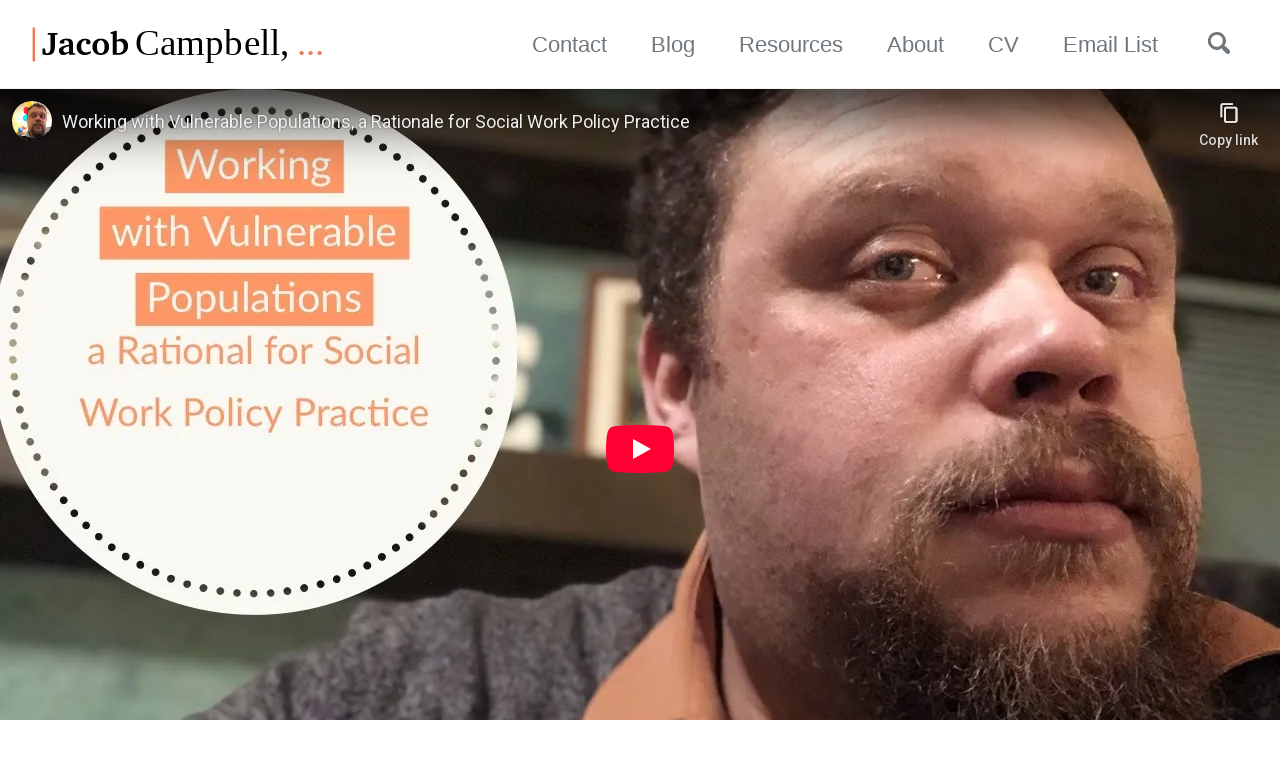

--- FILE ---
content_type: text/html; charset=utf-8
request_url: https://jacobrcampbell.com/blog/2019/01/working-vulnerable-populations-rationale-social-work-policy-practice/
body_size: 5676
content:
<!doctype html>
<!--
  Minimal Mistakes Jekyll Theme 4.19.3 by Michael Rose
  Copyright 2013-2019 Michael Rose - mademistakes.com | @mmistakes
  Free for personal and commercial use under the MIT license
  https://github.com/mmistakes/minimal-mistakes/blob/master/LICENSE
-->
<html lang="en" class="no-js">
  <head>
    <meta charset="utf-8">

<!-- begin _includes/seo.html --><title>Working with Vulnerable Populations, a Rationale for Social Work Policy Practice - Jacob R. Campbell, …</title>
<meta name="description" content="">


  <meta name="author" content="Jacob Campbell">


<meta property="og:type" content="article">
<meta property="og:locale" content="en_US">
<meta property="og:site_name" content="Jacob R. Campbell, ...">
<meta property="og:title" content="Working with Vulnerable Populations, a Rationale for Social Work Policy Practice">
<meta property="og:url" content="https://jacobrcampbell.com/blog/2019/01/working-vulnerable-populations-rationale-social-work-policy-practice/">


  <meta property="og:description" content="">



  <meta property="og:image" content="https://jacobrcampbell.com/assets/media/2025-og-site-wide-fallback.jpg">



  <meta name="twitter:site" content="@campjacob">
  <meta name="twitter:title" content="Working with Vulnerable Populations, a Rationale for Social Work Policy Practice">
  <meta name="twitter:description" content="">
  <meta name="twitter:url" content="https://jacobrcampbell.com/blog/2019/01/working-vulnerable-populations-rationale-social-work-policy-practice/">

  
    <meta name="twitter:card" content="summary">
    
      <meta name="twitter:image" content="https://jacobrcampbell.com/assets/media/2025-og-site-wide-fallback.jpg">
    
  

  



  <meta property="article:published_time" content="2019-01-15T00:00:00+00:00">





  

  


<link rel="canonical" href="https://jacobrcampbell.com/blog/2019/01/working-vulnerable-populations-rationale-social-work-policy-practice/">




<script type="application/ld+json">
  {
    "@context": "https://schema.org",
    
      "@type": "Person",
      "name": "Jacob Campbell",
      "url": "https://jacobrcampbell.com/",
      "sameAs": ["https://twitter.com/campjacob","https://facebook.com/jacobshouse","https://instagram.com/campjacob","https://www.linkedin.com/in/jacobrcampbell/"]
    
  }
</script>






<!-- end _includes/seo.html -->


<link href="/feed.xml" type="application/atom+xml" rel="alternate" title="Jacob R. Campbell, ... Feed">

<!-- https://t.co/dKP3o1e -->
<meta name="viewport" content="width=device-width, initial-scale=1.0">

<script>
  document.documentElement.className = document.documentElement.className.replace(/\bno-js\b/g, '') + ' js ';
</script>

<!-- For all browsers -->
<link rel="stylesheet" href="/assets/css/main.css">

<!--[if IE]>
  <style>
    /* old IE unsupported flexbox fixes */
    .greedy-nav .site-title {
      padding-right: 3em;
    }
    .greedy-nav button {
      position: absolute;
      top: 0;
      right: 0;
      height: 100%;
    }
  </style>
<![endif]-->



    <!-- start custom head snippets -->

<link rel="apple-touch-icon" sizes="180x180" href="/assets/src/apple-touch-icon.png">
<link rel="icon" type="image/png" sizes="32x32" href="/assets/src/favicon-32x32.png">
<link rel="icon" type="image/png" sizes="16x16" href="/assets/src/favicon-16x16.png">
<link rel="manifest" href="/assets/src/site.webmanifest">
<link rel="mask-icon" href="/assets/src/safari-pinned-tab.svg" color="#5bbad5">
<link rel="shortcut icon" href="/assets/src/favicon.ico">
<meta name="msapplication-TileColor" content="#da532c">
<meta name="msapplication-config" content="/assets/src/browserconfig.xml">
<meta name="theme-color" content="#ffffff">

<!-- Umami Analytics -->
<script defer src="https://analytics.vsp.ink/script.js" data-website-id="8bcedc76-f61c-4a79-8138-aa5ebe0ef582"></script>

<!-- end custom head snippets -->
  </head>

  <body class="layout--single">
    <nav class="skip-links">
  <h2 class="screen-reader-text">Skip links</h2>
  <ul>
    <li><a href="#site-nav" class="screen-reader-shortcut">Skip to primary navigation</a></li>
    <li><a href="#main" class="screen-reader-shortcut">Skip to content</a></li>
    <li><a href="#footer" class="screen-reader-shortcut">Skip to footer</a></li>
  </ul>
</nav>

    <!--[if lt IE 9]>
<div class="notice--danger align-center" style="margin: 0;">You are using an <strong>outdated</strong> browser. Please <a href="https://browsehappy.com/">upgrade your browser</a> to improve your experience.</div>
<![endif]-->

    

<div class="masthead">
  <div class="masthead__inner-wrap">
    <div class="masthead__menu">
      <nav id="site-nav" class="greedy-nav">
        
          <a class="site-logo" href="/"><img src="/assets/src/jacob-campbell-logo.svg" alt=""></a>
        
        <a class="site-title" href="/">
           
          
        </a>
        <ul class="visible-links"><li class="masthead__menu-item">
              <a href="/contact/">Contact</a>
            </li><li class="masthead__menu-item">
              <a href="/blog/">Blog</a>
            </li><li class="masthead__menu-item">
              <a href="/resources/">Resources</a>
            </li><li class="masthead__menu-item">
              <a href="/about-site/">About</a>
            </li><li class="masthead__menu-item">
              <a href="/cv/">CV</a>
            </li><li class="masthead__menu-item">
              <a href="/email-signup/">Email List</a>
            </li></ul>
        
        <button class="search__toggle" type="button">
          <span class="visually-hidden">Toggle search</span>
          <svg class="icon" width="16" height="16" xmlns="http://www.w3.org/2000/svg" viewBox="0 0 15.99 16">
            <path d="M15.5,13.12L13.19,10.8a1.69,1.69,0,0,0-1.28-.55l-0.06-.06A6.5,6.5,0,0,0,5.77,0,6.5,6.5,0,0,0,2.46,11.59a6.47,6.47,0,0,0,7.74.26l0.05,0.05a1.65,1.65,0,0,0,.5,1.24l2.38,2.38A1.68,1.68,0,0,0,15.5,13.12ZM6.4,2A4.41,4.41,0,1,1,2,6.4,4.43,4.43,0,0,1,6.4,2Z" transform="translate(-.01)"></path>
          </svg>
        </button>
        
        <button class="greedy-nav__toggle hidden" type="button">
          <span class="visually-hidden">Toggle menu</span>
          <div class="navicon"></div>
        </button>
        <ul class="hidden-links hidden"></ul>
      </nav>
    </div>
  </div>
</div>


    <div class="initial-content">
      
  









<!-- Courtesy of embedresponsively.com -->

  <div class="responsive-video-container">
    <iframe src="https://www.youtube-nocookie.com/embed/0n5AmK4nTL8" frameborder="0" webkitAllowFullScreen mozallowfullscreen allowfullscreen></iframe>
  </div>






<div id="main" role="main">
  
  <div class="sidebar sticky">
  


<div itemscope itemtype="https://schema.org/Person">

  
    <div class="author__avatar">
      
        <img src="/assets/src/jacob-campbell-profile-photo.jpeg" alt="Jacob Campbell" itemprop="image">
      
    </div>
  

  <div class="author__content">
    
      <h3 class="author__name" itemprop="name">Jacob Campbell</h3>
    
    
      <div class="author__bio" itemprop="description">
        <p>School social worker practicing with students with EBD, university adjunct faculty, PhD student, Licensed Independent Clinical Social Worker, father, husband, and active community member</p>

      </div>
    
  </div>

  <div class="author__urls-wrapper">
    <button class="btn btn--inverse">Follow</button>
    <ul class="author__urls social-icons">
      
        <li itemprop="homeLocation" itemscope itemtype="https://schema.org/Place">
          <i class="fas fa-fw fa-map-marker-alt" aria-hidden="true"></i> <span itemprop="name">Pasco, Washington</span>
        </li>
      

      
        
          
            <li><a href="/contact/" rel="nofollow noopener noreferrer"><i class="fas fa-id-card" aria-hidden="true"></i><span class="label">Contact Me</span></a></li>
          
        
          
            <li><a href="https://www.youtube.com/user/campjacob/" rel="nofollow noopener noreferrer"><i class="fab fa-fw fa-youtube-square" aria-hidden="true"></i><span class="label">YouTube</span></a></li>
          
        
          
            <li><a href="https://twitter.com/campjacob" rel="nofollow noopener noreferrer"><i class="fab fa-fw fa-twitter-square" aria-hidden="true"></i><span class="label">Twitter</span></a></li>
          
        
          
            <li><a href="https://www.snapchat.com/add/campjacob1982" rel="nofollow noopener noreferrer"><i class="fab fa-snapchat-ghost" aria-hidden="true"></i><span class="label">Snapchat</span></a></li>
          
        
      

      

      

      

      

      

      

      

      

      

      

      

      

      

      

      

      

      

      

      

      

      

      

      

      

      <!--
  <li>
    <a href="http://link-to-whatever-social-network.com/user/" itemprop="sameAs" rel="nofollow noopener noreferrer">
      <i class="fas fa-fw" aria-hidden="true"></i> Custom Social Profile Link
    </a>
  </li>
-->
    </ul>
  </div>
</div>

  
  </div>



  <article class="page" itemscope itemtype="https://schema.org/CreativeWork">
    <meta itemprop="headline" content="Working with Vulnerable Populations, a Rationale for Social Work Policy Practice">
    <meta itemprop="description" content="      ">
    <meta itemprop="datePublished" content="January 15, 2019">
    

    <div class="page__inner-wrap">
      
        <header>
          <h1 id="page-title" class="page__title" itemprop="headline">Working with Vulnerable Populations, a Rationale for Social Work Policy Practice
</h1>
          
            <p class="page__meta"><i class="far fa-clock" aria-hidden="true"></i> 




  less than 1 minute read

</p>
          
        </header>
      

      <section class="page__content" itemprop="text">
        
        
<!-- Courtesy of embedresponsively.com -->

<div class="responsive-video-container">
    <iframe src="https://www.youtube-nocookie.com/embed/0n5AmK4nTL8" frameborder="0" webkitallowfullscreen="" mozallowfullscreen="" allowfullscreen=""></iframe>
  </div>

<p>Working with vulnerable population is a staple for social workers. Discussion about types of policy practice (including policy-sensitive practice, policy-related practice, and policy advocacy) and some real life examples of participating in policy advocacy through legislative advocacy, social advocacy, and policy analysis.</p>

<p>References</p>

<p>Figueira-McDonough, J. (1993). Policy practice: The neglected side of social work intervention. Social Work, 38(2), 179–188.</p>

<p>Jansson, B. (2014). Brooks/Cole empowerment series: Becoming an effective policy advocate (7th ed.). Belmont, CA: Brooks/Cole, Cengage Learning.</p>

        
      </section>

      <footer class="page__meta">
        
        
  


  
  
  

  <p class="page__taxonomy">
    <strong><i class="fas fa-fw fa-tags" aria-hidden="true"></i> Tags: </strong>
    <span itemprop="keywords">
    
      
      
      <a href="/tags/#advocacy" class="page__taxonomy-item" rel="tag">Advocacy</a><span class="sep">, </span>
    
      
      
      <a href="/tags/#l-tri-cities-washington" class="page__taxonomy-item" rel="tag"><i class="fas fa-map-pin"></i>  Tri-Cities Washington</a><span class="sep">, </span>
    
      
      
      <a href="/tags/#social-work" class="page__taxonomy-item" rel="tag">Social Work</a><span class="sep">, </span>
    
      
      
      <a href="/tags/#special-needs-populations" class="page__taxonomy-item" rel="tag">Special Needs Populations</a><span class="sep">, </span>
    
      
      
      <a href="/tags/#youtube-posts" class="page__taxonomy-item" rel="tag">YouTube Posts</a>
    
    </span>
  </p>




  


  
  
  

  <p class="page__taxonomy">
    <strong><i class="fas fa-fw fa-folder-open" aria-hidden="true"></i> Categories: </strong>
    <span itemprop="keywords">
    
      
      
      <a href="/categories/#professional-blog" class="page__taxonomy-item" rel="tag">Professional Blog</a><span class="sep">, </span>
    
      
      
      <a href="/categories/#youtube-videos" class="page__taxonomy-item" rel="tag">YouTube Videos</a>
    
    </span>
  </p>


        
          <p class="page__taxonomy">
  <strong><i class="fas fa-map-marked-alt" aria-hidden="true"></i> Locations: </strong>
  <span itemprop="keywords">

   
       <a href="/locations/#l-tri-cities-washington" class="page__taxonomy-item" rel="location">Tri-Cities Washington</a><span class="sep">, </span>
    
    
   
   
   

  
  </span>
</p>

        
        
          <p class="page__date"><strong><i class="fas fa-fw fa-calendar-alt" aria-hidden="true"></i> Updated:</strong> <time datetime="2019-01-15T00:00:00+00:00">January 15, 2019</time></p>
        
        
        <p class="page__taxonomy">
        <strong><i class="fas fa-calendar-week" aria-hidden="true"></i> Year Archive: </strong>
        <span itemprop="keywords">
          <a href="/year-archive/" class="page__taxonomy-item" rel="year-archive">Year Archive</a><span class="sep"></span>
        
      </footer>

      <section class="page__share">
  

  <a href="https://twitter.com/intent/tweet?via=campjacob&text=Working+with+Vulnerable+Populations%2C+a+Rationale+for+Social+Work+Policy+Practice%20https%3A%2F%2Fjacobrcampbell.com%2Fblog%2F2019%2F01%2Fworking-vulnerable-populations-rationale-social-work-policy-practice%2F" class="btn btn--twitter" onclick="window.open(this.href, 'window', 'left=20,top=20,width=500,height=500,toolbar=1,resizable=0'); return false;" title="Share on Twitter"><i class="fab fa-fw fa-twitter" aria-hidden="true"></i><span> Twitter</span></a>

  <a href="https://www.facebook.com/sharer/sharer.php?u=https%3A%2F%2Fjacobrcampbell.com%2Fblog%2F2019%2F01%2Fworking-vulnerable-populations-rationale-social-work-policy-practice%2F" class="btn btn--facebook" onclick="window.open(this.href, 'window', 'left=20,top=20,width=500,height=500,toolbar=1,resizable=0'); return false;" title="Share on Facebook"><i class="fab fa-fw fa-facebook" aria-hidden="true"></i><span> Facebook</span></a>

  <a href="https://www.linkedin.com/shareArticle?mini=true&url=https%3A%2F%2Fjacobrcampbell.com%2Fblog%2F2019%2F01%2Fworking-vulnerable-populations-rationale-social-work-policy-practice%2F" class="btn btn--linkedin" onclick="window.open(this.href, 'window', 'left=20,top=20,width=500,height=500,toolbar=1,resizable=0'); return false;" title="Share on LinkedIn"><i class="fab fa-fw fa-linkedin" aria-hidden="true"></i><span> LinkedIn</span></a>
</section>


      
  <nav class="pagination">
    
      <a href="/blog/2016/8/from-the-city-to-the-french-countryside-and-italy" class="pagination--pager" title="From the City to the French Countryside and Italy
">Previous</a>
    
    
      <a href="/blog/2019/01/adhd-information-practitioners-parents-schools/" class="pagination--pager" title="ADHD Information for Practitioners, Parents, and Schools
">Next</a>
    
  </nav>

    </div>

    
  </article>

  
  
    <div class="page__related">
      <h4 class="page__related-title">You May Also Enjoy</h4>
      <div class="grid__wrapper">
        
          



<div class="grid__item">
  <article class="archive__item" itemscope itemtype="https://schema.org/CreativeWork">
    
      <div class="archive__item-teaser">
        <img src="/assets/media/2025-06-06-shortcut-to-convert-letter-grade-to-gpa-header-500x300.jpg" alt="">
      </div>
    
    <h2 class="archive__item-title" itemprop="headline">
      
        <a href="/blog/2025/06/making-my-own-tools-shortcut-to-convert-letter-grade-to-gpa/" rel="permalink">Making My Own Tools: Shortcut to Convert Letter Grade to GPA
</a>
      
    </h2>
    
      <p class="page__meta"><i class="far fa-clock" aria-hidden="true"></i> 




  3 minute read

</p>
    
    <p class="archive__item-excerpt" itemprop="description">Making my own tools to do my work is so satisfying.
</p>
  </article>
</div>

        
          



<div class="grid__item">
  <article class="archive__item" itemscope itemtype="https://schema.org/CreativeWork">
    
      <div class="archive__item-teaser">
        <img src="/assets/media/2025-04-19-2025-parade-de-bendito-juarez-en-jungapeo-500x300.jpg" alt="">
      </div>
    
    <h2 class="archive__item-title" itemprop="headline">
      
        <a href="/blog/2025/04/2025-parade-de-bendito-juarez-en-jungapeo-youtube-video/" rel="permalink">2025 Parade de Bendito Juarez en Jungapeo [YouTube Video]
</a>
      
    </h2>
    
      <p class="page__meta"><i class="far fa-clock" aria-hidden="true"></i> 




  less than 1 minute read

</p>
    
    <p class="archive__item-excerpt" itemprop="description">It was an amazing time and I am so glad to be able to be exposed to all of the culture and people.
</p>
  </article>
</div>

        
          



<div class="grid__item">
  <article class="archive__item" itemscope itemtype="https://schema.org/CreativeWork">
    
      <div class="archive__item-teaser">
        <img src="/assets/media/2025-03-21-the-different-paces-of-life-500x300.jpg" alt="">
      </div>
    
    <h2 class="archive__item-title" itemprop="headline">
      
        <a href="/blog/2025/03/the-different-paces-of-life-from-busy-to-mas-amiable-and-unhurried/" rel="permalink">The Different Paces of Life - From Busy to Más Amiable and Unhurried
</a>
      
    </h2>
    
      <p class="page__meta"><i class="far fa-clock" aria-hidden="true"></i> 




  3 minute read

</p>
    
    <p class="archive__item-excerpt" itemprop="description">We need all the different paces in our life and I can love both styles.
</p>
  </article>
</div>

        
          



<div class="grid__item">
  <article class="archive__item" itemscope itemtype="https://schema.org/CreativeWork">
    
      <div class="archive__item-teaser">
        <img src="/assets/media/2025-03-17-recuerdos-back-to-vallarta-and-excursions-yelapa-500x300.jpg" alt="">
      </div>
    
    <h2 class="archive__item-title" itemprop="headline">
      
        <a href="/blog/2025/03/recuredos-back-to-vallarta-and-excursions/" rel="permalink">Recuerdos— Back to Vallarta and Excursions
</a>
      
    </h2>
    
      <p class="page__meta"><i class="far fa-clock" aria-hidden="true"></i> 




  5 minute read

</p>
    
    <p class="archive__item-excerpt" itemprop="description">Give me a tropical climate and the ocean. Loving being in Puerto Vallarta
</p>
  </article>
</div>

        
      </div>
    </div>
  
  
</div>
    </div>

    
      <div class="search-content">
        <div class="search-content__inner-wrap"><form class="search-content__form" onkeydown="return event.key != 'Enter';">
    <label class="sr-only" for="search">
      Enter your search term...
    </label>
    <input type="search" id="search" class="search-input" tabindex="-1" placeholder="Enter your search term..." />
  </form>
  <div id="results" class="results"></div></div>

      </div>
    

    <div id="footer" class="page__footer">
      <footer>
        <!-- start custom footer snippets -->

<p id="RandomWordFooter"><a href="/new-word-project/">Learning New Words Project</a>: <span id="RandomWord"></span></p>

<!-- end custom footer snippets -->
        <div class="page__footer-follow">
  <ul class="social-icons">
    

    
      
        
          <li><a href="/contact/" rel="nofollow noopener noreferrer"><i class="fas fa-id-card" aria-hidden="true"></i> Contact Me</a></li>
        
      
        
          <li><a href="https://www.youtube.com/user/campjacob/" rel="nofollow noopener noreferrer"><i class="fab fa-fw fa-youtube-square" aria-hidden="true"></i> </a></li>
        
      
        
          <li><a href="https://twitter.com/campjacob" rel="nofollow noopener noreferrer"><i class="fab fa-fw fa-twitter-square" aria-hidden="true"></i> </a></li>
        
      
        
          <li><a href="https://www.snapchat.com/add/campjacob1982" rel="nofollow noopener noreferrer"><i class="fab fa-snapchat-ghost" aria-hidden="true"></i> </a></li>
        
      
        
          <li><a href="https://fb.com/jacobshouse" rel="nofollow noopener noreferrer"><i class="fab fa-facebook" aria-hidden="true"></i> </a></li>
        
      
        
          <li><a href="https://instagram.com/campjacob" rel="nofollow noopener noreferrer"><i class="fab fa-instagram" aria-hidden="true"></i> </a></li>
        
      
        
          <li><a href="https://github.com/campjacob" rel="nofollow noopener noreferrer"><i class="fab fa-github" aria-hidden="true"></i> </a></li>
        
      
        
          <li><a href="https://www.linkedin.com/in/jacobrcampbell/" rel="nofollow noopener noreferrer"><i class="fab fa-linkedin" aria-hidden="true"></i> </a></li>
        
      
    

    <li><a href="/feed.xml"><i class="fas fa-fw fa-rss-square" aria-hidden="true"></i> Feed</a></li>
  </ul>
</div>

<div class="page__footer-copyright">&copy; 2026 Jacob Campbell. Powered by <a href="https://jekyllrb.com" rel="nofollow">Jekyll</a> &amp; <a href="https://mademistakes.com/work/minimal-mistakes-jekyll-theme/" rel="nofollow">Minimal Mistakes</a>.</div>

      </footer>
    </div>

    
  <script src="/assets/js/main.min.js"></script>
  <script src="https://kit.fontawesome.com/1e7b9d9fdb.js" crossorigin="anonymous"></script>
  <script src="/assets/js/custom.js"></script>




<script src="/assets/js/lunr/lunr.min.js"></script>
<script src="/assets/js/lunr/lunr-store.js"></script>
<script src="/assets/js/lunr/lunr-en.js"></script>




  <script>
  var _gaq = _gaq || [];
  _gaq.push(['_setAccount', 'UA-1083867-2']);
  
  _gaq.push(['_trackPageview']);

  (function() {
    var ga = document.createElement('script'); ga.type = 'text/javascript'; ga.async = true;
    ga.src = ('https:' == document.location.protocol ? 'https://ssl' : 'http://www') + '.google-analytics.com/ga.js';
    var s = document.getElementsByTagName('script')[0]; s.parentNode.insertBefore(ga, s);
  })();
</script>








  </body>
</html>


--- FILE ---
content_type: text/html; charset=utf-8
request_url: https://www.youtube-nocookie.com/embed/0n5AmK4nTL8
body_size: 45100
content:
<!DOCTYPE html><html lang="en" dir="ltr" data-cast-api-enabled="true"><head><meta name="viewport" content="width=device-width, initial-scale=1"><script nonce="R6E_VcwJGap9LuCDHen6lw">if ('undefined' == typeof Symbol || 'undefined' == typeof Symbol.iterator) {delete Array.prototype.entries;}</script><style name="www-roboto" nonce="I5s9WbmHWhzIGnnWGxng8w">@font-face{font-family:'Roboto';font-style:normal;font-weight:400;font-stretch:100%;src:url(//fonts.gstatic.com/s/roboto/v48/KFO7CnqEu92Fr1ME7kSn66aGLdTylUAMa3GUBHMdazTgWw.woff2)format('woff2');unicode-range:U+0460-052F,U+1C80-1C8A,U+20B4,U+2DE0-2DFF,U+A640-A69F,U+FE2E-FE2F;}@font-face{font-family:'Roboto';font-style:normal;font-weight:400;font-stretch:100%;src:url(//fonts.gstatic.com/s/roboto/v48/KFO7CnqEu92Fr1ME7kSn66aGLdTylUAMa3iUBHMdazTgWw.woff2)format('woff2');unicode-range:U+0301,U+0400-045F,U+0490-0491,U+04B0-04B1,U+2116;}@font-face{font-family:'Roboto';font-style:normal;font-weight:400;font-stretch:100%;src:url(//fonts.gstatic.com/s/roboto/v48/KFO7CnqEu92Fr1ME7kSn66aGLdTylUAMa3CUBHMdazTgWw.woff2)format('woff2');unicode-range:U+1F00-1FFF;}@font-face{font-family:'Roboto';font-style:normal;font-weight:400;font-stretch:100%;src:url(//fonts.gstatic.com/s/roboto/v48/KFO7CnqEu92Fr1ME7kSn66aGLdTylUAMa3-UBHMdazTgWw.woff2)format('woff2');unicode-range:U+0370-0377,U+037A-037F,U+0384-038A,U+038C,U+038E-03A1,U+03A3-03FF;}@font-face{font-family:'Roboto';font-style:normal;font-weight:400;font-stretch:100%;src:url(//fonts.gstatic.com/s/roboto/v48/KFO7CnqEu92Fr1ME7kSn66aGLdTylUAMawCUBHMdazTgWw.woff2)format('woff2');unicode-range:U+0302-0303,U+0305,U+0307-0308,U+0310,U+0312,U+0315,U+031A,U+0326-0327,U+032C,U+032F-0330,U+0332-0333,U+0338,U+033A,U+0346,U+034D,U+0391-03A1,U+03A3-03A9,U+03B1-03C9,U+03D1,U+03D5-03D6,U+03F0-03F1,U+03F4-03F5,U+2016-2017,U+2034-2038,U+203C,U+2040,U+2043,U+2047,U+2050,U+2057,U+205F,U+2070-2071,U+2074-208E,U+2090-209C,U+20D0-20DC,U+20E1,U+20E5-20EF,U+2100-2112,U+2114-2115,U+2117-2121,U+2123-214F,U+2190,U+2192,U+2194-21AE,U+21B0-21E5,U+21F1-21F2,U+21F4-2211,U+2213-2214,U+2216-22FF,U+2308-230B,U+2310,U+2319,U+231C-2321,U+2336-237A,U+237C,U+2395,U+239B-23B7,U+23D0,U+23DC-23E1,U+2474-2475,U+25AF,U+25B3,U+25B7,U+25BD,U+25C1,U+25CA,U+25CC,U+25FB,U+266D-266F,U+27C0-27FF,U+2900-2AFF,U+2B0E-2B11,U+2B30-2B4C,U+2BFE,U+3030,U+FF5B,U+FF5D,U+1D400-1D7FF,U+1EE00-1EEFF;}@font-face{font-family:'Roboto';font-style:normal;font-weight:400;font-stretch:100%;src:url(//fonts.gstatic.com/s/roboto/v48/KFO7CnqEu92Fr1ME7kSn66aGLdTylUAMaxKUBHMdazTgWw.woff2)format('woff2');unicode-range:U+0001-000C,U+000E-001F,U+007F-009F,U+20DD-20E0,U+20E2-20E4,U+2150-218F,U+2190,U+2192,U+2194-2199,U+21AF,U+21E6-21F0,U+21F3,U+2218-2219,U+2299,U+22C4-22C6,U+2300-243F,U+2440-244A,U+2460-24FF,U+25A0-27BF,U+2800-28FF,U+2921-2922,U+2981,U+29BF,U+29EB,U+2B00-2BFF,U+4DC0-4DFF,U+FFF9-FFFB,U+10140-1018E,U+10190-1019C,U+101A0,U+101D0-101FD,U+102E0-102FB,U+10E60-10E7E,U+1D2C0-1D2D3,U+1D2E0-1D37F,U+1F000-1F0FF,U+1F100-1F1AD,U+1F1E6-1F1FF,U+1F30D-1F30F,U+1F315,U+1F31C,U+1F31E,U+1F320-1F32C,U+1F336,U+1F378,U+1F37D,U+1F382,U+1F393-1F39F,U+1F3A7-1F3A8,U+1F3AC-1F3AF,U+1F3C2,U+1F3C4-1F3C6,U+1F3CA-1F3CE,U+1F3D4-1F3E0,U+1F3ED,U+1F3F1-1F3F3,U+1F3F5-1F3F7,U+1F408,U+1F415,U+1F41F,U+1F426,U+1F43F,U+1F441-1F442,U+1F444,U+1F446-1F449,U+1F44C-1F44E,U+1F453,U+1F46A,U+1F47D,U+1F4A3,U+1F4B0,U+1F4B3,U+1F4B9,U+1F4BB,U+1F4BF,U+1F4C8-1F4CB,U+1F4D6,U+1F4DA,U+1F4DF,U+1F4E3-1F4E6,U+1F4EA-1F4ED,U+1F4F7,U+1F4F9-1F4FB,U+1F4FD-1F4FE,U+1F503,U+1F507-1F50B,U+1F50D,U+1F512-1F513,U+1F53E-1F54A,U+1F54F-1F5FA,U+1F610,U+1F650-1F67F,U+1F687,U+1F68D,U+1F691,U+1F694,U+1F698,U+1F6AD,U+1F6B2,U+1F6B9-1F6BA,U+1F6BC,U+1F6C6-1F6CF,U+1F6D3-1F6D7,U+1F6E0-1F6EA,U+1F6F0-1F6F3,U+1F6F7-1F6FC,U+1F700-1F7FF,U+1F800-1F80B,U+1F810-1F847,U+1F850-1F859,U+1F860-1F887,U+1F890-1F8AD,U+1F8B0-1F8BB,U+1F8C0-1F8C1,U+1F900-1F90B,U+1F93B,U+1F946,U+1F984,U+1F996,U+1F9E9,U+1FA00-1FA6F,U+1FA70-1FA7C,U+1FA80-1FA89,U+1FA8F-1FAC6,U+1FACE-1FADC,U+1FADF-1FAE9,U+1FAF0-1FAF8,U+1FB00-1FBFF;}@font-face{font-family:'Roboto';font-style:normal;font-weight:400;font-stretch:100%;src:url(//fonts.gstatic.com/s/roboto/v48/KFO7CnqEu92Fr1ME7kSn66aGLdTylUAMa3OUBHMdazTgWw.woff2)format('woff2');unicode-range:U+0102-0103,U+0110-0111,U+0128-0129,U+0168-0169,U+01A0-01A1,U+01AF-01B0,U+0300-0301,U+0303-0304,U+0308-0309,U+0323,U+0329,U+1EA0-1EF9,U+20AB;}@font-face{font-family:'Roboto';font-style:normal;font-weight:400;font-stretch:100%;src:url(//fonts.gstatic.com/s/roboto/v48/KFO7CnqEu92Fr1ME7kSn66aGLdTylUAMa3KUBHMdazTgWw.woff2)format('woff2');unicode-range:U+0100-02BA,U+02BD-02C5,U+02C7-02CC,U+02CE-02D7,U+02DD-02FF,U+0304,U+0308,U+0329,U+1D00-1DBF,U+1E00-1E9F,U+1EF2-1EFF,U+2020,U+20A0-20AB,U+20AD-20C0,U+2113,U+2C60-2C7F,U+A720-A7FF;}@font-face{font-family:'Roboto';font-style:normal;font-weight:400;font-stretch:100%;src:url(//fonts.gstatic.com/s/roboto/v48/KFO7CnqEu92Fr1ME7kSn66aGLdTylUAMa3yUBHMdazQ.woff2)format('woff2');unicode-range:U+0000-00FF,U+0131,U+0152-0153,U+02BB-02BC,U+02C6,U+02DA,U+02DC,U+0304,U+0308,U+0329,U+2000-206F,U+20AC,U+2122,U+2191,U+2193,U+2212,U+2215,U+FEFF,U+FFFD;}@font-face{font-family:'Roboto';font-style:normal;font-weight:500;font-stretch:100%;src:url(//fonts.gstatic.com/s/roboto/v48/KFO7CnqEu92Fr1ME7kSn66aGLdTylUAMa3GUBHMdazTgWw.woff2)format('woff2');unicode-range:U+0460-052F,U+1C80-1C8A,U+20B4,U+2DE0-2DFF,U+A640-A69F,U+FE2E-FE2F;}@font-face{font-family:'Roboto';font-style:normal;font-weight:500;font-stretch:100%;src:url(//fonts.gstatic.com/s/roboto/v48/KFO7CnqEu92Fr1ME7kSn66aGLdTylUAMa3iUBHMdazTgWw.woff2)format('woff2');unicode-range:U+0301,U+0400-045F,U+0490-0491,U+04B0-04B1,U+2116;}@font-face{font-family:'Roboto';font-style:normal;font-weight:500;font-stretch:100%;src:url(//fonts.gstatic.com/s/roboto/v48/KFO7CnqEu92Fr1ME7kSn66aGLdTylUAMa3CUBHMdazTgWw.woff2)format('woff2');unicode-range:U+1F00-1FFF;}@font-face{font-family:'Roboto';font-style:normal;font-weight:500;font-stretch:100%;src:url(//fonts.gstatic.com/s/roboto/v48/KFO7CnqEu92Fr1ME7kSn66aGLdTylUAMa3-UBHMdazTgWw.woff2)format('woff2');unicode-range:U+0370-0377,U+037A-037F,U+0384-038A,U+038C,U+038E-03A1,U+03A3-03FF;}@font-face{font-family:'Roboto';font-style:normal;font-weight:500;font-stretch:100%;src:url(//fonts.gstatic.com/s/roboto/v48/KFO7CnqEu92Fr1ME7kSn66aGLdTylUAMawCUBHMdazTgWw.woff2)format('woff2');unicode-range:U+0302-0303,U+0305,U+0307-0308,U+0310,U+0312,U+0315,U+031A,U+0326-0327,U+032C,U+032F-0330,U+0332-0333,U+0338,U+033A,U+0346,U+034D,U+0391-03A1,U+03A3-03A9,U+03B1-03C9,U+03D1,U+03D5-03D6,U+03F0-03F1,U+03F4-03F5,U+2016-2017,U+2034-2038,U+203C,U+2040,U+2043,U+2047,U+2050,U+2057,U+205F,U+2070-2071,U+2074-208E,U+2090-209C,U+20D0-20DC,U+20E1,U+20E5-20EF,U+2100-2112,U+2114-2115,U+2117-2121,U+2123-214F,U+2190,U+2192,U+2194-21AE,U+21B0-21E5,U+21F1-21F2,U+21F4-2211,U+2213-2214,U+2216-22FF,U+2308-230B,U+2310,U+2319,U+231C-2321,U+2336-237A,U+237C,U+2395,U+239B-23B7,U+23D0,U+23DC-23E1,U+2474-2475,U+25AF,U+25B3,U+25B7,U+25BD,U+25C1,U+25CA,U+25CC,U+25FB,U+266D-266F,U+27C0-27FF,U+2900-2AFF,U+2B0E-2B11,U+2B30-2B4C,U+2BFE,U+3030,U+FF5B,U+FF5D,U+1D400-1D7FF,U+1EE00-1EEFF;}@font-face{font-family:'Roboto';font-style:normal;font-weight:500;font-stretch:100%;src:url(//fonts.gstatic.com/s/roboto/v48/KFO7CnqEu92Fr1ME7kSn66aGLdTylUAMaxKUBHMdazTgWw.woff2)format('woff2');unicode-range:U+0001-000C,U+000E-001F,U+007F-009F,U+20DD-20E0,U+20E2-20E4,U+2150-218F,U+2190,U+2192,U+2194-2199,U+21AF,U+21E6-21F0,U+21F3,U+2218-2219,U+2299,U+22C4-22C6,U+2300-243F,U+2440-244A,U+2460-24FF,U+25A0-27BF,U+2800-28FF,U+2921-2922,U+2981,U+29BF,U+29EB,U+2B00-2BFF,U+4DC0-4DFF,U+FFF9-FFFB,U+10140-1018E,U+10190-1019C,U+101A0,U+101D0-101FD,U+102E0-102FB,U+10E60-10E7E,U+1D2C0-1D2D3,U+1D2E0-1D37F,U+1F000-1F0FF,U+1F100-1F1AD,U+1F1E6-1F1FF,U+1F30D-1F30F,U+1F315,U+1F31C,U+1F31E,U+1F320-1F32C,U+1F336,U+1F378,U+1F37D,U+1F382,U+1F393-1F39F,U+1F3A7-1F3A8,U+1F3AC-1F3AF,U+1F3C2,U+1F3C4-1F3C6,U+1F3CA-1F3CE,U+1F3D4-1F3E0,U+1F3ED,U+1F3F1-1F3F3,U+1F3F5-1F3F7,U+1F408,U+1F415,U+1F41F,U+1F426,U+1F43F,U+1F441-1F442,U+1F444,U+1F446-1F449,U+1F44C-1F44E,U+1F453,U+1F46A,U+1F47D,U+1F4A3,U+1F4B0,U+1F4B3,U+1F4B9,U+1F4BB,U+1F4BF,U+1F4C8-1F4CB,U+1F4D6,U+1F4DA,U+1F4DF,U+1F4E3-1F4E6,U+1F4EA-1F4ED,U+1F4F7,U+1F4F9-1F4FB,U+1F4FD-1F4FE,U+1F503,U+1F507-1F50B,U+1F50D,U+1F512-1F513,U+1F53E-1F54A,U+1F54F-1F5FA,U+1F610,U+1F650-1F67F,U+1F687,U+1F68D,U+1F691,U+1F694,U+1F698,U+1F6AD,U+1F6B2,U+1F6B9-1F6BA,U+1F6BC,U+1F6C6-1F6CF,U+1F6D3-1F6D7,U+1F6E0-1F6EA,U+1F6F0-1F6F3,U+1F6F7-1F6FC,U+1F700-1F7FF,U+1F800-1F80B,U+1F810-1F847,U+1F850-1F859,U+1F860-1F887,U+1F890-1F8AD,U+1F8B0-1F8BB,U+1F8C0-1F8C1,U+1F900-1F90B,U+1F93B,U+1F946,U+1F984,U+1F996,U+1F9E9,U+1FA00-1FA6F,U+1FA70-1FA7C,U+1FA80-1FA89,U+1FA8F-1FAC6,U+1FACE-1FADC,U+1FADF-1FAE9,U+1FAF0-1FAF8,U+1FB00-1FBFF;}@font-face{font-family:'Roboto';font-style:normal;font-weight:500;font-stretch:100%;src:url(//fonts.gstatic.com/s/roboto/v48/KFO7CnqEu92Fr1ME7kSn66aGLdTylUAMa3OUBHMdazTgWw.woff2)format('woff2');unicode-range:U+0102-0103,U+0110-0111,U+0128-0129,U+0168-0169,U+01A0-01A1,U+01AF-01B0,U+0300-0301,U+0303-0304,U+0308-0309,U+0323,U+0329,U+1EA0-1EF9,U+20AB;}@font-face{font-family:'Roboto';font-style:normal;font-weight:500;font-stretch:100%;src:url(//fonts.gstatic.com/s/roboto/v48/KFO7CnqEu92Fr1ME7kSn66aGLdTylUAMa3KUBHMdazTgWw.woff2)format('woff2');unicode-range:U+0100-02BA,U+02BD-02C5,U+02C7-02CC,U+02CE-02D7,U+02DD-02FF,U+0304,U+0308,U+0329,U+1D00-1DBF,U+1E00-1E9F,U+1EF2-1EFF,U+2020,U+20A0-20AB,U+20AD-20C0,U+2113,U+2C60-2C7F,U+A720-A7FF;}@font-face{font-family:'Roboto';font-style:normal;font-weight:500;font-stretch:100%;src:url(//fonts.gstatic.com/s/roboto/v48/KFO7CnqEu92Fr1ME7kSn66aGLdTylUAMa3yUBHMdazQ.woff2)format('woff2');unicode-range:U+0000-00FF,U+0131,U+0152-0153,U+02BB-02BC,U+02C6,U+02DA,U+02DC,U+0304,U+0308,U+0329,U+2000-206F,U+20AC,U+2122,U+2191,U+2193,U+2212,U+2215,U+FEFF,U+FFFD;}</style><script name="www-roboto" nonce="R6E_VcwJGap9LuCDHen6lw">if (document.fonts && document.fonts.load) {document.fonts.load("400 10pt Roboto", "E"); document.fonts.load("500 10pt Roboto", "E");}</script><link rel="stylesheet" href="/s/player/c9168c90/www-player.css" name="www-player" nonce="I5s9WbmHWhzIGnnWGxng8w"><style nonce="I5s9WbmHWhzIGnnWGxng8w">html {overflow: hidden;}body {font: 12px Roboto, Arial, sans-serif; background-color: #000; color: #fff; height: 100%; width: 100%; overflow: hidden; position: absolute; margin: 0; padding: 0;}#player {width: 100%; height: 100%;}h1 {text-align: center; color: #fff;}h3 {margin-top: 6px; margin-bottom: 3px;}.player-unavailable {position: absolute; top: 0; left: 0; right: 0; bottom: 0; padding: 25px; font-size: 13px; background: url(/img/meh7.png) 50% 65% no-repeat;}.player-unavailable .message {text-align: left; margin: 0 -5px 15px; padding: 0 5px 14px; border-bottom: 1px solid #888; font-size: 19px; font-weight: normal;}.player-unavailable a {color: #167ac6; text-decoration: none;}</style><script nonce="R6E_VcwJGap9LuCDHen6lw">var ytcsi={gt:function(n){n=(n||"")+"data_";return ytcsi[n]||(ytcsi[n]={tick:{},info:{},gel:{preLoggedGelInfos:[]}})},now:window.performance&&window.performance.timing&&window.performance.now&&window.performance.timing.navigationStart?function(){return window.performance.timing.navigationStart+window.performance.now()}:function(){return(new Date).getTime()},tick:function(l,t,n){var ticks=ytcsi.gt(n).tick;var v=t||ytcsi.now();if(ticks[l]){ticks["_"+l]=ticks["_"+l]||[ticks[l]];ticks["_"+l].push(v)}ticks[l]=
v},info:function(k,v,n){ytcsi.gt(n).info[k]=v},infoGel:function(p,n){ytcsi.gt(n).gel.preLoggedGelInfos.push(p)},setStart:function(t,n){ytcsi.tick("_start",t,n)}};
(function(w,d){function isGecko(){if(!w.navigator)return false;try{if(w.navigator.userAgentData&&w.navigator.userAgentData.brands&&w.navigator.userAgentData.brands.length){var brands=w.navigator.userAgentData.brands;var i=0;for(;i<brands.length;i++)if(brands[i]&&brands[i].brand==="Firefox")return true;return false}}catch(e){setTimeout(function(){throw e;})}if(!w.navigator.userAgent)return false;var ua=w.navigator.userAgent;return ua.indexOf("Gecko")>0&&ua.toLowerCase().indexOf("webkit")<0&&ua.indexOf("Edge")<
0&&ua.indexOf("Trident")<0&&ua.indexOf("MSIE")<0}ytcsi.setStart(w.performance?w.performance.timing.responseStart:null);var isPrerender=(d.visibilityState||d.webkitVisibilityState)=="prerender";var vName=!d.visibilityState&&d.webkitVisibilityState?"webkitvisibilitychange":"visibilitychange";if(isPrerender){var startTick=function(){ytcsi.setStart();d.removeEventListener(vName,startTick)};d.addEventListener(vName,startTick,false)}if(d.addEventListener)d.addEventListener(vName,function(){ytcsi.tick("vc")},
false);if(isGecko()){var isHidden=(d.visibilityState||d.webkitVisibilityState)=="hidden";if(isHidden)ytcsi.tick("vc")}var slt=function(el,t){setTimeout(function(){var n=ytcsi.now();el.loadTime=n;if(el.slt)el.slt()},t)};w.__ytRIL=function(el){if(!el.getAttribute("data-thumb"))if(w.requestAnimationFrame)w.requestAnimationFrame(function(){slt(el,0)});else slt(el,16)}})(window,document);
</script><script nonce="R6E_VcwJGap9LuCDHen6lw">var ytcfg={d:function(){return window.yt&&yt.config_||ytcfg.data_||(ytcfg.data_={})},get:function(k,o){return k in ytcfg.d()?ytcfg.d()[k]:o},set:function(){var a=arguments;if(a.length>1)ytcfg.d()[a[0]]=a[1];else{var k;for(k in a[0])ytcfg.d()[k]=a[0][k]}}};
ytcfg.set({"CLIENT_CANARY_STATE":"none","DEVICE":"cbr\u003dChrome\u0026cbrand\u003dapple\u0026cbrver\u003d131.0.0.0\u0026ceng\u003dWebKit\u0026cengver\u003d537.36\u0026cos\u003dMacintosh\u0026cosver\u003d10_15_7\u0026cplatform\u003dDESKTOP","EVENT_ID":"TelzaeTiILTflu8PmNa28A0","EXPERIMENT_FLAGS":{"ab_det_apb_b":true,"ab_det_apm":true,"ab_det_el_h":true,"ab_det_em_inj":true,"ab_l_sig_st":true,"ab_l_sig_st_e":true,"action_companion_center_align_description":true,"allow_skip_networkless":true,"always_send_and_write":true,"att_web_record_metrics":true,"attmusi":true,"c3_enable_button_impression_logging":true,"c3_watch_page_component":true,"cancel_pending_navs":true,"clean_up_manual_attribution_header":true,"config_age_report_killswitch":true,"cow_optimize_idom_compat":true,"csi_on_gel":true,"delhi_mweb_colorful_sd":true,"delhi_mweb_colorful_sd_v2":true,"deprecate_pair_servlet_enabled":true,"desktop_sparkles_light_cta_button":true,"disable_cached_masthead_data":true,"disable_child_node_auto_formatted_strings":true,"disable_log_to_visitor_layer":true,"disable_pacf_logging_for_memory_limited_tv":true,"embeds_enable_eid_enforcement_for_youtube":true,"embeds_enable_info_panel_dismissal":true,"embeds_enable_pfp_always_unbranded":true,"embeds_muted_autoplay_sound_fix":true,"embeds_serve_es6_client":true,"embeds_web_nwl_disable_nocookie":true,"embeds_web_updated_shorts_definition_fix":true,"enable_active_view_display_ad_renderer_web_home":true,"enable_ad_disclosure_banner_a11y_fix":true,"enable_client_sli_logging":true,"enable_client_streamz_web":true,"enable_client_ve_spec":true,"enable_cloud_save_error_popup_after_retry":true,"enable_dai_sdf_h5_preroll":true,"enable_datasync_id_header_in_web_vss_pings":true,"enable_default_mono_cta_migration_web_client":true,"enable_docked_chat_messages":true,"enable_entity_store_from_dependency_injection":true,"enable_inline_muted_playback_on_web_search":true,"enable_inline_muted_playback_on_web_search_for_vdc":true,"enable_inline_muted_playback_on_web_search_for_vdcb":true,"enable_is_extended_monitoring":true,"enable_is_mini_app_page_active_bugfix":true,"enable_logging_first_user_action_after_game_ready":true,"enable_ltc_param_fetch_from_innertube":true,"enable_masthead_mweb_padding_fix":true,"enable_menu_renderer_button_in_mweb_hclr":true,"enable_mini_app_command_handler_mweb_fix":true,"enable_mini_guide_downloads_item":true,"enable_mixed_direction_formatted_strings":true,"enable_mweb_new_caption_language_picker":true,"enable_names_handles_account_switcher":true,"enable_network_request_logging_on_game_events":true,"enable_new_paid_product_placement":true,"enable_open_in_new_tab_icon_for_short_dr_for_desktop_search":true,"enable_open_yt_content":true,"enable_origin_query_parameter_bugfix":true,"enable_pause_ads_on_ytv_html5":true,"enable_payments_purchase_manager":true,"enable_pdp_icon_prefetch":true,"enable_pl_r_si_fa":true,"enable_place_pivot_url":true,"enable_pv_screen_modern_text":true,"enable_removing_navbar_title_on_hashtag_page_mweb":true,"enable_rta_manager":true,"enable_sdf_companion_h5":true,"enable_sdf_dai_h5_midroll":true,"enable_sdf_h5_endemic_mid_post_roll":true,"enable_sdf_on_h5_unplugged_vod_midroll":true,"enable_sdf_shorts_player_bytes_h5":true,"enable_sending_unwrapped_game_audio_as_serialized_metadata":true,"enable_sfv_effect_pivot_url":true,"enable_shorts_new_carousel":true,"enable_skip_ad_guidance_prompt":true,"enable_skippable_ads_for_unplugged_ad_pod":true,"enable_smearing_expansion_dai":true,"enable_time_out_messages":true,"enable_timeline_view_modern_transcript_fe":true,"enable_video_display_compact_button_group_for_desktop_search":true,"enable_web_delhi_icons":true,"enable_web_home_top_landscape_image_layout_level_click":true,"enable_web_tiered_gel":true,"enable_window_constrained_buy_flow_dialog":true,"enable_wiz_queue_effect_and_on_init_initial_runs":true,"enable_ypc_spinners":true,"enable_yt_ata_iframe_authuser":true,"export_networkless_options":true,"export_player_version_to_ytconfig":true,"fill_single_video_with_notify_to_lasr":true,"fix_ad_miniplayer_controls_rendering":true,"fix_ads_tracking_for_swf_config_deprecation_mweb":true,"h5_companion_enable_adcpn_macro_substitution_for_click_pings":true,"h5_inplayer_enable_adcpn_macro_substitution_for_click_pings":true,"h5_reset_cache_and_filter_before_update_masthead":true,"hide_channel_creation_title_for_mweb":true,"high_ccv_client_side_caching_h5":true,"html5_log_trigger_events_with_debug_data":true,"html5_ssdai_enable_media_end_cue_range":true,"il_attach_cache_limit":true,"il_use_view_model_logging_context":true,"is_browser_support_for_webcam_streaming":true,"json_condensed_response":true,"kev_adb_pg":true,"kevlar_gel_error_routing":true,"kevlar_watch_cinematics":true,"live_chat_enable_controller_extraction":true,"live_chat_enable_rta_manager":true,"log_click_with_layer_from_element_in_command_handler":true,"mdx_enable_privacy_disclosure_ui":true,"mdx_load_cast_api_bootstrap_script":true,"medium_progress_bar_modification":true,"migrate_remaining_web_ad_badges_to_innertube":true,"mobile_account_menu_refresh":true,"mweb_account_linking_noapp":true,"mweb_after_render_to_scheduler":true,"mweb_allow_modern_search_suggest_behavior":true,"mweb_animated_actions":true,"mweb_app_upsell_button_direct_to_app":true,"mweb_c3_enable_adaptive_signals":true,"mweb_c3_library_page_enable_recent_shelf":true,"mweb_c3_remove_web_navigation_endpoint_data":true,"mweb_c3_use_canonical_from_player_response":true,"mweb_cinematic_watch":true,"mweb_command_handler":true,"mweb_delay_watch_initial_data":true,"mweb_disable_searchbar_scroll":true,"mweb_enable_fine_scrubbing_for_recs":true,"mweb_enable_keto_batch_player_fullscreen":true,"mweb_enable_keto_batch_player_progress_bar":true,"mweb_enable_keto_batch_player_tooltips":true,"mweb_enable_lockup_view_model_for_ucp":true,"mweb_enable_mix_panel_title_metadata":true,"mweb_enable_more_drawer":true,"mweb_enable_optional_fullscreen_landscape_locking":true,"mweb_enable_overlay_touch_manager":true,"mweb_enable_premium_carve_out_fix":true,"mweb_enable_refresh_detection":true,"mweb_enable_search_imp":true,"mweb_enable_shorts_pivot_button":true,"mweb_enable_shorts_video_preload":true,"mweb_enable_skippables_on_jio_phone":true,"mweb_enable_two_line_title_on_shorts":true,"mweb_enable_varispeed_controller":true,"mweb_enable_watch_feed_infinite_scroll":true,"mweb_enable_wrapped_unplugged_pause_membership_dialog_renderer":true,"mweb_fix_monitor_visibility_after_render":true,"mweb_force_ios_fallback_to_native_control":true,"mweb_fp_auto_fullscreen":true,"mweb_fullscreen_controls":true,"mweb_fullscreen_controls_action_buttons":true,"mweb_fullscreen_watch_system":true,"mweb_home_reactive_shorts":true,"mweb_innertube_search_command":true,"mweb_lang_in_html":true,"mweb_like_button_synced_with_entities":true,"mweb_logo_use_home_page_ve":true,"mweb_native_control_in_faux_fullscreen_shared":true,"mweb_player_control_on_hover":true,"mweb_player_delhi_dtts":true,"mweb_player_settings_use_bottom_sheet":true,"mweb_player_show_previous_next_buttons_in_playlist":true,"mweb_player_skip_no_op_state_changes":true,"mweb_player_user_select_none":true,"mweb_playlist_engagement_panel":true,"mweb_progress_bar_seek_on_mouse_click":true,"mweb_pull_2_full":true,"mweb_pull_2_full_enable_touch_handlers":true,"mweb_schedule_warm_watch_response":true,"mweb_searchbox_legacy_navigation":true,"mweb_see_fewer_shorts":true,"mweb_shorts_comments_panel_id_change":true,"mweb_shorts_early_continuation":true,"mweb_show_ios_smart_banner":true,"mweb_show_sign_in_button_from_header":true,"mweb_use_server_url_on_startup":true,"mweb_watch_captions_enable_auto_translate":true,"mweb_watch_captions_set_default_size":true,"mweb_watch_stop_scheduler_on_player_response":true,"mweb_watchfeed_big_thumbnails":true,"mweb_yt_searchbox":true,"networkless_logging":true,"no_client_ve_attach_unless_shown":true,"pageid_as_header_web":true,"playback_settings_use_switch_menu":true,"player_controls_autonav_fix":true,"player_controls_skip_double_signal_update":true,"polymer_bad_build_labels":true,"polymer_verifiy_app_state":true,"qoe_send_and_write":true,"remove_chevron_from_ad_disclosure_banner_h5":true,"remove_masthead_channel_banner_on_refresh":true,"remove_slot_id_exited_trigger_for_dai_in_player_slot_expire":true,"replace_client_url_parsing_with_server_signal":true,"service_worker_enabled":true,"service_worker_push_enabled":true,"service_worker_push_home_page_prompt":true,"service_worker_push_watch_page_prompt":true,"shell_load_gcf":true,"shorten_initial_gel_batch_timeout":true,"should_use_yt_voice_endpoint_in_kaios":true,"smarter_ve_dedupping":true,"speedmaster_no_seek":true,"stop_handling_click_for_non_rendering_overlay_layout":true,"suppress_error_204_logging":true,"synced_panel_scrolling_controller":true,"use_event_time_ms_header":true,"use_fifo_for_networkless":true,"use_request_time_ms_header":true,"use_session_based_sampling":true,"use_thumbnail_overlay_time_status_renderer_for_live_badge":true,"vss_final_ping_send_and_write":true,"vss_playback_use_send_and_write":true,"web_adaptive_repeat_ase":true,"web_always_load_chat_support":true,"web_animated_like":true,"web_api_url":true,"web_attributed_string_deep_equal_bugfix":true,"web_autonav_allow_off_by_default":true,"web_button_vm_refactor_disabled":true,"web_c3_log_app_init_finish":true,"web_csi_action_sampling_enabled":true,"web_dedupe_ve_grafting":true,"web_disable_backdrop_filter":true,"web_enable_ab_rsp_cl":true,"web_enable_course_icon_update":true,"web_enable_error_204":true,"web_fix_segmented_like_dislike_undefined":true,"web_gcf_hashes_innertube":true,"web_gel_timeout_cap":true,"web_metadata_carousel_elref_bugfix":true,"web_parent_target_for_sheets":true,"web_persist_server_autonav_state_on_client":true,"web_playback_associated_log_ctt":true,"web_playback_associated_ve":true,"web_prefetch_preload_video":true,"web_progress_bar_draggable":true,"web_resizable_advertiser_banner_on_masthead_safari_fix":true,"web_shorts_just_watched_on_channel_and_pivot_study":true,"web_shorts_just_watched_overlay":true,"web_update_panel_visibility_logging_fix":true,"web_video_attribute_view_model_a11y_fix":true,"web_watch_controls_state_signals":true,"web_wiz_attributed_string":true,"webfe_mweb_watch_microdata":true,"webfe_watch_shorts_canonical_url_fix":true,"webpo_exit_on_net_err":true,"wiz_diff_overwritable":true,"woffle_used_state_report":true,"wpo_gel_strz":true,"H5_async_logging_delay_ms":30000.0,"attention_logging_scroll_throttle":500.0,"autoplay_pause_by_lact_sampling_fraction":0.0,"cinematic_watch_effect_opacity":0.4,"log_window_onerror_fraction":0.1,"speedmaster_playback_rate":2.0,"tv_pacf_logging_sample_rate":0.01,"web_attention_logging_scroll_throttle":500.0,"web_load_prediction_threshold":0.1,"web_navigation_prediction_threshold":0.1,"web_pbj_log_warning_rate":0.0,"web_system_health_fraction":0.01,"ytidb_transaction_ended_event_rate_limit":0.02,"active_time_update_interval_ms":10000,"att_init_delay":500,"autoplay_pause_by_lact_sec":0,"botguard_async_snapshot_timeout_ms":3000,"check_navigator_accuracy_timeout_ms":0,"cinematic_watch_css_filter_blur_strength":40,"cinematic_watch_fade_out_duration":500,"close_webview_delay_ms":100,"cloud_save_game_data_rate_limit_ms":3000,"compression_disable_point":10,"custom_active_view_tos_timeout_ms":3600000,"embeds_widget_poll_interval_ms":0,"gel_min_batch_size":3,"gel_queue_timeout_max_ms":60000,"get_async_timeout_ms":60000,"hide_cta_for_home_web_video_ads_animate_in_time":2,"html5_byterate_soft_cap":0,"initial_gel_batch_timeout":2000,"max_body_size_to_compress":500000,"max_prefetch_window_sec_for_livestream_optimization":10,"min_prefetch_offset_sec_for_livestream_optimization":20,"mini_app_container_iframe_src_update_delay_ms":0,"multiple_preview_news_duration_time":11000,"mweb_c3_toast_duration_ms":5000,"mweb_deep_link_fallback_timeout_ms":10000,"mweb_delay_response_received_actions":100,"mweb_fp_dpad_rate_limit_ms":0,"mweb_fp_dpad_watch_title_clamp_lines":0,"mweb_history_manager_cache_size":100,"mweb_ios_fullscreen_playback_transition_delay_ms":500,"mweb_ios_fullscreen_system_pause_epilson_ms":0,"mweb_override_response_store_expiration_ms":0,"mweb_shorts_early_continuation_trigger_threshold":4,"mweb_w2w_max_age_seconds":0,"mweb_watch_captions_default_size":2,"neon_dark_launch_gradient_count":0,"network_polling_interval":30000,"play_click_interval_ms":30000,"play_ping_interval_ms":10000,"prefetch_comments_ms_after_video":0,"send_config_hash_timer":0,"service_worker_push_logged_out_prompt_watches":-1,"service_worker_push_prompt_cap":-1,"service_worker_push_prompt_delay_microseconds":3888000000000,"slow_compressions_before_abandon_count":4,"speedmaster_cancellation_movement_dp":10,"speedmaster_touch_activation_ms":500,"web_attention_logging_throttle":500,"web_foreground_heartbeat_interval_ms":28000,"web_gel_debounce_ms":10000,"web_logging_max_batch":100,"web_max_tracing_events":50,"web_tracing_session_replay":0,"wil_icon_max_concurrent_fetches":9999,"ytidb_remake_db_retries":3,"ytidb_reopen_db_retries":3,"WebClientReleaseProcessCritical__youtube_embeds_client_version_override":"","WebClientReleaseProcessCritical__youtube_embeds_web_client_version_override":"","WebClientReleaseProcessCritical__youtube_mweb_client_version_override":"","debug_forced_internalcountrycode":"","embeds_web_synth_ch_headers_banned_urls_regex":"","enable_web_media_service":"DISABLED","il_payload_scraping":"","live_chat_unicode_emoji_json_url":"https://www.gstatic.com/youtube/img/emojis/emojis-svg-9.json","mweb_deep_link_feature_tag_suffix":"11268432","mweb_enable_shorts_innertube_player_prefetch_trigger":"NONE","mweb_fp_dpad":"home,search,browse,channel,create_channel,experiments,settings,trending,oops,404,paid_memberships,sponsorship,premium,shorts","mweb_fp_dpad_linear_navigation":"","mweb_fp_dpad_linear_navigation_visitor":"","mweb_fp_dpad_visitor":"","mweb_preload_video_by_player_vars":"","place_pivot_triggering_container_alternate":"","place_pivot_triggering_counterfactual_container_alternate":"","service_worker_push_force_notification_prompt_tag":"1","service_worker_scope":"/","suggest_exp_str":"","web_client_version_override":"","kevlar_command_handler_command_banlist":[],"mini_app_ids_without_game_ready":["UgkxHHtsak1SC8mRGHMZewc4HzeAY3yhPPmJ","Ugkx7OgzFqE6z_5Mtf4YsotGfQNII1DF_RBm"],"web_op_signal_type_banlist":[],"web_tracing_enabled_spans":["event","command"]},"GAPI_HINT_PARAMS":"m;/_/scs/abc-static/_/js/k\u003dgapi.gapi.en.FZb77tO2YW4.O/d\u003d1/rs\u003dAHpOoo8lqavmo6ayfVxZovyDiP6g3TOVSQ/m\u003d__features__","GAPI_HOST":"https://apis.google.com","GAPI_LOCALE":"en_US","GL":"US","HL":"en","HTML_DIR":"ltr","HTML_LANG":"en","INNERTUBE_API_KEY":"AIzaSyAO_FJ2SlqU8Q4STEHLGCilw_Y9_11qcW8","INNERTUBE_API_VERSION":"v1","INNERTUBE_CLIENT_NAME":"WEB_EMBEDDED_PLAYER","INNERTUBE_CLIENT_VERSION":"1.20260122.10.00","INNERTUBE_CONTEXT":{"client":{"hl":"en","gl":"US","remoteHost":"3.135.222.62","deviceMake":"Apple","deviceModel":"","visitorData":"[base64]%3D%3D","userAgent":"Mozilla/5.0 (Macintosh; Intel Mac OS X 10_15_7) AppleWebKit/537.36 (KHTML, like Gecko) Chrome/131.0.0.0 Safari/537.36; ClaudeBot/1.0; +claudebot@anthropic.com),gzip(gfe)","clientName":"WEB_EMBEDDED_PLAYER","clientVersion":"1.20260122.10.00","osName":"Macintosh","osVersion":"10_15_7","originalUrl":"https://www.youtube-nocookie.com/embed/0n5AmK4nTL8","platform":"DESKTOP","clientFormFactor":"UNKNOWN_FORM_FACTOR","configInfo":{"appInstallData":"[base64]%3D%3D"},"browserName":"Chrome","browserVersion":"131.0.0.0","acceptHeader":"text/html,application/xhtml+xml,application/xml;q\u003d0.9,image/webp,image/apng,*/*;q\u003d0.8,application/signed-exchange;v\u003db3;q\u003d0.9","deviceExperimentId":"ChxOelU1T0RZM016VXhNekl6TVRnNU16Y3dNdz09EM3Sz8sGGM3Sz8sG","rolloutToken":"CN23hKDgueS43gEQpNqt1c6ikgMYpNqt1c6ikgM%3D"},"user":{"lockedSafetyMode":false},"request":{"useSsl":true},"clickTracking":{"clickTrackingParams":"IhMIpL2t1c6ikgMVtK/lBx0Yqw3e"},"thirdParty":{"embeddedPlayerContext":{"embeddedPlayerEncryptedContext":"[base64]","ancestorOriginsSupported":false}}},"INNERTUBE_CONTEXT_CLIENT_NAME":56,"INNERTUBE_CONTEXT_CLIENT_VERSION":"1.20260122.10.00","INNERTUBE_CONTEXT_GL":"US","INNERTUBE_CONTEXT_HL":"en","LATEST_ECATCHER_SERVICE_TRACKING_PARAMS":{"client.name":"WEB_EMBEDDED_PLAYER","client.jsfeat":"2021"},"LOGGED_IN":false,"PAGE_BUILD_LABEL":"youtube.embeds.web_20260122_10_RC00","PAGE_CL":859848483,"SERVER_NAME":"WebFE","VISITOR_DATA":"[base64]%3D%3D","WEB_PLAYER_CONTEXT_CONFIGS":{"WEB_PLAYER_CONTEXT_CONFIG_ID_EMBEDDED_PLAYER":{"rootElementId":"movie_player","jsUrl":"/s/player/c9168c90/player_ias.vflset/en_US/base.js","cssUrl":"/s/player/c9168c90/www-player.css","contextId":"WEB_PLAYER_CONTEXT_CONFIG_ID_EMBEDDED_PLAYER","eventLabel":"embedded","contentRegion":"US","hl":"en_US","hostLanguage":"en","innertubeApiKey":"AIzaSyAO_FJ2SlqU8Q4STEHLGCilw_Y9_11qcW8","innertubeApiVersion":"v1","innertubeContextClientVersion":"1.20260122.10.00","device":{"brand":"apple","model":"","browser":"Chrome","browserVersion":"131.0.0.0","os":"Macintosh","osVersion":"10_15_7","platform":"DESKTOP","interfaceName":"WEB_EMBEDDED_PLAYER","interfaceVersion":"1.20260122.10.00"},"serializedExperimentIds":"24004644,24499533,51010235,51063643,51098299,51204329,51222973,51340662,51349914,51353393,51366423,51389629,51404808,51404810,51490331,51500051,51505436,51530495,51534669,51560386,51565116,51566373,51578633,51583568,51583821,51585555,51586118,51605258,51605395,51609829,51611457,51615067,51620866,51621065,51622845,51624036,51631301,51632249,51637029,51638932,51645553,51648336,51656216,51672162,51681662,51683502,51684301,51684307,51691590,51693511,51693994,51696107,51696619,51697032,51700777,51701615,51705183,51707440,51707620,51711227,51712601,51713237,51714463,51715041,51719411,51719628,51724105,51732102,51735452,51737133,51737660,51738919,51740811,51742829,51742876,51744563,51747795","serializedExperimentFlags":"H5_async_logging_delay_ms\u003d30000.0\u0026PlayerWeb__h5_enable_advisory_rating_restrictions\u003dtrue\u0026a11y_h5_associate_survey_question\u003dtrue\u0026ab_det_apb_b\u003dtrue\u0026ab_det_apm\u003dtrue\u0026ab_det_el_h\u003dtrue\u0026ab_det_em_inj\u003dtrue\u0026ab_l_sig_st\u003dtrue\u0026ab_l_sig_st_e\u003dtrue\u0026action_companion_center_align_description\u003dtrue\u0026ad_pod_disable_companion_persist_ads_quality\u003dtrue\u0026add_stmp_logs_for_voice_boost\u003dtrue\u0026allow_autohide_on_paused_videos\u003dtrue\u0026allow_drm_override\u003dtrue\u0026allow_live_autoplay\u003dtrue\u0026allow_poltergust_autoplay\u003dtrue\u0026allow_skip_networkless\u003dtrue\u0026allow_vp9_1080p_mq_enc\u003dtrue\u0026always_cache_redirect_endpoint\u003dtrue\u0026always_send_and_write\u003dtrue\u0026annotation_module_vast_cards_load_logging_fraction\u003d0.0\u0026assign_drm_family_by_format\u003dtrue\u0026att_web_record_metrics\u003dtrue\u0026attention_logging_scroll_throttle\u003d500.0\u0026attmusi\u003dtrue\u0026autoplay_time\u003d10000\u0026autoplay_time_for_fullscreen\u003d-1\u0026autoplay_time_for_music_content\u003d-1\u0026bg_vm_reinit_threshold\u003d7200000\u0026blocked_packages_for_sps\u003d[]\u0026botguard_async_snapshot_timeout_ms\u003d3000\u0026captions_url_add_ei\u003dtrue\u0026check_navigator_accuracy_timeout_ms\u003d0\u0026clean_up_manual_attribution_header\u003dtrue\u0026compression_disable_point\u003d10\u0026cow_optimize_idom_compat\u003dtrue\u0026csi_on_gel\u003dtrue\u0026custom_active_view_tos_timeout_ms\u003d3600000\u0026dash_manifest_version\u003d5\u0026debug_bandaid_hostname\u003d\u0026debug_bandaid_port\u003d0\u0026debug_sherlog_username\u003d\u0026delhi_modern_player_default_thumbnail_percentage\u003d0.0\u0026delhi_modern_player_faster_autohide_delay_ms\u003d2000\u0026delhi_modern_player_pause_thumbnail_percentage\u003d0.6\u0026delhi_modern_web_player_blending_mode\u003d\u0026delhi_modern_web_player_disable_frosted_glass\u003dtrue\u0026delhi_modern_web_player_horizontal_volume_controls\u003dtrue\u0026delhi_modern_web_player_lhs_volume_controls\u003dtrue\u0026delhi_modern_web_player_responsive_compact_controls_threshold\u003d0\u0026deprecate_22\u003dtrue\u0026deprecate_delay_ping\u003dtrue\u0026deprecate_pair_servlet_enabled\u003dtrue\u0026desktop_sparkles_light_cta_button\u003dtrue\u0026disable_av1_setting\u003dtrue\u0026disable_branding_context\u003dtrue\u0026disable_cached_masthead_data\u003dtrue\u0026disable_channel_id_check_for_suspended_channels\u003dtrue\u0026disable_child_node_auto_formatted_strings\u003dtrue\u0026disable_lifa_for_supex_users\u003dtrue\u0026disable_log_to_visitor_layer\u003dtrue\u0026disable_mdx_connection_in_mdx_module_for_music_web\u003dtrue\u0026disable_pacf_logging_for_memory_limited_tv\u003dtrue\u0026disable_reduced_fullscreen_autoplay_countdown_for_minors\u003dtrue\u0026disable_reel_item_watch_format_filtering\u003dtrue\u0026disable_threegpp_progressive_formats\u003dtrue\u0026disable_touch_events_on_skip_button\u003dtrue\u0026edge_encryption_fill_primary_key_version\u003dtrue\u0026embeds_enable_info_panel_dismissal\u003dtrue\u0026embeds_enable_move_set_center_crop_to_public\u003dtrue\u0026embeds_enable_per_video_embed_config\u003dtrue\u0026embeds_enable_pfp_always_unbranded\u003dtrue\u0026embeds_web_lite_mode\u003d1\u0026embeds_web_nwl_disable_nocookie\u003dtrue\u0026embeds_web_synth_ch_headers_banned_urls_regex\u003d\u0026enable_active_view_display_ad_renderer_web_home\u003dtrue\u0026enable_active_view_lr_shorts_video\u003dtrue\u0026enable_active_view_web_shorts_video\u003dtrue\u0026enable_ad_cpn_macro_substitution_for_click_pings\u003dtrue\u0026enable_ad_disclosure_banner_a11y_fix\u003dtrue\u0026enable_antiscraping_web_player_expired\u003dtrue\u0026enable_app_promo_endcap_eml_on_tablet\u003dtrue\u0026enable_batched_cross_device_pings_in_gel_fanout\u003dtrue\u0026enable_cast_for_web_unplugged\u003dtrue\u0026enable_cast_on_music_web\u003dtrue\u0026enable_cipher_for_manifest_urls\u003dtrue\u0026enable_cleanup_masthead_autoplay_hack_fix\u003dtrue\u0026enable_client_page_id_header_for_first_party_pings\u003dtrue\u0026enable_client_sli_logging\u003dtrue\u0026enable_client_ve_spec\u003dtrue\u0026enable_cta_banner_on_unplugged_lr\u003dtrue\u0026enable_custom_playhead_parsing\u003dtrue\u0026enable_dai_sdf_h5_preroll\u003dtrue\u0026enable_datasync_id_header_in_web_vss_pings\u003dtrue\u0026enable_default_mono_cta_migration_web_client\u003dtrue\u0026enable_dsa_ad_badge_for_action_endcap_on_android\u003dtrue\u0026enable_dsa_ad_badge_for_action_endcap_on_ios\u003dtrue\u0026enable_entity_store_from_dependency_injection\u003dtrue\u0026enable_error_corrections_infocard_web_client\u003dtrue\u0026enable_error_corrections_infocards_icon_web\u003dtrue\u0026enable_inline_muted_playback_on_web_search\u003dtrue\u0026enable_inline_muted_playback_on_web_search_for_vdc\u003dtrue\u0026enable_inline_muted_playback_on_web_search_for_vdcb\u003dtrue\u0026enable_is_extended_monitoring\u003dtrue\u0026enable_kabuki_comments_on_shorts\u003ddisabled\u0026enable_ltc_param_fetch_from_innertube\u003dtrue\u0026enable_mixed_direction_formatted_strings\u003dtrue\u0026enable_modern_skip_button_on_web\u003dtrue\u0026enable_new_paid_product_placement\u003dtrue\u0026enable_open_in_new_tab_icon_for_short_dr_for_desktop_search\u003dtrue\u0026enable_out_of_stock_text_all_surfaces\u003dtrue\u0026enable_paid_content_overlay_bugfix\u003dtrue\u0026enable_pause_ads_on_ytv_html5\u003dtrue\u0026enable_pl_r_si_fa\u003dtrue\u0026enable_policy_based_hqa_filter_in_watch_server\u003dtrue\u0026enable_progres_commands_lr_feeds\u003dtrue\u0026enable_publishing_region_param_in_sus\u003dtrue\u0026enable_pv_screen_modern_text\u003dtrue\u0026enable_rpr_token_on_ltl_lookup\u003dtrue\u0026enable_sdf_companion_h5\u003dtrue\u0026enable_sdf_dai_h5_midroll\u003dtrue\u0026enable_sdf_h5_endemic_mid_post_roll\u003dtrue\u0026enable_sdf_on_h5_unplugged_vod_midroll\u003dtrue\u0026enable_sdf_shorts_player_bytes_h5\u003dtrue\u0026enable_server_driven_abr\u003dtrue\u0026enable_server_driven_abr_for_backgroundable\u003dtrue\u0026enable_server_driven_abr_url_generation\u003dtrue\u0026enable_server_driven_readahead\u003dtrue\u0026enable_skip_ad_guidance_prompt\u003dtrue\u0026enable_skip_to_next_messaging\u003dtrue\u0026enable_skippable_ads_for_unplugged_ad_pod\u003dtrue\u0026enable_smart_skip_player_controls_shown_on_web\u003dtrue\u0026enable_smart_skip_player_controls_shown_on_web_increased_triggering_sensitivity\u003dtrue\u0026enable_smart_skip_speedmaster_on_web\u003dtrue\u0026enable_smearing_expansion_dai\u003dtrue\u0026enable_split_screen_ad_baseline_experience_endemic_live_h5\u003dtrue\u0026enable_to_call_playready_backend_directly\u003dtrue\u0026enable_unified_action_endcap_on_web\u003dtrue\u0026enable_video_display_compact_button_group_for_desktop_search\u003dtrue\u0026enable_voice_boost_feature\u003dtrue\u0026enable_vp9_appletv5_on_server\u003dtrue\u0026enable_watch_server_rejected_formats_logging\u003dtrue\u0026enable_web_delhi_icons\u003dtrue\u0026enable_web_home_top_landscape_image_layout_level_click\u003dtrue\u0026enable_web_media_session_metadata_fix\u003dtrue\u0026enable_web_premium_varispeed_upsell\u003dtrue\u0026enable_web_tiered_gel\u003dtrue\u0026enable_wiz_queue_effect_and_on_init_initial_runs\u003dtrue\u0026enable_yt_ata_iframe_authuser\u003dtrue\u0026enable_ytv_csdai_vp9\u003dtrue\u0026export_networkless_options\u003dtrue\u0026export_player_version_to_ytconfig\u003dtrue\u0026fill_live_request_config_in_ustreamer_config\u003dtrue\u0026fill_single_video_with_notify_to_lasr\u003dtrue\u0026filter_vb_without_non_vb_equivalents\u003dtrue\u0026filter_vp9_for_live_dai\u003dtrue\u0026fix_ad_miniplayer_controls_rendering\u003dtrue\u0026fix_ads_tracking_for_swf_config_deprecation_mweb\u003dtrue\u0026fix_h5_toggle_button_a11y\u003dtrue\u0026fix_survey_color_contrast_on_destop\u003dtrue\u0026fix_toggle_button_role_for_ad_components\u003dtrue\u0026fresca_polling_delay_override\u003d0\u0026gab_return_sabr_ssdai_config\u003dtrue\u0026gel_min_batch_size\u003d3\u0026gel_queue_timeout_max_ms\u003d60000\u0026gvi_channel_client_screen\u003dtrue\u0026h5_companion_enable_adcpn_macro_substitution_for_click_pings\u003dtrue\u0026h5_enable_ad_mbs\u003dtrue\u0026h5_inplayer_enable_adcpn_macro_substitution_for_click_pings\u003dtrue\u0026h5_reset_cache_and_filter_before_update_masthead\u003dtrue\u0026heatseeker_decoration_threshold\u003d0.0\u0026hfr_dropped_framerate_fallback_threshold\u003d0\u0026hide_cta_for_home_web_video_ads_animate_in_time\u003d2\u0026high_ccv_client_side_caching_h5\u003dtrue\u0026hls_use_new_codecs_string_api\u003dtrue\u0026html5_ad_timeout_ms\u003d0\u0026html5_adaptation_step_count\u003d0\u0026html5_ads_preroll_lock_timeout_delay_ms\u003d15000\u0026html5_allow_multiview_tile_preload\u003dtrue\u0026html5_allow_preloading_with_idle_only_network_for_sabr\u003dtrue\u0026html5_allow_video_keyframe_without_audio\u003dtrue\u0026html5_apply_constraints_in_client_for_sabr\u003dtrue\u0026html5_apply_min_failures\u003dtrue\u0026html5_apply_start_time_within_ads_for_ssdai_transitions\u003dtrue\u0026html5_atr_disable_force_fallback\u003dtrue\u0026html5_att_playback_timeout_ms\u003d30000\u0026html5_attach_num_random_bytes_to_bandaid\u003d0\u0026html5_attach_po_token_to_bandaid\u003dtrue\u0026html5_autonav_cap_idle_secs\u003d0\u0026html5_autonav_quality_cap\u003d720\u0026html5_autoplay_default_quality_cap\u003d0\u0026html5_auxiliary_estimate_weight\u003d0.0\u0026html5_av1_ordinal_cap\u003d0\u0026html5_bandaid_attach_content_po_token\u003dtrue\u0026html5_block_pip_safari_delay\u003d0\u0026html5_bypass_contention_secs\u003d0.0\u0026html5_byterate_soft_cap\u003d0\u0026html5_check_for_idle_network_interval_ms\u003d1000\u0026html5_chipset_soft_cap\u003d8192\u0026html5_clamp_invalid_seek_to_min_seekable_time\u003dtrue\u0026html5_consume_all_buffered_bytes_one_poll\u003dtrue\u0026html5_continuous_goodput_probe_interval_ms\u003d0\u0026html5_d6de4_cloud_project_number\u003d868618676952\u0026html5_d6de4_defer_timeout_ms\u003d0\u0026html5_debug_data_log_probability\u003d0.0\u0026html5_decode_to_texture_cap\u003dtrue\u0026html5_default_ad_gain\u003d0.5\u0026html5_default_av1_threshold\u003d0\u0026html5_default_quality_cap\u003d0\u0026html5_defer_fetch_att_ms\u003d0\u0026html5_delayed_retry_count\u003d1\u0026html5_delayed_retry_delay_ms\u003d5000\u0026html5_deprecate_adservice\u003dtrue\u0026html5_deprecate_manifestful_fallback\u003dtrue\u0026html5_deprecate_video_tag_pool\u003dtrue\u0026html5_desktop_vr180_allow_panning\u003dtrue\u0026html5_df_downgrade_thresh\u003d0.6\u0026html5_disable_client_autonav_cap_for_onesie\u003dtrue\u0026html5_disable_loop_range_for_shorts_ads\u003dtrue\u0026html5_disable_move_pssh_to_moov\u003dtrue\u0026html5_disable_non_contiguous\u003dtrue\u0026html5_disable_peak_shave_for_onesie\u003dtrue\u0026html5_disable_ustreamer_constraint_for_sabr\u003dtrue\u0026html5_disable_web_safari_dai\u003dtrue\u0026html5_displayed_frame_rate_downgrade_threshold\u003d45\u0026html5_drm_byterate_soft_cap\u003d0\u0026html5_drm_check_all_key_error_states\u003dtrue\u0026html5_drm_cpi_license_key\u003dtrue\u0026html5_drm_live_byterate_soft_cap\u003d0\u0026html5_early_media_for_sharper_shorts\u003dtrue\u0026html5_enable_ac3\u003dtrue\u0026html5_enable_audio_track_stickiness\u003dtrue\u0026html5_enable_audio_track_stickiness_phase_two\u003dtrue\u0026html5_enable_caption_changes_for_mosaic\u003dtrue\u0026html5_enable_composite_embargo\u003dtrue\u0026html5_enable_d6de4\u003dtrue\u0026html5_enable_d6de4_cold_start_and_error\u003dtrue\u0026html5_enable_d6de4_idle_priority_job\u003dtrue\u0026html5_enable_drc\u003dtrue\u0026html5_enable_drc_toggle_api\u003dtrue\u0026html5_enable_eac3\u003dtrue\u0026html5_enable_embedded_player_visibility_signals\u003dtrue\u0026html5_enable_oduc\u003dtrue\u0026html5_enable_sabr_format_selection\u003dtrue\u0026html5_enable_sabr_from_watch_server\u003dtrue\u0026html5_enable_sabr_host_fallback\u003dtrue\u0026html5_enable_sabr_vod_streaming_xhr\u003dtrue\u0026html5_enable_server_driven_request_cancellation\u003dtrue\u0026html5_enable_sps_retry_backoff_metadata_requests\u003dtrue\u0026html5_enable_ssdai_transition_with_only_enter_cuerange\u003dtrue\u0026html5_enable_triggering_cuepoint_for_slot\u003dtrue\u0026html5_enable_tvos_dash\u003dtrue\u0026html5_enable_tvos_encrypted_vp9\u003dtrue\u0026html5_enable_widevine_for_alc\u003dtrue\u0026html5_enable_widevine_for_fast_linear\u003dtrue\u0026html5_encourage_array_coalescing\u003dtrue\u0026html5_fill_default_mosaic_audio_track_id\u003dtrue\u0026html5_fix_multi_audio_offline_playback\u003dtrue\u0026html5_fixed_media_duration_for_request\u003d0\u0026html5_force_sabr_from_watch_server_for_dfss\u003dtrue\u0026html5_forward_click_tracking_params_on_reload\u003dtrue\u0026html5_gapless_ad_autoplay_on_video_to_ad_only\u003dtrue\u0026html5_gapless_ended_transition_buffer_ms\u003d200\u0026html5_gapless_handoff_close_end_long_rebuffer_cfl\u003dtrue\u0026html5_gapless_handoff_close_end_long_rebuffer_delay_ms\u003d0\u0026html5_gapless_loop_seek_offset_in_milli\u003d0\u0026html5_gapless_slow_seek_cfl\u003dtrue\u0026html5_gapless_slow_seek_delay_ms\u003d0\u0026html5_gapless_slow_start_delay_ms\u003d0\u0026html5_generate_content_po_token\u003dtrue\u0026html5_generate_session_po_token\u003dtrue\u0026html5_gl_fps_threshold\u003d0\u0026html5_hard_cap_max_vertical_resolution_for_shorts\u003d0\u0026html5_hdcp_probing_stream_url\u003d\u0026html5_head_miss_secs\u003d0.0\u0026html5_hfr_quality_cap\u003d0\u0026html5_hide_unavailable_subtitles_button\u003dtrue\u0026html5_high_res_logging_percent\u003d1.0\u0026html5_hopeless_secs\u003d0\u0026html5_huli_ssdai_use_playback_state\u003dtrue\u0026html5_idle_rate_limit_ms\u003d0\u0026html5_ignore_sabrseek_during_adskip\u003dtrue\u0026html5_innertube_heartbeats_for_fairplay\u003dtrue\u0026html5_innertube_heartbeats_for_playready\u003dtrue\u0026html5_innertube_heartbeats_for_widevine\u003dtrue\u0026html5_jumbo_mobile_subsegment_readahead_target\u003d3.0\u0026html5_jumbo_ull_nonstreaming_mffa_ms\u003d4000\u0026html5_jumbo_ull_subsegment_readahead_target\u003d1.3\u0026html5_kabuki_drm_live_51_default_off\u003dtrue\u0026html5_license_constraint_delay\u003d5000\u0026html5_live_abr_head_miss_fraction\u003d0.0\u0026html5_live_abr_repredict_fraction\u003d0.0\u0026html5_live_chunk_readahead_proxima_override\u003d0\u0026html5_live_low_latency_bandwidth_window\u003d0.0\u0026html5_live_normal_latency_bandwidth_window\u003d0.0\u0026html5_live_quality_cap\u003d0\u0026html5_live_ultra_low_latency_bandwidth_window\u003d0.0\u0026html5_liveness_drift_chunk_override\u003d0\u0026html5_liveness_drift_proxima_override\u003d0\u0026html5_log_audio_abr\u003dtrue\u0026html5_log_experiment_id_from_player_response_to_ctmp\u003d\u0026html5_log_first_ssdai_requests_killswitch\u003dtrue\u0026html5_log_rebuffer_events\u003d5\u0026html5_log_trigger_events_with_debug_data\u003dtrue\u0026html5_log_vss_extra_lr_cparams_freq\u003d\u0026html5_long_rebuffer_jiggle_cmt_delay_ms\u003d0\u0026html5_long_rebuffer_threshold_ms\u003d30000\u0026html5_manifestless_unplugged\u003dtrue\u0026html5_manifestless_vp9_otf\u003dtrue\u0026html5_max_buffer_health_for_downgrade_prop\u003d0.0\u0026html5_max_buffer_health_for_downgrade_secs\u003d0.0\u0026html5_max_byterate\u003d0\u0026html5_max_discontinuity_rewrite_count\u003d0\u0026html5_max_drift_per_track_secs\u003d0.0\u0026html5_max_headm_for_streaming_xhr\u003d0\u0026html5_max_live_dvr_window_plus_margin_secs\u003d46800.0\u0026html5_max_quality_sel_upgrade\u003d0\u0026html5_max_redirect_response_length\u003d8192\u0026html5_max_selectable_quality_ordinal\u003d0\u0026html5_max_vertical_resolution\u003d0\u0026html5_maximum_readahead_seconds\u003d0.0\u0026html5_media_fullscreen\u003dtrue\u0026html5_media_time_weight_prop\u003d0.0\u0026html5_min_failures_to_delay_retry\u003d3\u0026html5_min_media_duration_for_append_prop\u003d0.0\u0026html5_min_media_duration_for_cabr_slice\u003d0.01\u0026html5_min_playback_advance_for_steady_state_secs\u003d0\u0026html5_min_quality_ordinal\u003d0\u0026html5_min_readbehind_cap_secs\u003d60\u0026html5_min_readbehind_secs\u003d0\u0026html5_min_seconds_between_format_selections\u003d0.0\u0026html5_min_selectable_quality_ordinal\u003d0\u0026html5_min_startup_buffered_media_duration_for_live_secs\u003d0.0\u0026html5_min_startup_buffered_media_duration_secs\u003d1.2\u0026html5_min_startup_duration_live_secs\u003d0.25\u0026html5_min_underrun_buffered_pre_steady_state_ms\u003d0\u0026html5_min_upgrade_health_secs\u003d0.0\u0026html5_minimum_readahead_seconds\u003d0.0\u0026html5_mock_content_binding_for_session_token\u003d\u0026html5_move_disable_airplay\u003dtrue\u0026html5_no_placeholder_rollbacks\u003dtrue\u0026html5_non_onesie_attach_po_token\u003dtrue\u0026html5_offline_download_timeout_retry_limit\u003d4\u0026html5_offline_failure_retry_limit\u003d2\u0026html5_offline_playback_position_sync\u003dtrue\u0026html5_offline_prevent_redownload_downloaded_video\u003dtrue\u0026html5_onesie_audio_only_playback\u003dtrue\u0026html5_onesie_check_timeout\u003dtrue\u0026html5_onesie_defer_content_loader_ms\u003d0\u0026html5_onesie_live_ttl_secs\u003d8\u0026html5_onesie_prewarm_interval_ms\u003d0\u0026html5_onesie_prewarm_max_lact_ms\u003d0\u0026html5_onesie_redirector_timeout_ms\u003d0\u0026html5_onesie_send_streamer_context\u003dtrue\u0026html5_onesie_use_signed_onesie_ustreamer_config\u003dtrue\u0026html5_override_micro_discontinuities_threshold_ms\u003d-1\u0026html5_paced_poll_min_health_ms\u003d0\u0026html5_paced_poll_ms\u003d0\u0026html5_pause_on_nonforeground_platform_errors\u003dtrue\u0026html5_peak_shave\u003dtrue\u0026html5_perf_cap_override_sticky\u003dtrue\u0026html5_performance_cap_floor\u003d360\u0026html5_perserve_av1_perf_cap\u003dtrue\u0026html5_picture_in_picture_logging_onresize_ratio\u003d0.0\u0026html5_platform_max_buffer_health_oversend_duration_secs\u003d0.0\u0026html5_platform_minimum_readahead_seconds\u003d0.0\u0026html5_platform_whitelisted_for_frame_accurate_seeks\u003dtrue\u0026html5_player_att_initial_delay_ms\u003d3000\u0026html5_player_att_retry_delay_ms\u003d1500\u0026html5_player_autonav_logging\u003dtrue\u0026html5_player_dynamic_bottom_gradient\u003dtrue\u0026html5_player_min_build_cl\u003d-1\u0026html5_player_preload_ad_fix\u003dtrue\u0026html5_post_interrupt_readahead\u003d20\u0026html5_prefer_language_over_codec\u003dtrue\u0026html5_prefer_server_bwe3\u003dtrue\u0026html5_preload_before_initial_seek_with_sabr\u003dtrue\u0026html5_preload_wait_time_secs\u003d0.0\u0026html5_probe_primary_delay_base_ms\u003d0\u0026html5_process_all_encrypted_events\u003dtrue\u0026html5_publish_all_cuepoints\u003dtrue\u0026html5_qoe_proto_mock_length\u003d0\u0026html5_query_sw_secure_crypto_for_android\u003dtrue\u0026html5_random_playback_cap\u003d0\u0026html5_record_is_offline_on_playback_attempt_start\u003dtrue\u0026html5_record_ump_timing\u003dtrue\u0026html5_reload_by_kabuki_app\u003dtrue\u0026html5_remove_command_triggered_companions\u003dtrue\u0026html5_remove_not_servable_check_killswitch\u003dtrue\u0026html5_report_fatal_drm_restricted_error_killswitch\u003dtrue\u0026html5_report_slow_ads_as_error\u003dtrue\u0026html5_repredict_interval_ms\u003d0\u0026html5_request_only_hdr_or_sdr_keys\u003dtrue\u0026html5_request_size_max_kb\u003d0\u0026html5_request_size_min_kb\u003d0\u0026html5_reseek_after_time_jump_cfl\u003dtrue\u0026html5_reseek_after_time_jump_delay_ms\u003d0\u0026html5_reset_backoff_on_user_seek\u003dtrue\u0026html5_resource_bad_status_delay_scaling\u003d1.5\u0026html5_restrict_streaming_xhr_on_sqless_requests\u003dtrue\u0026html5_retry_downloads_for_expiration\u003dtrue\u0026html5_retry_on_drm_key_error\u003dtrue\u0026html5_retry_on_drm_unavailable\u003dtrue\u0026html5_retry_quota_exceeded_via_seek\u003dtrue\u0026html5_return_playback_if_already_preloaded\u003dtrue\u0026html5_sabr_enable_server_xtag_selection\u003dtrue\u0026html5_sabr_fetch_on_idle_network_preloaded_players\u003dtrue\u0026html5_sabr_force_max_network_interruption_duration_ms\u003d0\u0026html5_sabr_ignore_skipad_before_completion\u003dtrue\u0026html5_sabr_live_timing\u003dtrue\u0026html5_sabr_log_server_xtag_selection_onesie_mismatch\u003dtrue\u0026html5_sabr_min_media_bytes_factor_to_append_for_stream\u003d0.0\u0026html5_sabr_non_streaming_xhr_soft_cap\u003d0\u0026html5_sabr_non_streaming_xhr_vod_request_cancellation_timeout_ms\u003d0\u0026html5_sabr_report_partial_segment_estimated_duration\u003dtrue\u0026html5_sabr_report_request_cancellation_info\u003dtrue\u0026html5_sabr_request_limit_per_period\u003d20\u0026html5_sabr_request_limit_per_period_for_low_latency\u003d50\u0026html5_sabr_request_limit_per_period_for_ultra_low_latency\u003d20\u0026html5_sabr_request_on_constraint\u003dtrue\u0026html5_sabr_skip_client_audio_init_selection\u003dtrue\u0026html5_sabr_unused_bloat_size_bytes\u003d0\u0026html5_samsung_kant_limit_max_bitrate\u003d0\u0026html5_seek_jiggle_cmt_delay_ms\u003d8000\u0026html5_seek_new_elem_delay_ms\u003d12000\u0026html5_seek_new_elem_shorts_delay_ms\u003d2000\u0026html5_seek_new_media_element_shorts_reuse_cfl\u003dtrue\u0026html5_seek_new_media_element_shorts_reuse_delay_ms\u003d0\u0026html5_seek_new_media_source_shorts_reuse_cfl\u003dtrue\u0026html5_seek_new_media_source_shorts_reuse_delay_ms\u003d0\u0026html5_seek_set_cmt_delay_ms\u003d2000\u0026html5_seek_timeout_delay_ms\u003d20000\u0026html5_server_stitched_dai_decorated_url_retry_limit\u003d5\u0026html5_session_po_token_interval_time_ms\u003d900000\u0026html5_set_video_id_as_expected_content_binding\u003dtrue\u0026html5_shorts_gapless_ad_slow_start_cfl\u003dtrue\u0026html5_shorts_gapless_ad_slow_start_delay_ms\u003d0\u0026html5_shorts_gapless_next_buffer_in_seconds\u003d0\u0026html5_shorts_gapless_no_gllat\u003dtrue\u0026html5_shorts_gapless_slow_start_delay_ms\u003d0\u0026html5_show_drc_toggle\u003dtrue\u0026html5_simplified_backup_timeout_sabr_live\u003dtrue\u0026html5_skip_empty_po_token\u003dtrue\u0026html5_skip_slow_ad_delay_ms\u003d15000\u0026html5_slow_start_no_media_source_delay_ms\u003d0\u0026html5_slow_start_timeout_delay_ms\u003d20000\u0026html5_ssdai_enable_media_end_cue_range\u003dtrue\u0026html5_ssdai_enable_new_seek_logic\u003dtrue\u0026html5_ssdai_failure_retry_limit\u003d0\u0026html5_ssdai_log_missing_ad_config_reason\u003dtrue\u0026html5_stall_factor\u003d0.0\u0026html5_sticky_duration_mos\u003d0\u0026html5_store_xhr_headers_readable\u003dtrue\u0026html5_streaming_resilience\u003dtrue\u0026html5_streaming_xhr_time_based_consolidation_ms\u003d-1\u0026html5_subsegment_readahead_load_speed_check_interval\u003d0.5\u0026html5_subsegment_readahead_min_buffer_health_secs\u003d0.25\u0026html5_subsegment_readahead_min_buffer_health_secs_on_timeout\u003d0.1\u0026html5_subsegment_readahead_min_load_speed\u003d1.5\u0026html5_subsegment_readahead_seek_latency_fudge\u003d0.5\u0026html5_subsegment_readahead_target_buffer_health_secs\u003d0.5\u0026html5_subsegment_readahead_timeout_secs\u003d2.0\u0026html5_track_overshoot\u003dtrue\u0026html5_transfer_processing_logs_interval\u003d1000\u0026html5_trigger_loader_when_idle_network\u003dtrue\u0026html5_ugc_live_audio_51\u003dtrue\u0026html5_ugc_vod_audio_51\u003dtrue\u0026html5_unreported_seek_reseek_delay_ms\u003d0\u0026html5_update_time_on_seeked\u003dtrue\u0026html5_use_date_now_for_local_storage\u003dtrue\u0026html5_use_init_selected_audio\u003dtrue\u0026html5_use_jsonformatter_to_parse_player_response\u003dtrue\u0026html5_use_post_for_media\u003dtrue\u0026html5_use_shared_owl_instance\u003dtrue\u0026html5_use_ump\u003dtrue\u0026html5_use_ump_timing\u003dtrue\u0026html5_use_video_quality_cap_for_ustreamer_constraint\u003dtrue\u0026html5_use_video_transition_endpoint_heartbeat\u003dtrue\u0026html5_video_tbd_min_kb\u003d0\u0026html5_viewport_undersend_maximum\u003d0.0\u0026html5_volume_slider_tooltip\u003dtrue\u0026html5_wasm_initialization_delay_ms\u003d0.0\u0026html5_web_po_experiment_ids\u003d[]\u0026html5_web_po_request_key\u003d\u0026html5_web_po_token_disable_caching\u003dtrue\u0026html5_webpo_idle_priority_job\u003dtrue\u0026html5_webpo_kaios_defer_timeout_ms\u003d0\u0026html5_woffle_resume\u003dtrue\u0026html5_workaround_delay_trigger\u003dtrue\u0026ignore_overlapping_cue_points_on_endemic_live_html5\u003dtrue\u0026il_attach_cache_limit\u003dtrue\u0026il_payload_scraping\u003d\u0026il_use_view_model_logging_context\u003dtrue\u0026initial_gel_batch_timeout\u003d2000\u0026injected_license_handler_error_code\u003d0\u0026injected_license_handler_license_status\u003d0\u0026ios_and_android_fresca_polling_delay_override\u003d0\u0026itdrm_always_generate_media_keys\u003dtrue\u0026itdrm_always_use_widevine_sdk\u003dtrue\u0026itdrm_disable_external_key_rotation_system_ids\u003d[]\u0026itdrm_enable_revocation_reporting\u003dtrue\u0026itdrm_injected_license_service_error_code\u003d0\u0026itdrm_set_sabr_license_constraint\u003dtrue\u0026itdrm_use_fairplay_sdk\u003dtrue\u0026itdrm_use_widevine_sdk_for_premium_content\u003dtrue\u0026itdrm_use_widevine_sdk_only_for_sampled_dod\u003dtrue\u0026itdrm_widevine_hardened_vmp_mode\u003dlog\u0026json_condensed_response\u003dtrue\u0026kev_adb_pg\u003dtrue\u0026kevlar_command_handler_command_banlist\u003d[]\u0026kevlar_delhi_modern_web_endscreen_ideal_tile_width_percentage\u003d0.27\u0026kevlar_delhi_modern_web_endscreen_max_rows\u003d2\u0026kevlar_delhi_modern_web_endscreen_max_width\u003d500\u0026kevlar_delhi_modern_web_endscreen_min_width\u003d200\u0026kevlar_gel_error_routing\u003dtrue\u0026kevlar_miniplayer_expand_top\u003dtrue\u0026kevlar_miniplayer_play_pause_on_scrim\u003dtrue\u0026kevlar_playback_associated_queue\u003dtrue\u0026launch_license_service_all_ott_videos_automatic_fail_open\u003dtrue\u0026live_chat_enable_controller_extraction\u003dtrue\u0026live_chat_enable_rta_manager\u003dtrue\u0026live_chunk_readahead\u003d3\u0026log_click_with_layer_from_element_in_command_handler\u003dtrue\u0026log_window_onerror_fraction\u003d0.1\u0026manifestless_post_live\u003dtrue\u0026manifestless_post_live_ufph\u003dtrue\u0026max_body_size_to_compress\u003d500000\u0026max_cdfe_quality_ordinal\u003d0\u0026max_prefetch_window_sec_for_livestream_optimization\u003d10\u0026max_resolution_for_white_noise\u003d360\u0026mdx_enable_privacy_disclosure_ui\u003dtrue\u0026mdx_load_cast_api_bootstrap_script\u003dtrue\u0026migrate_remaining_web_ad_badges_to_innertube\u003dtrue\u0026min_prefetch_offset_sec_for_livestream_optimization\u003d20\u0026mta_drc_mutual_exclusion_removal\u003dtrue\u0026music_enable_shared_audio_tier_logic\u003dtrue\u0026mweb_account_linking_noapp\u003dtrue\u0026mweb_enable_fine_scrubbing_for_recs\u003dtrue\u0026mweb_enable_skippables_on_jio_phone\u003dtrue\u0026mweb_native_control_in_faux_fullscreen_shared\u003dtrue\u0026mweb_player_control_on_hover\u003dtrue\u0026mweb_progress_bar_seek_on_mouse_click\u003dtrue\u0026mweb_shorts_comments_panel_id_change\u003dtrue\u0026network_polling_interval\u003d30000\u0026networkless_logging\u003dtrue\u0026new_codecs_string_api_uses_legacy_style\u003dtrue\u0026no_client_ve_attach_unless_shown\u003dtrue\u0026no_drm_on_demand_with_cc_license\u003dtrue\u0026no_filler_video_for_ssa_playbacks\u003dtrue\u0026onesie_add_gfe_frontline_to_player_request\u003dtrue\u0026onesie_enable_override_headm\u003dtrue\u0026override_drm_required_playback_policy_channels\u003d[]\u0026pageid_as_header_web\u003dtrue\u0026player_ads_set_adformat_on_client\u003dtrue\u0026player_bootstrap_method\u003dtrue\u0026player_destroy_old_version\u003dtrue\u0026player_enable_playback_playlist_change\u003dtrue\u0026player_new_info_card_format\u003dtrue\u0026player_underlay_min_player_width\u003d768.0\u0026player_underlay_video_width_fraction\u003d0.6\u0026player_web_canary_stage\u003d3\u0026player_web_is_canary\u003dtrue\u0026player_web_is_canary_control\u003dtrue\u0026playready_first_play_expiration\u003d-1\u0026podcasts_videostats_default_flush_interval_seconds\u003d0\u0026polymer_bad_build_labels\u003dtrue\u0026polymer_verifiy_app_state\u003dtrue\u0026populate_format_set_info_in_cdfe_formats\u003dtrue\u0026populate_head_minus_in_watch_server\u003dtrue\u0026preskip_button_style_ads_backend\u003d\u0026proxima_auto_threshold_max_network_interruption_duration_ms\u003d0\u0026proxima_auto_threshold_min_bandwidth_estimate_bytes_per_sec\u003d0\u0026qoe_nwl_downloads\u003dtrue\u0026qoe_send_and_write\u003dtrue\u0026quality_cap_for_inline_playback\u003d0\u0026quality_cap_for_inline_playback_ads\u003d0\u0026read_ahead_model_name\u003d\u0026refactor_mta_default_track_selection\u003dtrue\u0026reject_hidden_live_formats\u003dtrue\u0026reject_live_vp9_mq_clear_with_no_abr_ladder\u003dtrue\u0026remove_chevron_from_ad_disclosure_banner_h5\u003dtrue\u0026remove_masthead_channel_banner_on_refresh\u003dtrue\u0026remove_slot_id_exited_trigger_for_dai_in_player_slot_expire\u003dtrue\u0026replace_client_url_parsing_with_server_signal\u003dtrue\u0026replace_playability_retriever_in_watch\u003dtrue\u0026return_drm_product_unknown_for_clear_playbacks\u003dtrue\u0026sabr_enable_host_fallback\u003dtrue\u0026self_podding_header_string_template\u003dself_podding_interstitial_message\u0026self_podding_midroll_choice_string_template\u003dself_podding_midroll_choice\u0026send_config_hash_timer\u003d0\u0026serve_adaptive_fmts_for_live_streams\u003dtrue\u0026set_mock_id_as_expected_content_binding\u003d\u0026shell_load_gcf\u003dtrue\u0026shorten_initial_gel_batch_timeout\u003dtrue\u0026shorts_mode_to_player_api\u003dtrue\u0026simply_embedded_enable_botguard\u003dtrue\u0026slow_compressions_before_abandon_count\u003d4\u0026small_avatars_for_comments\u003dtrue\u0026smart_skip_web_player_bar_min_hover_length_milliseconds\u003d1000\u0026smarter_ve_dedupping\u003dtrue\u0026speedmaster_cancellation_movement_dp\u003d10\u0026speedmaster_playback_rate\u003d2.0\u0026speedmaster_touch_activation_ms\u003d500\u0026stop_handling_click_for_non_rendering_overlay_layout\u003dtrue\u0026streaming_data_emergency_itag_blacklist\u003d[]\u0026substitute_ad_cpn_macro_in_ssdai\u003dtrue\u0026suppress_error_204_logging\u003dtrue\u0026trim_adaptive_formats_signature_cipher_for_sabr_content\u003dtrue\u0026tv_pacf_logging_sample_rate\u003d0.01\u0026tvhtml5_unplugged_preload_cache_size\u003d5\u0026use_event_time_ms_header\u003dtrue\u0026use_fifo_for_networkless\u003dtrue\u0026use_generated_media_keys_in_fairplay_requests\u003dtrue\u0026use_inlined_player_rpc\u003dtrue\u0026use_new_codecs_string_api\u003dtrue\u0026use_request_time_ms_header\u003dtrue\u0026use_rta_for_player\u003dtrue\u0026use_session_based_sampling\u003dtrue\u0026use_simplified_remove_webm_rules\u003dtrue\u0026use_thumbnail_overlay_time_status_renderer_for_live_badge\u003dtrue\u0026use_video_playback_premium_signal\u003dtrue\u0026variable_buffer_timeout_ms\u003d0\u0026vp9_drm_live\u003dtrue\u0026vss_final_ping_send_and_write\u003dtrue\u0026vss_playback_use_send_and_write\u003dtrue\u0026web_api_url\u003dtrue\u0026web_attention_logging_scroll_throttle\u003d500.0\u0026web_attention_logging_throttle\u003d500\u0026web_button_vm_refactor_disabled\u003dtrue\u0026web_cinematic_watch_settings\u003dtrue\u0026web_client_version_override\u003d\u0026web_collect_offline_state\u003dtrue\u0026web_csi_action_sampling_enabled\u003dtrue\u0026web_dedupe_ve_grafting\u003dtrue\u0026web_enable_ab_rsp_cl\u003dtrue\u0026web_enable_caption_language_preference_stickiness\u003dtrue\u0026web_enable_course_icon_update\u003dtrue\u0026web_enable_error_204\u003dtrue\u0026web_enable_keyboard_shortcut_for_timely_actions\u003dtrue\u0026web_enable_shopping_timely_shelf_client\u003dtrue\u0026web_enable_timely_actions\u003dtrue\u0026web_fix_fine_scrubbing_false_play\u003dtrue\u0026web_foreground_heartbeat_interval_ms\u003d28000\u0026web_fullscreen_shorts\u003dtrue\u0026web_gcf_hashes_innertube\u003dtrue\u0026web_gel_debounce_ms\u003d10000\u0026web_gel_timeout_cap\u003dtrue\u0026web_heat_map_v2\u003dtrue\u0026web_hide_next_button\u003dtrue\u0026web_hide_watch_info_empty\u003dtrue\u0026web_load_prediction_threshold\u003d0.1\u0026web_logging_max_batch\u003d100\u0026web_max_tracing_events\u003d50\u0026web_navigation_prediction_threshold\u003d0.1\u0026web_op_signal_type_banlist\u003d[]\u0026web_playback_associated_log_ctt\u003dtrue\u0026web_playback_associated_ve\u003dtrue\u0026web_player_api_logging_fraction\u003d0.01\u0026web_player_big_mode_screen_width_cutoff\u003d4001\u0026web_player_default_peeking_px\u003d36\u0026web_player_enable_featured_product_banner_exclusives_on_desktop\u003dtrue\u0026web_player_enable_featured_product_banner_promotion_text_on_desktop\u003dtrue\u0026web_player_innertube_playlist_update\u003dtrue\u0026web_player_ipp_canary_type_for_logging\u003dcontrol\u0026web_player_log_click_before_generating_ve_conversion_params\u003dtrue\u0026web_player_miniplayer_in_context_menu\u003dtrue\u0026web_player_mouse_idle_wait_time_ms\u003d3000\u0026web_player_music_visualizer_treatment\u003dfake\u0026web_player_offline_playlist_auto_refresh\u003dtrue\u0026web_player_playable_sequences_refactor\u003dtrue\u0026web_player_quick_hide_timeout_ms\u003d250\u0026web_player_seek_chapters_by_shortcut\u003dtrue\u0026web_player_seek_overlay_additional_arrow_threshold\u003d200\u0026web_player_seek_overlay_duration_bump_scale\u003d0.9\u0026web_player_seek_overlay_linger_duration\u003d1000\u0026web_player_sentinel_is_uniplayer\u003dtrue\u0026web_player_show_music_in_this_video_graphic\u003dvideo_thumbnail\u0026web_player_spacebar_control_bugfix\u003dtrue\u0026web_player_ss_dai_ad_fetching_timeout_ms\u003d15000\u0026web_player_ss_media_time_offset\u003dtrue\u0026web_player_touch_idle_wait_time_ms\u003d4000\u0026web_player_transfer_timeout_threshold_ms\u003d10800000\u0026web_player_use_cinematic_label_2\u003dtrue\u0026web_player_use_new_api_for_quality_pullback\u003dtrue\u0026web_player_use_screen_width_for_big_mode\u003dtrue\u0026web_prefetch_preload_video\u003dtrue\u0026web_progress_bar_draggable\u003dtrue\u0026web_remix_allow_up_to_3x_playback_rate\u003dtrue\u0026web_resizable_advertiser_banner_on_masthead_safari_fix\u003dtrue\u0026web_settings_menu_surface_custom_playback\u003dtrue\u0026web_settings_use_input_slider\u003dtrue\u0026web_tracing_enabled_spans\u003d[event, command]\u0026web_tracing_session_replay\u003d0\u0026web_wiz_attributed_string\u003dtrue\u0026webpo_exit_on_net_err\u003dtrue\u0026wil_icon_max_concurrent_fetches\u003d9999\u0026wiz_diff_overwritable\u003dtrue\u0026woffle_enable_download_status\u003dtrue\u0026woffle_used_state_report\u003dtrue\u0026wpo_gel_strz\u003dtrue\u0026write_reload_player_response_token_to_ustreamer_config_for_vod\u003dtrue\u0026ws_av1_max_height_floor\u003d0\u0026ws_av1_max_width_floor\u003d0\u0026ws_use_centralized_hqa_filter\u003dtrue\u0026ytidb_remake_db_retries\u003d3\u0026ytidb_reopen_db_retries\u003d3\u0026ytidb_transaction_ended_event_rate_limit\u003d0.02","startMuted":false,"mobileIphoneSupportsInlinePlayback":true,"isMobileDevice":false,"cspNonce":"R6E_VcwJGap9LuCDHen6lw","canaryState":"none","enableCsiLogging":true,"loaderUrl":"https://jacobrcampbell.com/blog/2019/01/working-vulnerable-populations-rationale-social-work-policy-practice/","disableAutonav":false,"isEmbed":true,"disableCastApi":false,"serializedEmbedConfig":"{}","disableMdxCast":false,"datasyncId":"Vc5f91cfd||","encryptedHostFlags":"[base64]","canaryStage":"","trustedJsUrl":{"privateDoNotAccessOrElseTrustedResourceUrlWrappedValue":"/s/player/c9168c90/player_ias.vflset/en_US/base.js"},"trustedCssUrl":{"privateDoNotAccessOrElseTrustedResourceUrlWrappedValue":"/s/player/c9168c90/www-player.css"},"houseBrandUserStatus":"not_present","enableSabrOnEmbed":false,"serializedClientExperimentFlags":"45713225\u003d0\u002645713227\u003d0\u002645718175\u003d0.0\u002645718176\u003d0.0\u002645721421\u003d0\u002645725538\u003d0.0\u002645725539\u003d0.0\u002645725540\u003d0.0\u002645725541\u003d0.0\u002645725542\u003d0.0\u002645725543\u003d0.0\u002645728334\u003d0.0\u002645729215\u003dtrue\u002645732704\u003dtrue\u002645732791\u003dtrue\u002645735428\u003d4000.0\u002645737488\u003d0.0\u002645737489\u003d0.0\u002645739023\u003d0.0\u002645741339\u003d0.0\u002645741773\u003d0.0\u002645743228\u003d0.0\u002645746966\u003d0.0\u002645746967\u003d0.0\u002645747053\u003d0.0\u002645750947\u003d0"}},"XSRF_FIELD_NAME":"session_token","XSRF_TOKEN":"[base64]\u003d\u003d","SERVER_VERSION":"control","DATASYNC_ID":"Vc5f91cfd||","SERIALIZED_CLIENT_CONFIG_DATA":"[base64]%3D%3D","ROOT_VE_TYPE":16623,"CLIENT_PROTOCOL":"h2","CLIENT_TRANSPORT":"tcp","PLAYER_CLIENT_VERSION":"1.20260119.01.00","TIME_CREATED_MS":1769204045559,"VALID_SESSION_TEMPDATA_DOMAINS":["youtu.be","youtube.com","www.youtube.com","web-green-qa.youtube.com","web-release-qa.youtube.com","web-integration-qa.youtube.com","m.youtube.com","mweb-green-qa.youtube.com","mweb-release-qa.youtube.com","mweb-integration-qa.youtube.com","studio.youtube.com","studio-green-qa.youtube.com","studio-integration-qa.youtube.com"],"LOTTIE_URL":{"privateDoNotAccessOrElseTrustedResourceUrlWrappedValue":"https://www.youtube.com/s/desktop/2f190eaf/jsbin/lottie-light.vflset/lottie-light.js"},"IDENTITY_MEMENTO":{"visitor_data":"[base64]%3D%3D"},"PLAYER_VARS":{"embedded_player_response":"{\"responseContext\":{\"serviceTrackingParams\":[{\"service\":\"CSI\",\"params\":[{\"key\":\"c\",\"value\":\"WEB_EMBEDDED_PLAYER\"},{\"key\":\"cver\",\"value\":\"1.20260122.10.00\"},{\"key\":\"yt_li\",\"value\":\"0\"},{\"key\":\"GetEmbeddedPlayer_rid\",\"value\":\"0x5ef7abd25adaabc9\"}]},{\"service\":\"GFEEDBACK\",\"params\":[{\"key\":\"logged_in\",\"value\":\"0\"}]},{\"service\":\"GUIDED_HELP\",\"params\":[{\"key\":\"logged_in\",\"value\":\"0\"}]},{\"service\":\"ECATCHER\",\"params\":[{\"key\":\"client.version\",\"value\":\"20260122\"},{\"key\":\"client.name\",\"value\":\"WEB_EMBEDDED_PLAYER\"}]}]},\"embedPreview\":{\"thumbnailPreviewRenderer\":{\"title\":{\"runs\":[{\"text\":\"Working with Vulnerable Populations, a Rationale for Social Work Policy Practice\"}]},\"defaultThumbnail\":{\"thumbnails\":[{\"url\":\"https://i.ytimg.com/vi_webp/0n5AmK4nTL8/default.webp\",\"width\":120,\"height\":90},{\"url\":\"https://i.ytimg.com/vi/0n5AmK4nTL8/hqdefault.jpg?sqp\u003d-oaymwEbCKgBEF5IVfKriqkDDggBFQAAiEIYAXABwAEG\\u0026rs\u003dAOn4CLB4y2qlRnReBLPVQONY9KRER6aYOQ\",\"width\":168,\"height\":94},{\"url\":\"https://i.ytimg.com/vi/0n5AmK4nTL8/hqdefault.jpg?sqp\u003d-oaymwEbCMQBEG5IVfKriqkDDggBFQAAiEIYAXABwAEG\\u0026rs\u003dAOn4CLC8n6SC2U8F82RpzZeQEMDIyrrsbQ\",\"width\":196,\"height\":110},{\"url\":\"https://i.ytimg.com/vi/0n5AmK4nTL8/hqdefault.jpg?sqp\u003d-oaymwEcCPYBEIoBSFXyq4qpAw4IARUAAIhCGAFwAcABBg\u003d\u003d\\u0026rs\u003dAOn4CLDiQ22JH03trGp_sNMS-W1a8tMbPQ\",\"width\":246,\"height\":138},{\"url\":\"https://i.ytimg.com/vi_webp/0n5AmK4nTL8/mqdefault.webp\",\"width\":320,\"height\":180},{\"url\":\"https://i.ytimg.com/vi/0n5AmK4nTL8/hqdefault.jpg?sqp\u003d-oaymwEcCNACELwBSFXyq4qpAw4IARUAAIhCGAFwAcABBg\u003d\u003d\\u0026rs\u003dAOn4CLB3mYm7cDya6oo-7wsDUHUtBGdgaw\",\"width\":336,\"height\":188},{\"url\":\"https://i.ytimg.com/vi_webp/0n5AmK4nTL8/hqdefault.webp\",\"width\":480,\"height\":360},{\"url\":\"https://i.ytimg.com/vi_webp/0n5AmK4nTL8/sddefault.webp\",\"width\":640,\"height\":480},{\"url\":\"https://i.ytimg.com/vi_webp/0n5AmK4nTL8/maxresdefault.webp\",\"width\":1920,\"height\":1080}]},\"playButton\":{\"buttonRenderer\":{\"style\":\"STYLE_DEFAULT\",\"size\":\"SIZE_DEFAULT\",\"isDisabled\":false,\"navigationEndpoint\":{\"clickTrackingParams\":\"CAkQ8FsiEwjm7q7VzqKSAxWgt_8EHfHLDHHKAQTrd8n9\",\"watchEndpoint\":{\"videoId\":\"0n5AmK4nTL8\"}},\"accessibility\":{\"label\":\"Play Working with Vulnerable Populations, a Rationale for Social Work Policy Practice\"},\"trackingParams\":\"CAkQ8FsiEwjm7q7VzqKSAxWgt_8EHfHLDHE\u003d\"}},\"videoDetails\":{\"embeddedPlayerOverlayVideoDetailsRenderer\":{\"channelThumbnail\":{\"thumbnails\":[{\"url\":\"https://yt3.ggpht.com/ytc/AIdro_nLezLsP6lQjhxwtl45__WzYFVZPVaa7Dx41RRkuV4Oigie\u003ds68-c-k-c0x00ffffff-no-rj\",\"width\":68,\"height\":68}]},\"collapsedRenderer\":{\"embeddedPlayerOverlayVideoDetailsCollapsedRenderer\":{\"title\":{\"runs\":[{\"text\":\"Working with Vulnerable Populations, a Rationale for Social Work Policy Practice\",\"navigationEndpoint\":{\"clickTrackingParams\":\"CAgQ46ICIhMI5u6u1c6ikgMVoLf_BB3xywxxygEE63fJ_Q\u003d\u003d\",\"urlEndpoint\":{\"url\":\"https://www.youtube.com/watch?v\u003d0n5AmK4nTL8\"}}}]},\"subtitle\":{\"runs\":[{\"text\":\"1.4K views\"}]},\"trackingParams\":\"CAgQ46ICIhMI5u6u1c6ikgMVoLf_BB3xywxx\"}},\"expandedRenderer\":{\"embeddedPlayerOverlayVideoDetailsExpandedRenderer\":{\"title\":{\"runs\":[{\"text\":\"Jacob Campbell\"}]},\"subscribeButton\":{\"subscribeButtonRenderer\":{\"buttonText\":{\"runs\":[{\"text\":\"Subscribe\"}]},\"subscribed\":false,\"enabled\":true,\"type\":\"FREE\",\"channelId\":\"UCTfbGyzhlwGyf-XSMiDHpvA\",\"showPreferences\":false,\"subscribedButtonText\":{\"runs\":[{\"text\":\"Subscribed\"}]},\"unsubscribedButtonText\":{\"runs\":[{\"text\":\"Subscribe\"}]},\"trackingParams\":\"CAcQmysiEwjm7q7VzqKSAxWgt_8EHfHLDHEyCWl2LWVtYmVkcw\u003d\u003d\",\"unsubscribeButtonText\":{\"runs\":[{\"text\":\"Unsubscribe\"}]},\"serviceEndpoints\":[{\"clickTrackingParams\":\"CAcQmysiEwjm7q7VzqKSAxWgt_8EHfHLDHEyCWl2LWVtYmVkc8oBBOt3yf0\u003d\",\"subscribeEndpoint\":{\"channelIds\":[\"UCTfbGyzhlwGyf-XSMiDHpvA\"],\"params\":\"EgIIBxgB\"}},{\"clickTrackingParams\":\"CAcQmysiEwjm7q7VzqKSAxWgt_8EHfHLDHEyCWl2LWVtYmVkc8oBBOt3yf0\u003d\",\"unsubscribeEndpoint\":{\"channelIds\":[\"UCTfbGyzhlwGyf-XSMiDHpvA\"],\"params\":\"CgIIBxgB\"}}]}},\"subtitle\":{\"runs\":[{\"text\":\"87 subscribers\"}]},\"trackingParams\":\"CAYQ5KICIhMI5u6u1c6ikgMVoLf_BB3xywxx\"}},\"channelThumbnailEndpoint\":{\"clickTrackingParams\":\"CAAQru4BIhMI5u6u1c6ikgMVoLf_BB3xywxxygEE63fJ_Q\u003d\u003d\",\"channelThumbnailEndpoint\":{\"urlEndpoint\":{\"clickTrackingParams\":\"CAAQru4BIhMI5u6u1c6ikgMVoLf_BB3xywxxygEE63fJ_Q\u003d\u003d\",\"urlEndpoint\":{\"url\":\"/channel/UCTfbGyzhlwGyf-XSMiDHpvA\"}}}}}},\"shareButton\":{\"buttonRenderer\":{\"style\":\"STYLE_OPACITY\",\"size\":\"SIZE_DEFAULT\",\"isDisabled\":false,\"text\":{\"runs\":[{\"text\":\"Copy link\"}]},\"icon\":{\"iconType\":\"LINK\"},\"navigationEndpoint\":{\"clickTrackingParams\":\"CAEQ8FsiEwjm7q7VzqKSAxWgt_8EHfHLDHHKAQTrd8n9\",\"copyTextEndpoint\":{\"text\":\"https://youtu.be/0n5AmK4nTL8\",\"successActions\":[{\"clickTrackingParams\":\"CAEQ8FsiEwjm7q7VzqKSAxWgt_8EHfHLDHHKAQTrd8n9\",\"addToToastAction\":{\"item\":{\"notificationActionRenderer\":{\"responseText\":{\"runs\":[{\"text\":\"Link copied to clipboard\"}]},\"actionButton\":{\"buttonRenderer\":{\"trackingParams\":\"CAUQ8FsiEwjm7q7VzqKSAxWgt_8EHfHLDHE\u003d\"}},\"trackingParams\":\"CAQQuWoiEwjm7q7VzqKSAxWgt_8EHfHLDHE\u003d\"}}}}],\"failureActions\":[{\"clickTrackingParams\":\"CAEQ8FsiEwjm7q7VzqKSAxWgt_8EHfHLDHHKAQTrd8n9\",\"addToToastAction\":{\"item\":{\"notificationActionRenderer\":{\"responseText\":{\"runs\":[{\"text\":\"Unable to copy link to clipboard\"}]},\"actionButton\":{\"buttonRenderer\":{\"trackingParams\":\"CAMQ8FsiEwjm7q7VzqKSAxWgt_8EHfHLDHE\u003d\"}},\"trackingParams\":\"CAIQuWoiEwjm7q7VzqKSAxWgt_8EHfHLDHE\u003d\"}}}}]}},\"accessibility\":{\"label\":\"Copy link\"},\"trackingParams\":\"CAEQ8FsiEwjm7q7VzqKSAxWgt_8EHfHLDHE\u003d\"}},\"videoDurationSeconds\":\"816\",\"webPlayerActionsPorting\":{\"subscribeCommand\":{\"clickTrackingParams\":\"CAAQru4BIhMI5u6u1c6ikgMVoLf_BB3xywxxygEE63fJ_Q\u003d\u003d\",\"subscribeEndpoint\":{\"channelIds\":[\"UCTfbGyzhlwGyf-XSMiDHpvA\"],\"params\":\"EgIIBxgB\"}},\"unsubscribeCommand\":{\"clickTrackingParams\":\"CAAQru4BIhMI5u6u1c6ikgMVoLf_BB3xywxxygEE63fJ_Q\u003d\u003d\",\"unsubscribeEndpoint\":{\"channelIds\":[\"UCTfbGyzhlwGyf-XSMiDHpvA\"],\"params\":\"CgIIBxgB\"}}}}},\"trackingParams\":\"CAAQru4BIhMI5u6u1c6ikgMVoLf_BB3xywxx\",\"permissions\":{\"allowImaMonetization\":false,\"allowPfpUnbranded\":false},\"videoFlags\":{\"playableInEmbed\":true,\"isCrawlable\":true},\"previewPlayabilityStatus\":{\"status\":\"OK\",\"playableInEmbed\":true,\"contextParams\":\"Q0FFU0FnZ0E\u003d\"},\"embeddedPlayerMode\":\"EMBEDDED_PLAYER_MODE_DEFAULT\",\"embeddedPlayerConfig\":{\"embeddedPlayerMode\":\"EMBEDDED_PLAYER_MODE_DEFAULT\",\"embeddedPlayerFlags\":{}},\"embeddedPlayerContext\":{\"embeddedPlayerEncryptedContext\":\"[base64]\",\"ancestorOriginsSupported\":false}}","video_id":"0n5AmK4nTL8","privembed":true},"POST_MESSAGE_ORIGIN":"*","VIDEO_ID":"0n5AmK4nTL8","DOMAIN_ADMIN_STATE":"","COOKIELESS":true});window.ytcfg.obfuscatedData_ = [];</script><script nonce="R6E_VcwJGap9LuCDHen6lw">window.yterr=window.yterr||true;window.unhandledErrorMessages={};
window.onerror=function(msg,url,line,opt_columnNumber,opt_error){var err;if(opt_error)err=opt_error;else{err=new Error;err.message=msg;err.fileName=url;err.lineNumber=line;if(!isNaN(opt_columnNumber))err["columnNumber"]=opt_columnNumber}var message=String(err.message);if(!err.message||message in window.unhandledErrorMessages)return;window.unhandledErrorMessages[message]=true;var img=new Image;window.emergencyTimeoutImg=img;img.onload=img.onerror=function(){delete window.emergencyTimeoutImg};var values=
{"client.name":ytcfg.get("INNERTUBE_CONTEXT_CLIENT_NAME"),"client.version":ytcfg.get("INNERTUBE_CONTEXT_CLIENT_VERSION"),"msg":message,"type":"UnhandledWindow"+err.name,"file":err.fileName,"line":err.lineNumber,"stack":(err.stack||"").substr(0,500)};var parts=[ytcfg.get("EMERGENCY_BASE_URL","/error_204?t=jserror&level=ERROR")];var key;for(key in values){var value=values[key];if(value)parts.push(key+"="+encodeURIComponent(value))}img.src=parts.join("&")};
</script><script nonce="R6E_VcwJGap9LuCDHen6lw">var yterr = yterr || true;</script><link rel="preload" href="/s/player/c9168c90/player_ias.vflset/en_US/embed.js" name="player/embed" as="script" nonce="R6E_VcwJGap9LuCDHen6lw"><link rel="preconnect" href="https://i.ytimg.com"><script data-id="_gd" nonce="R6E_VcwJGap9LuCDHen6lw">window.WIZ_global_data = {"AfY8Hf":true,"HiPsbb":0,"MUE6Ne":"youtube_web","MuJWjd":false,"UUFaWc":"%.@.null,1000,2]","cfb2h":"youtube.web-front-end-critical_20260121.00_p0","fPDxwd":[],"hsFLT":"%.@.null,1000,2]","iCzhFc":false,"nQyAE":{},"oxN3nb":{"1":false,"0":false,"610401301":false,"899588437":false,"772657768":true,"513659523":false,"568333945":true,"1331761403":false,"651175828":false,"722764542":false,"748402145":false,"748402146":false,"748402147":true,"824648567":true,"824656860":false,"333098724":false},"u4g7r":"%.@.null,1,2]","vJQk6":false,"xnI9P":true,"xwAfE":true,"yFnxrf":2486};</script><title>YouTube</title><link rel="canonical" href="https://www.youtube.com/watch?v=0n5AmK4nTL8"></head><body class="date-20260123 en_US ltr  site-center-aligned site-as-giant-card webkit webkit-537" dir="ltr"><div id="player"></div><script src="/s/embeds/7f51e957/www-embed-player-es6.vflset/www-embed-player-es6.js" name="embed_client" id="base-js" nonce="R6E_VcwJGap9LuCDHen6lw"></script><script src="/s/player/c9168c90/player_ias.vflset/en_US/base.js" name="player/base" nonce="R6E_VcwJGap9LuCDHen6lw"></script><script nonce="R6E_VcwJGap9LuCDHen6lw">writeEmbed();</script><script nonce="R6E_VcwJGap9LuCDHen6lw">(function() {window.ytAtR = '\x7b\x22responseContext\x22:\x7b\x22serviceTrackingParams\x22:\x5b\x7b\x22service\x22:\x22CSI\x22,\x22params\x22:\x5b\x7b\x22key\x22:\x22c\x22,\x22value\x22:\x22WEB_EMBEDDED_PLAYER\x22\x7d,\x7b\x22key\x22:\x22cver\x22,\x22value\x22:\x221.20260122.10.00\x22\x7d,\x7b\x22key\x22:\x22yt_li\x22,\x22value\x22:\x220\x22\x7d,\x7b\x22key\x22:\x22GetAttestationChallenge_rid\x22,\x22value\x22:\x220x5ef7abd25adaabc9\x22\x7d\x5d\x7d,\x7b\x22service\x22:\x22GFEEDBACK\x22,\x22params\x22:\x5b\x7b\x22key\x22:\x22logged_in\x22,\x22value\x22:\x220\x22\x7d\x5d\x7d,\x7b\x22service\x22:\x22GUIDED_HELP\x22,\x22params\x22:\x5b\x7b\x22key\x22:\x22logged_in\x22,\x22value\x22:\x220\x22\x7d\x5d\x7d,\x7b\x22service\x22:\x22ECATCHER\x22,\x22params\x22:\x5b\x7b\x22key\x22:\x22client.version\x22,\x22value\x22:\x2220260122\x22\x7d,\x7b\x22key\x22:\x22client.name\x22,\x22value\x22:\x22WEB_EMBEDDED_PLAYER\x22\x7d\x5d\x7d\x5d\x7d,\x22challenge\x22:\x22a\x3d6\\u0026a2\x3d10\\u0026c\x3d1769204045\\u0026d\x3d56\\u0026t\x3d21600\\u0026c1a\x3d1\\u0026c1c\x3d1\\u0026c6a\x3d1\\u0026c6b\x3d1\\u0026hh\x3d0T8e7oqmDOurwuht2LTwO9FvDnZGZ5pupEYSeXCbS0U\x22,\x22bgChallenge\x22:\x7b\x22interpreterUrl\x22:\x7b\x22privateDoNotAccessOrElseTrustedResourceUrlWrappedValue\x22:\x22\/\/www.google.com\/js\/th\/jaHKWSz9YocsmmyB2jhm8iJnMD7ZhpSsoTh4LH-B1_Q.js\x22\x7d,\x22interpreterHash\x22:\x22jaHKWSz9YocsmmyB2jhm8iJnMD7ZhpSsoTh4LH-B1_Q\x22,\x22program\x22:\x22CcgNtuA4MpYmQ\/cHToDTpP3bTB9\/[base64]\/dTMJrtIQT6\/KD+cjOFlPL1U13locY8odXOro7h8YhctsJrvGfhlKCOMnQnrWyOMxt5jipXznOlz0yDD0S8w5H7\/XiKr5+KVBpkMSUXO8d9xjRqJ41b+SueDncY0jiUEIG5VkYYIsQTTiPciA9f6Ch36cfmR0G\/UJ9gLIZ\/6s\/nNPJjz8ICjQKnfgwMX1Z0jSFbEJ6y4hsNgpLy6OUyK89T1qkWCjo5T0VODl7Wv\/ulNzVHWXZeaLEjfXH3X8lzGGkaaiOPGGDmAtgxd12AHDNOEuITyCRoLPFwjm97hbmIHWDyTQWxn2VUIiMIMqlHGhQoMJ\/K6s2lu6hbWeGYHlWX8hlzsOGe71a+3rgDttSCCZuufsgkVlEGnw1JEMjmDq+eHL2XEbADzW5UAd+tpyxkjrZvKCxU4e4Qg9qGjOguGxk4YBPLolbQt0Otp5WX+tKQJdL8Be7qg6qRPAtbE8ObTO2\/U7Gi1WIjRREJLKxRGux1GE3crghLehv8w8wtNTzDfuCcPEnYqQXW\/Zxbu9RRFu7IzAVrJ5D4i1aMe0pzBClgFya4O2nQ6QzUWsJbt4tWwdAiMF46CBax6VbkDmTeeOiVw2wfHkzYvduWPTl0DtRDm+\/bxgSNMPmHpavcn+vaV5OnniJgOyzy16lbpRGLA5ELHAboA52crzQVIWS6vKDJZ7Ln3P4rVGHmTH\/E6vGZJMyW1Lgj8LSVf55cl1\/rwn93exPIutR\/IjoNnMmn2JzTlQZnHuXZwfzNRhdCgGX3rsPwT6H8D2KMDKJ2hiq47u3hytEFVeiEUZZqIDcCagP1P8Dezy5K1ji7RDcEiDIS\/pmRcMHsURmWP6BdQzEZSx4bdyOfUV+GfddYjIkYck40dEk7I66e9AGUaI3JXQ42Pv9NgBFbard0xGAHr8GYe3flmz7qk1\/OCKFQvIa3gTnebNOMQB99PUAtdHKLnawecIJEWIYr4rh2UhcHbQ9BIsKbtFQE0eIBZFeipIiw36G\/[base64]\/fqDQTnUJ61nCij353GVDhpVbWhuIQbW3C9AOz2ZwYBOtqcCY3PXZbXscYeM7szdKRbC+M4nG6ZzeEH5wcma90QzFPyt1djGsyi4sqA5HtoaOuQwqb1GpYpJuOaxPRybWQh0mNrSGa\/VlDUaK1bqGUX4irSaq1jkV4kz3Xjzs7VFycUcxoSmCfiUHC0wMat+odyQvmM6SMLfYwoeNDmt7vz+V1Xti7V6ryUC8tMyTt1s9JOUnFs2RglY\/M0nqWo09cSLc6OoTqQhT4xwhaUWtSfQsHKWBakn5AeC+a8NeC8v9gZDugt0UtLVGtggqz3uLVjFoJ2U04iPMZI32JF7GT+2kowOldjw8V6AXtOgmg\/zVQSdKd\/Uzlkjaqao0A05dPlXJNRlwlrVx7W9H2\/UT+QpEdoEysOFOILrIpBgAJTmCgrBkwIiqvpL3F6iJsec7aE0ExtiQH5KvZxWEk3PrzRaT6ZroFnl3xTkA+CzMOyHsd3XKYMQ8xBzg7XSjIfCRuiWq2mmSpgXqD\/KcFDM1+Y41ieW3oQpLlnC3PCJC+9nidJDsvipKBKAK6JvQoh+\/vsdm+SccVlyyq\/MlozZC6wjind0m8lFGRkBjhNKVmoRrAJfwhHBc4OI\/HfP0sMwkmf1VXvCqapHvQ+PXIOT602KBdBilgB1ViOQgx6ulSz04+wpgfm6dAQdYxCH15+1NSqxKFGtjv38tfpQhzaaeTH\/xQSer7HKYgW+lu6QCqPBw52bLiVijWbT2DcYHGJBvDL5uUGVxSmGB4v3CY0jDx5xmWEJWEgRmf7JOnOEH0pRKYXa8uOvNw0hr96p34J\/3itFr7l249qAgsoUqVIcQxse5doiQOaTBH9lq9pAZoFRJadF22YE2H7tRixObZitN5f0nxDzvBfKVrd\/Fd9q1gHQxaSAy3xH6YxAv20lvpEdmFA9APA\/58KgkECKvAmmaT5yIw1tOlZn8VRLtCozhpBEgu3omFo8CdsavApbyoQ0SeR\/b+Q7UUjtReEFGe3pSY2GHsyO2E04a+mQaqzIL4AOLkGyFcvMRX2BBPD4lZkLmrkvxRYZL7Hef1tghvKUyyt3CQ0KWYWlQhss5\/9V5q2lGoagnVyebhhK\/jO5H2tYP\/jB+tsQ8gJt2lkTdzj87v0Pfkspvwq7jd50CUu+u3i8BLzBxWKBUSafkW+VkDkkYSNm\/zYdccG3CYI83El2tyv4+uy9z6oS6c0mYz+g2N5x5El+rBSBvOO1kTUWDeE7PaNRdlS5Nur\/YHeM0g+lzeAdOtVF6nKKnmUH0lDhM2Asvzh1Tr5yaFNMIqI75BelDRuS2BzMexZG3qQBmMVEnmOTGy4\/oQbX7XpwiDFVnddCCC\/iwCK3wMsxk4EyzrXAKz45YAXnkqEuk2AJnLWNdKKrv2ljG0S\/f2aKR67sOdPpiHNRPJmHmXwibQIbkiIQfcuQ+sfZBO\/q7ayCIOzAErERPd9xZAkB12iMiNLGyIUzpLCK73ieUFc1BOCayRB+BKwLEYt1nP2x3ib1L4SteBGSuand47l0Vj\/CRfmKfc8Au8nZGSQags0OYgpGGmafac52FAV\/vYY1RZ6HMpsV4aOX9WzHk0BgRJ54TWEQ9FRIenwB9xlIZWtoP0g4BHeXyimZYoKcMCxZG3y33phZZDHtlET2VxnExIRNMmoAo5NZd1xEBaQCxESFpg2s\/sssfOlNrCdiR6qK41pirNxmCm2AoJ19DX1OJ0F94a4yOD2pMKJfj4D63WvL2d9WW5n9z416j4slWTV7j3S6ves5ROj2tFeL+I2fkVq+SJqbxVjmrX8sxNYXgfJ4tfJucf2V2KskYl4ybtZb\/OnrSmyyqXg6K58FeI0so\/I3C1Q8BuW9l8ZrXJVDdlZRjDONapJuZ3I7o+rOJ0nv76iqmX5UDOTN3yuU4s\/KptUkg21viNwWSsGnR3IV9cux6omTzk5UB2HIboemXZ+wEx1Tz8NsI5ZlY7ID9xglKEadx5segFOauKpTzDgAuSHgKQnhgIFRdLPh1\/vdeq\/OobJag9JTcWbgLcALI0eX8HVI4tNp7Pn1yOSRbj0GQcDW+WZAhUaCiQIFuEVnZ9uDAUzkbaG7WhzEsMMFaT7SQmnhTi\/P7KwYyDWPM2fhKofCvJS7Cm7EXTxKwYdSb8WXlrgH2+7TBI1VlJle3CGyCek6GVVjwgpi84mf51vqsCS6aCtX1fN4krYizQcDSdRGXfjcP4F5sLIXAKkNiNgwSlMTKGzJ87TKmeya3fI\/NACK\/XMfcOS1i8uJkmWM0sUucnisD66R780WiTRTNE\/iDtaKkwDHxpzFiBo2Tn7Ggfg8S54xkjmxhSNkU7jxNlngXrre9+9agfnQEkC3f1DJDkrAZR0mtdERT\/deqeXznGvvA4B1O7g5YV0xAU2kdkq4d8iSJf7dBWUF3eOFXi2gxTKyLkPp2Vuk3QEr6fzs3O2VNIUwPpFce+oa\/oNzuaHVbmW2uQ+PvQY6pzUh3Fo3pTIqAUifAVTWp5k7q2ol4zSB33i7W2pAylIP0eYt+VBwkzT8+9dqLT8rm+Osaakj0j4VdbMr7rml\/EzreHnjCaABTBcChw6dLt63fIuNDwtGweI3+7A4QKIvtXidQ2qXn0hK\/oi6L88xK+BmErkexTWW+rAIL2dspm8OV8bUNlbLbtozahIEORIVqVothCJbDJDvD5DOTKSuAtOnrgbcYdKHj1gEjOvC\/e1\/nc5H849uCAs2wqQg3XqFF6qqV12ByEo58pUrF+xm79mrVfJQPTxFWDmYGMcsaXIwgTdEQQfVFEvGh\/vuSpaiXDr3jUKEuOc5QSd\/QOXW5LkQ1mRM9AI4VGk3MOyps2F5v4BcocP3LGGaeGBTy3LV\/H\/RmTl2aonBgnAJCrc9F4G1+n1ov6rqdugpOyo3ZCj5pBLPfZYMaYOuEq2JzRyFPQZ+3YJKuHWuqw60bseA+iBwLQy+n2+OD8JLcLMMnMG1qkqgTsIlBcJ7iVHnsOy9ganedin4Z6vKkD\/29zKtc0quqSElbdtQjjzUeQXmooCCbOjBIJoC80oZlEiJDfTcERd\/YWHGrx68Of2jgJAcGJQ7HUW5iJW4xvfXKrSJHXj7UyjskKK756a+7BatQYNesJIeY7LnnMGcW2hp2Ex\/0j2YXrNvnK7xZLYfWoLB8XeTCj9Mwfs\/1mgdhwWtlEUGJ22gsOGeDitbLfY+K9F3o\/RCJSzEBFuPMj07AYD+WM1GDroZHBE+z796ZZxKnwhASgIad8+8brRuVlFhehHL4I2V7HzF1e6rWrOhv7S3v+PMpO0yhy+J\/5C0K82HzEBAX2uRGcgQNWz14koCMWRKgHxVtAl3r3K0n7WFC4thFDHmMd2pV1HOLW3BVbv7SfJNhOqZvPyJkhTHjNV7opRyElbRRdZMMTd+pb5GX5\/D+miXCe45gvd97hGWF3eK1c0vQfEZuo0vsszdMNYYKkfeuKyJwU1tZI3iCUbj7K4pQLPUB4r1FPB80ahC2eebH+++ufmlBLobc55\/0cMy2hnOrThh4Yn6JUtzlou\/y8zUIZfaOjxqHut7ZK6ZpV7ugglmmPJPH6y+dwO9kLmcZTSw7q0+v+nVaU3wkBN8sizktJJlsqhEfeLrDCGMfPJlNWEgAEaZPxbEv6v9itdItTUGk1SzH15k27geCQPoM0RwM\/Yc6uHtiY7bpDvANfzbsBLz5qFODZhpDDx1Mhu\/C2wjl5GSktM7sPJ8dZZSW8Vmg+WA964qZSAKvwYTWriIQyM+Nk5xarVx8gKhCppiWJe1iEZ6574cIRRJNs2kPv0UlS+6Iy+A+SctKHm2as652+gTrZPOvUHooTGhQmIfHOXJHFAUrCWiOnBHuPYs2BQOZYwWsBhbRGVzgHvolmx5Ax9EkinCf+DUEMj3pL2+66Y\/5GHjim5viZtpfJdRMTBFuP\/OyqdRF2gokxDpNkoWTN02dkWHHToBd0TOvWxJHfJ+TzoWJJqq3qIDZ2sE813kuNikpBZow7HVmfnJJSlDcEUNeDqmTkhjEnpCgAlTC56XnPozFPgjEZ\/5lxqoF0tyU3FIIYZAWgpuo4FZS4rfJTGouVO\/6LRLiLXRmXit\/1fSjolrvh6j9fWXCSD4n74SqA9w2rRFyvlDK9d20Z0i8+1ngoEQfJvU+bUJK7+Ud4TYbVN8uBDIYW0X6imY+t+R03bSYgvPqdfmK90MOGf6loqZi\/x3DJ12Nn5lSdQPFSUgZSh30vojY\/4qx96tXpPJXXBQCylgjV88gsCfP8gSGqFAIYN62XdppLQRZw4gb1\/xn7YzTAF2wBOF8P9LaSeeZfU2OT5tRrIcZpDrFI1BkmsOpKtYQbAofJHBA2hOkW31+zsDN5uZ2NcdOq1b6wjmHEhqcAvlOMgPf0L1IyxAaZYdB8XBuZrOMOjQDB\/OupW5D8NCFEG92bzRCO6r2sDV\/YgE2pIkQzfxIcezixHkS5Qpvsyd6Rnxn5ddLJzY92CQwO2fyIbRlZL\/LV8NfNVKHJoP1s\/i97cNDVRYvnOo4A0yMl4RMGSDjQMruYabfqy7pJVnVS4zw\/4dMBUsfwAgIKe3kMq4suc2BhgtrSCiBq9www7nuBV7OtWWEBkiVFC2tmFUnC16MCKyd3ECIOMx7yZ3oruVXqb8bBImfrWxn4JcfhyemvINMYxBaM2aVx4Kgeg+j0FJfi+M9tQnLhE23jl6hkZ0fRGo8D4PsKvQ8Bml6\/PZUX2lLB1N21m1fp4f8Q37g3sQ3l2e1EUOpZtNw9H4r5vI+ULU3cC\/CPWlqe9MQ7a+lh7562Z\/2E7+yKgYQQ58WcVCdcJD0aByyacV6edEzlsmtl7rhh0ZSQHS1UIV22a\/1u1562AdSrOoZUaUBjudfEgqeYbZCOz\/oFhe0HLNaTtb30KIU1JiZa1bL0qTvdf0wPRPDii6vc06gQtFpqTUTBxsAGqurio4is99548MGq0BcfP94SwTesi9Kkbn5ntP\/QLjih3OAplfwVN6UDdJWlJbD\/7eALsH+dxz7Wrt8r2MF\/gSgUoJ\/tbtNcD7tjc\/TZ6WLKTqovKWX3h2A\/sHlzByD5WihiVZ\/wMEQiZmspW6CvHxwQFqH5\/KrDGQptMKRgSoyVmYkdknJqC\/Qj3r8KEzogsqP77\/lsEBGjNMWGqkZWrwV2tvHv99cGhVSVBVHcl4oMIyW4ZCDS2vyKFTdTLbGckTU7yftjaSPhFDzgB7U+eBl+m5eU3o0W5nK8TpbJ3+uzjBJJztN+HZxsGNiOz319R2lF+HC2Kw0\/pIZanGaJzbcyVrPLTChqA5XZessw8p6bQn0wYsiIEuGkEbxoAYULEsEnVmDa\/9zWcGjZt1azmWMrwU88RWOQFgPnINEkcfrcsnd1xtYB\/O+\/lLxK+5xK7jfLUx+wC3RdqjZOcIVsQPmT8zad9XX6zltLYH77lb21ilDJ2M2LXIa0fQwOJlAO+BTNVUHdjxkVF5tRy6DvihhjcpzYQPbuXSCsPfCWWZVglR4Fc0SLlcWzZADG19\/NR1aren8LL1qIihPgkLZ67XCAQwc7Ju9qo9bgAM9wDe3jY+dt1HphNCjeRYwf4FyrNkOOKDbMBi5Uhkhqz3sJXeA+fdCSAizShBYfolZtlWT096qI\/4kzDxbFvu8io1ciLHahsZIPPcFxbFJdZPBDi7Z78UcjttTV3O9fy6GhEsUyxb1rn\/gOoyUMh\/9L5nFgt8cxltpep5J1xlCysDqZglm8F8h2OV1KeTBzpCMUgsXoypdBXVGRopkRE09\/XMT6H7GbDiW0QeTQ8CdO4uNspscsB18\/TRzXRghhILJH4ccrwkWiVRbKUMaBrx173zrHnxQ6C8\/KnSMgutuGhzPJyTtLPWRkN0VkoM78HVjasVCBt0pkRG4eBksQ9tOTBsO22mMxkpbOcTnK9VBKqkJeueEhhUDYu2SQFNfV4cbx9Hz8A3D8EGlgDvYryPoWV8akTCmke17vIMnwXV\/bsunHotCrItF1C+J28FVwOLmR5QmI1eDYPon1nEu0ADfnxYhk7riNlD1EqyjBvFRva3FoVtZT6Hm8rtd772qvc26uelDDqrCfNPcvDjE4CQ6Jw72OrZa4TW+vIPCVsNYykOKj0vJIYFHN420gNMPzUGvDf4\/ChzP\/[base64]\/2KvSLGeWTWOTRiNqYYYu7X\/rSblClLBivz7H7J0HDicM3Ukv7YQH+Mb4QSu4OgIPqMjcYCa8WZDYwQ1t21WEo5WZFIx1B9Z2NyZM0rr4c+b1SrkV30dCK6nUtKh3Z8zveCQqxgYkO71WMhJFQTktza3\/6s1uyD9k2\/+Z+bDbmTRnKbXa18uW9F8aFyvpVQtnxVX8RObFLR7hxgNW\/6S\/Ycz78Qc1ojFYPhGalw4YEfn4AAR4N15Z6qL63bVRd0X8574KZPPPooLyfN5u6VAXDSE6xqGu0ayV1lgmR+W0hbL+5GrbzuN5L0Rv9xDzYWMUao5YvVffLcJUEb7DqWgBaY8pBqJJAOmf0n\/ewqbS05jdCLdGas5wqu0ZRX35X+rjSBMu1HvManma2L6vxSmLosENIikN25JjQgMenqnP+G1Sqtta4qIZGs1NFeyYI6aTyVecD1rtKwJn3HZ8zCe9VogqyggxBo3qzI\/t2AoUjURnOXyDCiu10+\/DUq4\/NyfS7LZWR1aBvXHf5lCpb\/8c8NYU9v0AiGT9oEyKroK9iQKfWl5LL5RxPgyCB28i9WwEi\/21pc27C0b\/12hkGehizeFvnXt3oQaJM\/JGiLgQbR\/vTivvv77ApdBALccz6x+dIgLsF1xkPfphf46eW0C51jz7onPet85CL39DAte0u5yHgvwv+IzwQEp2Jz1YCCETJvvRCW7TcfjU\/0ZRPSjmmfK1Wsv05ClufqCt6FKGsCbbG9mhBMiWPYL11ePdJ55SfS\/ofnZr0+E0W6UEMLcTCNciOic4AgHHiOLsK6L3sH1+VT0X1esapcWGkZqDo7mkclQMWzdDVXmkJd5mnV5LzufxWoq2366ugu8vxKsoL4G35jstgFygxOCw7sUtB9iSMpY1N7ox+k23bb51FADMP6pRbjbm\/2\/Vj34ZLT5tzVcAmR1ik87iQfbz7njH\/NjLLspxl0V2TM2ZUYw2YAzm2VUe1V68F\/[base64]\/H343+t\/8sklGcyu42azRbsT8UVKIbNXxeoUIe2hT8z20vw7znbx3xbvfuQdNpNwEdGHTlBGG\/4RKEL5AmtiL35u0o4V1VtUIq2S5YBKzlq2tqc1FOhiTo0i28CIjWsNH2cbri0B02ZcLA1ZvqLJAcHR4v4U7PMzSLt3G4A\/5gqusIaYLDZFchMH3ox1dTY16DUJ3NNoPUmL8oDUeVL\/JUhwEVBzpmnAnx97bDJE6GP+HBXL0g3OvF1H65HgU40rq4V+HNFwXiPkRP14Xx6qMyxkjjdnbLa4Drywim83DdrvyU8FIVMDiW2zgPY3eM5g0gxZmIcbm7B2sh4vIVuePJzBbHkrVMRiupC1fQo+iznEbGcYgLIJdrjEyK44DB7fbcziof7CXEqjXaTEm\/s9Nd6\/[base64]\/[base64]\/4lNp4w3QrL6FDxCQ1LXaoTypzym8LSaW5Ru\/51To9yrfbDBXrcxMHPAcqr4FXGQ770ZTVBOZWH4BLKGHk\/vE1NJVMaSswx50ntNHy6Pz5geT6GfwptxZKnOGPlzOqbJhOzbNIaAThhHa9WSU\/E+mRYoaQB1y7YJUGpi2yjxfQvQSU7Z8N34u8Y99dvlSg79ddFJwErTqhZvMlOZlwaOGV2vK0+maPT6eBzNTEtp7t5oL4TfLsWYQsUnjWmvWx9P\/O1NrGSFZMSSRiFlaZCZOG3ypmPwhYIE1KqmNPZ3tPTB5yii1xgwTSBc8PBPzPoebr\/j4NK+HMSAmyCp3BIDFezjjQvQCQVpyWji9mdTNlkxkROsMMRbA6YA+UF1VfwI1bo9Sshl0i9lvyvRZlXAD0g\/y2oAnsl95PXyVqZ\/dds3Ij48kqBumgOByFUa96h\/lGtvl8wl4mPGVwNfcuprkydBg7G79tBHMnd5hjlYdHSjxq5IB+NiaeTkRXx+\/JY\/MFBnsfyRWenlPY9GISTmngJjMgtYtDnxQC\/8Q0\/aZ8x5BxdnEd2bQAt23441vTX4vu3lE1SKDOUnWfVXj8l0VKdRPu3rkF+1sCGv2Xe2YJFhaI3oE4Ahd8HgMrAFj3cTUcmyc2+Rpa3w+PfeefHfi8FHzrHWPRKNzSBLO84GKvG+\/WlOizTUkkkzEx745euuHBWTtvPxAxPjIwuA8g1QFc6K3AArQHMrb4rGaWFrawWMRtwClYUbl6YHypa7MdjldF75KlzqOzgdLfLqE7TtuSK7UHVUGAzkn7FYK4nzjt2jNtxTcwtVIg3rHXP1UJzb5WjdeN8uoOs7xjOawjr57lsU4YbijGSmcOkUxMP66i7OR5Z1Sm0\/hySj0CKOMrzy+DXU9EQ25mKtsV6oVzZT8cULVHjJQNkGlF+xTbtgbDerIRx4dN+x5bR1AUkUVEfWG9qj+dAvOE5TS6+4jHMZKn\/dUSw39dg0DEmOLc8h0s1GFqiVexSOdZr8zH2aHfuxSNzb7cAcxjL7SlaLO807MDCW8A8m47xkyVZNR3CknZc\/HniswoG++6ix8XjnRQH46ScPO4uBqSs4fEu9iNpA24sWtTuXJM6nNmntaSWTxZK6zYSi4V60agxTRfZWdl9wE5EmiUgPDNiaAPJ37Bcs1iJrlL3pYP7h8HVLO491cgXTyX0QV6fdgJK\/Msxi6cCsqeNp+xSAuycDzzcGAjJLS0IVGKHrAInqxYlDwR7u09l+xHyEI75pFvzSncK2k+Cv17MfV0bb+WOH+OCdN4uKnZUx4l6\/EvrB8uesW3ezFSilcj5B1Qd9ODSXbe5w4GRPZr\/XVVMMEs54f0ju1h1C76u3y9eEkRYsme1TIqDtRnrtrup331EFQQDSeFzLDkMgLdNLPbXhFvhY\/0kVa\/3yiCCzsCIVwR7rc3D6NDHg4SNL4ISccJz18cHzlVA6bn8A5IlwJTVODvH6sm\/kbHMyuUr2Hbm95GOyK\/2gwka36TT7E7HgHlHSQt69L\/AdlNwBb9dHcg9ugKNi+WLAusfCFTQ5BwzWYz\/w8cqfBjGzZKTkFpVzjFktBPvJBNcCgV8YvqJ9NcsI+pnb\/CmlgBwMf4i7Sd51rCM+oXRt0GX0tcHQBq2slY6aD0ijbT4l96KzpoSjOqFhsnkrK+J2INeS0wmKR3xmqcObXtpIaxh2U8bXEBWoyqYlr595+L8Sp40CHPh9E0dLyvgqWofx8Q\/K7GfnW757Sol2R9G6SgxVgAMO8CnrkI1EpCywAfEITDyYxKxva0cdbDnkvOJ0mmH\/ZzoHtGytoeuLJNnU2WmP+7M\/Mscxq7wgUu5vlfqCb1ISIh7+em+Tlfz0URchQ4mG1znYEvrgwHatC4RRhePzUj8xMSU6ZxnJDxA1P+slnOY7mWih8UWtDI1lE99MwjGSR6\/gVWDy9YhXM8td5zjBBYrXu5QDzKM\/G7BhLpNuzKlueooY8D\/SE2hCAaeLonviALCSNtAdmLlLv6Gpy9QJO2xjkO\/nai+TKViYu\/4wm2DUEeM9x3Z\/X2XxebkBEMJDx87qPmvfmzC+ZQ5k8aOuUtmGpdjEnGVRjDMcVLRulfeHMFMbFQVuv6qfCsFwqAKSx\/5+jrPCurqTCgSk07ZCDN+ZfLh7riDbt4XmWtcxys5cOXNa7qVz6Pd8gQqSMwtcHJ9r7\/TFZvStQvpQOB7OJjxj\/cIR24Nm24rPb+2OerNj0ncGUpuo+n8uuJBGAsiSCDAKUhjnt6bSt8XMdceYGAUK\/ebQMNRmkGR9vGmvxIHKTt6BQwdPtnRXXT+CcpXS+5j2PWaKi96oEDejpnxgZU\/YWHT0+0aQOSGdMUHvUytCj7J8DrFDuIPejlE8Gt3WewoK3niqKIPFfUFCFurVMG9cJdUyy9Ryax\/X6zzEV4ppwu+e1ZJLXfIblGYzFHpo2l7QfjtQp3d0MWarlEV5ZUL\/nJKuvRXiO5ikfAEdW9MyibyO9wqb8RDy9sbXGqnToDArb+LS8wqtAv9MCq+NaliTt7GaepkdqSwe59\/+8y4SakpWOAA4dQcnZ3toB4Zu\/XrggFHwrs36ANHjREEGjoDpC0x\/OMYO+cHch6dZ3d4HS4GFNgWDoEbNhjJVMBE\/dk5sg0d+amJscuWdW8cPp9gpyK6RHGnP7PhaBV979y+6ZqgA\/snnIcgLJl1+0HsrtQfyRxCzI6wYzYJUX6ncAJMXtH11X30XaqsFYx5VdjNimG8F0FuvDaA7x3WTTjBH\/jKW6hkeRaa9VVkhOCkBBnvRqBHHMipBnpDvEjl9iPLY8++fPT8Dne\/cA1+r03f1Q80aIAd48YNbvC2Mj5cJ2k98V\/PcPSQtMGf\/d5AQUw3EqVT+feO0gTwjdt6hdXr5NPcUn16et0wXpCvlaUcmVKykgthUrvYZ6j81N6+Usy4ZfNxRbtJbKdj67TTFU450DaVKZCUYh41oatkWJOfX2Q+Xxom4ZmlyheCMZl8gW7zwgMdogMV07xTfKQZIgUloP8Hx+dMCQGHaUMz\/iUGYVUqFs+YAxU5oQ23wDcITzwWvCcTiqaWeHrDfCxewwBoCLUvM7txewBVBX3v+kQ+gFpRlnyI9XkbrEfFZw+z\/P0trdAjGV6vMw1icu64axRIDpEmyJbyFf6S7hsuArrgfRDG9RPJDDLq0cqSwNt8j1SLCw2sx05jI1mV8VfHN7hiPr1p0utS5foSKgYpl\/aEzr9O81D7iJguS0aafSJEmFGXjeAOAQmd10mTUxTQOea9D\/J6TRPy3Ug38qSjSImvoRawO7stpkpyseLKmhM6\/nJvLBgSQNSwdaldQXU2l4KMkIV22qmV03cOMMuW3NaK9L6Ud5Hu7AxdOlau3PiDaNIcpBxmB0\/ahennEPWCX0Ojt6CHCSR\/MLmkrvzEUhjbhCJzumRgjy2MY1up3hfG5iI0uWd739Ky5gL8jADUFdH0H3umFfstAoA49QkIzz8J38Rbep9\/rGc+\/nbJthe0iJVm5njFGtcbzy4mquR\/C7ePA7Rr1rqfn+Z\/[base64]\/Gd\/6s9dhSlMJcGCcsI3MRUe+A2DnJ3omZgSc+q2eE28RQHt28AYe1USDT0fmWLkfUNW1jLk63YPaToZrPBTAc9CWoA2EEyDsXh3mwMTPjZFz9Dmr9y6iYemhdaCGQysoa2\/2gwn17GBi0fqAHew3Yqu275eP7wYMScdLUlUlfWSS5RkK48DQz2llOEdZnSMHZlPZgvVEflBxhWttAUL+2yqH\/[base64]\/rojrkglOL144FKR066l7DNP\/+3Rw0FrkcsJxh3F\/mehbtPiqwac6IFP2Dvl48t9NLSUQy3ri5RI1s0M+oRxdLFLFeqHl5YB0fVRqyjR\/lF31VeXWxuM95eSRl8+vSBxztnwL97tedBTPRuz3QY5Gx8fV0PFHoolWWkdQMWE0\/70q2IrstmmBwKqaXxIhk1PZSzWR2Z+gIUHtgG1ZQ9IoqlLKzSMEh8FZTn+o0Yw+BcboDj05yC7x+Ffh21ANxLg6cRkJmiSDPcOFaWR\/LnCH8+8MH8sYH+dHRRJGeT321aqbyAHfewQhXUMDwVF8JP7UdEAPQq+YgspS+iXwHIzyk3y5s0zUuxZan1V7NwrIuy88olOR0\/pzkvc070UFo+YLUqrXVGxvysrZvHPrGd+ozQvCVHQuApEt+iv1Qsw2zs2+uzjGsV9I7zrCSvP3dEuJOW5v6Iaxk3hwnUhhD6aJRDEM4lyFuD4cIGPxkoNErWwY78GXyzV3j6wpTPJUlLhKL+xOwBrE\/AdzdMRhdnMsrfqeRMn\/ufI450PJE5\/eyFRvlTPFmuvW\/9cu6Rer0QsoSznfzw337xuNLpdUp7lBRHwaQOP8aNUrQiZyjKQps0t21OqMmaew7sOc2D9KHrSonzG4H5PSbBCm1AUJpTjXsMi69Q8pHKpMe2jH+cZ9IwEkOweFmedD504tqNN7CIJhTvOidu5btrnL\/E7HXnTh\/F7xKPIDIoinyCww21PUhAQnv\/FrOI3uovZbELu1Ku\/WbxqI31K5\/jh9hsbIwb\/CBshXwBfRwOb7ww7KIWfRrFV4tNeDb7wzGAsAWbWeGlytK56qxZ+HlCmLBX1G\/aEc3zsH6mqEreH4\/lkEMHFzGxBkjLbNFPeqMlyynDQln1M3635Y+p\/NrZ\/ZtFNcuda6gnG5v2ioEwp5ZEA9\/PtDso2n4ftw3NMISNEWUEnLwCPxLJcboaV\/Gh3aCb\/jQHX755POumLYEK7cYfPz0VINtcxisy28P0noWxc2c7OrdPy80Mekcyrp9pHk+wiWNa5ML3tQF02ZRcgLQ+DLq\/DuoeI8zqiHdTdlBPXIUEs07vI0P9p03pVm2FLi8L0H4w5t7QDZ8unHc+kljGFTEpzf8iRvlNPfcKiLUKeFL1SOibrYtpo4SYO+mUut4\/nRYdi1rezxE0lRRsG3KXo2kuYJtP+pW2Hmh6hlwe43gk4eoSiR7\/eI4ljExlZCp4kqhaiOXWy95uRdOQMHQPfGGKLJBOd7uuwr1SADj7y5WIbdXUfLsxqHyzw4w60xhWZmku64TXTo\/9+m4xJO3ylj4GO5MY6BIcQ64QCcP89DYlWvf8w2mKMDiUWeVE2PfFKYibKvoqGfuxTJ1WwZ3ssqYLLb7zqTFYg5mViTaSi\/\/NeIODb8HFz070uSe42BA4ev0fAXoGBuLRY5Jwb28HQWd56pDuvfzDjPZcfPxzKqgaQVvbqPHrQAkjfrJJbvh9BhP61DH1it00V+NtyC5BkzZLB\/30aXv+0jlFGARfZ9jCgjiq3si+k+2D+9yC14IQH6VQMXVKO691aUjO6IqqTe04F9u9cpOaEjTlgf6X\/bR0chUhQnagYJuV4moEXRCF2geJM9xiBmBssTgNMXvsLfoR0tFKhErPDwF+j5BYlLzeBH72dW2zUjdAiw5q508GWAYWEEoI7S2xwcMR1ASx2J3BxvITwToAmi1DzaKLutDUiFiLTl69rIo3wpAcD50n5uUzfvczi+q7NPcZPdOjR6DkGWkbaagSpnCqaTW\/yALcWVjS2qpApv8eL0KwEI18v33df4dXmQU1qQ2FK7\/B65445fd78FAqDP88x6XpPXCwWAHicXAoLizKNjP7wHHB5YtsAN6pOCyEdqtvO7iuItBneu4\/ItO162PS42saPTvSrId9ozdEIS2t60d5kNG1i+gxQyXtAQWoAu+ViX+IVFK+WkbCJksK86RA5lPOMPxYs5xQzcGR2FflpHgMR7+wjoYt2jmSc\/8VgJvnSCVmsDml4SoQtrO5ThUB5H9xi5U5kmH7\/+cezQqCCbvkWeQEEIS6qIVvciAxELGuAvsr5+3QB0piIjFaLqrzwIIU5lnm+p4kw9bOJcKyWMrN+MuOUNWKpjzLqc9Dt4eOm6FZVfhOQwrHY4xBIYGgu2bKvpLStw2jdMPdUB4ege5BmVOaEIE3MzzMyhPPIVUqX46oTjqvftK2QCngbcoRvrLIyoisZL\/8N+VPgMdD62SAqIQ3xlG8PPfhYWnjX5jVKclO82pNunXQzoU6mAtnmgIJywq40B5VcJSSi9LNof5+Xy2zPghxHiRDG17DZXVsN9C30ao7eiaeVg4RqVlaLEiyIuAcAeZIVdEG+TciaevIk9qGOMzCOIxbxuRgb0QAQKZPxjuZysTF0bhFlXr6GnIVnET\/[base64]\/ZsWDeRfRWaKp2V4jNZScL1dOYnrgQiwWR6maUst1t5kF17UbBXsVHLeO8f46gz6gatH68RXtduE\/G0RPz\/1d3YNiAFLqYxoLteddFjO2Fge5jijwWpyeLCMb9H8DnLLfkC4zXrtVXKBQmr9hUquEEvcv5MWPYh4g3YgnQtrqNiytJbyF4L2Zsj2DhAyRVCl6eF8cBx4KIt+lYPb1\/aHlJlOzUQtxuGIxdUTQOHGCQlIthuUWEYmpVYpsfMuqDL11rIPGg7L3HeiKMgchi0OEirBPTQDPKEn20fFQ9Mm3T9lqJVfbMUM1Sl3tmua+zb6FQ+TB5WJt1ADEW+8Fy\/fhX86QblPuSvSBSsHMIUNhrFZtVG6E3943qoi2Heg1URlT3LyfPuugxq+XuiM77nLvzbKCxu7TcFvsn0UN9azU6871NrJ\/6QxIkIpY5W96U8yyBRzZzZIm7TgNxR\/r3Y7b5Yh2AkY2fk4\/0j7DmJWVNrai3T5fxu2+c8JY1ST0YWXmR4cWf08RlN8XDnL6vvL6V9cpMpAsmtcCMOpGNNCKItF0HZajueaL+npafmObQ4qHuMBzSbG58HVYm9DFmyo8L5Fd1Do3j9SREJJ4Q2tF63\/blv5ck12XgXpmADzQTLEdZK\/WB5WVxjeGe9m0L44PrBtlA5kR2sX4NwVZvi+T\/[base64]\/[base64]\/[base64]\/fdbc\/rOXxGXmfg0WJSqzhok3ri0a+uROsbbdrslwL+L+w02KNXXnfrnqLvXL69gCiN0IPdUjdhK2WDK3H8z+AFaksl4VB4lRKXGsEG0sFTM4buWZyUOXgmCY9eLQ48nCsraUr+uAL99ZaIZkmrOETu3qLV26trjZM90\/9HSQGevAkmmwWFbs5XgTo38OrgbyeCLaBPSWMrnO9mQzuaYPz2hlLQcbWXxCDRWS18JcJ2Wo2yHOGDBeiUzp0ifDLKbBmXuzbP6gZXehPtvHOnBPGIzZwzAEaNHRX9WprLovXWsVZG4ZlhePEsz2jaXCvUMBiJPdiY08Ci3go55UtIf\/mi9\/Rhyx4Q\/[base64]\/7rbMZF6NYfP\/UpTIxZLvvbnpihFviTeTCIZvB4n6Y9w1ezo4qbkd5nOB7jcLE+xXRRfHF0uFzHIxgI9VM64zhFfxTMavBD+B5lMV7+qRdpmDnjr7aD28FGi8ehHA6TztAaeOgWamxBvCeZma7ee5b6LCJ\/2PXJ37RuIsw6JSAgOdQoL4vIqlQgq36W6otUogeLgQIcT9uzoeClM1+9vSkcrLcgYeGdjtMWFfoMhWTx1kpCeHrnvroIcCLrBilCZ4l1nAwLaLd4yt3nusvd77WSFV1esSv3O8nyy74Zxks7gic1BEFpTtvJAlbx\/+JTpR33sxxW2GjEq8afWYH4ZX1sW14pIErgNLFic\/h0qhtfxPNr\/+YtazHL8Ulp5xemPbaukCFljaVI8WtsHXkQV1LR+pBVUKvxA+AXP7kTxWgU3uHFkrUMJobj+PDFPNvbesIbpDrd24L26phxrovv\/Iff1BkYFqDfyubKo4ajOnn49Pdb0MVfsRRqgJuR7UIx2D3ozuLKSCcYwdmrYm87gRfrtuyKdm5Gxc0WHws9mXAOuWpqYRa0tR6UQVbTyani0in+w423uGNi9XtkQzaQc0yeSgozEROYxD+ndnAln\/[base64]\/C5GX\/8G4PcKEZDQuYkVT+AuM+SrLPgD\/svySwXqRKEYo7rrXRG8zaP3rFX\/pKpTS3bwdtscJQ0V6+ALUPR6Zx5AJxzfzF9nUgk\/ri5u6Q+2gFNnTQkj3aoBO+S7PasTz9rcH1VU4wbwTZKq+BZ7q+TcPTCNC8EJQRAyDn7gbO2KX\/FEcLjY\/7UK4gzUBM5wmtXMe65yXcU5KSqCu0iO73HdwLMQ\/37HssaVsD4vHTZGy7MUsp2OtCvsRpLeKainf8\/ed6+qQb3P48I13GyWSNbK7kFo+7alnViLcjC5k5wTGeGGJL+Zece+NJCdFUFllkvPQuG+0iv\/ItjC1cbWULmri9ATClRwT7hdbGGytJ3hVwZ9gvOS9ZV293cfZs5R08M4GPWuNGD0AAcz+9rUvxEUqQdmoDm49cTNNhY2lvu+GhuAb1z\/hG2XCinyjXqELp1CxZaOEJZZdT45GZnWwnNoDMM8NPv1za8qcYlWAJdjmtuBTRdkcS6Fr\/LjISUhLX3mCDkHI871qIpS\/rX2qfZJx6qaT9mzDik6maqucjSrdj4vQ4qYPOUbcTdncDaFDhdiVzACXzCH2fgjr2dgG1yaMwcs99m5msQoWOjLn1cRayptkwtqkatsPUtq3XYKi0q11SEzTptXypqEetuj3l2LCSscSQlJMO546ULpUyPZ3Rtxam8PHgLZGE2pR0lR2usvIlWZCZtP6KeU\/sHgjXrqEYyfqq\/uv0byYBNVqsMvREio1HY2QoDH3Z0KPTqrP6uV0HFc\/1svKiGR5w2hu2jaBI1OCN2RBls4lWFD6GpMg4V2wh5LBNDDhfsTiP1NLohkB\/CB9T3KYzR+UMo2YY4Yko5TSeRipJQ1Qg3zIjXI5Zpi3bp6DAuz\/4AzK19W1hcVAyIihiuVu5Ycn14ku6gSnb9kxnf5GojJhNjsEw25e50dKZTGcxLtBRTwqOhO8ISA95fTEpVmJP2mPQ0VOVlDz\/UvpW5rUK\/LaSRoEv64HoMit1xsltR5E1LnuRBh+auJR0HvKxEPBIWUrOwkRf7jAv89tOxdb455rPCgPRjWFC+0H9y\/UTJD2f+gcZOuhW+x+QyBiTbYYJFu7Lu5tXDEvl2K3W0lTO8q\/i0u8nsyxqA\/[base64]\/6foJ2a20SMDVwYsnYleUBaa+8+2Mjq7+zwU+dHVRi0Y8wuCUKajk6w3aYfJJPL\/nqlfUc4tk0ryh3363wOXlwK8UaFAEpk5SNG4a7k\/Ok4H1\/z6B9kBpod23IAXxPeWpvPEzkgLejXBxc9JrcjVIxpIhilYG2vGN3Ia8CVv7tDlMBSsnqVEM73xiIqtZ99VrlZ2kGtO8hUL9xG\/ZF2CAJoUEcDgyjVEQbX+mqzE0WDR3gfjGzbhAxatsALLTmEL7R7PYR49vfcJZiOnHjQDl3pcqfG\/DSKT5ytwdvhs7r0F6xnGnBVkGmLkHABHQ3gG2Iv9j75P8pAvWIeLRFMejDGRPM7QHUC1JaAAFagK\/cALnAuVr431xcZsBC1Zpc6TMu8BMF1TsBjfDgHmzDGWwVFU64zTWsBmgpTr3fo2ChvlbxaQFmCJl\/LEMkHbJYju7K8GdAYqpYRlQYhHRfcQ+\/wkRsnrIeXhDg7ioyL9EqYM8AxILp9aBbt++4Whn9Pgayz6sbRZPAakKeOSRk2nJd9aavNeJ01FKllK1RQ8kNSkgVJ04ltkCneW1ZqzV8onbEKhGJOGeYiI2e4l7e9Y9KKjsRk9Jc1H6lO4mJB2zNIL78VgDczFrs7TCT+ilkmuP7ve7AyeBe4n74Reqddq0c9\/cFR+D8lV5x57jT96NSW6n4jVIiq7sX9UB8Y\/bLdmxtl\/5\/EiulO2\/04Xuzat11iv8nDecIdGijpWkwemmC09ASA+yadElCUaHd1dYEn6g\/oYl6QWfD50kI7jjqElEZLei2DBWry53GupH7MvPUnqdiXKC069UAfYTcpFdcCa9nCE1s7GzdLajv8hpi0pZU9Cx0uWOu6uj3uaMA+F21AVnxgT++pfQjwpkudveF2KCdnY68SDaaicGJD6MaZ9eFnKzsoDmebd5yKPmFI4EralPf\/gPAKjIwkGanmmk4cBDObKmUDQm7853nRJZ9Ah6elomKp3FrJoeCzlHUq8dBBaGkDWfrG30AHYcwkwr3tkgF6yaLDi+KNHCG\/MeOp2o5sFUe\/al36LhLp0YkQtmLEtMr2kMaKhjnNbnWilbqUS+ndHi\/IHNmQCS+BMwZkr5mOAogzjUo8sYcy8KDtRfQYiJ1jTENhShKo1eTi8iAD89bfvUa41W0Qc\/0XZCWmy1HQCWvvytUMunhHX40ITTwtAv3atcWoBQ0QhMI9VMAnxb640ZxZ9CZYWKxdfhnv1xoO3eppb3Rt5blrVT7rfY4H64607sbJ\/a0o5QleYlkPMMUdevMZAAoLvXxLNC\/3V0mnTHw6n+XYoIpFJcM6gSryziJ6brlIrn+0ylEyhPBKBrBkweKdbzHcVr7oFqTW4ygNL0YsjQOVCG6KTF9XDE\/VF8QvOQQ9xWMX7ntce\/Fz6Iwibb81S8H1GvtrbG7rzARh5maAk0m8QsP0rlEMi4UPnzJqfek0joAQ5nKjuStW0ThjPoskDec7pg6INHuSPQ1YenhOG8WXoi4aTBlZtkQo9+RIoLvDCYRjor0G2gfcPrnKs6\/hbCAhXyEjfrUoeW3O2zT9Gur6H6g+pvaHpiah8hc\/qBE+gizM2qLUuK1Dn4ktLJ7t84MnJr7bu2tqpPgMR92bDrWJGFptJSdUjj\/jt7YmoDjBLOLHQfpNaqMlmvnDb4XjP0VLS\/zEp4LeW+2Caw1dpyGbTdbhCBTAEib355BKT\/oJEkS8nPo02VMvDY5BQRE+Gonidpt9qYiB8tiyA1+sx0u1Yxp1rXtrcOXGwsm+6atc4ooVo7jNLV7uMcKKcAcrPjU26d3+f0D7yV0gS6Ku0BDpJG1Y3R5RUhnbX+2OyuOW\/Uv3SVxPiUHf\/Wotz2oHqZwQaTM4Xqt1JvICMiyzPAftHm\/+FRLUnhb\/yJ9muIPZ1B9Urr8oiycZKbUGaTvBdOAH3oxYvk9TIuBtGooIlDBA\/Joik4GySGG5N4y0xSAg+tr1IqVFby0j05MU1NITS4ngRs5iwMiA6ECq9V3GD0CHKG7cjZ2trUhJ9gdzDksNqiM4KprC8Tbb8sNDCBB\/q\/Syfp9c2wh4nfPsDf7oUAoClJCJFpyvsyJ2egCIn1BTouZAxHDSm98FT0IBDGWy2I8\/QWbQklTnWrmLlnjpkdmhye8vqXfKzfURXjF3KFBoZHTei7p4SCCXgPmETlDpyEd3EJpQIYsNCEqFV8iJ9zb4L9PXTgXnHwBCOVJLsWTl8SL2eRTdCA8XS\/rIgNuWpLwJep80nR4H2K2Z1zOMuzDBHkYT+leLY+rPCbhD4O6Sp6gYvLN9PAenAE4DdOxTiosgYSFhsOw1WCBkX8CgDhDL6Bt1atvjUqd7HzIpyMcWvPWGcOxTjCOPiLjVciW8l9gQMr8wYF2WmY2wBtA5BBR4vM4y04kFbJfO9F5TNa3uaK3WS99capxn1VPT++7\/SfBc8JFjS5k2UmP8dfWuf7Sh8YByLHzl\/PR3Al96WLey1RX47kQF6I2Vrh7pL1gtDfgWWcs3U0i3\/caOoXcVVPDjUBmZ44RULjuXCUMm\/KDPslAfaJVW46u9Dke++J2ARuJos9NO5hduyFEL0iwyKA9KJMQV2BY0wO432e32l31NPbBKTnWBBrrmNJPoNPqCjzH3YTzYS8aJc6bgIvTqnbg3D9ORpxQg6x0ZEZv20TNT6hgxgA7OMqqpwtF3i\/iMl09+1ma4VGD5iEY1qNIJrouCC1nLltfFYcm8j+L4V0kISoHI3S1M9pOCPJ1QDVIqdVLmtVzM7UjANb\/utPoj4neqa4JfR7aYgCfgCagLe8E5l8k5sQyO+d7JmLq4MgKAyF4PYTHVzRbCrWCckfdVWJdLCW9FrPaY84cQtcE5OAI+TVkldz9AbiS325p04Wew\/3gFhFmxjiQX\/kxE6lCooUFkc1a5uBq49jDtGzRGC1FMwVCXLcPEgJoeKQNG6YHJ++tvdVTD9OPn1xrhc9\/X\/n5nQP5lu\/FP5vXweVEpQAeZee7Y1HBWRAhHtyttRSTVnHdi1zG6PXLphbXB5xmiCfg3lt\/5qwM+2PjGdCZE7s\/gk2VO9jjvNeO4htu1F5fcgRLpCAQgjY6ro1TDgYIMkZa3tO\/4s7dlg+LP9Z8m2CqjP6a13M3Om+0w6D0x1qEPxxly445RB\/YAmefp9iOmuedv7E61u0vv1ezwnNu3FlG2dN2Vx275ESSmrlKzl0P+xynfZKIohXPg0W\/0WmF7ZqPiM2dL3Y0vHAAc+xnneCs7PC66oF8eYUNob5Z5\/t2GlUXubgXeVrcMqqk6WDImsPmrZ3OcTICDUojY\/FnfxCGFC\/m0G7tcKpHZPBXavB5ZcsEo\/9s04jZqB0J5bSfpwDycEE37RAoI2A7pk9pTKJjvICEaO3Fq1MIkgTvO0bUywQc0dPpwpHoHtnyxRSxPLUckOvvfvoL+jVNME6OOHRPyTbX\/bpp44H4k0\/S4gON198248VR2GlfqGhS\/OHjBnPTZ1poX3Ami\/M0ltc4ZWvAryzTP\/W562aiQKfxSkabb08EzMHI6ResN8Z4OcoRsXo4aeSLe1W7jrtjkMioYyZw0A1gnVeJNL1u8aditsE3CUKLMTjfku0BdtuISFvgfgyUvOiIwF1JslalXlNeKyo1jnDT331SPHXs47dX0xgdEIbjWwcf+nDUiSxgdetBEmeRBXWdgn2+pxdOiphFucBTvn8qeYD01e+nZ\/\/4cRq\/iobsI1JdXTfuLlI171gGQeGq9\/0CN2tYHxzIPCDObWnrEhZxHaZoBcAECFfX3vX8edFXUV031naqRQGoEJImsjUA7sGpwmXNcJCrYmQ8TbRpZPo4h1YTGRJ7eFTQms0RupG\/fx8LhqmvwfESzSPwtPS5sndxt2dAAJV2+naYfo7j6IOksf+WcIRwSG5Yt+\/57+X2tB7qB4gp0ES3QIjQ+UObkRdokmF43LSa0F+7vCL01F2AIcmHoG6xM6NEyF4ZzpoUxDuFQxVYMZQC\/D0eUwU9n6jv+N0sSVmfc+xT2MzQY74+JlpHqtob5jGNMnDfpY5Ebnu2E5W8CbhbB9l6OUoW\/dHXFxiU6T\/2PGl6VzdFiJ+f4+0vwY\/ZqwJ\/qao9RI+HvxwpOp2Lf5RM4Mtu8RHOCGss4TQokcxUsLHkrerU\/be10EIGg+0FasEcUjrCoHsmLfiUUg0xxthv\/OCDZ9bfn5iuqdD6\/K3aGjZgT7p87oxrPIjDRmVTrpcKIN5NzDWhk8KU2Ir4HHeEoHHQyAs1J2\/nK0p843\/90XQx\/bIT0slNbX8GE2ih0yQ1T83a04c\/VkaH5vOldXjHIEytjDzrafQAWmx6a1cQ0Nh4Xmbe01hamvLpBAX1qzVcFv7mZ+YKEcXB9KArLGFV6OhIkUh9D6ovVUhOd4hsWf3YtEobsTmog5Hjk8aOTBfQuMQiCVLzmhiX+mQLYgZSTXfeyU7N89cw631T7a2ULWXYZzpNg26GYIkmvsCJCMDOXCC\/9jTM0sXeBIOKYno7dAfAm+iCzWdGS\/2shXWshNqx+JOeO7Yp29q3K0L0tRo6U8EbM4CCA30H5BsTVkkBAxKEGY0d320D2kS1LQNlvPr0xKmQQTPvmz9EOYe1Ld4Oc7PYH\/3tZfSqQ27IZ5QxA\/+XamNniolbS+amJR7fGGW01GP2lQcr\/qqjsaRriPCpzNiplvERILxC0qN3RNwAFtooAg+nrYesqga7V+H2HSE8QB1DVajT6XjeFWx13oHvooblZaBSJW+iMeoygzSEHuxNYoWm0yQ8oB3TVqmGMcs5rieNGpMFSqSW6JmRrdHuJK\/bpQ+vzWdRz9B68HaEDp85+VGmT8CeKAdeqKZq0V0\/E3Eb0xqBnvyAFvKPtuyJYngkntwHtI0MKZmAqxW6\/W5OEfDVbPap98ARm3exWDFIglo0yU+vQykfVHuTy+eKoagsCXbhCsZ3xaLaGKqLIsjKKUHKQkMOHwMKt1yKpW1KInpnQPBIurmbXUdmMT8QL6Xyhi7kzUHVYbit9Z8CJOlpL3xDkqINmO3lM1u69Nf\/DRwVllNBxI3tCSQu44FvCRCdAkqAoIQVPgYT+2hTjKj5SFkKqe\/l04jSzBBwDXmlrM\/i8VzlbB7Rxm3k6eO4mBOmyBt4zhWyo7iw\/08PW\/RUZAw6au0TMXeANSkfv7Vh6547HBfxLLz1v8+rlMN9p5Fuo1v3eZhoFzUylCtO2FAsBPDPxKrrjQUhN47BrFm8Ml+CyWcmDLPXjt2Mr2zPxRS88WfVZZtUljE3YRXUPR8frrPUFlNVTCEpylLR4aw39xIFDl4J6XMQWJJu6Pcb9kkFYm\/YbJYXHgy3mKar\/AGjO02CxMRsINhMHMDVBOkUzgz6GR2amTvM94EECUBOSS6OawyyERDXk0PUUNtuiCr\/NUmfBwZwrnkOou1Gef045f8PdMhHo6fuX0IolcIXCcourfGjKMRIlj+2MvbXrrGbIipBayo\/34kltdIrbKIvzjbQzCbFyw2c2XSMLpAg7tP4b7uUUIzjzJyFWfchK1Hu+BjBTEecFX1dTZ4lA+X8FxVO\/o1OcLCIIxXiLkkngJ7AlpflqsE7tFJU1Rh9vEexlmHzJsCAiSUUmpyLh7bQ0yGmvSI2Tstrh\/RiPbgAzJSwdFjcOwOvqK\/tiUqBb5i8w39e2WQ0r+6pl7BV26W66jyZbNnWbC469pzZRuDP00jureryVxeS3b1gmMsHk8fj4cJSMwZX5g2iO3bLH5kD7nkj7TS+WPDuLk8Mln\/S5Kld4YuuP9fDgV330H2Y\/hA+IL1399PbN7cWm\/\/gNIRnNAFG4uhCgkfHmS2a2dzWIk11NtCjC4qPV1GTTtJW+jwVvGe3oTKBNurehEjEVWg1onedEakTr0siK+pX6fSjyiXeJ1O\/3EeaVYd5f+nGxRYi44M8TdAoMszFppAOrDnwWIyHcUVLY633pSWggezZKroRn1U1hfuab+MEmlKzKMxgyXCYR8c1VZwFM7gIpB5jtWz65X3sJpAIkh0utq69MtcgHdvCKwkjrWZdK3ORlXbnZSdYZ0y1BOhnas47xsARgQQyIkEVs1Tjuni\/rBT5k3HcBfBBJjRXl6\/d+tjhdt5OEl8OQbPfIpYuf21VvM5HseTjTNrY3wdQA7h++ce46wVCt1Shu1sp5Is5Ssu6kIBQ24I\/I7E5jCwvO41fZx46rzK3fS866D2RI67TB2Pz4X+BOHU+y+rqCjZDhbGrWX9vx0g81EvFKWfvORuCDDuTtJDwSZ7TROdeaf3a\/Sx5PSM4s4O1dOtwHSr8hu6jBZmBocnHkReoFrg5NKb60j6u5m\/6Nizswb9ycsW5mVJCW+qARs7RKs7I1PtFBoQA+fCQF+A+VJrx7sBBnwzliYxMDsefxQF8PbvO5Snihx7TzlkJ7P5yeKPFUpxzW\/nI5L\/mNTgf9h2gGMiJKmC0G2TuCk\/Tdj3isr2eRvQHTYA4eg8QuH8xmOQEvPKO4+Pg6a55qskTxrDYGqo3AXF+QlF+yuQkpstRkvVVS7+Q8U1t0VRYD5HRH8ui8CH8Hh8BXhcUGKpR7A+JFWCS3YzszuGSiu38VRrCiRTFuk98BZc0\/tveXxul2Qa1KmohsIPEpwV\/Ro4vsx1fq7eqZ0HE5AHYJxoFoaluFsVTTy7eW0YtSAjervWWsYrQpAp6pERgDUfc1kj3am3hNjMaxFAD\/gbj\/1U2MYDX7YXG0woMlG+Zc5uK0Fmu6z8i4r7lWrepVlQ6Rtd6N2Wfe7qW1pUbH0YYj7qy2iRrwaDWCBTaTug\/rybXzTTEd0OQ7toRab9\/JjS47Gk6lzsFh5Z8E9qMbJul7xfx42lt3pMYG58hXdhYWh0ydJbA6kvs7QI2s5s37qUifgdC2IA0ko\/vrwbxiUbYu4cbQNXrXGToHDbDD1M1zyeIFCXoyTYkueSyMVR+PRHXfh6bWkietaFjsL0NgeRwy5yzu7woXCb6n\/uQ4adwnQDk0O3\/e7L1QdIOtj7+OJICUbJgdER7wFFoUqFI10BM5H52UCcVQzlCOsKOMG+jdSQm6\/Op+dXtWFH6cEcSNgXnI0Z5PlhQnkUszY2As3QjUIzoy5PxVb61jFLNPQ4jGWy6kpE8d\/s2cc1LZVNeCk+TZJjGaKU4jJLOg3nqYObcbv7STPt3MFiePy\/3VpitCG1e5ToBXeCyx1qiLo7bJN4F959WQOP7\/[base64]\/GJkqTKHJ3Aa3a0esqlsjDWGpvpDiWnqgEJsC1GMxciUSBjZWGn1cK43X0VqgJ1IIU2qvgmXJc8LH93BxpQEm\/wkNtsTGq+vpbTgHkvEZxuBtHfHmt0GPyGOcVbkgKGHAlYe4ip89rDw65Cv355\/hRG9Xy3Te13Iv5olARAbaGhdTuVs\/VPlBuUY3v6TJnR+N68NNRbrvuYbKKlGT+WOsKATmbZr0e+zHjz21hcnJmI929\/fBbCiC4luDDGHkeXe4CKaulKOpEj8Zmwb1+qoXVZlxEsQKPvg2mxcz0VD1\/7qPhIoSY+AaVVxSLP1uAPLrqkkTOid1YrHJltMRTK6YJhw1oNYdq8ce\/dPz1gRd2FfSP+j\/MP5xOevf\/dpwUrmAgu+ht7yjExjuSZyOFAjsy6H5FGtKQXgc75pSFEl0EVhynr7GqzL8KFGwl111uqLYQZ2yhIYV8leH9JDPGc+L7Z+640\/sf1bmH8ffHxDpBTy4pjSCCmaRPK8j3QPEA4HHjn0u71+sB0RFTIK0W0MOSq9euuqi4KBHbNLvytjNXLYsRpo2JkXq0BgYmMsPpLGsa5YldempVhZWOI+iZzcCWwqfOgtDC6gSJodhlqHhIyb2wJBx2IUxVaBj38g1uulk7TSADRkA\/U7NHrbvyb2PvEdcu7ImYeR8FWTfMDX98PynUrj0z5ITVh+J\/NNqEqc4m1A6BtBPR0KqSyX2E86jUusUqNnJFmV\/UgnkJUGFVYnCg3u0v6MBtEsgLWu2hF38ce2r\/Ga7PaXeDxe1hJwxQo8ayupX9AnrkPRqqT8ZIpELdKsxAFw4T0Fx2YAD53poEvYv8lqdul1m\/mP9sCHy7Vu+ATR7pF9LizXoxvFoCQAUtDGaRknqGz\/0B3VnxwlZV1B32pt7J0aHep64vzMxFhwmXcBDAT0a5dYxWZX4b+pX8RtOBgXnRrbNZ4wlZG59qh\/kTkrmGmSmxUy4L6qVbYRooB20zsrxQw4t0EJKS2azYJcmsky39z9fNHUOIhcmfL+6i+HbeoDvpUHWCPO9zQVms6HJR9QiHjhd38Pb5LdU8MI+5474J53yzhE7goWIjEBTNCuj7xm7Hrr6Vh9buphyy3WE95diX9RMYYc4J2HCkJuWWVg\/amcekGbiehrdAkRVbISAxPY5qLcZ6SpNRkW6nL2jmn407ntd7n0I1LuT6hcW2MDLmOvnon1ZcTYtgR\/UsHHNzpLtdCFlzDn1tvZzdWeypSAltPWumYwazqd\/j9nMGN8QCQ93I0ZXuY+Qne9OG4uIHQ0vdPhANECwGngTl5u5kY5uSIVDu1SsmTCvXD6oDnzkFKeWOXGxkJhLVnlJJIqy0Vr3ZNlK+BkmH5HExwQwD4LUoXyje1JobM4d\/CXtDy5gYtqUfAe3yrdTjCaJ6yAQaVvJ40WFD+F4iZWDygPcdqE9XNJuvdZ0mW2SL2R1tn0+WXQ0xhrrzhzW8\/7UY62OFgcYRxasNAKTLloY0HE7B8ln3CSUpB9wuGS32X\/MXco75jjYa9P+HAkjiBpbxXQAaE85deh4wxvyfEEfzmY4kN+XnZVxWB0ialknlu9MaJwuxYglUSc6mhg\/Km8sjkD8WdPO5d83cjidHu81cJNvAS\/glEvYl8gaGdqU8c0lIDuTERcrTAnyBpoPsv81gkB\/qf+xc4qwgp63tybSrNa+UUKaCDBlNjNb5QZ\/Otv6OJXx8DXgFiUIo47jajIfMDAC8JGc+GsrZ6zDFqFzgV0VRXDarfZ5inz74hbVMeTmRx1EATQbWEoSdr+KWCIZ5N9MXYbFNm4TudI88GhvfMUv37FvdGf\/xGtPOW8xy3bYq+AIRGTbVClLvRC6UGRjSNGTJ+KLsDEsCWDbxsfYGV8UpQ0oYMhTx5Uzvy6kWieyp8zDqhroabvuJ\/Jk+EuA2WXHbELIv87jo3hX4T5JH9VpOQMZRqi3w8jrU80LvF5CWVkRqWKSSsdzIc3zTXPBCAmQ+UFYYZYSNYN+HbpoC58SVsanX8tkcVAhWN+5A2p1Jc9VroJyCroHpny9n\/3mXpqnw2liMJ\/sTOmWEVCcj05EeSRZgpe46bw\/W3eWNa3Y\/rzj18ITzzNnNQatmxC5NP14mCQ\/DRmtrQorYHM\/tfAguakKDHDMfWgNR2tfyrh0QxSfE6Pe3pB7pb9iDBnsxxvX\/yW\/GyX8UNwEHJE7yFsLxsvbv7BWC0vLF1\/YvoJJukT\/4BLCMCCW4azcPS+wNR5HyZL6tEMAkGV8Ne9Aq4+QLNdQ2HdclNsvF0iahbo0RtWY1RIaQbr40U8gKDqYi3xeR2\/FpX0BynavK8dbtvFGKWwbCCtfR8Taua+lF+ZuCAv6TtuLv05JQ3VIBaaq21xqBJ5Y8ay37\/rLnJF+e+vfNrPrTxlP8YpQgD0f+pyoHQcjducukdBoiwkyOycCD\/WmxBM53n8cimvYxXSc8KxViZ\/1U\/f80C3C5Gyu\/gWlGH3gaxV7r4xBbvdzLZFuOjC+38BeYbeAyaZT\/9ykNOfWMnUs0TMrte+hjSkW5lXSZyEEqCx8apNQHk3EYrBoJk6TDbLU0zx0b4mM6lkRkaF\/ybjfDg7s3duCle9Zctepoy7Es4J0rMHwa9masUrcnMpRpYFP5fLtcApZmhp1\/Tq13GCtTUhWf9YHaNXYx8QGTmElBGVWkVOQc1RRp5R6MRXJaoNoqr94moUG3u15TI\/gKPVvcFlu8bHLNr5BW9uK18fuVjvSJSUghoQp8hqdjkgsHCYPS\/pmecBiGWOcojq5W8+aHI7lf9R01jHS4ym9znXwJO8LeA27J\/j\/[base64]\/AVIjkbKMnbX2fDv00yivRbkF7G7J1vzB9xqHYozOLQ4c9jN3786owSaQxgBScB1+aXSWfcc6i+w8YE90G8zb3h3jtMws+lI5NTYWWjeAgVvK+pJdxDK8DtLvn900moR5hzmYHdiQO5yH0PtuW\/hJ5mHZmxoFAYF6FwYkdmyF5jzPwtgxmtZ8sBFWYBW8mrqZCSMnrBcgPjUaOpSsfX7ZPAVYRVokyoUxJGvW5vbqaubizTWZm5Gke68JjwS2aQmsZHv\/wPoK4uT11n9GHg5DRJsW\/\/njRSkbFMh9xwJ090Djj9mVPnTERo926HHzI7o8rPdXMAOr5O7vWgu4ERNDqT48IzOaOgYZ5vqsIUpEA83cDJ\x22,\x22globalName\x22:\x22trayride\x22,\x22clientExperimentsStateBlob\x22:\x22\x5bnull,null,null,null,null,null,null,\x5b\x5d,\x5b\x5d\x5d\x22\x7d\x7d'; if (window.ytAtRC){ window.ytAtRC(window.ytAtR); }})();</script><script nonce="R6E_VcwJGap9LuCDHen6lw">if (window.ytcsi) {ytcsi.infoGel({serverTimeMs:  115.0 }, '');}</script><noscript><div class="player-unavailable"><h1 class="message">An error occurred.</h1><div class="submessage"><a href="https://www.youtube.com/watch?v=0n5AmK4nTL8" target="_blank">Try watching this video on www.youtube.com</a>, or enable JavaScript if it is disabled in your browser.</div></div></noscript></body></html>

--- FILE ---
content_type: text/html; charset=utf-8
request_url: https://www.youtube-nocookie.com/embed/0n5AmK4nTL8
body_size: 47297
content:
<!DOCTYPE html><html lang="en" dir="ltr" data-cast-api-enabled="true"><head><meta name="viewport" content="width=device-width, initial-scale=1"><script nonce="_poyvo3KP7DO3zekMR3Cyg">if ('undefined' == typeof Symbol || 'undefined' == typeof Symbol.iterator) {delete Array.prototype.entries;}</script><style name="www-roboto" nonce="N7NVz31QPN42VGyA8zLwrg">@font-face{font-family:'Roboto';font-style:normal;font-weight:400;font-stretch:100%;src:url(//fonts.gstatic.com/s/roboto/v48/KFO7CnqEu92Fr1ME7kSn66aGLdTylUAMa3GUBHMdazTgWw.woff2)format('woff2');unicode-range:U+0460-052F,U+1C80-1C8A,U+20B4,U+2DE0-2DFF,U+A640-A69F,U+FE2E-FE2F;}@font-face{font-family:'Roboto';font-style:normal;font-weight:400;font-stretch:100%;src:url(//fonts.gstatic.com/s/roboto/v48/KFO7CnqEu92Fr1ME7kSn66aGLdTylUAMa3iUBHMdazTgWw.woff2)format('woff2');unicode-range:U+0301,U+0400-045F,U+0490-0491,U+04B0-04B1,U+2116;}@font-face{font-family:'Roboto';font-style:normal;font-weight:400;font-stretch:100%;src:url(//fonts.gstatic.com/s/roboto/v48/KFO7CnqEu92Fr1ME7kSn66aGLdTylUAMa3CUBHMdazTgWw.woff2)format('woff2');unicode-range:U+1F00-1FFF;}@font-face{font-family:'Roboto';font-style:normal;font-weight:400;font-stretch:100%;src:url(//fonts.gstatic.com/s/roboto/v48/KFO7CnqEu92Fr1ME7kSn66aGLdTylUAMa3-UBHMdazTgWw.woff2)format('woff2');unicode-range:U+0370-0377,U+037A-037F,U+0384-038A,U+038C,U+038E-03A1,U+03A3-03FF;}@font-face{font-family:'Roboto';font-style:normal;font-weight:400;font-stretch:100%;src:url(//fonts.gstatic.com/s/roboto/v48/KFO7CnqEu92Fr1ME7kSn66aGLdTylUAMawCUBHMdazTgWw.woff2)format('woff2');unicode-range:U+0302-0303,U+0305,U+0307-0308,U+0310,U+0312,U+0315,U+031A,U+0326-0327,U+032C,U+032F-0330,U+0332-0333,U+0338,U+033A,U+0346,U+034D,U+0391-03A1,U+03A3-03A9,U+03B1-03C9,U+03D1,U+03D5-03D6,U+03F0-03F1,U+03F4-03F5,U+2016-2017,U+2034-2038,U+203C,U+2040,U+2043,U+2047,U+2050,U+2057,U+205F,U+2070-2071,U+2074-208E,U+2090-209C,U+20D0-20DC,U+20E1,U+20E5-20EF,U+2100-2112,U+2114-2115,U+2117-2121,U+2123-214F,U+2190,U+2192,U+2194-21AE,U+21B0-21E5,U+21F1-21F2,U+21F4-2211,U+2213-2214,U+2216-22FF,U+2308-230B,U+2310,U+2319,U+231C-2321,U+2336-237A,U+237C,U+2395,U+239B-23B7,U+23D0,U+23DC-23E1,U+2474-2475,U+25AF,U+25B3,U+25B7,U+25BD,U+25C1,U+25CA,U+25CC,U+25FB,U+266D-266F,U+27C0-27FF,U+2900-2AFF,U+2B0E-2B11,U+2B30-2B4C,U+2BFE,U+3030,U+FF5B,U+FF5D,U+1D400-1D7FF,U+1EE00-1EEFF;}@font-face{font-family:'Roboto';font-style:normal;font-weight:400;font-stretch:100%;src:url(//fonts.gstatic.com/s/roboto/v48/KFO7CnqEu92Fr1ME7kSn66aGLdTylUAMaxKUBHMdazTgWw.woff2)format('woff2');unicode-range:U+0001-000C,U+000E-001F,U+007F-009F,U+20DD-20E0,U+20E2-20E4,U+2150-218F,U+2190,U+2192,U+2194-2199,U+21AF,U+21E6-21F0,U+21F3,U+2218-2219,U+2299,U+22C4-22C6,U+2300-243F,U+2440-244A,U+2460-24FF,U+25A0-27BF,U+2800-28FF,U+2921-2922,U+2981,U+29BF,U+29EB,U+2B00-2BFF,U+4DC0-4DFF,U+FFF9-FFFB,U+10140-1018E,U+10190-1019C,U+101A0,U+101D0-101FD,U+102E0-102FB,U+10E60-10E7E,U+1D2C0-1D2D3,U+1D2E0-1D37F,U+1F000-1F0FF,U+1F100-1F1AD,U+1F1E6-1F1FF,U+1F30D-1F30F,U+1F315,U+1F31C,U+1F31E,U+1F320-1F32C,U+1F336,U+1F378,U+1F37D,U+1F382,U+1F393-1F39F,U+1F3A7-1F3A8,U+1F3AC-1F3AF,U+1F3C2,U+1F3C4-1F3C6,U+1F3CA-1F3CE,U+1F3D4-1F3E0,U+1F3ED,U+1F3F1-1F3F3,U+1F3F5-1F3F7,U+1F408,U+1F415,U+1F41F,U+1F426,U+1F43F,U+1F441-1F442,U+1F444,U+1F446-1F449,U+1F44C-1F44E,U+1F453,U+1F46A,U+1F47D,U+1F4A3,U+1F4B0,U+1F4B3,U+1F4B9,U+1F4BB,U+1F4BF,U+1F4C8-1F4CB,U+1F4D6,U+1F4DA,U+1F4DF,U+1F4E3-1F4E6,U+1F4EA-1F4ED,U+1F4F7,U+1F4F9-1F4FB,U+1F4FD-1F4FE,U+1F503,U+1F507-1F50B,U+1F50D,U+1F512-1F513,U+1F53E-1F54A,U+1F54F-1F5FA,U+1F610,U+1F650-1F67F,U+1F687,U+1F68D,U+1F691,U+1F694,U+1F698,U+1F6AD,U+1F6B2,U+1F6B9-1F6BA,U+1F6BC,U+1F6C6-1F6CF,U+1F6D3-1F6D7,U+1F6E0-1F6EA,U+1F6F0-1F6F3,U+1F6F7-1F6FC,U+1F700-1F7FF,U+1F800-1F80B,U+1F810-1F847,U+1F850-1F859,U+1F860-1F887,U+1F890-1F8AD,U+1F8B0-1F8BB,U+1F8C0-1F8C1,U+1F900-1F90B,U+1F93B,U+1F946,U+1F984,U+1F996,U+1F9E9,U+1FA00-1FA6F,U+1FA70-1FA7C,U+1FA80-1FA89,U+1FA8F-1FAC6,U+1FACE-1FADC,U+1FADF-1FAE9,U+1FAF0-1FAF8,U+1FB00-1FBFF;}@font-face{font-family:'Roboto';font-style:normal;font-weight:400;font-stretch:100%;src:url(//fonts.gstatic.com/s/roboto/v48/KFO7CnqEu92Fr1ME7kSn66aGLdTylUAMa3OUBHMdazTgWw.woff2)format('woff2');unicode-range:U+0102-0103,U+0110-0111,U+0128-0129,U+0168-0169,U+01A0-01A1,U+01AF-01B0,U+0300-0301,U+0303-0304,U+0308-0309,U+0323,U+0329,U+1EA0-1EF9,U+20AB;}@font-face{font-family:'Roboto';font-style:normal;font-weight:400;font-stretch:100%;src:url(//fonts.gstatic.com/s/roboto/v48/KFO7CnqEu92Fr1ME7kSn66aGLdTylUAMa3KUBHMdazTgWw.woff2)format('woff2');unicode-range:U+0100-02BA,U+02BD-02C5,U+02C7-02CC,U+02CE-02D7,U+02DD-02FF,U+0304,U+0308,U+0329,U+1D00-1DBF,U+1E00-1E9F,U+1EF2-1EFF,U+2020,U+20A0-20AB,U+20AD-20C0,U+2113,U+2C60-2C7F,U+A720-A7FF;}@font-face{font-family:'Roboto';font-style:normal;font-weight:400;font-stretch:100%;src:url(//fonts.gstatic.com/s/roboto/v48/KFO7CnqEu92Fr1ME7kSn66aGLdTylUAMa3yUBHMdazQ.woff2)format('woff2');unicode-range:U+0000-00FF,U+0131,U+0152-0153,U+02BB-02BC,U+02C6,U+02DA,U+02DC,U+0304,U+0308,U+0329,U+2000-206F,U+20AC,U+2122,U+2191,U+2193,U+2212,U+2215,U+FEFF,U+FFFD;}@font-face{font-family:'Roboto';font-style:normal;font-weight:500;font-stretch:100%;src:url(//fonts.gstatic.com/s/roboto/v48/KFO7CnqEu92Fr1ME7kSn66aGLdTylUAMa3GUBHMdazTgWw.woff2)format('woff2');unicode-range:U+0460-052F,U+1C80-1C8A,U+20B4,U+2DE0-2DFF,U+A640-A69F,U+FE2E-FE2F;}@font-face{font-family:'Roboto';font-style:normal;font-weight:500;font-stretch:100%;src:url(//fonts.gstatic.com/s/roboto/v48/KFO7CnqEu92Fr1ME7kSn66aGLdTylUAMa3iUBHMdazTgWw.woff2)format('woff2');unicode-range:U+0301,U+0400-045F,U+0490-0491,U+04B0-04B1,U+2116;}@font-face{font-family:'Roboto';font-style:normal;font-weight:500;font-stretch:100%;src:url(//fonts.gstatic.com/s/roboto/v48/KFO7CnqEu92Fr1ME7kSn66aGLdTylUAMa3CUBHMdazTgWw.woff2)format('woff2');unicode-range:U+1F00-1FFF;}@font-face{font-family:'Roboto';font-style:normal;font-weight:500;font-stretch:100%;src:url(//fonts.gstatic.com/s/roboto/v48/KFO7CnqEu92Fr1ME7kSn66aGLdTylUAMa3-UBHMdazTgWw.woff2)format('woff2');unicode-range:U+0370-0377,U+037A-037F,U+0384-038A,U+038C,U+038E-03A1,U+03A3-03FF;}@font-face{font-family:'Roboto';font-style:normal;font-weight:500;font-stretch:100%;src:url(//fonts.gstatic.com/s/roboto/v48/KFO7CnqEu92Fr1ME7kSn66aGLdTylUAMawCUBHMdazTgWw.woff2)format('woff2');unicode-range:U+0302-0303,U+0305,U+0307-0308,U+0310,U+0312,U+0315,U+031A,U+0326-0327,U+032C,U+032F-0330,U+0332-0333,U+0338,U+033A,U+0346,U+034D,U+0391-03A1,U+03A3-03A9,U+03B1-03C9,U+03D1,U+03D5-03D6,U+03F0-03F1,U+03F4-03F5,U+2016-2017,U+2034-2038,U+203C,U+2040,U+2043,U+2047,U+2050,U+2057,U+205F,U+2070-2071,U+2074-208E,U+2090-209C,U+20D0-20DC,U+20E1,U+20E5-20EF,U+2100-2112,U+2114-2115,U+2117-2121,U+2123-214F,U+2190,U+2192,U+2194-21AE,U+21B0-21E5,U+21F1-21F2,U+21F4-2211,U+2213-2214,U+2216-22FF,U+2308-230B,U+2310,U+2319,U+231C-2321,U+2336-237A,U+237C,U+2395,U+239B-23B7,U+23D0,U+23DC-23E1,U+2474-2475,U+25AF,U+25B3,U+25B7,U+25BD,U+25C1,U+25CA,U+25CC,U+25FB,U+266D-266F,U+27C0-27FF,U+2900-2AFF,U+2B0E-2B11,U+2B30-2B4C,U+2BFE,U+3030,U+FF5B,U+FF5D,U+1D400-1D7FF,U+1EE00-1EEFF;}@font-face{font-family:'Roboto';font-style:normal;font-weight:500;font-stretch:100%;src:url(//fonts.gstatic.com/s/roboto/v48/KFO7CnqEu92Fr1ME7kSn66aGLdTylUAMaxKUBHMdazTgWw.woff2)format('woff2');unicode-range:U+0001-000C,U+000E-001F,U+007F-009F,U+20DD-20E0,U+20E2-20E4,U+2150-218F,U+2190,U+2192,U+2194-2199,U+21AF,U+21E6-21F0,U+21F3,U+2218-2219,U+2299,U+22C4-22C6,U+2300-243F,U+2440-244A,U+2460-24FF,U+25A0-27BF,U+2800-28FF,U+2921-2922,U+2981,U+29BF,U+29EB,U+2B00-2BFF,U+4DC0-4DFF,U+FFF9-FFFB,U+10140-1018E,U+10190-1019C,U+101A0,U+101D0-101FD,U+102E0-102FB,U+10E60-10E7E,U+1D2C0-1D2D3,U+1D2E0-1D37F,U+1F000-1F0FF,U+1F100-1F1AD,U+1F1E6-1F1FF,U+1F30D-1F30F,U+1F315,U+1F31C,U+1F31E,U+1F320-1F32C,U+1F336,U+1F378,U+1F37D,U+1F382,U+1F393-1F39F,U+1F3A7-1F3A8,U+1F3AC-1F3AF,U+1F3C2,U+1F3C4-1F3C6,U+1F3CA-1F3CE,U+1F3D4-1F3E0,U+1F3ED,U+1F3F1-1F3F3,U+1F3F5-1F3F7,U+1F408,U+1F415,U+1F41F,U+1F426,U+1F43F,U+1F441-1F442,U+1F444,U+1F446-1F449,U+1F44C-1F44E,U+1F453,U+1F46A,U+1F47D,U+1F4A3,U+1F4B0,U+1F4B3,U+1F4B9,U+1F4BB,U+1F4BF,U+1F4C8-1F4CB,U+1F4D6,U+1F4DA,U+1F4DF,U+1F4E3-1F4E6,U+1F4EA-1F4ED,U+1F4F7,U+1F4F9-1F4FB,U+1F4FD-1F4FE,U+1F503,U+1F507-1F50B,U+1F50D,U+1F512-1F513,U+1F53E-1F54A,U+1F54F-1F5FA,U+1F610,U+1F650-1F67F,U+1F687,U+1F68D,U+1F691,U+1F694,U+1F698,U+1F6AD,U+1F6B2,U+1F6B9-1F6BA,U+1F6BC,U+1F6C6-1F6CF,U+1F6D3-1F6D7,U+1F6E0-1F6EA,U+1F6F0-1F6F3,U+1F6F7-1F6FC,U+1F700-1F7FF,U+1F800-1F80B,U+1F810-1F847,U+1F850-1F859,U+1F860-1F887,U+1F890-1F8AD,U+1F8B0-1F8BB,U+1F8C0-1F8C1,U+1F900-1F90B,U+1F93B,U+1F946,U+1F984,U+1F996,U+1F9E9,U+1FA00-1FA6F,U+1FA70-1FA7C,U+1FA80-1FA89,U+1FA8F-1FAC6,U+1FACE-1FADC,U+1FADF-1FAE9,U+1FAF0-1FAF8,U+1FB00-1FBFF;}@font-face{font-family:'Roboto';font-style:normal;font-weight:500;font-stretch:100%;src:url(//fonts.gstatic.com/s/roboto/v48/KFO7CnqEu92Fr1ME7kSn66aGLdTylUAMa3OUBHMdazTgWw.woff2)format('woff2');unicode-range:U+0102-0103,U+0110-0111,U+0128-0129,U+0168-0169,U+01A0-01A1,U+01AF-01B0,U+0300-0301,U+0303-0304,U+0308-0309,U+0323,U+0329,U+1EA0-1EF9,U+20AB;}@font-face{font-family:'Roboto';font-style:normal;font-weight:500;font-stretch:100%;src:url(//fonts.gstatic.com/s/roboto/v48/KFO7CnqEu92Fr1ME7kSn66aGLdTylUAMa3KUBHMdazTgWw.woff2)format('woff2');unicode-range:U+0100-02BA,U+02BD-02C5,U+02C7-02CC,U+02CE-02D7,U+02DD-02FF,U+0304,U+0308,U+0329,U+1D00-1DBF,U+1E00-1E9F,U+1EF2-1EFF,U+2020,U+20A0-20AB,U+20AD-20C0,U+2113,U+2C60-2C7F,U+A720-A7FF;}@font-face{font-family:'Roboto';font-style:normal;font-weight:500;font-stretch:100%;src:url(//fonts.gstatic.com/s/roboto/v48/KFO7CnqEu92Fr1ME7kSn66aGLdTylUAMa3yUBHMdazQ.woff2)format('woff2');unicode-range:U+0000-00FF,U+0131,U+0152-0153,U+02BB-02BC,U+02C6,U+02DA,U+02DC,U+0304,U+0308,U+0329,U+2000-206F,U+20AC,U+2122,U+2191,U+2193,U+2212,U+2215,U+FEFF,U+FFFD;}</style><script name="www-roboto" nonce="_poyvo3KP7DO3zekMR3Cyg">if (document.fonts && document.fonts.load) {document.fonts.load("400 10pt Roboto", "E"); document.fonts.load("500 10pt Roboto", "E");}</script><link rel="stylesheet" href="/s/player/c9168c90/www-player.css" name="www-player" nonce="N7NVz31QPN42VGyA8zLwrg"><style nonce="N7NVz31QPN42VGyA8zLwrg">html {overflow: hidden;}body {font: 12px Roboto, Arial, sans-serif; background-color: #000; color: #fff; height: 100%; width: 100%; overflow: hidden; position: absolute; margin: 0; padding: 0;}#player {width: 100%; height: 100%;}h1 {text-align: center; color: #fff;}h3 {margin-top: 6px; margin-bottom: 3px;}.player-unavailable {position: absolute; top: 0; left: 0; right: 0; bottom: 0; padding: 25px; font-size: 13px; background: url(/img/meh7.png) 50% 65% no-repeat;}.player-unavailable .message {text-align: left; margin: 0 -5px 15px; padding: 0 5px 14px; border-bottom: 1px solid #888; font-size: 19px; font-weight: normal;}.player-unavailable a {color: #167ac6; text-decoration: none;}</style><script nonce="_poyvo3KP7DO3zekMR3Cyg">var ytcsi={gt:function(n){n=(n||"")+"data_";return ytcsi[n]||(ytcsi[n]={tick:{},info:{},gel:{preLoggedGelInfos:[]}})},now:window.performance&&window.performance.timing&&window.performance.now&&window.performance.timing.navigationStart?function(){return window.performance.timing.navigationStart+window.performance.now()}:function(){return(new Date).getTime()},tick:function(l,t,n){var ticks=ytcsi.gt(n).tick;var v=t||ytcsi.now();if(ticks[l]){ticks["_"+l]=ticks["_"+l]||[ticks[l]];ticks["_"+l].push(v)}ticks[l]=
v},info:function(k,v,n){ytcsi.gt(n).info[k]=v},infoGel:function(p,n){ytcsi.gt(n).gel.preLoggedGelInfos.push(p)},setStart:function(t,n){ytcsi.tick("_start",t,n)}};
(function(w,d){function isGecko(){if(!w.navigator)return false;try{if(w.navigator.userAgentData&&w.navigator.userAgentData.brands&&w.navigator.userAgentData.brands.length){var brands=w.navigator.userAgentData.brands;var i=0;for(;i<brands.length;i++)if(brands[i]&&brands[i].brand==="Firefox")return true;return false}}catch(e){setTimeout(function(){throw e;})}if(!w.navigator.userAgent)return false;var ua=w.navigator.userAgent;return ua.indexOf("Gecko")>0&&ua.toLowerCase().indexOf("webkit")<0&&ua.indexOf("Edge")<
0&&ua.indexOf("Trident")<0&&ua.indexOf("MSIE")<0}ytcsi.setStart(w.performance?w.performance.timing.responseStart:null);var isPrerender=(d.visibilityState||d.webkitVisibilityState)=="prerender";var vName=!d.visibilityState&&d.webkitVisibilityState?"webkitvisibilitychange":"visibilitychange";if(isPrerender){var startTick=function(){ytcsi.setStart();d.removeEventListener(vName,startTick)};d.addEventListener(vName,startTick,false)}if(d.addEventListener)d.addEventListener(vName,function(){ytcsi.tick("vc")},
false);if(isGecko()){var isHidden=(d.visibilityState||d.webkitVisibilityState)=="hidden";if(isHidden)ytcsi.tick("vc")}var slt=function(el,t){setTimeout(function(){var n=ytcsi.now();el.loadTime=n;if(el.slt)el.slt()},t)};w.__ytRIL=function(el){if(!el.getAttribute("data-thumb"))if(w.requestAnimationFrame)w.requestAnimationFrame(function(){slt(el,0)});else slt(el,16)}})(window,document);
</script><script nonce="_poyvo3KP7DO3zekMR3Cyg">var ytcfg={d:function(){return window.yt&&yt.config_||ytcfg.data_||(ytcfg.data_={})},get:function(k,o){return k in ytcfg.d()?ytcfg.d()[k]:o},set:function(){var a=arguments;if(a.length>1)ytcfg.d()[a[0]]=a[1];else{var k;for(k in a[0])ytcfg.d()[k]=a[0][k]}}};
ytcfg.set({"CLIENT_CANARY_STATE":"none","DEVICE":"cbr\u003dChrome\u0026cbrand\u003dapple\u0026cbrver\u003d131.0.0.0\u0026ceng\u003dWebKit\u0026cengver\u003d537.36\u0026cos\u003dMacintosh\u0026cosver\u003d10_15_7\u0026cplatform\u003dDESKTOP","EVENT_ID":"TelzafTsIMqllu8P_aG-0Qg","EXPERIMENT_FLAGS":{"ab_det_apb_b":true,"ab_det_apm":true,"ab_det_el_h":true,"ab_det_em_inj":true,"ab_fk_sk_cl":true,"ab_l_sig_st":true,"ab_l_sig_st_e":true,"action_companion_center_align_description":true,"allow_skip_networkless":true,"always_send_and_write":true,"att_web_record_metrics":true,"attmusi":true,"c3_enable_button_impression_logging":true,"c3_watch_page_component":true,"cancel_pending_navs":true,"clean_up_manual_attribution_header":true,"config_age_report_killswitch":true,"cow_optimize_idom_compat":true,"csi_on_gel":true,"delhi_mweb_colorful_sd":true,"delhi_mweb_colorful_sd_v2":true,"deprecate_pair_servlet_enabled":true,"desktop_sparkles_light_cta_button":true,"disable_cached_masthead_data":true,"disable_child_node_auto_formatted_strings":true,"disable_log_to_visitor_layer":true,"disable_pacf_logging_for_memory_limited_tv":true,"embeds_enable_eid_enforcement_for_youtube":true,"embeds_enable_info_panel_dismissal":true,"embeds_enable_pfp_always_unbranded":true,"embeds_muted_autoplay_sound_fix":true,"embeds_serve_es6_client":true,"embeds_web_nwl_disable_nocookie":true,"embeds_web_updated_shorts_definition_fix":true,"enable_active_view_display_ad_renderer_web_home":true,"enable_ad_disclosure_banner_a11y_fix":true,"enable_client_sli_logging":true,"enable_client_streamz_web":true,"enable_client_ve_spec":true,"enable_cloud_save_error_popup_after_retry":true,"enable_dai_sdf_h5_preroll":true,"enable_datasync_id_header_in_web_vss_pings":true,"enable_default_mono_cta_migration_web_client":true,"enable_docked_chat_messages":true,"enable_entity_store_from_dependency_injection":true,"enable_inline_muted_playback_on_web_search":true,"enable_inline_muted_playback_on_web_search_for_vdc":true,"enable_inline_muted_playback_on_web_search_for_vdcb":true,"enable_is_extended_monitoring":true,"enable_is_mini_app_page_active_bugfix":true,"enable_logging_first_user_action_after_game_ready":true,"enable_ltc_param_fetch_from_innertube":true,"enable_masthead_mweb_padding_fix":true,"enable_menu_renderer_button_in_mweb_hclr":true,"enable_mini_app_command_handler_mweb_fix":true,"enable_mini_guide_downloads_item":true,"enable_mixed_direction_formatted_strings":true,"enable_mweb_new_caption_language_picker":true,"enable_names_handles_account_switcher":true,"enable_network_request_logging_on_game_events":true,"enable_new_paid_product_placement":true,"enable_open_in_new_tab_icon_for_short_dr_for_desktop_search":true,"enable_open_yt_content":true,"enable_origin_query_parameter_bugfix":true,"enable_pause_ads_on_ytv_html5":true,"enable_payments_purchase_manager":true,"enable_pdp_icon_prefetch":true,"enable_pl_r_si_fa":true,"enable_place_pivot_url":true,"enable_pv_screen_modern_text":true,"enable_removing_navbar_title_on_hashtag_page_mweb":true,"enable_rta_manager":true,"enable_sdf_companion_h5":true,"enable_sdf_dai_h5_midroll":true,"enable_sdf_h5_endemic_mid_post_roll":true,"enable_sdf_on_h5_unplugged_vod_midroll":true,"enable_sdf_shorts_player_bytes_h5":true,"enable_sending_unwrapped_game_audio_as_serialized_metadata":true,"enable_sfv_effect_pivot_url":true,"enable_shorts_new_carousel":true,"enable_skip_ad_guidance_prompt":true,"enable_skippable_ads_for_unplugged_ad_pod":true,"enable_smearing_expansion_dai":true,"enable_time_out_messages":true,"enable_timeline_view_modern_transcript_fe":true,"enable_video_display_compact_button_group_for_desktop_search":true,"enable_web_delhi_icons":true,"enable_web_home_top_landscape_image_layout_level_click":true,"enable_web_tiered_gel":true,"enable_window_constrained_buy_flow_dialog":true,"enable_wiz_queue_effect_and_on_init_initial_runs":true,"enable_ypc_spinners":true,"enable_yt_ata_iframe_authuser":true,"export_networkless_options":true,"export_player_version_to_ytconfig":true,"fill_single_video_with_notify_to_lasr":true,"fix_ad_miniplayer_controls_rendering":true,"fix_ads_tracking_for_swf_config_deprecation_mweb":true,"h5_companion_enable_adcpn_macro_substitution_for_click_pings":true,"h5_inplayer_enable_adcpn_macro_substitution_for_click_pings":true,"h5_reset_cache_and_filter_before_update_masthead":true,"hide_channel_creation_title_for_mweb":true,"high_ccv_client_side_caching_h5":true,"html5_log_trigger_events_with_debug_data":true,"html5_ssdai_enable_media_end_cue_range":true,"il_attach_cache_limit":true,"il_use_view_model_logging_context":true,"is_browser_support_for_webcam_streaming":true,"json_condensed_response":true,"kev_adb_pg":true,"kevlar_gel_error_routing":true,"kevlar_watch_cinematics":true,"live_chat_enable_controller_extraction":true,"live_chat_enable_rta_manager":true,"log_click_with_layer_from_element_in_command_handler":true,"mdx_enable_privacy_disclosure_ui":true,"mdx_load_cast_api_bootstrap_script":true,"medium_progress_bar_modification":true,"migrate_remaining_web_ad_badges_to_innertube":true,"mobile_account_menu_refresh":true,"mweb_account_linking_noapp":true,"mweb_after_render_to_scheduler":true,"mweb_allow_modern_search_suggest_behavior":true,"mweb_animated_actions":true,"mweb_app_upsell_button_direct_to_app":true,"mweb_c3_enable_adaptive_signals":true,"mweb_c3_library_page_enable_recent_shelf":true,"mweb_c3_remove_web_navigation_endpoint_data":true,"mweb_c3_use_canonical_from_player_response":true,"mweb_cinematic_watch":true,"mweb_command_handler":true,"mweb_delay_watch_initial_data":true,"mweb_disable_searchbar_scroll":true,"mweb_enable_fine_scrubbing_for_recs":true,"mweb_enable_keto_batch_player_fullscreen":true,"mweb_enable_keto_batch_player_progress_bar":true,"mweb_enable_keto_batch_player_tooltips":true,"mweb_enable_lockup_view_model_for_ucp":true,"mweb_enable_mix_panel_title_metadata":true,"mweb_enable_more_drawer":true,"mweb_enable_optional_fullscreen_landscape_locking":true,"mweb_enable_overlay_touch_manager":true,"mweb_enable_premium_carve_out_fix":true,"mweb_enable_refresh_detection":true,"mweb_enable_search_imp":true,"mweb_enable_sequence_signal":true,"mweb_enable_shorts_pivot_button":true,"mweb_enable_shorts_video_preload":true,"mweb_enable_skippables_on_jio_phone":true,"mweb_enable_two_line_title_on_shorts":true,"mweb_enable_varispeed_controller":true,"mweb_enable_watch_feed_infinite_scroll":true,"mweb_enable_wrapped_unplugged_pause_membership_dialog_renderer":true,"mweb_fix_monitor_visibility_after_render":true,"mweb_force_ios_fallback_to_native_control":true,"mweb_fp_auto_fullscreen":true,"mweb_fullscreen_controls":true,"mweb_fullscreen_controls_action_buttons":true,"mweb_fullscreen_watch_system":true,"mweb_home_reactive_shorts":true,"mweb_innertube_search_command":true,"mweb_kaios_enable_autoplay_switch_view_model":true,"mweb_lang_in_html":true,"mweb_like_button_synced_with_entities":true,"mweb_logo_use_home_page_ve":true,"mweb_native_control_in_faux_fullscreen_shared":true,"mweb_player_control_on_hover":true,"mweb_player_delhi_dtts":true,"mweb_player_settings_use_bottom_sheet":true,"mweb_player_show_previous_next_buttons_in_playlist":true,"mweb_player_skip_no_op_state_changes":true,"mweb_player_user_select_none":true,"mweb_playlist_engagement_panel":true,"mweb_progress_bar_seek_on_mouse_click":true,"mweb_pull_2_full":true,"mweb_pull_2_full_enable_touch_handlers":true,"mweb_schedule_warm_watch_response":true,"mweb_searchbox_legacy_navigation":true,"mweb_see_fewer_shorts":true,"mweb_shorts_comments_panel_id_change":true,"mweb_shorts_early_continuation":true,"mweb_show_ios_smart_banner":true,"mweb_show_sign_in_button_from_header":true,"mweb_use_server_url_on_startup":true,"mweb_watch_captions_enable_auto_translate":true,"mweb_watch_captions_set_default_size":true,"mweb_watch_stop_scheduler_on_player_response":true,"mweb_watchfeed_big_thumbnails":true,"mweb_yt_searchbox":true,"networkless_logging":true,"no_client_ve_attach_unless_shown":true,"pageid_as_header_web":true,"playback_settings_use_switch_menu":true,"player_controls_autonav_fix":true,"player_controls_skip_double_signal_update":true,"polymer_bad_build_labels":true,"polymer_verifiy_app_state":true,"qoe_send_and_write":true,"remove_chevron_from_ad_disclosure_banner_h5":true,"remove_masthead_channel_banner_on_refresh":true,"remove_slot_id_exited_trigger_for_dai_in_player_slot_expire":true,"replace_client_url_parsing_with_server_signal":true,"service_worker_enabled":true,"service_worker_push_enabled":true,"service_worker_push_home_page_prompt":true,"service_worker_push_watch_page_prompt":true,"shell_load_gcf":true,"shorten_initial_gel_batch_timeout":true,"should_use_yt_voice_endpoint_in_kaios":true,"smarter_ve_dedupping":true,"speedmaster_no_seek":true,"stop_handling_click_for_non_rendering_overlay_layout":true,"suppress_error_204_logging":true,"synced_panel_scrolling_controller":true,"use_event_time_ms_header":true,"use_fifo_for_networkless":true,"use_request_time_ms_header":true,"use_session_based_sampling":true,"use_thumbnail_overlay_time_status_renderer_for_live_badge":true,"vss_final_ping_send_and_write":true,"vss_playback_use_send_and_write":true,"web_adaptive_repeat_ase":true,"web_always_load_chat_support":true,"web_animated_like":true,"web_api_url":true,"web_attributed_string_deep_equal_bugfix":true,"web_autonav_allow_off_by_default":true,"web_button_vm_refactor_disabled":true,"web_c3_log_app_init_finish":true,"web_csi_action_sampling_enabled":true,"web_dedupe_ve_grafting":true,"web_disable_backdrop_filter":true,"web_enable_ab_rsp_cl":true,"web_enable_course_icon_update":true,"web_enable_error_204":true,"web_fix_segmented_like_dislike_undefined":true,"web_gcf_hashes_innertube":true,"web_gel_timeout_cap":true,"web_metadata_carousel_elref_bugfix":true,"web_parent_target_for_sheets":true,"web_persist_server_autonav_state_on_client":true,"web_playback_associated_log_ctt":true,"web_playback_associated_ve":true,"web_prefetch_preload_video":true,"web_progress_bar_draggable":true,"web_resizable_advertiser_banner_on_masthead_safari_fix":true,"web_shorts_just_watched_on_channel_and_pivot_study":true,"web_shorts_just_watched_overlay":true,"web_update_panel_visibility_logging_fix":true,"web_video_attribute_view_model_a11y_fix":true,"web_watch_controls_state_signals":true,"web_wiz_attributed_string":true,"webfe_mweb_watch_microdata":true,"webfe_watch_shorts_canonical_url_fix":true,"webpo_exit_on_net_err":true,"wiz_diff_overwritable":true,"woffle_used_state_report":true,"wpo_gel_strz":true,"H5_async_logging_delay_ms":30000.0,"attention_logging_scroll_throttle":500.0,"autoplay_pause_by_lact_sampling_fraction":0.0,"cinematic_watch_effect_opacity":0.4,"log_window_onerror_fraction":0.1,"speedmaster_playback_rate":2.0,"tv_pacf_logging_sample_rate":0.01,"web_attention_logging_scroll_throttle":500.0,"web_load_prediction_threshold":0.1,"web_navigation_prediction_threshold":0.1,"web_pbj_log_warning_rate":0.0,"web_system_health_fraction":0.01,"ytidb_transaction_ended_event_rate_limit":0.02,"active_time_update_interval_ms":10000,"att_init_delay":500,"autoplay_pause_by_lact_sec":0,"botguard_async_snapshot_timeout_ms":3000,"check_navigator_accuracy_timeout_ms":0,"cinematic_watch_css_filter_blur_strength":40,"cinematic_watch_fade_out_duration":500,"close_webview_delay_ms":100,"cloud_save_game_data_rate_limit_ms":3000,"compression_disable_point":10,"custom_active_view_tos_timeout_ms":3600000,"embeds_widget_poll_interval_ms":0,"gel_min_batch_size":3,"gel_queue_timeout_max_ms":60000,"get_async_timeout_ms":60000,"hide_cta_for_home_web_video_ads_animate_in_time":2,"html5_byterate_soft_cap":0,"initial_gel_batch_timeout":2000,"max_body_size_to_compress":500000,"max_prefetch_window_sec_for_livestream_optimization":10,"min_prefetch_offset_sec_for_livestream_optimization":20,"mini_app_container_iframe_src_update_delay_ms":0,"multiple_preview_news_duration_time":11000,"mweb_c3_toast_duration_ms":5000,"mweb_deep_link_fallback_timeout_ms":10000,"mweb_delay_response_received_actions":100,"mweb_fp_dpad_rate_limit_ms":0,"mweb_fp_dpad_watch_title_clamp_lines":0,"mweb_history_manager_cache_size":100,"mweb_ios_fullscreen_playback_transition_delay_ms":500,"mweb_ios_fullscreen_system_pause_epilson_ms":0,"mweb_override_response_store_expiration_ms":0,"mweb_shorts_early_continuation_trigger_threshold":4,"mweb_w2w_max_age_seconds":0,"mweb_watch_captions_default_size":2,"neon_dark_launch_gradient_count":0,"network_polling_interval":30000,"play_click_interval_ms":30000,"play_ping_interval_ms":10000,"prefetch_comments_ms_after_video":0,"send_config_hash_timer":0,"service_worker_push_logged_out_prompt_watches":-1,"service_worker_push_prompt_cap":-1,"service_worker_push_prompt_delay_microseconds":3888000000000,"slow_compressions_before_abandon_count":4,"speedmaster_cancellation_movement_dp":10,"speedmaster_touch_activation_ms":500,"web_attention_logging_throttle":500,"web_foreground_heartbeat_interval_ms":28000,"web_gel_debounce_ms":10000,"web_logging_max_batch":100,"web_max_tracing_events":50,"web_tracing_session_replay":0,"wil_icon_max_concurrent_fetches":9999,"ytidb_remake_db_retries":3,"ytidb_reopen_db_retries":3,"WebClientReleaseProcessCritical__youtube_embeds_client_version_override":"","WebClientReleaseProcessCritical__youtube_embeds_web_client_version_override":"","WebClientReleaseProcessCritical__youtube_mweb_client_version_override":"","debug_forced_internalcountrycode":"","embeds_web_synth_ch_headers_banned_urls_regex":"","enable_web_media_service":"DISABLED","il_payload_scraping":"","live_chat_unicode_emoji_json_url":"https://www.gstatic.com/youtube/img/emojis/emojis-svg-9.json","mweb_deep_link_feature_tag_suffix":"11268432","mweb_enable_shorts_innertube_player_prefetch_trigger":"NONE","mweb_fp_dpad":"home,search,browse,channel,create_channel,experiments,settings,trending,oops,404,paid_memberships,sponsorship,premium,shorts","mweb_fp_dpad_linear_navigation":"","mweb_fp_dpad_linear_navigation_visitor":"","mweb_fp_dpad_visitor":"","mweb_preload_video_by_player_vars":"","place_pivot_triggering_container_alternate":"","place_pivot_triggering_counterfactual_container_alternate":"","service_worker_push_force_notification_prompt_tag":"1","service_worker_scope":"/","suggest_exp_str":"","web_client_version_override":"","kevlar_command_handler_command_banlist":[],"mini_app_ids_without_game_ready":["UgkxHHtsak1SC8mRGHMZewc4HzeAY3yhPPmJ","Ugkx7OgzFqE6z_5Mtf4YsotGfQNII1DF_RBm"],"web_op_signal_type_banlist":[],"web_tracing_enabled_spans":["event","command"]},"GAPI_HINT_PARAMS":"m;/_/scs/abc-static/_/js/k\u003dgapi.gapi.en.FZb77tO2YW4.O/d\u003d1/rs\u003dAHpOoo8lqavmo6ayfVxZovyDiP6g3TOVSQ/m\u003d__features__","GAPI_HOST":"https://apis.google.com","GAPI_LOCALE":"en_US","GL":"US","HL":"en","HTML_DIR":"ltr","HTML_LANG":"en","INNERTUBE_API_KEY":"AIzaSyAO_FJ2SlqU8Q4STEHLGCilw_Y9_11qcW8","INNERTUBE_API_VERSION":"v1","INNERTUBE_CLIENT_NAME":"WEB_EMBEDDED_PLAYER","INNERTUBE_CLIENT_VERSION":"1.20260122.10.00","INNERTUBE_CONTEXT":{"client":{"hl":"en","gl":"US","remoteHost":"3.135.222.62","deviceMake":"Apple","deviceModel":"","visitorData":"[base64]%3D%3D","userAgent":"Mozilla/5.0 (Macintosh; Intel Mac OS X 10_15_7) AppleWebKit/537.36 (KHTML, like Gecko) Chrome/131.0.0.0 Safari/537.36; ClaudeBot/1.0; +claudebot@anthropic.com),gzip(gfe)","clientName":"WEB_EMBEDDED_PLAYER","clientVersion":"1.20260122.10.00","osName":"Macintosh","osVersion":"10_15_7","originalUrl":"https://www.youtube-nocookie.com/embed/0n5AmK4nTL8","platform":"DESKTOP","clientFormFactor":"UNKNOWN_FORM_FACTOR","configInfo":{"appInstallData":"[base64]%3D"},"browserName":"Chrome","browserVersion":"131.0.0.0","acceptHeader":"text/html,application/xhtml+xml,application/xml;q\u003d0.9,image/webp,image/apng,*/*;q\u003d0.8,application/signed-exchange;v\u003db3;q\u003d0.9","deviceExperimentId":"ChxOelU1T0RZM016VXhNell4TkRVeE16ZzBNUT09EM3Sz8sGGM3Sz8sG","rolloutToken":"CJGYwr2-rJSJ6QEQw-Wt1c6ikgMYw-Wt1c6ikgM%3D"},"user":{"lockedSafetyMode":false},"request":{"useSsl":true},"clickTracking":{"clickTrackingParams":"IhMItMet1c6ikgMVypLlBx39kC+K"},"thirdParty":{"embeddedPlayerContext":{"embeddedPlayerEncryptedContext":"[base64]","ancestorOriginsSupported":false}}},"INNERTUBE_CONTEXT_CLIENT_NAME":56,"INNERTUBE_CONTEXT_CLIENT_VERSION":"1.20260122.10.00","INNERTUBE_CONTEXT_GL":"US","INNERTUBE_CONTEXT_HL":"en","LATEST_ECATCHER_SERVICE_TRACKING_PARAMS":{"client.name":"WEB_EMBEDDED_PLAYER","client.jsfeat":"2021"},"LOGGED_IN":false,"PAGE_BUILD_LABEL":"youtube.embeds.web_20260122_10_RC00","PAGE_CL":859848483,"SERVER_NAME":"WebFE","VISITOR_DATA":"[base64]%3D%3D","WEB_PLAYER_CONTEXT_CONFIGS":{"WEB_PLAYER_CONTEXT_CONFIG_ID_EMBEDDED_PLAYER":{"rootElementId":"movie_player","jsUrl":"/s/player/c9168c90/player_ias.vflset/en_US/base.js","cssUrl":"/s/player/c9168c90/www-player.css","contextId":"WEB_PLAYER_CONTEXT_CONFIG_ID_EMBEDDED_PLAYER","eventLabel":"embedded","contentRegion":"US","hl":"en_US","hostLanguage":"en","innertubeApiKey":"AIzaSyAO_FJ2SlqU8Q4STEHLGCilw_Y9_11qcW8","innertubeApiVersion":"v1","innertubeContextClientVersion":"1.20260122.10.00","device":{"brand":"apple","model":"","browser":"Chrome","browserVersion":"131.0.0.0","os":"Macintosh","osVersion":"10_15_7","platform":"DESKTOP","interfaceName":"WEB_EMBEDDED_PLAYER","interfaceVersion":"1.20260122.10.00"},"serializedExperimentIds":"24004644,51010235,51063643,51098299,51204329,51222973,51340662,51349914,51353393,51366423,51389629,51404808,51404810,51490331,51500051,51505436,51526267,51530495,51534669,51560386,51565116,51566373,51578633,51583566,51583821,51585555,51586118,51605258,51605395,51609829,51611457,51615068,51620867,51621065,51622350,51622844,51631300,51632249,51634269,51637029,51638932,51648336,51656217,51672162,51681662,51683502,51684301,51684307,51691027,51691589,51692847,51693511,51696107,51696619,51697032,51700777,51705183,51711227,51711298,51712601,51713176,51713237,51714463,51719411,51719628,51729218,51732102,51735452,51738919,51742828,51742877,51744562,51747795,51751855","serializedExperimentFlags":"H5_async_logging_delay_ms\u003d30000.0\u0026PlayerWeb__h5_enable_advisory_rating_restrictions\u003dtrue\u0026a11y_h5_associate_survey_question\u003dtrue\u0026ab_det_apb_b\u003dtrue\u0026ab_det_apm\u003dtrue\u0026ab_det_el_h\u003dtrue\u0026ab_det_em_inj\u003dtrue\u0026ab_fk_sk_cl\u003dtrue\u0026ab_l_sig_st\u003dtrue\u0026ab_l_sig_st_e\u003dtrue\u0026action_companion_center_align_description\u003dtrue\u0026ad_pod_disable_companion_persist_ads_quality\u003dtrue\u0026add_stmp_logs_for_voice_boost\u003dtrue\u0026allow_autohide_on_paused_videos\u003dtrue\u0026allow_drm_override\u003dtrue\u0026allow_live_autoplay\u003dtrue\u0026allow_poltergust_autoplay\u003dtrue\u0026allow_skip_networkless\u003dtrue\u0026allow_vp9_1080p_mq_enc\u003dtrue\u0026always_cache_redirect_endpoint\u003dtrue\u0026always_send_and_write\u003dtrue\u0026annotation_module_vast_cards_load_logging_fraction\u003d0.0\u0026assign_drm_family_by_format\u003dtrue\u0026att_web_record_metrics\u003dtrue\u0026attention_logging_scroll_throttle\u003d500.0\u0026attmusi\u003dtrue\u0026autoplay_time\u003d10000\u0026autoplay_time_for_fullscreen\u003d-1\u0026autoplay_time_for_music_content\u003d-1\u0026bg_vm_reinit_threshold\u003d7200000\u0026blocked_packages_for_sps\u003d[]\u0026botguard_async_snapshot_timeout_ms\u003d3000\u0026captions_url_add_ei\u003dtrue\u0026check_navigator_accuracy_timeout_ms\u003d0\u0026clean_up_manual_attribution_header\u003dtrue\u0026compression_disable_point\u003d10\u0026cow_optimize_idom_compat\u003dtrue\u0026csi_on_gel\u003dtrue\u0026custom_active_view_tos_timeout_ms\u003d3600000\u0026dash_manifest_version\u003d5\u0026debug_bandaid_hostname\u003d\u0026debug_bandaid_port\u003d0\u0026debug_sherlog_username\u003d\u0026delhi_modern_player_default_thumbnail_percentage\u003d0.0\u0026delhi_modern_player_faster_autohide_delay_ms\u003d2000\u0026delhi_modern_player_pause_thumbnail_percentage\u003d0.6\u0026delhi_modern_web_player_blending_mode\u003d\u0026delhi_modern_web_player_disable_frosted_glass\u003dtrue\u0026delhi_modern_web_player_horizontal_volume_controls\u003dtrue\u0026delhi_modern_web_player_lhs_volume_controls\u003dtrue\u0026delhi_modern_web_player_responsive_compact_controls_threshold\u003d0\u0026deprecate_22\u003dtrue\u0026deprecate_delay_ping\u003dtrue\u0026deprecate_pair_servlet_enabled\u003dtrue\u0026desktop_sparkles_light_cta_button\u003dtrue\u0026disable_av1_setting\u003dtrue\u0026disable_branding_context\u003dtrue\u0026disable_cached_masthead_data\u003dtrue\u0026disable_channel_id_check_for_suspended_channels\u003dtrue\u0026disable_child_node_auto_formatted_strings\u003dtrue\u0026disable_lifa_for_supex_users\u003dtrue\u0026disable_log_to_visitor_layer\u003dtrue\u0026disable_mdx_connection_in_mdx_module_for_music_web\u003dtrue\u0026disable_pacf_logging_for_memory_limited_tv\u003dtrue\u0026disable_reduced_fullscreen_autoplay_countdown_for_minors\u003dtrue\u0026disable_reel_item_watch_format_filtering\u003dtrue\u0026disable_threegpp_progressive_formats\u003dtrue\u0026disable_touch_events_on_skip_button\u003dtrue\u0026edge_encryption_fill_primary_key_version\u003dtrue\u0026embeds_enable_info_panel_dismissal\u003dtrue\u0026embeds_enable_move_set_center_crop_to_public\u003dtrue\u0026embeds_enable_per_video_embed_config\u003dtrue\u0026embeds_enable_pfp_always_unbranded\u003dtrue\u0026embeds_web_lite_mode\u003d1\u0026embeds_web_nwl_disable_nocookie\u003dtrue\u0026embeds_web_synth_ch_headers_banned_urls_regex\u003d\u0026enable_active_view_display_ad_renderer_web_home\u003dtrue\u0026enable_active_view_lr_shorts_video\u003dtrue\u0026enable_active_view_web_shorts_video\u003dtrue\u0026enable_ad_cpn_macro_substitution_for_click_pings\u003dtrue\u0026enable_ad_disclosure_banner_a11y_fix\u003dtrue\u0026enable_app_promo_endcap_eml_on_tablet\u003dtrue\u0026enable_batched_cross_device_pings_in_gel_fanout\u003dtrue\u0026enable_cast_for_web_unplugged\u003dtrue\u0026enable_cast_on_music_web\u003dtrue\u0026enable_cipher_for_manifest_urls\u003dtrue\u0026enable_cleanup_masthead_autoplay_hack_fix\u003dtrue\u0026enable_client_page_id_header_for_first_party_pings\u003dtrue\u0026enable_client_sli_logging\u003dtrue\u0026enable_client_ve_spec\u003dtrue\u0026enable_cta_banner_on_unplugged_lr\u003dtrue\u0026enable_custom_playhead_parsing\u003dtrue\u0026enable_dai_sdf_h5_preroll\u003dtrue\u0026enable_datasync_id_header_in_web_vss_pings\u003dtrue\u0026enable_default_mono_cta_migration_web_client\u003dtrue\u0026enable_dsa_ad_badge_for_action_endcap_on_android\u003dtrue\u0026enable_dsa_ad_badge_for_action_endcap_on_ios\u003dtrue\u0026enable_entity_store_from_dependency_injection\u003dtrue\u0026enable_error_corrections_infocard_web_client\u003dtrue\u0026enable_error_corrections_infocards_icon_web\u003dtrue\u0026enable_inline_muted_playback_on_web_search\u003dtrue\u0026enable_inline_muted_playback_on_web_search_for_vdc\u003dtrue\u0026enable_inline_muted_playback_on_web_search_for_vdcb\u003dtrue\u0026enable_is_extended_monitoring\u003dtrue\u0026enable_kabuki_comments_on_shorts\u003ddisabled\u0026enable_ltc_param_fetch_from_innertube\u003dtrue\u0026enable_mixed_direction_formatted_strings\u003dtrue\u0026enable_modern_skip_button_on_web\u003dtrue\u0026enable_new_paid_product_placement\u003dtrue\u0026enable_open_in_new_tab_icon_for_short_dr_for_desktop_search\u003dtrue\u0026enable_out_of_stock_text_all_surfaces\u003dtrue\u0026enable_paid_content_overlay_bugfix\u003dtrue\u0026enable_pause_ads_on_ytv_html5\u003dtrue\u0026enable_pl_r_si_fa\u003dtrue\u0026enable_policy_based_hqa_filter_in_watch_server\u003dtrue\u0026enable_progres_commands_lr_feeds\u003dtrue\u0026enable_publishing_region_param_in_sus\u003dtrue\u0026enable_pv_screen_modern_text\u003dtrue\u0026enable_rpr_token_on_ltl_lookup\u003dtrue\u0026enable_sdf_companion_h5\u003dtrue\u0026enable_sdf_dai_h5_midroll\u003dtrue\u0026enable_sdf_h5_endemic_mid_post_roll\u003dtrue\u0026enable_sdf_on_h5_unplugged_vod_midroll\u003dtrue\u0026enable_sdf_shorts_player_bytes_h5\u003dtrue\u0026enable_server_driven_abr\u003dtrue\u0026enable_server_driven_abr_for_backgroundable\u003dtrue\u0026enable_server_driven_abr_url_generation\u003dtrue\u0026enable_server_driven_readahead\u003dtrue\u0026enable_skip_ad_guidance_prompt\u003dtrue\u0026enable_skip_to_next_messaging\u003dtrue\u0026enable_skippable_ads_for_unplugged_ad_pod\u003dtrue\u0026enable_smart_skip_player_controls_shown_on_web\u003dtrue\u0026enable_smart_skip_player_controls_shown_on_web_increased_triggering_sensitivity\u003dtrue\u0026enable_smart_skip_speedmaster_on_web\u003dtrue\u0026enable_smearing_expansion_dai\u003dtrue\u0026enable_split_screen_ad_baseline_experience_endemic_live_h5\u003dtrue\u0026enable_to_call_playready_backend_directly\u003dtrue\u0026enable_unified_action_endcap_on_web\u003dtrue\u0026enable_video_display_compact_button_group_for_desktop_search\u003dtrue\u0026enable_voice_boost_feature\u003dtrue\u0026enable_vp9_appletv5_on_server\u003dtrue\u0026enable_watch_server_rejected_formats_logging\u003dtrue\u0026enable_web_delhi_icons\u003dtrue\u0026enable_web_home_top_landscape_image_layout_level_click\u003dtrue\u0026enable_web_media_session_metadata_fix\u003dtrue\u0026enable_web_premium_varispeed_upsell\u003dtrue\u0026enable_web_tiered_gel\u003dtrue\u0026enable_wiz_queue_effect_and_on_init_initial_runs\u003dtrue\u0026enable_yt_ata_iframe_authuser\u003dtrue\u0026enable_ytv_csdai_vp9\u003dtrue\u0026export_networkless_options\u003dtrue\u0026export_player_version_to_ytconfig\u003dtrue\u0026fill_live_request_config_in_ustreamer_config\u003dtrue\u0026fill_single_video_with_notify_to_lasr\u003dtrue\u0026filter_vb_without_non_vb_equivalents\u003dtrue\u0026filter_vp9_for_live_dai\u003dtrue\u0026fix_ad_miniplayer_controls_rendering\u003dtrue\u0026fix_ads_tracking_for_swf_config_deprecation_mweb\u003dtrue\u0026fix_h5_toggle_button_a11y\u003dtrue\u0026fix_survey_color_contrast_on_destop\u003dtrue\u0026fix_toggle_button_role_for_ad_components\u003dtrue\u0026fresca_polling_delay_override\u003d0\u0026gab_return_sabr_ssdai_config\u003dtrue\u0026gel_min_batch_size\u003d3\u0026gel_queue_timeout_max_ms\u003d60000\u0026gvi_channel_client_screen\u003dtrue\u0026h5_companion_enable_adcpn_macro_substitution_for_click_pings\u003dtrue\u0026h5_enable_ad_mbs\u003dtrue\u0026h5_inplayer_enable_adcpn_macro_substitution_for_click_pings\u003dtrue\u0026h5_reset_cache_and_filter_before_update_masthead\u003dtrue\u0026heatseeker_decoration_threshold\u003d0.0\u0026hfr_dropped_framerate_fallback_threshold\u003d0\u0026hide_cta_for_home_web_video_ads_animate_in_time\u003d2\u0026high_ccv_client_side_caching_h5\u003dtrue\u0026hls_use_new_codecs_string_api\u003dtrue\u0026html5_ad_timeout_ms\u003d0\u0026html5_adaptation_step_count\u003d0\u0026html5_ads_preroll_lock_timeout_delay_ms\u003d15000\u0026html5_allow_multiview_tile_preload\u003dtrue\u0026html5_allow_video_keyframe_without_audio\u003dtrue\u0026html5_apply_min_failures\u003dtrue\u0026html5_apply_start_time_within_ads_for_ssdai_transitions\u003dtrue\u0026html5_atr_disable_force_fallback\u003dtrue\u0026html5_att_playback_timeout_ms\u003d30000\u0026html5_attach_num_random_bytes_to_bandaid\u003d0\u0026html5_attach_po_token_to_bandaid\u003dtrue\u0026html5_autonav_cap_idle_secs\u003d0\u0026html5_autonav_quality_cap\u003d720\u0026html5_autoplay_default_quality_cap\u003d0\u0026html5_auxiliary_estimate_weight\u003d0.0\u0026html5_av1_ordinal_cap\u003d0\u0026html5_bandaid_attach_content_po_token\u003dtrue\u0026html5_block_pip_safari_delay\u003d0\u0026html5_bypass_contention_secs\u003d0.0\u0026html5_byterate_soft_cap\u003d0\u0026html5_check_for_idle_network_interval_ms\u003d-1\u0026html5_chipset_soft_cap\u003d8192\u0026html5_consume_all_buffered_bytes_one_poll\u003dtrue\u0026html5_continuous_goodput_probe_interval_ms\u003d0\u0026html5_d6de4_cloud_project_number\u003d868618676952\u0026html5_d6de4_defer_timeout_ms\u003d0\u0026html5_debug_data_log_probability\u003d0.0\u0026html5_decode_to_texture_cap\u003dtrue\u0026html5_default_ad_gain\u003d0.5\u0026html5_default_av1_threshold\u003d0\u0026html5_default_quality_cap\u003d0\u0026html5_defer_fetch_att_ms\u003d0\u0026html5_delayed_retry_count\u003d1\u0026html5_delayed_retry_delay_ms\u003d5000\u0026html5_deprecate_adservice\u003dtrue\u0026html5_deprecate_manifestful_fallback\u003dtrue\u0026html5_deprecate_video_tag_pool\u003dtrue\u0026html5_desktop_vr180_allow_panning\u003dtrue\u0026html5_df_downgrade_thresh\u003d0.6\u0026html5_disable_loop_range_for_shorts_ads\u003dtrue\u0026html5_disable_move_pssh_to_moov\u003dtrue\u0026html5_disable_non_contiguous\u003dtrue\u0026html5_disable_ustreamer_constraint_for_sabr\u003dtrue\u0026html5_disable_web_safari_dai\u003dtrue\u0026html5_displayed_frame_rate_downgrade_threshold\u003d45\u0026html5_drm_byterate_soft_cap\u003d0\u0026html5_drm_check_all_key_error_states\u003dtrue\u0026html5_drm_cpi_license_key\u003dtrue\u0026html5_drm_live_byterate_soft_cap\u003d0\u0026html5_early_media_for_sharper_shorts\u003dtrue\u0026html5_enable_ac3\u003dtrue\u0026html5_enable_audio_track_stickiness\u003dtrue\u0026html5_enable_audio_track_stickiness_phase_two\u003dtrue\u0026html5_enable_caption_changes_for_mosaic\u003dtrue\u0026html5_enable_composite_embargo\u003dtrue\u0026html5_enable_d6de4\u003dtrue\u0026html5_enable_d6de4_cold_start_and_error\u003dtrue\u0026html5_enable_d6de4_idle_priority_job\u003dtrue\u0026html5_enable_drc\u003dtrue\u0026html5_enable_drc_toggle_api\u003dtrue\u0026html5_enable_eac3\u003dtrue\u0026html5_enable_embedded_player_visibility_signals\u003dtrue\u0026html5_enable_oduc\u003dtrue\u0026html5_enable_sabr_from_watch_server\u003dtrue\u0026html5_enable_sabr_host_fallback\u003dtrue\u0026html5_enable_server_driven_request_cancellation\u003dtrue\u0026html5_enable_sps_retry_backoff_metadata_requests\u003dtrue\u0026html5_enable_ssdai_transition_with_only_enter_cuerange\u003dtrue\u0026html5_enable_triggering_cuepoint_for_slot\u003dtrue\u0026html5_enable_tvos_dash\u003dtrue\u0026html5_enable_tvos_encrypted_vp9\u003dtrue\u0026html5_enable_widevine_for_alc\u003dtrue\u0026html5_enable_widevine_for_fast_linear\u003dtrue\u0026html5_encourage_array_coalescing\u003dtrue\u0026html5_fill_default_mosaic_audio_track_id\u003dtrue\u0026html5_fix_multi_audio_offline_playback\u003dtrue\u0026html5_fixed_media_duration_for_request\u003d0\u0026html5_force_sabr_from_watch_server_for_dfss\u003dtrue\u0026html5_forward_click_tracking_params_on_reload\u003dtrue\u0026html5_gapless_ad_autoplay_on_video_to_ad_only\u003dtrue\u0026html5_gapless_ended_transition_buffer_ms\u003d200\u0026html5_gapless_handoff_close_end_long_rebuffer_cfl\u003dtrue\u0026html5_gapless_handoff_close_end_long_rebuffer_delay_ms\u003d0\u0026html5_gapless_loop_seek_offset_in_milli\u003d0\u0026html5_gapless_slow_seek_cfl\u003dtrue\u0026html5_gapless_slow_seek_delay_ms\u003d0\u0026html5_gapless_slow_start_delay_ms\u003d0\u0026html5_generate_content_po_token\u003dtrue\u0026html5_generate_session_po_token\u003dtrue\u0026html5_gl_fps_threshold\u003d0\u0026html5_hard_cap_max_vertical_resolution_for_shorts\u003d0\u0026html5_hdcp_probing_stream_url\u003d\u0026html5_head_miss_secs\u003d0.0\u0026html5_hfr_quality_cap\u003d0\u0026html5_high_res_logging_percent\u003d0.01\u0026html5_hopeless_secs\u003d0\u0026html5_huli_ssdai_use_playback_state\u003dtrue\u0026html5_idle_rate_limit_ms\u003d0\u0026html5_ignore_sabrseek_during_adskip\u003dtrue\u0026html5_innertube_heartbeats_for_fairplay\u003dtrue\u0026html5_innertube_heartbeats_for_playready\u003dtrue\u0026html5_innertube_heartbeats_for_widevine\u003dtrue\u0026html5_jumbo_mobile_subsegment_readahead_target\u003d3.0\u0026html5_jumbo_ull_nonstreaming_mffa_ms\u003d4000\u0026html5_jumbo_ull_subsegment_readahead_target\u003d1.3\u0026html5_kabuki_drm_live_51_default_off\u003dtrue\u0026html5_license_constraint_delay\u003d5000\u0026html5_live_abr_head_miss_fraction\u003d0.0\u0026html5_live_abr_repredict_fraction\u003d0.0\u0026html5_live_chunk_readahead_proxima_override\u003d0\u0026html5_live_low_latency_bandwidth_window\u003d0.0\u0026html5_live_normal_latency_bandwidth_window\u003d0.0\u0026html5_live_quality_cap\u003d0\u0026html5_live_ultra_low_latency_bandwidth_window\u003d0.0\u0026html5_liveness_drift_chunk_override\u003d0\u0026html5_liveness_drift_proxima_override\u003d0\u0026html5_log_audio_abr\u003dtrue\u0026html5_log_experiment_id_from_player_response_to_ctmp\u003d\u0026html5_log_first_ssdai_requests_killswitch\u003dtrue\u0026html5_log_rebuffer_events\u003d5\u0026html5_log_trigger_events_with_debug_data\u003dtrue\u0026html5_log_vss_extra_lr_cparams_freq\u003d\u0026html5_long_rebuffer_jiggle_cmt_delay_ms\u003d0\u0026html5_long_rebuffer_threshold_ms\u003d30000\u0026html5_manifestless_unplugged\u003dtrue\u0026html5_manifestless_vp9_otf\u003dtrue\u0026html5_max_buffer_health_for_downgrade_prop\u003d0.0\u0026html5_max_buffer_health_for_downgrade_secs\u003d0.0\u0026html5_max_byterate\u003d0\u0026html5_max_discontinuity_rewrite_count\u003d0\u0026html5_max_drift_per_track_secs\u003d0.0\u0026html5_max_headm_for_streaming_xhr\u003d0\u0026html5_max_live_dvr_window_plus_margin_secs\u003d46800.0\u0026html5_max_quality_sel_upgrade\u003d0\u0026html5_max_redirect_response_length\u003d8192\u0026html5_max_selectable_quality_ordinal\u003d0\u0026html5_max_vertical_resolution\u003d0\u0026html5_maximum_readahead_seconds\u003d0.0\u0026html5_media_fullscreen\u003dtrue\u0026html5_media_time_weight_prop\u003d0.0\u0026html5_min_failures_to_delay_retry\u003d3\u0026html5_min_media_duration_for_append_prop\u003d0.0\u0026html5_min_media_duration_for_cabr_slice\u003d0.01\u0026html5_min_playback_advance_for_steady_state_secs\u003d0\u0026html5_min_quality_ordinal\u003d0\u0026html5_min_readbehind_cap_secs\u003d60\u0026html5_min_readbehind_secs\u003d0\u0026html5_min_seconds_between_format_selections\u003d0.0\u0026html5_min_selectable_quality_ordinal\u003d0\u0026html5_min_startup_buffered_media_duration_for_live_secs\u003d0.0\u0026html5_min_startup_buffered_media_duration_secs\u003d1.2\u0026html5_min_startup_duration_live_secs\u003d0.25\u0026html5_min_underrun_buffered_pre_steady_state_ms\u003d0\u0026html5_min_upgrade_health_secs\u003d0.0\u0026html5_minimum_readahead_seconds\u003d0.0\u0026html5_mock_content_binding_for_session_token\u003d\u0026html5_move_disable_airplay\u003dtrue\u0026html5_no_placeholder_rollbacks\u003dtrue\u0026html5_non_onesie_attach_po_token\u003dtrue\u0026html5_offline_download_timeout_retry_limit\u003d4\u0026html5_offline_failure_retry_limit\u003d2\u0026html5_offline_playback_position_sync\u003dtrue\u0026html5_offline_prevent_redownload_downloaded_video\u003dtrue\u0026html5_onesie_check_timeout\u003dtrue\u0026html5_onesie_defer_content_loader_ms\u003d0\u0026html5_onesie_live_ttl_secs\u003d8\u0026html5_onesie_prewarm_interval_ms\u003d0\u0026html5_onesie_prewarm_max_lact_ms\u003d0\u0026html5_onesie_redirector_timeout_ms\u003d0\u0026html5_onesie_use_signed_onesie_ustreamer_config\u003dtrue\u0026html5_override_micro_discontinuities_threshold_ms\u003d-1\u0026html5_paced_poll_min_health_ms\u003d0\u0026html5_paced_poll_ms\u003d0\u0026html5_pause_on_nonforeground_platform_errors\u003dtrue\u0026html5_peak_shave\u003dtrue\u0026html5_perf_cap_override_sticky\u003dtrue\u0026html5_performance_cap_floor\u003d360\u0026html5_perserve_av1_perf_cap\u003dtrue\u0026html5_picture_in_picture_logging_onresize_ratio\u003d0.0\u0026html5_platform_max_buffer_health_oversend_duration_secs\u003d0.0\u0026html5_platform_minimum_readahead_seconds\u003d0.0\u0026html5_platform_whitelisted_for_frame_accurate_seeks\u003dtrue\u0026html5_player_att_initial_delay_ms\u003d3000\u0026html5_player_att_retry_delay_ms\u003d1500\u0026html5_player_autonav_logging\u003dtrue\u0026html5_player_dynamic_bottom_gradient\u003dtrue\u0026html5_player_min_build_cl\u003d-1\u0026html5_player_preload_ad_fix\u003dtrue\u0026html5_post_interrupt_readahead\u003d20\u0026html5_prefer_language_over_codec\u003dtrue\u0026html5_prefer_server_bwe3\u003dtrue\u0026html5_preload_wait_time_secs\u003d0.0\u0026html5_probe_primary_delay_base_ms\u003d0\u0026html5_process_all_encrypted_events\u003dtrue\u0026html5_publish_all_cuepoints\u003dtrue\u0026html5_qoe_proto_mock_length\u003d0\u0026html5_query_sw_secure_crypto_for_android\u003dtrue\u0026html5_random_playback_cap\u003d0\u0026html5_record_is_offline_on_playback_attempt_start\u003dtrue\u0026html5_record_ump_timing\u003dtrue\u0026html5_reload_by_kabuki_app\u003dtrue\u0026html5_remove_command_triggered_companions\u003dtrue\u0026html5_remove_not_servable_check_killswitch\u003dtrue\u0026html5_report_fatal_drm_restricted_error_killswitch\u003dtrue\u0026html5_report_slow_ads_as_error\u003dtrue\u0026html5_repredict_interval_ms\u003d0\u0026html5_request_only_hdr_or_sdr_keys\u003dtrue\u0026html5_request_size_max_kb\u003d0\u0026html5_request_size_min_kb\u003d0\u0026html5_reseek_after_time_jump_cfl\u003dtrue\u0026html5_reseek_after_time_jump_delay_ms\u003d0\u0026html5_resource_bad_status_delay_scaling\u003d1.5\u0026html5_restrict_streaming_xhr_on_sqless_requests\u003dtrue\u0026html5_retry_downloads_for_expiration\u003dtrue\u0026html5_retry_on_drm_key_error\u003dtrue\u0026html5_retry_on_drm_unavailable\u003dtrue\u0026html5_retry_quota_exceeded_via_seek\u003dtrue\u0026html5_return_playback_if_already_preloaded\u003dtrue\u0026html5_sabr_enable_server_xtag_selection\u003dtrue\u0026html5_sabr_force_max_network_interruption_duration_ms\u003d0\u0026html5_sabr_ignore_skipad_before_completion\u003dtrue\u0026html5_sabr_live_timing\u003dtrue\u0026html5_sabr_log_server_xtag_selection_onesie_mismatch\u003dtrue\u0026html5_sabr_min_media_bytes_factor_to_append_for_stream\u003d0.0\u0026html5_sabr_non_streaming_xhr_soft_cap\u003d0\u0026html5_sabr_non_streaming_xhr_vod_request_cancellation_timeout_ms\u003d0\u0026html5_sabr_report_partial_segment_estimated_duration\u003dtrue\u0026html5_sabr_report_request_cancellation_info\u003dtrue\u0026html5_sabr_request_limit_per_period\u003d20\u0026html5_sabr_request_limit_per_period_for_low_latency\u003d50\u0026html5_sabr_request_limit_per_period_for_ultra_low_latency\u003d20\u0026html5_sabr_skip_client_audio_init_selection\u003dtrue\u0026html5_sabr_unused_bloat_size_bytes\u003d0\u0026html5_samsung_kant_limit_max_bitrate\u003d0\u0026html5_seek_jiggle_cmt_delay_ms\u003d8000\u0026html5_seek_new_elem_delay_ms\u003d12000\u0026html5_seek_new_elem_shorts_delay_ms\u003d2000\u0026html5_seek_new_media_element_shorts_reuse_cfl\u003dtrue\u0026html5_seek_new_media_element_shorts_reuse_delay_ms\u003d0\u0026html5_seek_new_media_source_shorts_reuse_cfl\u003dtrue\u0026html5_seek_new_media_source_shorts_reuse_delay_ms\u003d0\u0026html5_seek_set_cmt_delay_ms\u003d2000\u0026html5_seek_timeout_delay_ms\u003d20000\u0026html5_server_stitched_dai_decorated_url_retry_limit\u003d5\u0026html5_session_po_token_interval_time_ms\u003d900000\u0026html5_set_video_id_as_expected_content_binding\u003dtrue\u0026html5_shorts_gapless_ad_slow_start_cfl\u003dtrue\u0026html5_shorts_gapless_ad_slow_start_delay_ms\u003d0\u0026html5_shorts_gapless_next_buffer_in_seconds\u003d0\u0026html5_shorts_gapless_no_gllat\u003dtrue\u0026html5_shorts_gapless_slow_start_delay_ms\u003d0\u0026html5_show_drc_toggle\u003dtrue\u0026html5_simplified_backup_timeout_sabr_live\u003dtrue\u0026html5_skip_empty_po_token\u003dtrue\u0026html5_skip_slow_ad_delay_ms\u003d15000\u0026html5_slow_start_no_media_source_delay_ms\u003d0\u0026html5_slow_start_timeout_delay_ms\u003d20000\u0026html5_ssdai_enable_media_end_cue_range\u003dtrue\u0026html5_ssdai_enable_new_seek_logic\u003dtrue\u0026html5_ssdai_failure_retry_limit\u003d0\u0026html5_ssdai_log_missing_ad_config_reason\u003dtrue\u0026html5_stall_factor\u003d0.0\u0026html5_sticky_duration_mos\u003d0\u0026html5_store_xhr_headers_readable\u003dtrue\u0026html5_streaming_resilience\u003dtrue\u0026html5_streaming_xhr_time_based_consolidation_ms\u003d-1\u0026html5_subsegment_readahead_load_speed_check_interval\u003d0.5\u0026html5_subsegment_readahead_min_buffer_health_secs\u003d0.25\u0026html5_subsegment_readahead_min_buffer_health_secs_on_timeout\u003d0.1\u0026html5_subsegment_readahead_min_load_speed\u003d1.5\u0026html5_subsegment_readahead_seek_latency_fudge\u003d0.5\u0026html5_subsegment_readahead_target_buffer_health_secs\u003d0.5\u0026html5_subsegment_readahead_timeout_secs\u003d2.0\u0026html5_track_overshoot\u003dtrue\u0026html5_transfer_processing_logs_interval\u003d1000\u0026html5_ugc_live_audio_51\u003dtrue\u0026html5_ugc_vod_audio_51\u003dtrue\u0026html5_unreported_seek_reseek_delay_ms\u003d0\u0026html5_update_time_on_seeked\u003dtrue\u0026html5_use_init_selected_audio\u003dtrue\u0026html5_use_jsonformatter_to_parse_player_response\u003dtrue\u0026html5_use_post_for_media\u003dtrue\u0026html5_use_shared_owl_instance\u003dtrue\u0026html5_use_ump\u003dtrue\u0026html5_use_ump_timing\u003dtrue\u0026html5_use_video_transition_endpoint_heartbeat\u003dtrue\u0026html5_video_tbd_min_kb\u003d0\u0026html5_viewport_undersend_maximum\u003d0.0\u0026html5_volume_slider_tooltip\u003dtrue\u0026html5_wasm_initialization_delay_ms\u003d0.0\u0026html5_web_po_experiment_ids\u003d[]\u0026html5_web_po_request_key\u003d\u0026html5_web_po_token_disable_caching\u003dtrue\u0026html5_webpo_idle_priority_job\u003dtrue\u0026html5_webpo_kaios_defer_timeout_ms\u003d0\u0026html5_woffle_resume\u003dtrue\u0026html5_workaround_delay_trigger\u003dtrue\u0026ignore_overlapping_cue_points_on_endemic_live_html5\u003dtrue\u0026il_attach_cache_limit\u003dtrue\u0026il_payload_scraping\u003d\u0026il_use_view_model_logging_context\u003dtrue\u0026initial_gel_batch_timeout\u003d2000\u0026injected_license_handler_error_code\u003d0\u0026injected_license_handler_license_status\u003d0\u0026ios_and_android_fresca_polling_delay_override\u003d0\u0026itdrm_always_generate_media_keys\u003dtrue\u0026itdrm_always_use_widevine_sdk\u003dtrue\u0026itdrm_disable_external_key_rotation_system_ids\u003d[]\u0026itdrm_enable_revocation_reporting\u003dtrue\u0026itdrm_injected_license_service_error_code\u003d0\u0026itdrm_set_sabr_license_constraint\u003dtrue\u0026itdrm_use_fairplay_sdk\u003dtrue\u0026itdrm_use_widevine_sdk_for_premium_content\u003dtrue\u0026itdrm_use_widevine_sdk_only_for_sampled_dod\u003dtrue\u0026itdrm_widevine_hardened_vmp_mode\u003dlog\u0026json_condensed_response\u003dtrue\u0026kev_adb_pg\u003dtrue\u0026kevlar_command_handler_command_banlist\u003d[]\u0026kevlar_delhi_modern_web_endscreen_ideal_tile_width_percentage\u003d0.27\u0026kevlar_delhi_modern_web_endscreen_max_rows\u003d2\u0026kevlar_delhi_modern_web_endscreen_max_width\u003d500\u0026kevlar_delhi_modern_web_endscreen_min_width\u003d200\u0026kevlar_gel_error_routing\u003dtrue\u0026kevlar_miniplayer_expand_top\u003dtrue\u0026kevlar_miniplayer_play_pause_on_scrim\u003dtrue\u0026kevlar_playback_associated_queue\u003dtrue\u0026launch_license_service_all_ott_videos_automatic_fail_open\u003dtrue\u0026live_chat_enable_controller_extraction\u003dtrue\u0026live_chat_enable_rta_manager\u003dtrue\u0026live_chunk_readahead\u003d3\u0026log_click_with_layer_from_element_in_command_handler\u003dtrue\u0026log_window_onerror_fraction\u003d0.1\u0026manifestless_post_live\u003dtrue\u0026manifestless_post_live_ufph\u003dtrue\u0026max_body_size_to_compress\u003d500000\u0026max_cdfe_quality_ordinal\u003d0\u0026max_prefetch_window_sec_for_livestream_optimization\u003d10\u0026max_resolution_for_white_noise\u003d360\u0026mdx_enable_privacy_disclosure_ui\u003dtrue\u0026mdx_load_cast_api_bootstrap_script\u003dtrue\u0026migrate_remaining_web_ad_badges_to_innertube\u003dtrue\u0026min_prefetch_offset_sec_for_livestream_optimization\u003d20\u0026mta_drc_mutual_exclusion_removal\u003dtrue\u0026music_enable_shared_audio_tier_logic\u003dtrue\u0026mweb_account_linking_noapp\u003dtrue\u0026mweb_enable_fine_scrubbing_for_recs\u003dtrue\u0026mweb_enable_skippables_on_jio_phone\u003dtrue\u0026mweb_native_control_in_faux_fullscreen_shared\u003dtrue\u0026mweb_player_control_on_hover\u003dtrue\u0026mweb_progress_bar_seek_on_mouse_click\u003dtrue\u0026mweb_shorts_comments_panel_id_change\u003dtrue\u0026network_polling_interval\u003d30000\u0026networkless_logging\u003dtrue\u0026new_codecs_string_api_uses_legacy_style\u003dtrue\u0026no_client_ve_attach_unless_shown\u003dtrue\u0026no_drm_on_demand_with_cc_license\u003dtrue\u0026no_filler_video_for_ssa_playbacks\u003dtrue\u0026onesie_add_gfe_frontline_to_player_request\u003dtrue\u0026onesie_enable_override_headm\u003dtrue\u0026override_drm_required_playback_policy_channels\u003d[]\u0026pageid_as_header_web\u003dtrue\u0026player_ads_set_adformat_on_client\u003dtrue\u0026player_bootstrap_method\u003dtrue\u0026player_destroy_old_version\u003dtrue\u0026player_enable_playback_playlist_change\u003dtrue\u0026player_new_info_card_format\u003dtrue\u0026player_underlay_min_player_width\u003d768.0\u0026player_underlay_video_width_fraction\u003d0.6\u0026player_web_canary_stage\u003d0\u0026playready_first_play_expiration\u003d-1\u0026podcasts_videostats_default_flush_interval_seconds\u003d0\u0026polymer_bad_build_labels\u003dtrue\u0026polymer_verifiy_app_state\u003dtrue\u0026populate_format_set_info_in_cdfe_formats\u003dtrue\u0026populate_head_minus_in_watch_server\u003dtrue\u0026preskip_button_style_ads_backend\u003d\u0026proxima_auto_threshold_max_network_interruption_duration_ms\u003d0\u0026proxima_auto_threshold_min_bandwidth_estimate_bytes_per_sec\u003d0\u0026qoe_nwl_downloads\u003dtrue\u0026qoe_send_and_write\u003dtrue\u0026quality_cap_for_inline_playback\u003d0\u0026quality_cap_for_inline_playback_ads\u003d0\u0026read_ahead_model_name\u003d\u0026refactor_mta_default_track_selection\u003dtrue\u0026reject_hidden_live_formats\u003dtrue\u0026reject_live_vp9_mq_clear_with_no_abr_ladder\u003dtrue\u0026remove_chevron_from_ad_disclosure_banner_h5\u003dtrue\u0026remove_masthead_channel_banner_on_refresh\u003dtrue\u0026remove_slot_id_exited_trigger_for_dai_in_player_slot_expire\u003dtrue\u0026replace_client_url_parsing_with_server_signal\u003dtrue\u0026replace_playability_retriever_in_watch\u003dtrue\u0026return_drm_product_unknown_for_clear_playbacks\u003dtrue\u0026sabr_enable_host_fallback\u003dtrue\u0026self_podding_header_string_template\u003dself_podding_interstitial_message\u0026self_podding_midroll_choice_string_template\u003dself_podding_midroll_choice\u0026send_config_hash_timer\u003d0\u0026serve_adaptive_fmts_for_live_streams\u003dtrue\u0026set_mock_id_as_expected_content_binding\u003d\u0026shell_load_gcf\u003dtrue\u0026shorten_initial_gel_batch_timeout\u003dtrue\u0026shorts_mode_to_player_api\u003dtrue\u0026simply_embedded_enable_botguard\u003dtrue\u0026slow_compressions_before_abandon_count\u003d4\u0026small_avatars_for_comments\u003dtrue\u0026smart_skip_web_player_bar_min_hover_length_milliseconds\u003d1000\u0026smarter_ve_dedupping\u003dtrue\u0026speedmaster_cancellation_movement_dp\u003d10\u0026speedmaster_playback_rate\u003d2.0\u0026speedmaster_touch_activation_ms\u003d500\u0026stop_handling_click_for_non_rendering_overlay_layout\u003dtrue\u0026streaming_data_emergency_itag_blacklist\u003d[]\u0026substitute_ad_cpn_macro_in_ssdai\u003dtrue\u0026suppress_error_204_logging\u003dtrue\u0026trim_adaptive_formats_signature_cipher_for_sabr_content\u003dtrue\u0026tv_pacf_logging_sample_rate\u003d0.01\u0026tvhtml5_unplugged_preload_cache_size\u003d5\u0026use_event_time_ms_header\u003dtrue\u0026use_fifo_for_networkless\u003dtrue\u0026use_generated_media_keys_in_fairplay_requests\u003dtrue\u0026use_inlined_player_rpc\u003dtrue\u0026use_new_codecs_string_api\u003dtrue\u0026use_request_time_ms_header\u003dtrue\u0026use_rta_for_player\u003dtrue\u0026use_session_based_sampling\u003dtrue\u0026use_simplified_remove_webm_rules\u003dtrue\u0026use_thumbnail_overlay_time_status_renderer_for_live_badge\u003dtrue\u0026use_video_playback_premium_signal\u003dtrue\u0026variable_buffer_timeout_ms\u003d0\u0026vp9_drm_live\u003dtrue\u0026vss_final_ping_send_and_write\u003dtrue\u0026vss_playback_use_send_and_write\u003dtrue\u0026web_api_url\u003dtrue\u0026web_attention_logging_scroll_throttle\u003d500.0\u0026web_attention_logging_throttle\u003d500\u0026web_button_vm_refactor_disabled\u003dtrue\u0026web_cinematic_watch_settings\u003dtrue\u0026web_client_version_override\u003d\u0026web_collect_offline_state\u003dtrue\u0026web_csi_action_sampling_enabled\u003dtrue\u0026web_dedupe_ve_grafting\u003dtrue\u0026web_enable_ab_rsp_cl\u003dtrue\u0026web_enable_caption_language_preference_stickiness\u003dtrue\u0026web_enable_course_icon_update\u003dtrue\u0026web_enable_error_204\u003dtrue\u0026web_enable_keyboard_shortcut_for_timely_actions\u003dtrue\u0026web_enable_shopping_timely_shelf_client\u003dtrue\u0026web_enable_timely_actions\u003dtrue\u0026web_fix_fine_scrubbing_false_play\u003dtrue\u0026web_foreground_heartbeat_interval_ms\u003d28000\u0026web_fullscreen_shorts\u003dtrue\u0026web_gcf_hashes_innertube\u003dtrue\u0026web_gel_debounce_ms\u003d10000\u0026web_gel_timeout_cap\u003dtrue\u0026web_heat_map_v2\u003dtrue\u0026web_hide_next_button\u003dtrue\u0026web_hide_watch_info_empty\u003dtrue\u0026web_load_prediction_threshold\u003d0.1\u0026web_logging_max_batch\u003d100\u0026web_max_tracing_events\u003d50\u0026web_navigation_prediction_threshold\u003d0.1\u0026web_op_signal_type_banlist\u003d[]\u0026web_playback_associated_log_ctt\u003dtrue\u0026web_playback_associated_ve\u003dtrue\u0026web_player_api_logging_fraction\u003d0.01\u0026web_player_big_mode_screen_width_cutoff\u003d4001\u0026web_player_default_peeking_px\u003d36\u0026web_player_enable_featured_product_banner_exclusives_on_desktop\u003dtrue\u0026web_player_enable_featured_product_banner_promotion_text_on_desktop\u003dtrue\u0026web_player_innertube_playlist_update\u003dtrue\u0026web_player_ipp_canary_type_for_logging\u003d\u0026web_player_log_click_before_generating_ve_conversion_params\u003dtrue\u0026web_player_miniplayer_in_context_menu\u003dtrue\u0026web_player_mouse_idle_wait_time_ms\u003d3000\u0026web_player_music_visualizer_treatment\u003dfake\u0026web_player_offline_playlist_auto_refresh\u003dtrue\u0026web_player_playable_sequences_refactor\u003dtrue\u0026web_player_quick_hide_timeout_ms\u003d250\u0026web_player_seek_chapters_by_shortcut\u003dtrue\u0026web_player_seek_overlay_additional_arrow_threshold\u003d200\u0026web_player_seek_overlay_duration_bump_scale\u003d0.9\u0026web_player_seek_overlay_linger_duration\u003d1000\u0026web_player_sentinel_is_uniplayer\u003dtrue\u0026web_player_show_music_in_this_video_graphic\u003dvideo_thumbnail\u0026web_player_spacebar_control_bugfix\u003dtrue\u0026web_player_ss_dai_ad_fetching_timeout_ms\u003d15000\u0026web_player_ss_media_time_offset\u003dtrue\u0026web_player_touch_idle_wait_time_ms\u003d4000\u0026web_player_transfer_timeout_threshold_ms\u003d10800000\u0026web_player_use_cinematic_label_2\u003dtrue\u0026web_player_use_new_api_for_quality_pullback\u003dtrue\u0026web_player_use_screen_width_for_big_mode\u003dtrue\u0026web_prefetch_preload_video\u003dtrue\u0026web_progress_bar_draggable\u003dtrue\u0026web_remix_allow_up_to_3x_playback_rate\u003dtrue\u0026web_resizable_advertiser_banner_on_masthead_safari_fix\u003dtrue\u0026web_settings_menu_surface_custom_playback\u003dtrue\u0026web_settings_use_input_slider\u003dtrue\u0026web_tracing_enabled_spans\u003d[event, command]\u0026web_tracing_session_replay\u003d0\u0026web_wiz_attributed_string\u003dtrue\u0026webpo_exit_on_net_err\u003dtrue\u0026wil_icon_max_concurrent_fetches\u003d9999\u0026wiz_diff_overwritable\u003dtrue\u0026woffle_enable_download_status\u003dtrue\u0026woffle_used_state_report\u003dtrue\u0026wpo_gel_strz\u003dtrue\u0026write_reload_player_response_token_to_ustreamer_config_for_vod\u003dtrue\u0026ws_av1_max_height_floor\u003d0\u0026ws_av1_max_width_floor\u003d0\u0026ws_use_centralized_hqa_filter\u003dtrue\u0026ytidb_remake_db_retries\u003d3\u0026ytidb_reopen_db_retries\u003d3\u0026ytidb_transaction_ended_event_rate_limit\u003d0.02","startMuted":false,"mobileIphoneSupportsInlinePlayback":true,"isMobileDevice":false,"cspNonce":"_poyvo3KP7DO3zekMR3Cyg","canaryState":"none","enableCsiLogging":true,"loaderUrl":"https://jacobrcampbell.com/blog/2019/01/working-vulnerable-populations-rationale-social-work-policy-practice/","disableAutonav":false,"isEmbed":true,"disableCastApi":false,"serializedEmbedConfig":"{}","disableMdxCast":false,"datasyncId":"Vdc31d50f||","encryptedHostFlags":"[base64]","canaryStage":"","trustedJsUrl":{"privateDoNotAccessOrElseTrustedResourceUrlWrappedValue":"/s/player/c9168c90/player_ias.vflset/en_US/base.js"},"trustedCssUrl":{"privateDoNotAccessOrElseTrustedResourceUrlWrappedValue":"/s/player/c9168c90/www-player.css"},"houseBrandUserStatus":"not_present","enableSabrOnEmbed":false,"serializedClientExperimentFlags":"45713225\u003d0\u002645713227\u003d0\u002645718175\u003d0.0\u002645718176\u003d0.0\u002645721421\u003d0\u002645725538\u003d0.0\u002645725539\u003d0.0\u002645725540\u003d0.0\u002645725541\u003d0.0\u002645725542\u003d0.0\u002645725543\u003d0.0\u002645728334\u003d0.0\u002645729215\u003dtrue\u002645732704\u003dtrue\u002645732791\u003dtrue\u002645735428\u003d4000.0\u002645736776\u003dtrue\u002645737488\u003d0.0\u002645737489\u003d0.0\u002645739023\u003d0.0\u002645741339\u003d0.0\u002645741773\u003d0.0\u002645743228\u003d0.0\u002645746966\u003d0.0\u002645746967\u003d0.0\u002645747053\u003d0.0\u002645750947\u003d0"}},"XSRF_FIELD_NAME":"session_token","XSRF_TOKEN":"[base64]\u003d\u003d","SERVER_VERSION":"prod","DATASYNC_ID":"Vdc31d50f||","SERIALIZED_CLIENT_CONFIG_DATA":"[base64]%3D","ROOT_VE_TYPE":16623,"CLIENT_PROTOCOL":"h2","CLIENT_TRANSPORT":"tcp","PLAYER_CLIENT_VERSION":"1.20260119.01.00","TIME_CREATED_MS":1769204045563,"VALID_SESSION_TEMPDATA_DOMAINS":["youtu.be","youtube.com","www.youtube.com","web-green-qa.youtube.com","web-release-qa.youtube.com","web-integration-qa.youtube.com","m.youtube.com","mweb-green-qa.youtube.com","mweb-release-qa.youtube.com","mweb-integration-qa.youtube.com","studio.youtube.com","studio-green-qa.youtube.com","studio-integration-qa.youtube.com"],"LOTTIE_URL":{"privateDoNotAccessOrElseTrustedResourceUrlWrappedValue":"https://www.youtube.com/s/desktop/2f190eaf/jsbin/lottie-light.vflset/lottie-light.js"},"IDENTITY_MEMENTO":{"visitor_data":"[base64]%3D%3D"},"PLAYER_VARS":{"embedded_player_response":"{\"responseContext\":{\"serviceTrackingParams\":[{\"service\":\"CSI\",\"params\":[{\"key\":\"c\",\"value\":\"WEB_EMBEDDED_PLAYER\"},{\"key\":\"cver\",\"value\":\"1.20260122.10.00\"},{\"key\":\"yt_li\",\"value\":\"0\"},{\"key\":\"GetEmbeddedPlayer_rid\",\"value\":\"0x7b0f8400510c655b\"}]},{\"service\":\"GFEEDBACK\",\"params\":[{\"key\":\"logged_in\",\"value\":\"0\"}]},{\"service\":\"GUIDED_HELP\",\"params\":[{\"key\":\"logged_in\",\"value\":\"0\"}]},{\"service\":\"ECATCHER\",\"params\":[{\"key\":\"client.version\",\"value\":\"20260122\"},{\"key\":\"client.name\",\"value\":\"WEB_EMBEDDED_PLAYER\"}]}]},\"embedPreview\":{\"thumbnailPreviewRenderer\":{\"title\":{\"runs\":[{\"text\":\"Working with Vulnerable Populations, a Rationale for Social Work Policy Practice\"}]},\"defaultThumbnail\":{\"thumbnails\":[{\"url\":\"https://i.ytimg.com/vi_webp/0n5AmK4nTL8/default.webp\",\"width\":120,\"height\":90},{\"url\":\"https://i.ytimg.com/vi/0n5AmK4nTL8/hqdefault.jpg?sqp\u003d-oaymwEbCKgBEF5IVfKriqkDDggBFQAAiEIYAXABwAEG\\u0026rs\u003dAOn4CLB4y2qlRnReBLPVQONY9KRER6aYOQ\",\"width\":168,\"height\":94},{\"url\":\"https://i.ytimg.com/vi/0n5AmK4nTL8/hqdefault.jpg?sqp\u003d-oaymwEbCMQBEG5IVfKriqkDDggBFQAAiEIYAXABwAEG\\u0026rs\u003dAOn4CLC8n6SC2U8F82RpzZeQEMDIyrrsbQ\",\"width\":196,\"height\":110},{\"url\":\"https://i.ytimg.com/vi/0n5AmK4nTL8/hqdefault.jpg?sqp\u003d-oaymwEcCPYBEIoBSFXyq4qpAw4IARUAAIhCGAFwAcABBg\u003d\u003d\\u0026rs\u003dAOn4CLDiQ22JH03trGp_sNMS-W1a8tMbPQ\",\"width\":246,\"height\":138},{\"url\":\"https://i.ytimg.com/vi_webp/0n5AmK4nTL8/mqdefault.webp\",\"width\":320,\"height\":180},{\"url\":\"https://i.ytimg.com/vi/0n5AmK4nTL8/hqdefault.jpg?sqp\u003d-oaymwEcCNACELwBSFXyq4qpAw4IARUAAIhCGAFwAcABBg\u003d\u003d\\u0026rs\u003dAOn4CLB3mYm7cDya6oo-7wsDUHUtBGdgaw\",\"width\":336,\"height\":188},{\"url\":\"https://i.ytimg.com/vi_webp/0n5AmK4nTL8/hqdefault.webp\",\"width\":480,\"height\":360},{\"url\":\"https://i.ytimg.com/vi_webp/0n5AmK4nTL8/sddefault.webp\",\"width\":640,\"height\":480},{\"url\":\"https://i.ytimg.com/vi_webp/0n5AmK4nTL8/maxresdefault.webp\",\"width\":1920,\"height\":1080}]},\"playButton\":{\"buttonRenderer\":{\"style\":\"STYLE_DEFAULT\",\"size\":\"SIZE_DEFAULT\",\"isDisabled\":false,\"navigationEndpoint\":{\"clickTrackingParams\":\"CAkQ8FsiEwjbi6_VzqKSAxU5Rl4DHXiwD1jKAQSYOnUH\",\"watchEndpoint\":{\"videoId\":\"0n5AmK4nTL8\"}},\"accessibility\":{\"label\":\"Play Working with Vulnerable Populations, a Rationale for Social Work Policy Practice\"},\"trackingParams\":\"CAkQ8FsiEwjbi6_VzqKSAxU5Rl4DHXiwD1g\u003d\"}},\"videoDetails\":{\"embeddedPlayerOverlayVideoDetailsRenderer\":{\"channelThumbnail\":{\"thumbnails\":[{\"url\":\"https://yt3.ggpht.com/ytc/AIdro_nLezLsP6lQjhxwtl45__WzYFVZPVaa7Dx41RRkuV4Oigie\u003ds68-c-k-c0x00ffffff-no-rj\",\"width\":68,\"height\":68}]},\"collapsedRenderer\":{\"embeddedPlayerOverlayVideoDetailsCollapsedRenderer\":{\"title\":{\"runs\":[{\"text\":\"Working with Vulnerable Populations, a Rationale for Social Work Policy Practice\",\"navigationEndpoint\":{\"clickTrackingParams\":\"CAgQ46ICIhMI24uv1c6ikgMVOUZeAx14sA9YygEEmDp1Bw\u003d\u003d\",\"urlEndpoint\":{\"url\":\"https://www.youtube.com/watch?v\u003d0n5AmK4nTL8\"}}}]},\"subtitle\":{\"runs\":[{\"text\":\"1.4K views\"}]},\"trackingParams\":\"CAgQ46ICIhMI24uv1c6ikgMVOUZeAx14sA9Y\"}},\"expandedRenderer\":{\"embeddedPlayerOverlayVideoDetailsExpandedRenderer\":{\"title\":{\"runs\":[{\"text\":\"Jacob Campbell\"}]},\"subscribeButton\":{\"subscribeButtonRenderer\":{\"buttonText\":{\"runs\":[{\"text\":\"Subscribe\"}]},\"subscribed\":false,\"enabled\":true,\"type\":\"FREE\",\"channelId\":\"UCTfbGyzhlwGyf-XSMiDHpvA\",\"showPreferences\":false,\"subscribedButtonText\":{\"runs\":[{\"text\":\"Subscribed\"}]},\"unsubscribedButtonText\":{\"runs\":[{\"text\":\"Subscribe\"}]},\"trackingParams\":\"CAcQmysiEwjbi6_VzqKSAxU5Rl4DHXiwD1gyCWl2LWVtYmVkcw\u003d\u003d\",\"unsubscribeButtonText\":{\"runs\":[{\"text\":\"Unsubscribe\"}]},\"serviceEndpoints\":[{\"clickTrackingParams\":\"CAcQmysiEwjbi6_VzqKSAxU5Rl4DHXiwD1gyCWl2LWVtYmVkc8oBBJg6dQc\u003d\",\"subscribeEndpoint\":{\"channelIds\":[\"UCTfbGyzhlwGyf-XSMiDHpvA\"],\"params\":\"EgIIBxgB\"}},{\"clickTrackingParams\":\"CAcQmysiEwjbi6_VzqKSAxU5Rl4DHXiwD1gyCWl2LWVtYmVkc8oBBJg6dQc\u003d\",\"unsubscribeEndpoint\":{\"channelIds\":[\"UCTfbGyzhlwGyf-XSMiDHpvA\"],\"params\":\"CgIIBxgB\"}}]}},\"subtitle\":{\"runs\":[{\"text\":\"87 subscribers\"}]},\"trackingParams\":\"CAYQ5KICIhMI24uv1c6ikgMVOUZeAx14sA9Y\"}},\"channelThumbnailEndpoint\":{\"clickTrackingParams\":\"CAAQru4BIhMI24uv1c6ikgMVOUZeAx14sA9YygEEmDp1Bw\u003d\u003d\",\"channelThumbnailEndpoint\":{\"urlEndpoint\":{\"clickTrackingParams\":\"CAAQru4BIhMI24uv1c6ikgMVOUZeAx14sA9YygEEmDp1Bw\u003d\u003d\",\"urlEndpoint\":{\"url\":\"/channel/UCTfbGyzhlwGyf-XSMiDHpvA\"}}}}}},\"shareButton\":{\"buttonRenderer\":{\"style\":\"STYLE_OPACITY\",\"size\":\"SIZE_DEFAULT\",\"isDisabled\":false,\"text\":{\"runs\":[{\"text\":\"Copy link\"}]},\"icon\":{\"iconType\":\"LINK\"},\"navigationEndpoint\":{\"clickTrackingParams\":\"CAEQ8FsiEwjbi6_VzqKSAxU5Rl4DHXiwD1jKAQSYOnUH\",\"copyTextEndpoint\":{\"text\":\"https://youtu.be/0n5AmK4nTL8\",\"successActions\":[{\"clickTrackingParams\":\"CAEQ8FsiEwjbi6_VzqKSAxU5Rl4DHXiwD1jKAQSYOnUH\",\"addToToastAction\":{\"item\":{\"notificationActionRenderer\":{\"responseText\":{\"runs\":[{\"text\":\"Link copied to clipboard\"}]},\"actionButton\":{\"buttonRenderer\":{\"trackingParams\":\"CAUQ8FsiEwjbi6_VzqKSAxU5Rl4DHXiwD1g\u003d\"}},\"trackingParams\":\"CAQQuWoiEwjbi6_VzqKSAxU5Rl4DHXiwD1g\u003d\"}}}}],\"failureActions\":[{\"clickTrackingParams\":\"CAEQ8FsiEwjbi6_VzqKSAxU5Rl4DHXiwD1jKAQSYOnUH\",\"addToToastAction\":{\"item\":{\"notificationActionRenderer\":{\"responseText\":{\"runs\":[{\"text\":\"Unable to copy link to clipboard\"}]},\"actionButton\":{\"buttonRenderer\":{\"trackingParams\":\"CAMQ8FsiEwjbi6_VzqKSAxU5Rl4DHXiwD1g\u003d\"}},\"trackingParams\":\"CAIQuWoiEwjbi6_VzqKSAxU5Rl4DHXiwD1g\u003d\"}}}}]}},\"accessibility\":{\"label\":\"Copy link\"},\"trackingParams\":\"CAEQ8FsiEwjbi6_VzqKSAxU5Rl4DHXiwD1g\u003d\"}},\"videoDurationSeconds\":\"816\",\"webPlayerActionsPorting\":{\"subscribeCommand\":{\"clickTrackingParams\":\"CAAQru4BIhMI24uv1c6ikgMVOUZeAx14sA9YygEEmDp1Bw\u003d\u003d\",\"subscribeEndpoint\":{\"channelIds\":[\"UCTfbGyzhlwGyf-XSMiDHpvA\"],\"params\":\"EgIIBxgB\"}},\"unsubscribeCommand\":{\"clickTrackingParams\":\"CAAQru4BIhMI24uv1c6ikgMVOUZeAx14sA9YygEEmDp1Bw\u003d\u003d\",\"unsubscribeEndpoint\":{\"channelIds\":[\"UCTfbGyzhlwGyf-XSMiDHpvA\"],\"params\":\"CgIIBxgB\"}}}}},\"trackingParams\":\"CAAQru4BIhMI24uv1c6ikgMVOUZeAx14sA9Y\",\"permissions\":{\"allowImaMonetization\":false,\"allowPfpUnbranded\":false},\"videoFlags\":{\"playableInEmbed\":true,\"isCrawlable\":true},\"previewPlayabilityStatus\":{\"status\":\"OK\",\"playableInEmbed\":true,\"contextParams\":\"Q0FFU0FnZ0E\u003d\"},\"embeddedPlayerMode\":\"EMBEDDED_PLAYER_MODE_DEFAULT\",\"embeddedPlayerConfig\":{\"embeddedPlayerMode\":\"EMBEDDED_PLAYER_MODE_DEFAULT\",\"embeddedPlayerFlags\":{}},\"embeddedPlayerContext\":{\"embeddedPlayerEncryptedContext\":\"[base64]\",\"ancestorOriginsSupported\":false}}","video_id":"0n5AmK4nTL8","privembed":true},"POST_MESSAGE_ORIGIN":"*","VIDEO_ID":"0n5AmK4nTL8","DOMAIN_ADMIN_STATE":"","COOKIELESS":true});window.ytcfg.obfuscatedData_ = [];</script><script nonce="_poyvo3KP7DO3zekMR3Cyg">window.yterr=window.yterr||true;window.unhandledErrorMessages={};
window.onerror=function(msg,url,line,opt_columnNumber,opt_error){var err;if(opt_error)err=opt_error;else{err=new Error;err.message=msg;err.fileName=url;err.lineNumber=line;if(!isNaN(opt_columnNumber))err["columnNumber"]=opt_columnNumber}var message=String(err.message);if(!err.message||message in window.unhandledErrorMessages)return;window.unhandledErrorMessages[message]=true;var img=new Image;window.emergencyTimeoutImg=img;img.onload=img.onerror=function(){delete window.emergencyTimeoutImg};var values=
{"client.name":ytcfg.get("INNERTUBE_CONTEXT_CLIENT_NAME"),"client.version":ytcfg.get("INNERTUBE_CONTEXT_CLIENT_VERSION"),"msg":message,"type":"UnhandledWindow"+err.name,"file":err.fileName,"line":err.lineNumber,"stack":(err.stack||"").substr(0,500)};var parts=[ytcfg.get("EMERGENCY_BASE_URL","/error_204?t=jserror&level=ERROR")];var key;for(key in values){var value=values[key];if(value)parts.push(key+"="+encodeURIComponent(value))}img.src=parts.join("&")};
</script><script nonce="_poyvo3KP7DO3zekMR3Cyg">var yterr = yterr || true;</script><link rel="preload" href="/s/player/c9168c90/player_ias.vflset/en_US/embed.js" name="player/embed" as="script" nonce="_poyvo3KP7DO3zekMR3Cyg"><link rel="preconnect" href="https://i.ytimg.com"><script data-id="_gd" nonce="_poyvo3KP7DO3zekMR3Cyg">window.WIZ_global_data = {"AfY8Hf":true,"HiPsbb":0,"MUE6Ne":"youtube_web","MuJWjd":false,"UUFaWc":"%.@.null,1000,2]","cfb2h":"youtube.web-front-end-critical_20260121.00_p0","fPDxwd":[],"hsFLT":"%.@.null,1000,2]","iCzhFc":false,"nQyAE":{},"oxN3nb":{"1":false,"0":false,"610401301":false,"899588437":false,"772657768":true,"513659523":false,"568333945":true,"1331761403":false,"651175828":false,"722764542":false,"748402145":false,"748402146":false,"748402147":true,"824648567":true,"824656860":false,"333098724":false},"u4g7r":"%.@.null,1,2]","vJQk6":false,"xnI9P":true,"xwAfE":true,"yFnxrf":2486};</script><title>YouTube</title><link rel="canonical" href="https://www.youtube.com/watch?v=0n5AmK4nTL8"></head><body class="date-20260123 en_US ltr  site-center-aligned site-as-giant-card webkit webkit-537" dir="ltr"><div id="player"></div><script src="/s/embeds/7f51e957/www-embed-player-es6.vflset/www-embed-player-es6.js" name="embed_client" id="base-js" nonce="_poyvo3KP7DO3zekMR3Cyg"></script><script src="/s/player/c9168c90/player_ias.vflset/en_US/base.js" name="player/base" nonce="_poyvo3KP7DO3zekMR3Cyg"></script><script nonce="_poyvo3KP7DO3zekMR3Cyg">writeEmbed();</script><script nonce="_poyvo3KP7DO3zekMR3Cyg">(function() {window.ytAtR = '\x7b\x22responseContext\x22:\x7b\x22serviceTrackingParams\x22:\x5b\x7b\x22service\x22:\x22CSI\x22,\x22params\x22:\x5b\x7b\x22key\x22:\x22c\x22,\x22value\x22:\x22WEB_EMBEDDED_PLAYER\x22\x7d,\x7b\x22key\x22:\x22cver\x22,\x22value\x22:\x221.20260122.10.00\x22\x7d,\x7b\x22key\x22:\x22yt_li\x22,\x22value\x22:\x220\x22\x7d,\x7b\x22key\x22:\x22GetAttestationChallenge_rid\x22,\x22value\x22:\x220x7b0f8400510c655b\x22\x7d\x5d\x7d,\x7b\x22service\x22:\x22GFEEDBACK\x22,\x22params\x22:\x5b\x7b\x22key\x22:\x22logged_in\x22,\x22value\x22:\x220\x22\x7d\x5d\x7d,\x7b\x22service\x22:\x22GUIDED_HELP\x22,\x22params\x22:\x5b\x7b\x22key\x22:\x22logged_in\x22,\x22value\x22:\x220\x22\x7d\x5d\x7d,\x7b\x22service\x22:\x22ECATCHER\x22,\x22params\x22:\x5b\x7b\x22key\x22:\x22client.version\x22,\x22value\x22:\x2220260122\x22\x7d,\x7b\x22key\x22:\x22client.name\x22,\x22value\x22:\x22WEB_EMBEDDED_PLAYER\x22\x7d\x5d\x7d\x5d\x7d,\x22challenge\x22:\x22a\x3d6\\u0026a2\x3d10\\u0026c\x3d1769204045\\u0026d\x3d56\\u0026t\x3d21600\\u0026c1a\x3d1\\u0026c6a\x3d1\\u0026c6b\x3d1\\u0026hh\x3dPr-IhSAt6eR1HMLiufhcRxPTlIC5Q-SyO2L5iuI4kZw\x22,\x22bgChallenge\x22:\x7b\x22interpreterUrl\x22:\x7b\x22privateDoNotAccessOrElseTrustedResourceUrlWrappedValue\x22:\x22\/\/www.google.com\/js\/th\/jaHKWSz9YocsmmyB2jhm8iJnMD7ZhpSsoTh4LH-B1_Q.js\x22\x7d,\x22interpreterHash\x22:\x22jaHKWSz9YocsmmyB2jhm8iJnMD7ZhpSsoTh4LH-B1_Q\x22,\x22program\x22:\x22Ccg4R9TyPhooO1OCIxuOlQNdUtGDIjME4e65RUfGuuwXfZ36izTHFQB2v6n2Dj3z++DdSdMkEv7RvEzUU45y5FLiVxq91fJJ0l69RCMRd2K47wBXeqBan1W1PlHswA7q0\/MhPMTfVTVDFvEHe7IivdD79Z6UdF++ZkoiwPaE6m\/EDYsTcPyDRlCqIRhVJlJVGVIIg+OWk12DzrKdlrMo8ZEbW1dC\/9Fqx2hpbS\/Bkx\/biZMUBKC7lUDe6f23Ns17veZJo4JkIEfjF1QBKNVd+Hr3fe\/k5w7+2hpgA0N9l3o4RGXRPosLYfooiH7YWcoaXe\/LvzLW39P6ibU\/X7xqOt+Dadibm7SHLDIkr3U5QjeIVUjBgPsJJUD29aYKoHcbIBNNUOmxlh5dMMfqGzbIg84Lqsm6pvNNvzvwrvQcsWhCgyeq\/rYCorspwmHl0cMTl8H2JrdQ8ZB3tjjMj\/TaWIXzhmM7d0kxLaWNvhGgl0aLUmwi2DMQev2DTWE3jsvqdUFizUkpOz9sk4Q4Q4DOoIevZ0sM5EQUMz\/5Sdi7qzbRMb8M1IGdjNR4sidy1j0jmj1Cmj95g0d8AvHhY2rxrXc2VuHmBtVB\/2imV1pLuvNgQWOBo0Z9tKCSEfg5B2c0VswcKj5FkwQeplIKJcGgWEc1HRMWhKvxWCxL6LjnPLSWTd\/OMWnTybTj0WhGmx8d5aM37WSz2\/LgwHnnEy1q5mQv94irGtFZ7+x7iwyXfeQvORdOW2klEap8UIV+yOj8eeRsUskOpjg99UKmnBNtWg7eAIM7\/n12B39ldYaYOVXU+9nzE57Qr1rANZr4DOCLRI5YIMJb76JAzBokWqWmeYHohTNAqLsQKh8+9tIZQaU6IEvtvjDC64D1y2Y4vEox9s8s6ZflLbdEjUgh\/L5d8O+aUY0nO5lKIepNa60Tj38rq\/i+7JPZR7YxA0eIOoYP0fY9ufOCA53tHBQd9kGlpyZ2\/g78rdVBbPBvPavvvvG3qhDgk6aZphK9u89b+aYEl4rZJ2SauYHpdVNGQFSqdJEPvNWhx0X\/PE5ZnDymUFR0A4YWyGFlLkGZcqIZY+sEspfI43fc\/fgVxZh4VyZMH759l3bMqA1OP3pluiHap3oSVUqkPbqG3zI0HnICtGHnCduTLim8Z9JuFaZaZ6f\/Yd0KbnvlWFiqJZVam7VQpx1V4nwLJM4aXMbwIYWdFUkIkqA0HMYfTi4j1sySOoHv9QvaQ5iQbNq1QifkiOvu1SZr5utCO6VLdXyz\/1DMmXh5\/T\/655gwuE1qfRGwgSzCQOTBnwheTEnLy8JeqCqKb1y+RoxpsuUooHM\/\/uU+DEc8vejeTVZDDW2whi8qsfaMjD\/ztMWJQTc80BOLYhAlGegOme+2cNAFpXnJTDGQTJ3IDw4nOwV2Fm1MpY5hdcMIpxEnat0YZoljHJW5P6SBkP4Y5EuaR2QgZ0TFbmw5J2DPJ3JxqYVby2+09iYFVB94sUcKyWIEjlR\/2qJjmMwTzh3h+NKqC8Y6qPetRn8+Fim5AIo237Ph1HtRLxZzN63t1J0ZvY8L+2un2YW1SIjiKEkLxgg0IcB4WR+f3PMFZW249JoPEFTFIhHrR53JKd8y38LCT4SJuTyyBF3\/FJ46lhsFwBHiih8ZJh7MSASaPGcQg5+\/fs9WV2pecmNkzwxYKJfXCF5giS1dYOputnXw2M97L\/Ca8Izg8cyaYq1OdimPdD8pguhuqu1VffRxSo0ubCSf99e3A8h5XCuBITyJYMPiXpkfrni+f5AnPvn+BwPSUCtdG3lWy78gLh8uF3TOcPuMByfC9\/HS5VlgJTAgZRmmZOD7lNSPAZ1jtB5e5GnukwCwkTqududbWlk4ogSTI+\/zWdqjL+I\/[base64]\/OfH0ucglJKHK6CDhfoFAMwQUmEy\/Sh87eT\/mqPfJDeMrsT2EUn3aOBYxcwC\/Xevp\/eNUBFh9R506uI2xlGvqrWWMmUkFGh63YD8WLfynuSUh7dhYcUyTBP9H4TTnYA4zGzegtYLbSX4RpQ7D7l9n6ym\/am+Gv+kbYHrtUBoIYx32lRXpoNk7w3pACgZ7wOncziunjT82JT7XNQs05oKJHI9yYuuJHvaNvYS47w7pWCgwS8zfrDMfHHD2XnILx3HsRTlBvNFkMruXjzhTWJGjQvYTTifbxo1Yk5PmdbnSStWEZnOOONmLk8gUr+URQNX7Pt+fJP\/rKIWiPWJPwifJGfaAEAHiw5WYdyxNC\/qoDtAxNYOXDUp2FdB5iRUcgPhiSkr0J45Bw2N6RQySv0biE9wVb2Zy1JxswpSUdGrulYv2SqXsmlGfs3MDYek5OGCAyFcyH7Ud9NNaea0D\/cJ2KQp4BWWbOaIPY8QjxYRQcb7Pf8t5RWgoUta2rGb9ZQaFgfHpgYxI6zWVm8sfrtAb5IMutrwW\/hr6DOV7LHYVHHs2W\/HAHrCtY6eXqtSR0XbWXrs76+v4dRRD0LUJZyRWAG6hhkjrI2fS\/BSuxrQ59RxBu15hMu\/fDEIpByuQ0hbxvmkZKotSMatoNGXJtdKbgcSjDO+Wz3zbsk0Aj6Sudmu23o3gsfmq672t7XBDkP4\/a1Ia2mBEnEYKV7Ocvu7g3igOyoFaVNZMxxGvkk1h2KaX6nBeLIKbjCeKqRa8cpDFT8ncSuN8QIZ5UCiLHawNqSWo7OGKWo5Zr8JFOq+dmMuzmRjUhQeJpKxwJBmx6w6Get8+LDYLX1gaew88WRXhlyF88mHVlWLFs2TS2xYVRNJGSN4w63ab4unDbN1R+2b2wgj+76\/wl+aucrK5VlM1bjTxoObmV07RS8agbzvi136UMpNv1ppMJkkvpQzbKz5arrq25eYdgQH2LLbdHWhZqWcfYF1mFess85FPZwE9SA\/RYqORLZZ284Z3KxyasmIX7u9n858Kssw\/8uFNIuOwscjaz9PMouXABIt7qlcZYk8Ip3H3xBw0L5h5n3\/jdnvXEF6rnVOnC114Lq\/yhtsc60K8BOMIjH66T+thO8L3m2kpmROeAWxXtQ0jO1f1c7mCWlXBJ0zVtNENbaxiwSfqW2ndhHzcUSPBszRKfWe0jd9\/ygGoa0ADX+\/lhIBXnQei1ezZzbR+plZ363YK1d5QUXjLbhS8AXRusrX6MYxQHuP6BOmwgkjRp8QbCTNc5Br9C2duldHrSSIscBiroBrRHSZmGDT2TZx\/axDLiAERG5edlhl4I1md5aHkHpKU5tri5c37bmo4ot66qUgY\/[base64]\/L\/45W3400XwepGqMrCX5PU+kZ+aTGq2EpHCzCmKsBDSvpgBq6cHIl9kXzOKVkQ8DJVOrZYhn3iLP+SAKLXD0ygvfpUlX5Hc8CKEhXhmUXII8KWVbX6hX4KkssnDI4DY2zTDZkNnFA1DAIP91z81jePbxlt+mVirXANv4OfD2OiGjCqqahQ\/ovo0gJxMsV2HCnlp3br3Ik6rxpRy\/B6G2K0FoxvChlAMkt9jF68YD5phuTI9XiHJaVBpjBz3nhURou9uUyWDag8ihIeZyKqTI72c8djb3Q+sz7DnJiZZLTj8RvOIFPDHReXVmCKqD6SXtrMH+xV4VEVofT1Wl6G7I\/BOf4zMT9D1H7gjznlwmVLl9N3SbyfbkG0MBnpZG3WA4pwRpUJpIksWumlUtAEDeXmr3Dmrm8gbBWy66BXA0\/8Op+MMTAreEZL1AygxEj3tA\/+9m\/Xhxwsba3w+G4bX5PFW35pStkuTB98RPUd1UPrj+7RfOQENWwc6vr9bf1ZzrW4g5vqOVFcnSjdaefXuoGHYJ74OZvfZOVWkm9WPFIK57lwmcgjszk\/aSSVu0gm7Fc8LoWHvN1CCypyyNCf6KVsGrpBCci5gK37yh8JL0Uf3ldujABPUjfoGeX78ItYOFkuc3Qy1Dbcp1JEArC2F3RPzl9qMEINdDzPx52T+U0HXc2IzrxmHO7taiMsOi20qE1SSa0yGaW9jwzpsQPLmXRVcQlGF6xzSsG8IOzL6juobRzP0wNJyAbXt\/mVk0fWIKI3cebr7L7mYIG4OQPafJ8noYZkGzEh\/GhFTGlhIG21r0KZhBdY++NY3p1SWqmZwF9W6si03uRaUxuXuKKykYDrdD7S4aWGAciYu95BOS5v84urNKI8mpbJ1w2+FltuwJ8gTEgkbacAxgxqwdXkDb9n2HTFaBVNoIjKWJYjimsSUaiTCnhNvCbrRsirOuACfagGfvondNsXamViO8Lk4\/AE+Zb2BDbtNG5u+3KEl0YT\/io1P39WJIffrUe50QL6GtAJxIzAuxOuLpHf+iTHWah+gPVJdchoxXzqrJm8YjUfYJ3afaNfww0P+f4PDMC752UmDLiWTo06CkUK\/HgJ3bic+OTmj\/10OHEjmNgGivkI3R+epyJhztURF9bjocVjEqo7sQh6de4pYrY7WLH613RU0mRKf+mGO1k0UF93IySiizmnWZ\/Jif2D51NfEyvN2AYrDyzDQlPeNNero0eV+USsXfn4ZpYCT0G8Dc78BKNZ5QVKhdguNrq9m+uapgvS\/c5TcR\/ttpfdHJ4x4rSrbpPsI\/6M8kh8BwcVlpAQJs1IXOsgIJtPHGdO\/\/fWlSQTlA5b8CH0zx1A38jCNgR+w5+5WDWzS4MXBxJ1Fa+3Iyrmup2gXqIcWIiZ2GtRNeM6HWWqppFOztlUNb\/Bij8jr4Z607llLB6x1kCiS8PuhGp83cYUiqbd4lh8MG4vxkKm\/dsYcg7EEfEv\/mte3noxe3vOVuGpcT8pw4\/J2f3B4j4YGK8NxmlryTDFHJoTAkhjexlLoiNRlugXeOhbCnMDX\/QCKTbWM4WTG6F8D0AiZMoBzRNKmIrKfbqIbLEfXLV5HoWLwDIZIxauMbBu6Ig+f+OSrnHBlVaWnne6gcNjSgYm6FbjRhH8rDVhqbY0aL5wWuxm66kPERIPjwp5Ldn27J3GJBbzU80c54Cna1pXCyCndEaEF2uGPQcQGdy5wQVl9\/pCszwGro5XFU21TYUG7j+myhYv+V3iaQ1MfWaumd7qEjuejVNZtXDj7z96sCKb3Eavz0sfLTUvkKh3LlyLmxK3LfUJ0atJnxTH2ry\/hFpIa0P5v2Ur5xfRqyT1ixmhhMoS+Yov1FxskpY9ctAcI4VL8XFbx1EcGxbg5fa\/s80fNbXf2zOMm2di6B9RpP6F9dWWSPxWEgAYEoCEHFZY2gUxIH8BCzYuv1xY\/BzRZd5wVO8n5uyGWhiSSBgG0GVxXBfsn9Uuj5qoUnWpO6+Wvo9mMgxZuL9OkF8ef1DtkDqqmc1P6QRs9aa99kkeGgIzNY8Nhm3YiCOTaEWisc\/9ikp34L2k+W0l6NTIHE9fpca0U08zJCfFF+D9PvWdauKNYjguxsjhp5KEP4yXPcBjvnyWxaJPChPPF5wfl9odPlTwsSsCdW002Z94q9Bm2EkzzN7nQGcQLa7vRSYBDb\/\/N\/w0oXbp0QuPhKGfXTeyZrYKVo0LjwCAS3hJJ3BOOm7lCTbaQIukvVbD3IetKWKjjZ61V8VxajjfMVLgT2p2O16D\/\/2zZTU+3VELmq0Q01HIYuvO2jlw20z69lPL+ghe80r8pk6+LFidJj9FN8Y6m3LD5IBeij64Q8JDW\/Cr3qC+aenuXVp0olSXbDp3y9ChNZu2Jgy4aqkEMcAVcbbK5Bli6RqtZxp+ebTYjwXaZnvjcqD6ifkHFIkzBGaP0utBi0KLaKvDBA7S+Tv1NjCGAzOL8AYYx1Qerfbn0Q9rChawo8ORK3QXX1t9gRFlM8BwK5a9aU30166ejI183W+M7yRISnoJ8b8rSFLfT4M\/Mf6dLPW7MsQvLbzQ0WVLi2ZFzFWGMc98RakiJPuvRPk3bHNRGQIgB5WQsbzoOaSYisl8u7NH96JXTOYST6PTHf6Hem6ApDHjSSglR4fK2IaW0Bgido6LAUC7XtkL+ZZ++qVBtW+ccde\/xYlCIwrljUjEh2l4oXEeR4TAHgqDyjTXd2mnz42h7DlZ2CYj14qNpdueNn3L9+yUKuD+NtdTZfRfV2dWd01e+fdbmnLufyoRAgyvHU\/mbpR6tX8VdYQ9k+tagh0My\/ZqQ+OCsQIU3bsAoXC28TeojDFuS6LjHru3ZzTmtztPyJlh6nHik20dvCroeMiuH\/kOQSMxq+cBXUlfqYPHC66dY9FUnPL9vgf9PVuzvqOnU\/2+BBBiSr10BmvLRwH\/kLRbME5KbbpsRX1NUUxiNIM+R6oSfVjU48ugDKsVt5HNKavvQA5FhYMHOq+4xpi5XQ2anBCpGIDUR7OrSwLOCGBY7DbYGU3\/WGfbHzxRTXyt2oM06gzc6EWhkkaB2x7Vm3iquRXfbk57S9SM4cuRhGqrOkQ1Oagq4W5iS04gOAZjaupdnPIDuEIuYrnt40HJEwBm139uPdEY7WjI4+1vQaG1dj82kn\/8NeJQSEp75I7TsWDqiu5WA1qfxFWv0BcaJvXy+M\/FmMHtWI1zKu\/nhwQg4CiUTXx67HO22QYicFbxae\/vp9NQVoFhujFDKbMQsYqet7HCbph30rn4H0pA+Bfa2vbjqBJg5ZdMfjnYaxLHDGKi+N1jOesCmy2\/jJ4Ar2sFWsYl5DojEvXA6Lm9OWvV2\/E1I9Qy7FEEa\/Phuj+kU4VHRUBLbUpS1UeaKuwhaav6mEQYOpY\/vvrzULb1DJoFeCMiTC3V3lmLOMtBf3Vw\/ZElQcAHR87JuVx6AVJ7gLezvmeE5yvmoFRle0+5AFbAZXfOXqEM4oZ7IMOdHw371JnCfpsiFDraTwmOk594JUnTKoSn9sOx3c09KgWgCHg7elR7y15f3cm5fU67V4fywW2xd2synNMGz4ErK9tcPfYZ75Z1FDoaFV5qLjBa\/HdD+2viHsqPSUK1+EU3L6QLlx41Qwe7jvB1Jmze0GwcL+XGbYzTR9t2VCJsWpuRyyn7VodO5i9O8K8RkSMpzBt4sAOucO8NHu8oaLOkVquiBn8anJrfdL1GTm8q0W5H0p\/uEOGYpBTfCv0TK8YWN0BtNMUNtHYydJ9pGFck33lP8iQ7gInD3H5PfUyfKIPL+y7uq4v51g8kwA7wxyZRdrCVKoZNI3CXsxlOpEQrP0LBSQHTE4gNY8tJ4GMFNdYPucw2GeVTU9dSkH2pi3P9uTm\/CJ\/qYRX6eQBgVnZ\/\/\/vTFJrPLF9w9qnypDIBD7EbymSLLs8aAnPW7w8nmaCKfh\/VoZ6C1tJkPzhfpTjlEju7NEGrtsH8uVcBK8vulfk26Ane7CW5mndbMA21ZClt6kVnRn7Tc9HUOsIrkIA2Aw9x+GIl8og+NfTLQDfbdAdYlwYK44Xw+sfGWb5dXFT8AXWLCnzOzwyDKDMLT4hRBb1Hn\/C69SiSKwlFnG+8TeqSwxrvm3rvNtO9g22MnvZgq\/8AsG2Vw\/neB+Xu3JayybAdvTrALKnPgEf0vzAFmjLNztmLXmq7VZkjqllj9X8obaP\/Ge3DOO0IPSBplZ3q21XM35CvGJcUeQG14J5VAV0xxIqEh49d7J1I2BOJw9TbBKLdhOHSy2YKGvVMzlD77BT1xon2NjhdUphgT3\/qZImrskR\/x1Z3xAs\/W4zDUhNRnrG0fadNqmO5GeNn5IqutLx22FOzHMxTVh7iGSrHvyw+FqCPZuxDiHh+gC63p3nTRQarLH+Z9T5M\/La3t9SkinS7ocgTCQyGpP9qAY6jlcjdN+88WRqS2jOFe0U8Pnrv7drDgcbavgVF\/SzxMzoWSR5RTAn3P1rPNA1QDeO3gQQRzCeQER1s0gsXvJoJPm3rteJvO9A54EuwwGli+Bn\/xkCKUHfzl++IVU4cSufbRhzIq\/[base64]\/09lvx553iWg5lIMBbo5yia04tgM0PTmW1xuPNlPDtWkR5Yvqrlyi7TcpvajA7wMQ4\/7jUCIW5L43qPsu65io4uq\/9wChdxrOv2ngLQw5L\/uc57BAH1NB\/XjllRmOPHtUSF32zFUY3IxGGTGbixVkmuCJT9bp25WPeeguRt60+2cM8xHbas2VsQjNz45ketsCZVRsJPuEurJI5oBL7JV7sYvvVd68NivNglPBNCcJ2kgRdNIKQjg1rEEmYsqMAbw57V9dHVByOslJduRiND3lc1HftrWGHJL4xBvZf5O\/3\/DbX5B3qeEFbMWE2YVvBcbDM5snkvR8r6DZcXnx6JeSXuEppUQpYftlu5EzC0GaTvS0FyCCMO\/a1MAR7O05iG6S8AWCsgG9vGePeLsCv3xNaa7W9p8NYaM8GYh7Hiya74YTmvB+nsBYQSUczhBb4kT2\/u3n1sM\/alupvrpSgybhQvsaj\/PeU9t8nuxrQodfT8vpsG1DD7fLARfv92wyC7u8KNXtENcHaWv7IJ2A3fMoouc7N0cJU+mSyqJAaJFEObeqDgTVzYT\/gcfWRtqS8EnNGe0V1iRlK3E+Y14FzYAhWi\/rU4\/zyzsJfgiEJzf3u6ebC10mSTaqmrzhoH\/[base64]\/wKO0aW8dKLej0l5sqK20ueJbaVIeHyYyE73fxHd0WBA9aZ8\/zk\/3r5UAWtzK2DjkWyRTavwXK69FbOZVPY18CeRyg3DvfOI58DSOl8rFxccvrknKCeBX0rAz83IQ7FqSqGtpzqwj8CjqfgXQGOhMj+\/nXxlIiKbj9GbFNe+00P\/zX82zSLVY+FkKHkM8xfbx3FxP\/GjlVm0w9bTJxSKQBXuxnVk3NVu6n2dX2zoi4Npxa\/8BG7X6HtflvnMMfwC0m\/4vO1F5ebNOihOhaIrgp2vZNDZJk6CZvWy+VHUAObTMJdkDAr6A4mf5V0Qr4NBlK\/\/[base64]\/y+kwmlcvZFFtmDJnASsV7fNnpbSIg5yf61+53O9Me0P939H1lZ+ij7ZOE010y4hhPaYY6tMCxmCZKqff\/qeWPEqQNUTz25zl8NAhv1FKstkohcinX8NNIQqqCSh9UjiGDjYLaHqFN2rG2vnSLNYUM2WBQ18Xt23gzlBZU+Dg21voUIW3FPzuDpcVVUA0h9hxedR1uJZDPi+jPx1vKsFvDHjpUijcOLC7IYexleSek9Nq3AfI1Jxw\/iMnz9A8j7mc\/KZTmVdmZVZYmVF9ZMrdZkC0UO5vizRJQvtSy9jJybF3YP8wj6wTeaOGJI0cGs2Mg+uDauXl6R180PQ5+xvD7KTjkBF0DDzJEpvnr9dlyXyxaTz96iPC\/Nu3ww6yzDrFsiWWo3L34ni7yR7sn8TPBMOkPfkQzVIcpDiFPnhOaSJyy8N8fCDwenWsAqv\/OjS1uNQDbi1+4E7FM1Mjbt2c+qKLPLTdBWVDE8Ep1kUkRKahWMM6Q5zzoUOltnAoK0F74XZYI7suVs1LMekNfFsCes+O55hyTVEVgghYPXWT6813P3M\/Rs87nMcp7sSD5fD2XlttDWHr5OHAAJMy\/U7TGniqxL7sdycpoZR6csw6Xk86SIugXaQod7ouDbwng\/65vJg9tv7ZDobit7cM11WbqCDjRJLrKy2B+iCqcVjfR3tC\/Sgu+m2Iz869lvmG17COAr9z89MKd5ITof99F0q\/3SC6K2OOQ1drpoHoO3+T7ytotQUKYsvA3KsvjaQA76ebsZuYq\/Mj9XJEolZCqh+3P6TBExC+fBBYvowDgNWPpjKqmIYHKGY64coCct3Bb6fhU2w7aCuLxL0kMnSFbOeloQeag3G\/dE9S\/0j3ED097OxFDWXOKMWWdVQsTmwB2aaFA+nLd8lqQlYtcQoNLcX82Y1Z15aKHHRKHW\/i\/\/gWHiw7YMZzlrCQQ0vQbeiMf9cswbP\/pTpbdhmA30v2Ano5qcaBw3WcQXQo4kqupATVKi0xk1ay3EmOvb9LI4JhpKZfXofnHmVYqMLXYZmN\/SSWiJ5aXNXrU67MkDihjHeTaoAkJJCE25F\/yrqgm2up39xm0lYMMh9hqEGrul55eXL92uvHfoltQLOJau7LG7DeITCgG5k1WgEfhHgF3gxP0Y5H\/E4WnFSFO\/QW+7HIgyPC8YGFcgTZ8HfsbiSX\/x228+43GjQGMMh33F\/902LwdzvxE8RSRKtWxIigW3r8P\/OmoTp5T8ykjNVN6gcgLU\/A9LL2CBF2dOzx10mHPyp1IcmZTWNAz2giE3UoFOhUglouyJ\/Po6l8dwO4ZwVV0sPh3lkcMChsD93mbnNa7w7kk7gFHCS4VYX\/HUCXAwEf8+hBqk\/OwOrKbabV9U1JWN2Bxuf0gZD2Ha+VGA1Hd\/KIiTdMnb8BPU3wf9K8jYyqTD2MwdUDKdgsyHD2JQ83IQxPKKbW\/LVKiz2yfkQh0LWiCRNPkuCgKlmD5ob484Ci96kixcirb0CF0BSC+dN2grcDk6J+gtF4eLuFt9fiuJkfuCjukaoDYLd3uCnLdVSFR0T0YQUq0pzw\/3D5sIm4jTZVqh5pElKR\/Sh86SSIUv4Hb69gLC\/0wWNsdMxxjkViSWKfvGUs91o77C76G8w2Yp+huLu9bVmquk4iPnDh\/80k2jDsUFDN7YzPMqfJzXYO7m1BflSGRRkcEHFGqEGdG4fawCxbTB3c1eAsD1OcIYW\/3PSuZTFje4r29b\/AeXtOOI+POl+pEZMtYn1grJOufprolk7S6jWqSWNPQv+pfDjiLTtGqFFSAvUcUXG7mGT7mZS6DntXtks+cXt+fZk80I8HF0sImwWxbwgOHdZdDUuttrQggsSOqy59Afvfb1W66ZagVHLj\/TA8GtPh27UN01FnhkuWaBM8W3Iaswi+LHS\/K1CJKV+7Ha3cdH6hU2peL5iqj2XPJqPrgeC6VsTqknaqv4Jong1OF9RQSPkpqJ1IO2\/sHyKFiM9XNYPTSmUjfUCmva\/tO8xisUkQxfLVxk2i8G50pzZlkJHW8lPh7deH6aetcGKegBbFdHULEU2N2WMm99OzXU6C86QDXzEneazlHbPs9IMpM2ukHhmeg+WedQ7uMB6a\/yi86ofU2BEZ+3wjO0Y8BhOtrePVwkE\/Wnf\/F8WNCBvn2gp\/4FcytD1ETAAWviE4K3UMYgQetXbKleGE\/Ub2+nL\/SMQMK7C3YuDGtIVJP8Ebtz1G9Mp1eX2\/qHbU8mJRyZ1uNYYz0AWOahmcPJPwMJr9shnV+m5kaqmpjH826rjVH1j81qkIJpDys9Fu5uYc83+vdCVkjMji5NWhU8l+8PhTzAM1p+T1iq\/cbjYGoM3bHoXeyPMIygLzwz4CRLIHuu4d4wTkMWiCirvRN7\/NwW6AeSlQvsxNZTWCZedieKxUc03pUVZn3Xt3uIKfmVjxZnZWAKHaNY8IBbHxxJ+DTrq5AOG7CsXl7ilaNBn8ush0OTZo9MCW61UKcTA+gaY5zg9JbFCAOvrDfgYQ\/zG1DueQzIYpiNF8F32hLpSvnwMF3h5JriYkzmtErw1AZenqYr5e0i8QX4IpVd7onxQ7IqteNqT1rrG901kHyVmGxhgcp3ouNsGnzdPJf5PmqKJWThdEw90Nnd6s7KzhgYdXlLm7REX2LpktgrDLtgOErznKNJn94nfNTazv98Ooy2Wk97nj9ymqV04dlYTu5\/KJekCEjtPOYzmRlg5QtSNHd80bU1B0\/tKw22S4oLt0+GTqLWtHnSMPF6d+xqG2yVGh+7qnMkS5rkcP8UIX8TpPGknj29cz8yIamrqF8ygDamUrMQb+rmcUnWtDOjqUUouD9y+1sufsJ\/ZA4\/5e70B1OvAU7vsQ\/RLow\/VGYG512k9hYuPLwMKZ25o0j6n6HL6Bbw9kXnfy9IZYhKgMroVoHOI7ANrCCGH9xL1rJqrRkoPFYDZ7f3MI\/GaZANpxseb6J1nI0ztz56y4GWmd0eNCFkC519qR\/jrjXQ0TI9TAipwfNARH5R5TrjLdCZ9KPHttSPPXe5hx8JxYYlqGnKI5X\/7i5O9DNUbQigU6vZOZq5TNUCLe5SniBCW8ga5+\/Psnj5CVpTjIxUypi\/bY3dCEeuXj3UoLIFkikO\/9M1ZaTYuBJIuoTqHujvNmSroosOeyibUYa6IG6+vODHHxE9Q3NADHttA468LT9E3qSWhSDoP\/XarB\/FhIGnE7WTcImC054hMPg91i8cHiHWED+i2wDzP3fMcs3jX7uuWaKn3Gd0uXPuYEtvNtnBwbsRRIsHyBNHIHNzf56NBwiHsG\/wvUjpWCO\/86rKS8EMGt9UbBXAGulTCh\/YkDk7UYPUv4lg5NmwgLPqHcrYxNzf+Xlia5TjAv\/wVohmCweWfQqrbjqGFETIFVVxLiQjV\/0DFem4ZkgQpFd4Uq+JAojjayWlDRxAbS6aaH1\/ps6bA9KsS0W\/7W\/POipeJbDSLZ\/yveLHN0mJYAwKpgl4JoHx2IdiZA9dqcdMYgHMC2RQvBCX5K5o3Rlxywf2riQ7msbR3EQJz+\/Q5kCBGLJd06F6CXmLiyP83Zcydk2Fa8aXmsXiX0K5FSvrY1yucpH9uQSiGoqN1BcnqNSM3entfU34ihH7hhPgTYbYT\/kui9tBVyiMSQ5fpzIHqglroXBII7O1BGo4yqa6w+LlUyxTKboDswllNUMdoGfb3usDxPfAvCub1kKHtwEs0+eccRXrPdVzeexn5hJvLP3j6rOVQePN11xgB1RcWzpWTEHvcb01wSl96ujaVj89OQJCtWvjqy285gIE7D2ef1fqzHgBXP4FViVHgNUAS3FY\/26LP7iHUe6i5eCZ8n3el\/+3hP4RTnfXpAcJHMfIfg+DJffFenUnpfs0jBbb5barY06p+LHZVszqkDl6lthpu0053lpYZdSKXyD\/pFMqjAzKTi4q2Z8od1Q2EIUXsBWNnbhR+s7qZeHZl3JydAwXWT\/IlIuUdYLOFkL8ItuySPxPZdpE\/QZSvAirjde65lLmu5s3fdZKHYbQrMmmAcH\/lVCAcZaLjiPp4YxV2bxA0LSZ+HIHId5i8a4XsNZ3OpBFCqYpDY+zIMznVIZHLeX8\/FFSHaRTM7hCaV3UkfZssJgcU\/6x36YjS6QBQLBueIk\/[base64]\/zT2JSAP5XVkj7EQ1AdhIl4vAc4UGG4g\/LNUdCWdmh\/gSO\/ICDgRB2yGzdl3hy9sHr3fleOJmoN6hDgCUp57vxJgpToneHlubpzUfOVWBYKraFpUgMUvMF7\/Ju0rvWEnto97QoWD8+cbe9My\/9TnVEyxkk4HL3Dc+jcN0ddIT\/4tIqVJMG3Z\/8dewPNnxIw9cjAzlkV5uAWqX4kINN78V\/r2rkHtO2My38tkAPMf7mJaJxHfUWb+j1scIAotumfjDkFkdpyCQFGXh77ZFdasI7X7yOYI4DIwFtdH6Falo53zUCkY0RDoCDPvwyb1ao5roHfQqxQXWWTnqLV4AfCM6vsbePdvkBZ3h+\/rBybGzZK79iCe4GX+5K13raN5tvvs8IYrCD2J2Bs5p02iORpzVpHTF3tLu4BuqtVLuFRHYQYJzTAb4M4d8+q21z4aE7ylAy8JCZc5x2FEOcH6mFhqPbwywV\/dHj+PvrfC4fXDsGDy+0f+zhK0xcZ3itOVZLlO3B0K9JSKHMWUtObrXL5BzLIUJYIvfIKhRz87EInMqv0jvHuM7Fun5P8tykWl7vGCer7uIEusjWyKg2Qyi1vap1kfs0DerWWzk\/ZiU6\/2TqoRksZdcNYNT2BgIXHWIST+SnZtQ6AGEuA52Uk6igeZR3K+w5phFXV8VXwjxTyCb2Q1xDGYqcvJdiDtL9e6vw7Yvtp0HXXTGrDqApYbgLBh5kj6xIMtZZG6VFE8OEIhbnYwvjEx060vp\/9oUZV+UvsjqOxk2wKu6q4vMfVLokHJmwCX\/[base64]\/yfvdR+76qHjYNNzvbzfyv62UQbBazeIvr5fAhgDWLysNNGXI3FwZqNKWSTRahmZKGFdWLr4IqebFPfvgwOyc\/WxDh5VcXVcV9ywhy9FkjOw5FA2tjtKjML3grP4qD1k9XS5eYQM\/PYun3eRCbvS\/SWotQSZIiP1yug2hXz41KwhqUNZWwWFTaKS9iVcZH+NJfNc\/ps\/dfqTs6MeQA5iSC2NyxvT5MP3If4rHFh5L3ihw2upkQkqgmwoVyfVlM40aFY4zQY7Sw3dxj6zNMegqHs5VgyKWXh6EmbiYj09Kh2pvNmw4avsmSEckPzDI6yfrR4sawGDKJSjubDSXTW0qTZ1mu\/8rwIIsza0U\/OsEMwFgahQl7Hbh0io3ELkRJ3NnkQF0cSAwhs6Tx6lVO3o8tis8zivN5SI29kHeVoHmoH9ltXlHz0QaGFAqY44nIKuknkQjUhH0azKjmqRhQ9kYOCvy\/X6uOg75XQo8LOqE6LBSmvHcPaCarfXRntHbD\/[base64]\/fr2q91sdTV3HMXkjmG\/6dqEogZ6bFDUgPgVPLMhMEoHxc5vvLI8ZTsBKP7Zoj1f3lv49ed25ETSHJoNw\/kVfFebPcJFOIOe5qpy0O4RCreE6j0nFpgYoWG47jhgln17RpIARvCYo0VyHMta52It3QOGN6vXle0FSREbrHW64epVR\/6XwBJJe1VlkZwbfSUWpiSnBJvx+A\/Sxrs98z\/MV\/GADksGOncTd7x6C8YpC2OzCs3LAnl\/zuppCQ6ehYduVnqv2VcIj\/pNBTJ9MQvsJcuD+Lt1sVSCVW1xgdDKL3asWXYmv0sIa3Htw4RdxUJkQmoM1F7k7NPX6ghJSAqY4ZbiWn2x3HWkozYfOvc5BSZHondr4wERsSj3G9E3q7vWlFQqRQJuWhNL+jk02BTRPjPofqZJQs8ufrEU3EsVdjkJqT4Jhc0\/yA+gSglt8dE\/k7fdqAfdyT8VqOc3YwDSIg37PBdAp3Hy\/HFv4Fpx+g5OiVgOo8fG1OBar+PfR5zU7DHDMUX4OiT0YvsWNbEmNTyQO229H9VXnGRjKqjfqRKoCHisGuvmKfuHcB8NLBOAexxwuiIqKsD\/1gl48mNhspe0RCZWvP3TphFvC6MXdnKi9E7XQSZ4W9Kif9axE2cXZprWR\/MpvRFjh70azmbyvITip61IJECrT4CyZnDj27pnjsLZwEZZ5ROSs8J7Of2\/3XhBHxbFDa8w0K1vpY70DsXFMbt60486G2Q5qcbvph1iohduSboYVfTKlIGoyq2Utu5x4IZGVjjVKzjfq\/aFFoed\/vhU7L\/XdEhYR+Btszdv0EveQUTDyHbABJTqFmuPB46HXgJErV79YaHvMwf04rNg2q0kf9RgXECIlOXIhuAi1hTpq5dYYztn+SaQFYZo8MQXdSCZOq6FGxl7WK+TDzIuzJB1QYYVxOWr\/8aUv8DTh59YQx9KARbRGNiNAatsRa9MXV3lqQ1SxRrPIims8mEEPV0XsaYXzRGOS9b1diMlQittGIEfIkjowbmGAvGotMCMaK57ecYHpm0b8oZBP+EqeG4qLXhGp6yMBvcDhpzSy\/ntVPAFPS0Tf2Mg8kqZOg7c4xMXvq7VmboCQD4vxHpRlcoElOZ\/GbmGQQRs1bQMhseguVFELiUCmjVwGe\/y6F5qpqMpZbgWDguDmi\/T6IDQG0jriyRPC+ZooiQwFj8zPFq2tN6sFMEotIEMja9i3mMkf2vul5z+dLYJuarTqhv3dfKrqJM\/Aea31VXplDsl5XDSay1IbM3hZmDGD7k+KTt4E3l52G3aZHnpcMpfJqIZ6MKvDhVovhauStCHuJ9wC9PFCfpBUmNalEQzZVgKVj+FY5vk1A6EKiA0rtLNA9do\/bJfJ5jsXdDRAsP25PNcH3cKEE3w+51CuXipwRUikueRfXNZhPsLaZc0Fbi0CC3kX4L+WMQK5OrSGFeukZVaahv\/HUuFucEerlOCuHPbUMMHAwuRnYMt6QgEP4ydOteYWjmW+U\/06t0JgtTCyIppjMRxcoV+NWdTWWk4Te3Q+VXLz6MsU3UhGXDXchBWgaGmU7oRZX34IQqJhvpw5rjyl4QGF7Gc+tX82sABdy7oHAq+s5pIxvDKKf8xZhKkEGIAPKb5TVuBbkYk\/cdYaSbn+c7m1sq7e7IciIh1mm\/9TU4Xhafz3SPucRAx16Ter6Js\/nnVWiN13w0Xr0lPf38N4dkvDXiutzVS+Vk7YPgOnMgjaukeR0B5uRYrlRTYFzzJzGRPyx0VblXmRqWUlngX\/yCkuKSjVHrHmhFa6eUCqRXerOUerppFz7Q3kX9ZNQryTVeqU3MfRWP8HT+0o\/qAgeeWQ3W1JdeJqa+zQA7ZDvEGCHbTb7krL+om7D5eWc6bqc3GjVBCUiKuZILqYG3XVXIkjU1B2\/SvKDRxN1Ge9iCzzHTsQiMs7Hxu1bgnZZEgI67zF7NaLXSODkRgpL9DEnkATiENEEb8lP+fLdYUw0pW\/2TES5vCD8Zk8sYdg38AEVI8mM0JJzWS\/EChlUc75sV4+06ZJ7hWKbEAkysk2SlbEC9i9po+3uD3hYWP\/95lIHAiTWik3F+tJ4Cbjuo2R3ATLwvIRSn4gzTJCDokwF+8ksFQBuEfiU+K731yODB4LMwXNgZkHSlO5nw7TRzDojJxv9cwVH1\/F4ZE5jjaz\/s9KmmSls1Tp\/DLekQrskDEn2PssLe\/lnaC9gnuf2MPHTUqLSfgh1idJmPW97VyHfE89Fr9uivIjJmmQQuc0sX5vj3wSHwPbglZo643h03N12m9dH+TGXkOgOu9b14Kj1v6RnskwBRdAy2PaEFuBtMgU8k5id3K2iEfm5BkkRnIIg91TLd2lBHosJWLO9q7H\/mkOF3UrEH7and4AXzX50UQ5WcuE3wdCQGvZARCAqU1UcJz1qBUvAoq3ODcleTeBjEPargXhducTYTfIfBWKbQhC8tw6HRyBBksfH+HhgIVJ4mhY\/3fdYpQA7ffTtgoRZqwwJO1xmPEzO5nqpNMDJEwI6jo95nLMsGWFfQ4QAVtKeqFRwiVM+LaH6kC\/8Gphd\/IkePMH4imNK\/c+YZG0thoN72KvjaauxSHC3Vl7A385PGSwARM0OoOAA3osUG9ecqjmcH\/85pGJPZzVcX9rRCdw+cMXp5QUbvl0tmdWjucep3hW7VPiER+5073u\/fuDyUZgymgDuox9sydDtbmnkjldT7XLJfs9CuaTsbDX0CDyKcVCaZpoQQZqJWcxSsR5cO+MygxluBAJCRu5VGmGj67uiEUXBcxzkx6bluJMpEORaopsUKaKV8OEwt\/HvRH6wmse72X6ZO8ll2FO\/vM5bxiKr3LHJy6eNwcNsdMms6GOwcjDMqBkET2S0Ge\/vUDGFVqqzaRuftzbvY4lblNFWAz\/oI4D8hfvYTkaYgj4jqaoeJUBri3t57TCapzhY6pzntwNgGPnPwyS5y1KL+RcZ2\/Ht54F7paA\/XnrH2b7U5Sru5NCleOI4CvqNzT7LyA7RpOsa5HaZCTX6aH5eabd5q3IUJrouRQ8RXRrKAGLsyB0I35SgZQ6roaxzUH9AMVnGTpL4fqOrmSlVAD9+\/mtLLSua0LtAwTRoR13JKwPvdhS8GJx2roQAv9lgZD4xjTa5sE5Qbiy6Ipw+ogJWGicyqX5\/1xWVp1lh\/OObiUuhXuxsOmlQpnT2Rtn\/twurZeY+4vHL3sQ+kQH62qzCIxUp0kx7eDEogVVN1tLV4iGg5ka7QbQG3NIOVcUQQvImdAtaY4pzc6t2SY9RH+WX14PK6tebvx2awhs2XStsHIzTxbEyVXkcDeJsvUc7wvGFBg9X\/KTwhTWrNt9mU0Kzdq0avCu\/3Ip3END\/EsAfCj7MVVcXWqOwKnK5rRGfHzRgev2ku9goTIiLEJL3HBK7JC1jQtwgTzskjRe4WhFYGIAgrSf6M3u\/kk0JWzwIGSyNs74nQwRo7\/iMShN3\/DDo+HaT9D0Hl2K6NIqho7SQ1nJyEt3oSxOAKC2tVyhFRpsHbshvkrP1XXyivcgVDbAYky5nqNeS5WnYtO1Z0gBr+kWg54j\/PaAj4ysm1dHtbPP8q3kkSPUT3DQMTXoGFwVBN+Z00lirMVRA8xzb\/8QenLAa7w0aQkuRDaIIerWGB7mmBglI8AhEfRMKE\/KCqQiCy+A2Ix+bT7RPgoqWYTES7bQqe2H1NsDHi+TXNh\/[base64]\/TWAL3ZvhGgvjiHdWfe6DnPHNVIM6wVpMx3PFIv6SjbXp\/4ngkp6Dlu6\/peFua0SQXKH1ZAQM1sr6snH+QOyloQjqn++jrCFxBgl2NRj7taSFBMWsPgULNBJMF4KePlHxQWFetoyvqAECxV+biUr9iD6TwHojuX0RmIisYPJLpWr89aRBkzVk9Pdq1aGS9wLp7Q6N3wp1yaOO\/3HJIv7m\/QS0qwIxmk+HhS3cM7OOZp3CBCaCN2p0TIfZeCDhUxE04P8OEohsww3XnAmKbKDvSVDNKwnOKybJsc4Wb3dvdCKpvjbM0QnqVHmP5Gcx6FCjN7YlKHoFBs2LqvENmjnh\/ESDrtDQVm\/Q93\/0ldA3ijOUgGPwyQpugF4UAioo6Bl+r6b4O+Ob054ueeQ299WbrbR6NLfLFFTlFyXbUcveZo17cUBlvyHWJfTIrmTnxt8Y\/OJGk4ho0IbCP9apexSbXcZOv5PHmrnv+8v06XVYU719PkNyEfRZ9RdnHeFC1Sp5ysSUE3YFdXpEaoEjxNEB6I2hTnR6sHX\/VQECHdkZB3SaVRtJyw1kggZjMRT5k7Gg9PAe0kX4g\/eHGgx5YgR7IMd1W0iWBIIyLVL4ooRRS3Xh+xT13qeiwXMHUqxAaEZhMYafpwGJVAlRGRguDnuHjLPBz62yhl497fGiUO0f5kfm0u\/r8ULTA\/dHc4FvWujEUZSq5oWk1jfLpbpGSgxBSZ4gNYkwJ8Ero4MLsbOfIWiDk+8NkMG66XrZpOcsn6GG8D\/cpViIcjXKaVM0aVB7M\/Ve\/edIVyN79lPuRQYz4CfpgKLv9zZTdd6syx5WvW5CFWr+QKUA61mcFqYEAoosERE8a81a84KkPeEL5Qk8cFZB\/TbPKz6xNVljCYRyzHx9Ynn3nFTp0Vc6ALEHjuOtL5JPbYLVV8CXLWnJZ11CvTWtEmjJ+1pK\/FVwveo4GJYcQ262WnPM89ODqkgJxV0n\/9kGD+uwp0P2+HjAXA5GB0NrCpQRz9KPdkdvIfl9JlJ7YLkpBppDozG48yOVO8GaKeiRD9MnLzFJb4DiWUowKpfVswOoU\/qNnSLr7Fi+A84H5DHEAi0mONwgcbJ\/a3nq0mCiy5DGR+8Fa06fWyXEU73DBP7m\/28hGfLdsIqHCjNO+p2vDiANRtn9cLNsXkKOowUSg4tqxIVPKMqwLtkSX3\/GXJFoaqxZ5eTF2paeIVOaWAfqSo\/HS8v6IedZ8PcCJK1yMdxRdcmR+kR7QXxnYjIDugctwRgki\/DbddTava2dDTPGrQnR1kthObrhdPY1F9fanQTj7WXAY4IV+bZqcqe8H1TvcnKxIZuYYuUgV4RVPyNq9tq3xzgnhwmPyxzu1v1qlGlO7D\/eyKm7jFjgMxQ9p0iX28A7lwXLwXwBsTrMDYt\/FNnN05Ew0DflBWajkBGlIr2MFpwOXSeTUQpqMKGrG1+JLshnZBq9tvAVHTXZ7TPMPor0seyyT0E62+lrcPBYs4dnMiThe2pQnwu+CZSJvY9MYQhjLRUpdj3XZ94nL89BnOuSLkCAFT+TRSE0kmPYBbtYup5s47\/MF9NSRLqEj50xCujr6pOL\/Iem5cAMVc6ba\/BE3+3qvoCQ391ZAxcAEFSuD\/FOV8XIyVZhWUNB\/0AuvDhxA1s\/eKMVNNS8PvRwsxXpWN\/ysCUWH3ZoamxQnxTuLer\/37eeT8h\/TA+hr\/[base64]\/JgdL4BGaBRJXsu7QphBfFiqGmp05bChbGoHkUYUwJHE6xCUVPImVPt60ciApmLMv7fWEivgTKIcGiWB+KyyurJPUFLVRuGUS6LpTUfBAWhrNRqtdtF3g9sHbDTUybRIwQNtGq56E7P3iqGbYsRWt4Ku222TZcv8Z\/qxKTGyM8RtC\/23MHJ\/tfoJp6GnxTo0bpluyldKKs86ZO0xGb282inXcE8Yd0COnTZ7XbhOcPNIEhb\/MlN35HGNEO8NI+fbvCnErZqElv3CtRaynjdg\/v0rf5LtrMbvHroWH5kKee5ZhrG6P9J66n2iNi2A0IFIZM9B4A3XfXpUTPbJQoC30QeWVxt+oOAUZnGuI8vvJJMc608FguF4SVsuoIhVDdRE\/xSJhkfHbTVM5Z1DMvKQQzoI\/XpaYYuLXug1nRVA+EKCCBtV2wKz9FVqSF8QYpm1WUpaPPA0q9WytURJkIWefREQ2oBKWi3odqPZYfnjbXXiUZxvgfkBzncN7xuzGiLEvJFkWPz+F1Zy8X05gLI86kbqQC6qszVqst+rfwq6izI9qbL\/RPEUst6znkdAwwagOHh1CJK51hmShH5S3p4XwYMe51NmLwc\/DsfgYTH4CvUalkii4nHUyZYhl4zuEkyHrXmgeItkYKBiVCMmAAIZM4WPPcLp1SacTpwL\/nnwNS+nQLgkEzNRmzP760L\/V3WwCEpqHfiqcaxfIOpp\/IFYGcZyZUZrJB3hJHe1vqR3oFdvJN3VwHc8hsM+wLIAjwVSioa3wbVkp8Grw7ZA0mSI1+OBtCZObIxLBQlrfmpkm1IEGWXoGtNRLsZoud2PEqcUJk7fI7Vm0LihMsRS5iYX23O+u3XQHDQHq0qM5lfLvqEqyhr7vctdoaYFNKSLyFNilE1113SwqO6z0gjNm\/85cdNlpcMkgFZDqzAkywTMGa0uYlC7OUC5JfOH1jndnC7Mdh1pWdG8c+t2xxdQYA5eATznnvwsW7bTrFPBPsFSkwEF1xIxxahsaPqFwlwZ5lJ5H2FugGSFPr1eRw9Al7WIPvM7mEcHQxTW\/IpAm1pbZ0sT1C7z92idycMBdySOGzHPCXxGxUuzAh76W9YWxzPXHn0qzef5yYFHFmFTSUVjfbqcc0jJd0WTS\/39R13C\/7ttramgp7b44b9xarAbfs\/r7a8j9bczuU9BCY6OpIQc9fN85XwMSeO655OVflz79Cj2xWwFXvvKnZXz1omXX4LhO15cbDUU\/z\/MvXiiR\/lE\/oM58Axl7cdoHZPt\/tczxYt30qgOYkJ4e\/h1VPwYzXG\/CmJYbRdGkAaGNKsUCXP\/Pk1JI7Eovl3Wbaz8SyW9IWsuZZtg5dcGxclu2ZwbZaYaY\/bwgoOtCazkZWbTgTTgmdVh8P+BztwYaYvkAQeX\/W5WIFAx0Od7db27k5tqZT\/4vhVBAzibylUqZs7uv2x30owlG4wWJPa41v8uNPc\/aM4FSFYubbl87uZ+BSr\/ElF6kWiGSVkUVsjoqxnXjVvEJlZEPKJZ1FaTJWtn0akqFbECsOI1w6t\/biCfKga3DFdkxqZHNoMiTY+LyUHs3rt1viYOhlRVeVQQDjG0qFf75qeFKoU3sX9G4OYchlZVG\/FWTfR\/ZjIJ0OOiTaHVbTta5Q5x7HsbfvyzpsnsmHhf3akYXyr4ErDDZqhfJiKpDj1aDdtsKVGi7oln33Xj9pK2EKRQJENC8NRbiMrBHmec1fFtD5SOId7KeEkaAK5hMwNhYoL8GcGk0qR3ok+nM8kiSRAfmKqfkeoTObdEH05JUGRk+N7bs6SxSyGR4GtQErqKKgNdR80N3\/iHZItb5jZeSpjwcTsFVfyGdfSNahQbkSSP7xweosEXZoNnwEBy+wnB4I3mUWZF9cIpiNsHZ6WfuYMDHZv+H0kbNoPn6WlcCtXf4Qxdqcehv4Hkbv93VaXCLtv4S76\/7xlXrdzF8ZxfqEhXS5kd5PvX2rPlhtdnX9shlzNpeMg1CM+G1BulosPBu9\/BUBAy020yB04yk30+yiOD5JYJQoZPLLKd07Nj+xzI4ONGcENtwDdSObaAkKXpA7lQti\/fd3+8Z6WZl23c\/abXJ2pFU0TUKaXiJARN\/diij6GbFWkbY0FaotTpDxHCK1GI26BmA2Io71qzF53\/y\/[base64]\/qACeqhR4uoFe2hp9soSvXFl\/euJQJ4XsuGiGPQ9JBpeF7tsVK0sIujXxgYP6GNXSJZ97ausHhv1FyFOjEXsHC\/2lLPxVvOQD9GMjwHgdNgmw5I3BLwgn+2RR1lQpfabd3x+2yymaxYlL5euD5ZrGk6ESyG8uw2NwjUsPDPF\/x4tkiOXgpL2FJ+G15ta\/Vb6FdiuMIDIAjkk9NpXZJnw3YRgo6OYFoC7kh+4L7kbKvPwdYJkKwRYE4gSAEIpStIleTWcrq1sC+WmR6Z4DEETa\/ny6LJdN4yVllPg9ZwMbP\/pzhGwoDxyQlt4BE+8n2wXjeP4B\/jFXmv4ToHB+MSXdaRBEM+yqhQL0oG3dcrumFJBfIP\/[base64]\/Fg0WMTJ2M15XACXpUxi5xlWBfwRMbzrwnUtBwMS68+PmBgNa9VquKBBvNGMtV1y96AU+12BPZ+0kBSa8z\/Q04mJKPx7SwhULZ95o0\/[base64]\/xIaqZ2HRtWJh\/MY7Suvsh61qOa+5mQNnylvg7niwaGppp6onUI2cGSNGyVnjfEYOiNUTooDSc33FfHofWHANkBbSItXEoMmzEws\/CF5z8r6yUHFb86JX0mPwy2DmufYtVqKDcXr4Leo2+RAQY+VADomipN+SaXhdz9yLmKn4Pb7ZTvhl7s3Z5USBe+1hkT+4zJj56CgT2XXKdLK2AHV2DnuaQGmk9GGlvErQOHduxcNUUX1R6OYVeAVw7R107\/lLbEE4ao8PzgPLTUgpRuQYnv0o1DxuBYA\/TRiXq1JH6DAqt+sqQ66thoqiZmUB73SFxJJr5NG1dINdJ7kTDDiB0XIGPIq6k0l99NQgsrSukfgTYCfqfI2e6Bk5AzxJZ7fXMREqclpClsrdNcUIzwo097hzU8sphpK6QZAqY57NDg44jVii2WLNnj\/CFJzY0\/kGHQA+o3IhivpKdbfQtfVUYd3K5o+wbBs8abIDmJa6SGRvO6SvemGWJTJ2W9TKDM+1iWuQd1IzyyNIG1+jGwiUeKNan7LmJcJUc6so\/yC32wmXXWomgtlWnHkAGLSUYsWY+1DDjZTZ1WPzMvqewXPa\/nFQ7gpGOTiNXjOOoyA9dT1Trq81N1ZfUv\/GScRth5+b9Vl2gblAgJjsSSUtrfZ8W4IK1Pk1XJRCvF4TwPeVjLtyEHFeApkutAzp8KBIO5Pn6I2J\/Yukw\/aDACDFdbezTKFdRR8xJEkFWjzmESLNHtNbM7PT1F60j2WqOA9kD5sTXjcukW\/QA1Ek6knd8+LlEjk12wsjSuJ8NRhvEPQaGlG6IoWD7NpMN7ihl120Mkhn29\/19dRY8S+w9X3ngbB90zg1cGkdn85oV7MkHiqevQFlvGCDfMry+f\/s8ggXrIdxxohDAmZlIJ2+ws9ldhj+OGB8ba+HgZiRbW\/VhNOy1UzG4UxUdmSEEdWBoxkVB\/V9zThLb68qSSFMikDtvkvo2wvth2Y2vRsjrJX6JsbBflGhNtNgElkBUBNKo0b6DDz\/goQH5C9XA7n\/HzOEIDERwb0fE9vOtLjvdlnuvWXHXxTNbMvfChdXuKZ7BzCLhyb400eTjER8vHm8FWKUvucaryRhooE+rF3r3CM2luLqN\/MMT0kT63tHcQGohefFgnHf4\/cPZVKqnHigPuLCzMjSkYnUxnsz+3\/tOnkzWOhVYYbpk5VJ\/PBydObwXvyBWrLJpjg0CZThiqQ9BpcT4Qv248sYdI4UxzLf37iOcCuOf26wUxa\/+Bd8WpSvnWi+GYbEJ8wzUa\/[base64]\/mxCXpoBxy7qgCqkSsSpvIp4WKqU0BJMLJha8IrJC9CYq4P734ZB1jUCHngiLCrfnHGiTZSeVaZAtF\/VkZYlVVcohSZNcioSkroksxdgIzSAKE92u9xPqKgez\/uy1WwejXednrdZxwyjEnhdoawLYZ\/mXzfyXhrGfeElqQRUdc2hchKjACG2dCPIst+n9Dzs5qiJ26Srdbv+uepLtWWkkUgKAl61v+5saRbmlwOssyD3Ip4E+S4mqchiczF\/y\/0KtvwNwAEJriJJBEuFRBOLiGGU0\/kMFZtzPyqAgRLl4Aihor1OhU2f+\/Bo5jl\/ICduAW3R4Z\/Iu75LuzM8\/IWzTCevJo+mouHCz12nOzsnNbpay5qxvER4e+kELW5HBY65eqd3kGLDsGsokS9fxsGEwDq6B3FkSztTVnBbT4G5mC+g4k2bAKopk+257iOGrfrYZYBa7pYp2HLbvpN028fCl5cHrSEb7U6qJuDrarJKe8pYq+W\/r\/zSdhJRGNQGcy8SOyp9cWaS6E3eFuJO5CkjjsvBSnAMqewKTkenO\/CSLUmxwtM2EFtk\/El+Ip7JjNEj6rVXufRE5up0\/4WGE8z53ja\/2BOxH4AnbXC2ZMldKfmWztaJYvSU6I5+Uc\/\/[base64]\/tXvV5ZXQkVdd\/KrXbgAa4\/A0HGJAYFWJUZAorVHhtPSxiX0fZIybwj8zGqGVj25p+vFtrI1PxBfGhfFCsETh64gFcTUnddNk3goDJk\/LJqBbT5v8J3Pl0fz8QeJY1MhFzM5lcTGvgWhlZWsq6yqSZm4weVWgp8XWCODfW5AIBAwth5DiqanCgLmjvUUZd6w7yGdZSfUXLgrXr30Pt4MGs\/e5VCYb1eknuatZJOkv0KCJFwjIoz0saW8HbYA4aoj9C+4lnL3\/xQAwijo3BbYw\/BRZx5PCoQCGm8\/To7ndteASO7GphWrZ7MPxHzPqFPxrIMD7DueTrmF5PdMiOL53dVGEAckE2Yp19Q2A7\/kjhxLVFjWVOtquqPlfFUmaXI4BoRWHNogWfWamIzueT1QIolKnk5\/eUlzRrFr+xwIcwcQILQfbRuuY6Tk30hSf9Uqb\/7c7LTQ\/eZOvLPCYh0qY1niIkuvccKLdnchSGzMiiZl4fXzpFnmBs3PAkipanQk0Z6+dP7m3jxLtSoaxjXGK\/pQJpv3ChEakOsid4Wkir\/\/GU2bX1bMUaMrIJKXv7n5gkMxMOCM6CxubWBm+tBRdNkXys0AYban5SY9BE+O3yqHrjXN7dO4mZy1T\/eTLUJOMuDKOu\/JMiB+AxV0JWFBBUXWfdq426vz+6ccnedkQ85OkKwz\/4tlUjvqiF893EAV9bhyp27N8zG\/cOjIMtRzVzfTN+1\/Cj29K0gVNiiZpDD+6L+\/8z5fS0oCwzdNKkwI8uhFQ02gjgJccOmpYq+Yv43\/Gz9Bi\/cNkm7e4d94UzAufkdeZflRmp27iIcrf8yyfDGoOar8YXVi3e1kohHFninFdKcApKeNnoAgryiq4rjQC3y9d\/J7J8zifPOAIXW9NsGHnmVyWEHZG3PGBIsNw2MNWTMLUYYQY\/cRz\/tfdoRYCCRn4i0ZbaIm5at+kHp\/Hkt7jHtY+Ga2jR+wCe1H2Tjr5pfydpC+dGHSgS2Rzi\/KabOD4g4FxUft4NldbW2204oM+2uCZkihrwrbWzuDv098s1dzUBK0jdBr4Rs17s3t1sTjxuLgNICDyO0XsWv42EV+dpKZGaUCCqBLp\/eYe6EqzJ53Sp6VKntY9bSs5Qgv1GVynx8kJC4gTIGXlylv+PizggyhrZHAopCGEJvJX2inbyJcOVgBfrMYl0mZ8x1h2QI2tMFhPNU+oZltNDISyfsrfbqrRIFmWZqiVCixXv+SZmUw4MCh\/5OszoU\/58iTlqDejxuIDVW8CIdcKE0pV9hqYIPxZvQczDtfIBuk6L6+ByJBinTxTuR3XDHvRZ68gleIoCAWt54v4oDQML1VMVwOz34isuHMg6ei6nietj+N4VKOiCka9cJvB6\/TYuUwPF298URqk+zZBUkzxj9eaDfavM\/[base64]\/U399Dq1v7oLxzU5469SQxt3Vh1wAOd5BeF54te5B3FjZaDbybskPqUZOFnmXVEkFs2f3B5BvAIoP8JxccukXGHNnhzHsmjajmYgLn3tk9IsX2q\/XCNwba5q9lRj\/K1ymbka7ia7ys2XeOAC6g05f3OqEja5wfIcVfml4JiQLPytlZSBXWB7AAm519sXPqUKZZmULHZu01VDTgu2ZW3XicS\/[base64]\/dkO\/gr+mLvpIQutNsVd9ziLiiZG3dDEOI5EvzrvHiR9Y0R5jodEooLx89fDHCkqze1iMvotSDINns9ng6g2U9a180sd3CZH\/JrsHtnhqpSWL4euONkOqYwWZzn\/DVKvSaIi9natvnFlwHp0poSF7R03c7+1cMhYRuvgN1cYKZ+2hKgPD0pnGgZSM26a407KU2ajgPf\/\/GIZLxXDtKQfqTmCUBvFk9iezfzkpvc0DI4tUXvcPLCi0gjfd3idiPPY+lxTVvwSmyHntjduXbHqV7xnqdqOdcwg3efHhWPSctf472fBs9GLOsJXaXr++DpLiGBjrLAfl6WIMxCtKaQAMnmyHeQQRTuhFc5auHYmWqqkxGfhfRPO5e9Fv+hX+bnx2c\/8taDDCpjWWAnu9Uy\/OvK22ggNYrkdCN49QoHEMVCp9kZ9DLfH6VQ6aYDvRDoLe7XIGeEr7Xlyfxsn10TQq\/aN4vrX61q067JMJm2wdRh2fdJvziZmx51xHncTRrrReRxidO8i\/J39iPfjiz79DeaO3pacOEdm61w8wtXk3mIY1vN2ZYfUiqkSL6n9khAfCnnwSe1kdsT+FanyQIJ8Lf8tHdymU\/33cIruiKItVO7\/VaJjZm1QQNRNvs2OcqUG6t3Yu3ikMIq64CObHB8ibn5uHd7yfsKJu\/wUd\/qSWzCQLUVDbg2oZfnX48+G9IubGdtsCcuOqSByPZFbj66wHkizgtM79bbC2ChAXRH4RrYSNqIFlbCuFEqU3NoOFjz76A1IIZklL3c7P1I7loHiAom2OcAaUef\/uPDQ8ekTBY5XiQmPN20iuPbSxY4GeByWU0XcVVUMjyz\/D2wFLNCeXvHs9rm+0ZaqLpGvxXk6TPQ0ZKmuZUTFQGjBV2T9YRiI6ESxJfit7Kdc20L9uVgX\/YZ9JkuXS0JC4N2hDYxSwHput62BGrYBuV\/bivXg2m4Wyc4ZYCqKw6qsc1vPegjcKdunzMbLFE9+HifVHs\/iR62TaK00e8bvDTqJECE52XRocff15LN6wQc3M9voTUL47aBfvXoV8piSjRYw3sD0SPOf2LGXkbDpE4KHHB7hCXEzLzIFMJzP4MI1s\/XeY2xCxjpsQahAWKultdibZ+NkLb\/UNWomasfnwHqXzgxTTF2aVhe0AgTCQ7XW\/Nc4Ms2Y7guXrt3hqZvOFESIsgYMeQhCX1yXlLY0EJiJsdzRGouD54NX\/eSHCByTBV4+XBcHEUPGxKqg8Mo8GVV0P5BKEgMSPtorwPwbeFuzCy6NiUqEFudvMSReRmfEJu+g75E4OUjop\/3NCeM4Y9u07sWnG1E2WnnKSTYZJtEtqvPx0nyXe7q+Z\/3Z545nWWlPxYdxd6VzKsvpQCooSgh4XUruwuZOCe5rfc9iuO+jeFRJ0PbYLgaTEwp\/t543+oULQxdGSdIe8+tJPW4A\/fqERc+HXrEze27NCKpFK3oU2iSa32cMhWndtgYb2zv4J6g1bm3mavwBdBRr0CsSfcW1ckGwhof\/ZvnLEZEp08E3SFkQV3OQFdqe6Xc3OuXt8yN5MX\/4jyr2Y9yBSavHUYzgRgftVLdOwmxZ2rJp+3pu6wd6TZO+bxSVYyml0chnxxNxSZwNBOekEYfhIbPG6uPe5V\/iM7xnZjTYhuCCP4pS3jDNFThKn9C5\/E9pQhXeJihSfPjVRzPnnjyuhbhL4zV8dIE9C\/XuutDI5V3DaKa\/zkvRCi+u+HOM1BNRzp8Idl1XCNljTMZrWVuDcj0+4iXWPnd4jPXlwIj8\/8wq0zYPnFDtCk8\/raWjUlh8RO2frv4J1aBaoSi\/cQoBdKUv7oC9p2126h2kHmBNqfv9+DBlh48R8Sdxo14AKHyth5904YXYnHnW1yX7mnXp+ArQFDF08nXqjp9GTMKZ6K3wX8CdPx6ycN8e0RMcxf4dmzZPg2FH5MwvJxuJnRDcne5Ce7dhiRgtiHbMrlMkY+XwhZzDf4z0vFyaGIpNyG5Vw176JPi\/pZmyqaBbo1bBiPMywwtXuVGJudZ9fLZBXIadqZMr9mkStElgunqW2+P9kbdWHFK1AtxugYK+KUzeGkKEbxv6yU6X0XLbfF6O1zCZN61KMe6yoRVj2lv479yPL1NyWBZGiatDR\/2+8S6iVfxpoD5n7sWI8iwaT9UyCVB1wpBU4\/\/R+v+nTHwBgaFdrm4Gzh+gavpE1\/V9cDWmfPaMa0p2CgOCBQnRbERzpD9WPw25kju+gWWddAlVVP7V11mp1yxKVIC79JDV6Uy0vx\/khA+B2E5uj9Q4df+IKd\/FW77+34SK+T\/IcuDrEwpQr6BPKii9RgTjddch8nU7SCRWN82EoqYH49j0z36qOsHTnppOl7W2ym7n\/LLv3UVxrrJXphIDe7ElMDTStwwQir4Mc3dkAmT8meJxQNiK4RPeU5qNSIq\/LYh2DOVWuX7Gu01QLb4OdLaumd0esrByCXgh0kH7J+PEHDmcNTUyHPXJ1OmWvww0nL6kCZq4SMmBSSj5UoxWCWDBrYUEXVRbxoC\/aL+5m1vGBHnC6Z9fP8H+RhWeDgw0pYyHiArO\/[base64]\/Kzfk5CgiKXZPH65oO3L2+GhP9VcJAmC39\/aYbRQeaJTfEvI+V9avE6pDBF+fGHqQsFChasamQ707nGdRVjRxsfYv1bP8XCrXeNulQHXw1eNXxwTj1Pkwx17Tfc2G1hfn39K580DO\/ZZFQlqh+5mTF3agpFQibNV6DF\/z948kysgUF2ywhvrjxivv63rVR5XkBbk\/ISWGfeedw7xYsQXU1Zs8DbUo3QkVZLkKXP9LoxdowW3+v+gpxA0EjuJMWByfdDwtwfWk0lMUaBoQ8115cFc8y9FkFAk6ghUdXzfJjhHCnL6MvfAULXyhnY+6ZNKffE+kw6uu0TaA6kQYNe9DeQXxRQ5o9KnElJXgWb6ugq+5kVudYtJ9Xx8HQUCMcA\x3d\x22,\x22globalName\x22:\x22trayride\x22,\x22clientExperimentsStateBlob\x22:\x22\x5bnull,null,null,null,null,null,null,\x5b\x5d,\x5b\x5d\x5d\x22\x7d\x7d'; if (window.ytAtRC){ window.ytAtRC(window.ytAtR); }})();</script><script nonce="_poyvo3KP7DO3zekMR3Cyg">if (window.ytcsi) {ytcsi.infoGel({serverTimeMs:  71.0 }, '');}</script><noscript><div class="player-unavailable"><h1 class="message">An error occurred.</h1><div class="submessage"><a href="https://www.youtube.com/watch?v=0n5AmK4nTL8" target="_blank">Try watching this video on www.youtube.com</a>, or enable JavaScript if it is disabled in your browser.</div></div></noscript></body></html>

--- FILE ---
content_type: text/html; charset=utf-8
request_url: https://www.youtube-nocookie.com/embed/0n5AmK4nTL8
body_size: 44758
content:
<!DOCTYPE html><html lang="en" dir="ltr" data-cast-api-enabled="true"><head><meta name="viewport" content="width=device-width, initial-scale=1"><script nonce="avNujXzoMKnfnQ26u7-kEQ">if ('undefined' == typeof Symbol || 'undefined' == typeof Symbol.iterator) {delete Array.prototype.entries;}</script><style name="www-roboto" nonce="yyowWfoa8FCVOnM31ahcGA">@font-face{font-family:'Roboto';font-style:normal;font-weight:400;font-stretch:100%;src:url(//fonts.gstatic.com/s/roboto/v48/KFO7CnqEu92Fr1ME7kSn66aGLdTylUAMa3GUBHMdazTgWw.woff2)format('woff2');unicode-range:U+0460-052F,U+1C80-1C8A,U+20B4,U+2DE0-2DFF,U+A640-A69F,U+FE2E-FE2F;}@font-face{font-family:'Roboto';font-style:normal;font-weight:400;font-stretch:100%;src:url(//fonts.gstatic.com/s/roboto/v48/KFO7CnqEu92Fr1ME7kSn66aGLdTylUAMa3iUBHMdazTgWw.woff2)format('woff2');unicode-range:U+0301,U+0400-045F,U+0490-0491,U+04B0-04B1,U+2116;}@font-face{font-family:'Roboto';font-style:normal;font-weight:400;font-stretch:100%;src:url(//fonts.gstatic.com/s/roboto/v48/KFO7CnqEu92Fr1ME7kSn66aGLdTylUAMa3CUBHMdazTgWw.woff2)format('woff2');unicode-range:U+1F00-1FFF;}@font-face{font-family:'Roboto';font-style:normal;font-weight:400;font-stretch:100%;src:url(//fonts.gstatic.com/s/roboto/v48/KFO7CnqEu92Fr1ME7kSn66aGLdTylUAMa3-UBHMdazTgWw.woff2)format('woff2');unicode-range:U+0370-0377,U+037A-037F,U+0384-038A,U+038C,U+038E-03A1,U+03A3-03FF;}@font-face{font-family:'Roboto';font-style:normal;font-weight:400;font-stretch:100%;src:url(//fonts.gstatic.com/s/roboto/v48/KFO7CnqEu92Fr1ME7kSn66aGLdTylUAMawCUBHMdazTgWw.woff2)format('woff2');unicode-range:U+0302-0303,U+0305,U+0307-0308,U+0310,U+0312,U+0315,U+031A,U+0326-0327,U+032C,U+032F-0330,U+0332-0333,U+0338,U+033A,U+0346,U+034D,U+0391-03A1,U+03A3-03A9,U+03B1-03C9,U+03D1,U+03D5-03D6,U+03F0-03F1,U+03F4-03F5,U+2016-2017,U+2034-2038,U+203C,U+2040,U+2043,U+2047,U+2050,U+2057,U+205F,U+2070-2071,U+2074-208E,U+2090-209C,U+20D0-20DC,U+20E1,U+20E5-20EF,U+2100-2112,U+2114-2115,U+2117-2121,U+2123-214F,U+2190,U+2192,U+2194-21AE,U+21B0-21E5,U+21F1-21F2,U+21F4-2211,U+2213-2214,U+2216-22FF,U+2308-230B,U+2310,U+2319,U+231C-2321,U+2336-237A,U+237C,U+2395,U+239B-23B7,U+23D0,U+23DC-23E1,U+2474-2475,U+25AF,U+25B3,U+25B7,U+25BD,U+25C1,U+25CA,U+25CC,U+25FB,U+266D-266F,U+27C0-27FF,U+2900-2AFF,U+2B0E-2B11,U+2B30-2B4C,U+2BFE,U+3030,U+FF5B,U+FF5D,U+1D400-1D7FF,U+1EE00-1EEFF;}@font-face{font-family:'Roboto';font-style:normal;font-weight:400;font-stretch:100%;src:url(//fonts.gstatic.com/s/roboto/v48/KFO7CnqEu92Fr1ME7kSn66aGLdTylUAMaxKUBHMdazTgWw.woff2)format('woff2');unicode-range:U+0001-000C,U+000E-001F,U+007F-009F,U+20DD-20E0,U+20E2-20E4,U+2150-218F,U+2190,U+2192,U+2194-2199,U+21AF,U+21E6-21F0,U+21F3,U+2218-2219,U+2299,U+22C4-22C6,U+2300-243F,U+2440-244A,U+2460-24FF,U+25A0-27BF,U+2800-28FF,U+2921-2922,U+2981,U+29BF,U+29EB,U+2B00-2BFF,U+4DC0-4DFF,U+FFF9-FFFB,U+10140-1018E,U+10190-1019C,U+101A0,U+101D0-101FD,U+102E0-102FB,U+10E60-10E7E,U+1D2C0-1D2D3,U+1D2E0-1D37F,U+1F000-1F0FF,U+1F100-1F1AD,U+1F1E6-1F1FF,U+1F30D-1F30F,U+1F315,U+1F31C,U+1F31E,U+1F320-1F32C,U+1F336,U+1F378,U+1F37D,U+1F382,U+1F393-1F39F,U+1F3A7-1F3A8,U+1F3AC-1F3AF,U+1F3C2,U+1F3C4-1F3C6,U+1F3CA-1F3CE,U+1F3D4-1F3E0,U+1F3ED,U+1F3F1-1F3F3,U+1F3F5-1F3F7,U+1F408,U+1F415,U+1F41F,U+1F426,U+1F43F,U+1F441-1F442,U+1F444,U+1F446-1F449,U+1F44C-1F44E,U+1F453,U+1F46A,U+1F47D,U+1F4A3,U+1F4B0,U+1F4B3,U+1F4B9,U+1F4BB,U+1F4BF,U+1F4C8-1F4CB,U+1F4D6,U+1F4DA,U+1F4DF,U+1F4E3-1F4E6,U+1F4EA-1F4ED,U+1F4F7,U+1F4F9-1F4FB,U+1F4FD-1F4FE,U+1F503,U+1F507-1F50B,U+1F50D,U+1F512-1F513,U+1F53E-1F54A,U+1F54F-1F5FA,U+1F610,U+1F650-1F67F,U+1F687,U+1F68D,U+1F691,U+1F694,U+1F698,U+1F6AD,U+1F6B2,U+1F6B9-1F6BA,U+1F6BC,U+1F6C6-1F6CF,U+1F6D3-1F6D7,U+1F6E0-1F6EA,U+1F6F0-1F6F3,U+1F6F7-1F6FC,U+1F700-1F7FF,U+1F800-1F80B,U+1F810-1F847,U+1F850-1F859,U+1F860-1F887,U+1F890-1F8AD,U+1F8B0-1F8BB,U+1F8C0-1F8C1,U+1F900-1F90B,U+1F93B,U+1F946,U+1F984,U+1F996,U+1F9E9,U+1FA00-1FA6F,U+1FA70-1FA7C,U+1FA80-1FA89,U+1FA8F-1FAC6,U+1FACE-1FADC,U+1FADF-1FAE9,U+1FAF0-1FAF8,U+1FB00-1FBFF;}@font-face{font-family:'Roboto';font-style:normal;font-weight:400;font-stretch:100%;src:url(//fonts.gstatic.com/s/roboto/v48/KFO7CnqEu92Fr1ME7kSn66aGLdTylUAMa3OUBHMdazTgWw.woff2)format('woff2');unicode-range:U+0102-0103,U+0110-0111,U+0128-0129,U+0168-0169,U+01A0-01A1,U+01AF-01B0,U+0300-0301,U+0303-0304,U+0308-0309,U+0323,U+0329,U+1EA0-1EF9,U+20AB;}@font-face{font-family:'Roboto';font-style:normal;font-weight:400;font-stretch:100%;src:url(//fonts.gstatic.com/s/roboto/v48/KFO7CnqEu92Fr1ME7kSn66aGLdTylUAMa3KUBHMdazTgWw.woff2)format('woff2');unicode-range:U+0100-02BA,U+02BD-02C5,U+02C7-02CC,U+02CE-02D7,U+02DD-02FF,U+0304,U+0308,U+0329,U+1D00-1DBF,U+1E00-1E9F,U+1EF2-1EFF,U+2020,U+20A0-20AB,U+20AD-20C0,U+2113,U+2C60-2C7F,U+A720-A7FF;}@font-face{font-family:'Roboto';font-style:normal;font-weight:400;font-stretch:100%;src:url(//fonts.gstatic.com/s/roboto/v48/KFO7CnqEu92Fr1ME7kSn66aGLdTylUAMa3yUBHMdazQ.woff2)format('woff2');unicode-range:U+0000-00FF,U+0131,U+0152-0153,U+02BB-02BC,U+02C6,U+02DA,U+02DC,U+0304,U+0308,U+0329,U+2000-206F,U+20AC,U+2122,U+2191,U+2193,U+2212,U+2215,U+FEFF,U+FFFD;}@font-face{font-family:'Roboto';font-style:normal;font-weight:500;font-stretch:100%;src:url(//fonts.gstatic.com/s/roboto/v48/KFO7CnqEu92Fr1ME7kSn66aGLdTylUAMa3GUBHMdazTgWw.woff2)format('woff2');unicode-range:U+0460-052F,U+1C80-1C8A,U+20B4,U+2DE0-2DFF,U+A640-A69F,U+FE2E-FE2F;}@font-face{font-family:'Roboto';font-style:normal;font-weight:500;font-stretch:100%;src:url(//fonts.gstatic.com/s/roboto/v48/KFO7CnqEu92Fr1ME7kSn66aGLdTylUAMa3iUBHMdazTgWw.woff2)format('woff2');unicode-range:U+0301,U+0400-045F,U+0490-0491,U+04B0-04B1,U+2116;}@font-face{font-family:'Roboto';font-style:normal;font-weight:500;font-stretch:100%;src:url(//fonts.gstatic.com/s/roboto/v48/KFO7CnqEu92Fr1ME7kSn66aGLdTylUAMa3CUBHMdazTgWw.woff2)format('woff2');unicode-range:U+1F00-1FFF;}@font-face{font-family:'Roboto';font-style:normal;font-weight:500;font-stretch:100%;src:url(//fonts.gstatic.com/s/roboto/v48/KFO7CnqEu92Fr1ME7kSn66aGLdTylUAMa3-UBHMdazTgWw.woff2)format('woff2');unicode-range:U+0370-0377,U+037A-037F,U+0384-038A,U+038C,U+038E-03A1,U+03A3-03FF;}@font-face{font-family:'Roboto';font-style:normal;font-weight:500;font-stretch:100%;src:url(//fonts.gstatic.com/s/roboto/v48/KFO7CnqEu92Fr1ME7kSn66aGLdTylUAMawCUBHMdazTgWw.woff2)format('woff2');unicode-range:U+0302-0303,U+0305,U+0307-0308,U+0310,U+0312,U+0315,U+031A,U+0326-0327,U+032C,U+032F-0330,U+0332-0333,U+0338,U+033A,U+0346,U+034D,U+0391-03A1,U+03A3-03A9,U+03B1-03C9,U+03D1,U+03D5-03D6,U+03F0-03F1,U+03F4-03F5,U+2016-2017,U+2034-2038,U+203C,U+2040,U+2043,U+2047,U+2050,U+2057,U+205F,U+2070-2071,U+2074-208E,U+2090-209C,U+20D0-20DC,U+20E1,U+20E5-20EF,U+2100-2112,U+2114-2115,U+2117-2121,U+2123-214F,U+2190,U+2192,U+2194-21AE,U+21B0-21E5,U+21F1-21F2,U+21F4-2211,U+2213-2214,U+2216-22FF,U+2308-230B,U+2310,U+2319,U+231C-2321,U+2336-237A,U+237C,U+2395,U+239B-23B7,U+23D0,U+23DC-23E1,U+2474-2475,U+25AF,U+25B3,U+25B7,U+25BD,U+25C1,U+25CA,U+25CC,U+25FB,U+266D-266F,U+27C0-27FF,U+2900-2AFF,U+2B0E-2B11,U+2B30-2B4C,U+2BFE,U+3030,U+FF5B,U+FF5D,U+1D400-1D7FF,U+1EE00-1EEFF;}@font-face{font-family:'Roboto';font-style:normal;font-weight:500;font-stretch:100%;src:url(//fonts.gstatic.com/s/roboto/v48/KFO7CnqEu92Fr1ME7kSn66aGLdTylUAMaxKUBHMdazTgWw.woff2)format('woff2');unicode-range:U+0001-000C,U+000E-001F,U+007F-009F,U+20DD-20E0,U+20E2-20E4,U+2150-218F,U+2190,U+2192,U+2194-2199,U+21AF,U+21E6-21F0,U+21F3,U+2218-2219,U+2299,U+22C4-22C6,U+2300-243F,U+2440-244A,U+2460-24FF,U+25A0-27BF,U+2800-28FF,U+2921-2922,U+2981,U+29BF,U+29EB,U+2B00-2BFF,U+4DC0-4DFF,U+FFF9-FFFB,U+10140-1018E,U+10190-1019C,U+101A0,U+101D0-101FD,U+102E0-102FB,U+10E60-10E7E,U+1D2C0-1D2D3,U+1D2E0-1D37F,U+1F000-1F0FF,U+1F100-1F1AD,U+1F1E6-1F1FF,U+1F30D-1F30F,U+1F315,U+1F31C,U+1F31E,U+1F320-1F32C,U+1F336,U+1F378,U+1F37D,U+1F382,U+1F393-1F39F,U+1F3A7-1F3A8,U+1F3AC-1F3AF,U+1F3C2,U+1F3C4-1F3C6,U+1F3CA-1F3CE,U+1F3D4-1F3E0,U+1F3ED,U+1F3F1-1F3F3,U+1F3F5-1F3F7,U+1F408,U+1F415,U+1F41F,U+1F426,U+1F43F,U+1F441-1F442,U+1F444,U+1F446-1F449,U+1F44C-1F44E,U+1F453,U+1F46A,U+1F47D,U+1F4A3,U+1F4B0,U+1F4B3,U+1F4B9,U+1F4BB,U+1F4BF,U+1F4C8-1F4CB,U+1F4D6,U+1F4DA,U+1F4DF,U+1F4E3-1F4E6,U+1F4EA-1F4ED,U+1F4F7,U+1F4F9-1F4FB,U+1F4FD-1F4FE,U+1F503,U+1F507-1F50B,U+1F50D,U+1F512-1F513,U+1F53E-1F54A,U+1F54F-1F5FA,U+1F610,U+1F650-1F67F,U+1F687,U+1F68D,U+1F691,U+1F694,U+1F698,U+1F6AD,U+1F6B2,U+1F6B9-1F6BA,U+1F6BC,U+1F6C6-1F6CF,U+1F6D3-1F6D7,U+1F6E0-1F6EA,U+1F6F0-1F6F3,U+1F6F7-1F6FC,U+1F700-1F7FF,U+1F800-1F80B,U+1F810-1F847,U+1F850-1F859,U+1F860-1F887,U+1F890-1F8AD,U+1F8B0-1F8BB,U+1F8C0-1F8C1,U+1F900-1F90B,U+1F93B,U+1F946,U+1F984,U+1F996,U+1F9E9,U+1FA00-1FA6F,U+1FA70-1FA7C,U+1FA80-1FA89,U+1FA8F-1FAC6,U+1FACE-1FADC,U+1FADF-1FAE9,U+1FAF0-1FAF8,U+1FB00-1FBFF;}@font-face{font-family:'Roboto';font-style:normal;font-weight:500;font-stretch:100%;src:url(//fonts.gstatic.com/s/roboto/v48/KFO7CnqEu92Fr1ME7kSn66aGLdTylUAMa3OUBHMdazTgWw.woff2)format('woff2');unicode-range:U+0102-0103,U+0110-0111,U+0128-0129,U+0168-0169,U+01A0-01A1,U+01AF-01B0,U+0300-0301,U+0303-0304,U+0308-0309,U+0323,U+0329,U+1EA0-1EF9,U+20AB;}@font-face{font-family:'Roboto';font-style:normal;font-weight:500;font-stretch:100%;src:url(//fonts.gstatic.com/s/roboto/v48/KFO7CnqEu92Fr1ME7kSn66aGLdTylUAMa3KUBHMdazTgWw.woff2)format('woff2');unicode-range:U+0100-02BA,U+02BD-02C5,U+02C7-02CC,U+02CE-02D7,U+02DD-02FF,U+0304,U+0308,U+0329,U+1D00-1DBF,U+1E00-1E9F,U+1EF2-1EFF,U+2020,U+20A0-20AB,U+20AD-20C0,U+2113,U+2C60-2C7F,U+A720-A7FF;}@font-face{font-family:'Roboto';font-style:normal;font-weight:500;font-stretch:100%;src:url(//fonts.gstatic.com/s/roboto/v48/KFO7CnqEu92Fr1ME7kSn66aGLdTylUAMa3yUBHMdazQ.woff2)format('woff2');unicode-range:U+0000-00FF,U+0131,U+0152-0153,U+02BB-02BC,U+02C6,U+02DA,U+02DC,U+0304,U+0308,U+0329,U+2000-206F,U+20AC,U+2122,U+2191,U+2193,U+2212,U+2215,U+FEFF,U+FFFD;}</style><script name="www-roboto" nonce="avNujXzoMKnfnQ26u7-kEQ">if (document.fonts && document.fonts.load) {document.fonts.load("400 10pt Roboto", "E"); document.fonts.load("500 10pt Roboto", "E");}</script><link rel="stylesheet" href="/s/player/c9168c90/www-player.css" name="www-player" nonce="yyowWfoa8FCVOnM31ahcGA"><style nonce="yyowWfoa8FCVOnM31ahcGA">html {overflow: hidden;}body {font: 12px Roboto, Arial, sans-serif; background-color: #000; color: #fff; height: 100%; width: 100%; overflow: hidden; position: absolute; margin: 0; padding: 0;}#player {width: 100%; height: 100%;}h1 {text-align: center; color: #fff;}h3 {margin-top: 6px; margin-bottom: 3px;}.player-unavailable {position: absolute; top: 0; left: 0; right: 0; bottom: 0; padding: 25px; font-size: 13px; background: url(/img/meh7.png) 50% 65% no-repeat;}.player-unavailable .message {text-align: left; margin: 0 -5px 15px; padding: 0 5px 14px; border-bottom: 1px solid #888; font-size: 19px; font-weight: normal;}.player-unavailable a {color: #167ac6; text-decoration: none;}</style><script nonce="avNujXzoMKnfnQ26u7-kEQ">var ytcsi={gt:function(n){n=(n||"")+"data_";return ytcsi[n]||(ytcsi[n]={tick:{},info:{},gel:{preLoggedGelInfos:[]}})},now:window.performance&&window.performance.timing&&window.performance.now&&window.performance.timing.navigationStart?function(){return window.performance.timing.navigationStart+window.performance.now()}:function(){return(new Date).getTime()},tick:function(l,t,n){var ticks=ytcsi.gt(n).tick;var v=t||ytcsi.now();if(ticks[l]){ticks["_"+l]=ticks["_"+l]||[ticks[l]];ticks["_"+l].push(v)}ticks[l]=
v},info:function(k,v,n){ytcsi.gt(n).info[k]=v},infoGel:function(p,n){ytcsi.gt(n).gel.preLoggedGelInfos.push(p)},setStart:function(t,n){ytcsi.tick("_start",t,n)}};
(function(w,d){function isGecko(){if(!w.navigator)return false;try{if(w.navigator.userAgentData&&w.navigator.userAgentData.brands&&w.navigator.userAgentData.brands.length){var brands=w.navigator.userAgentData.brands;var i=0;for(;i<brands.length;i++)if(brands[i]&&brands[i].brand==="Firefox")return true;return false}}catch(e){setTimeout(function(){throw e;})}if(!w.navigator.userAgent)return false;var ua=w.navigator.userAgent;return ua.indexOf("Gecko")>0&&ua.toLowerCase().indexOf("webkit")<0&&ua.indexOf("Edge")<
0&&ua.indexOf("Trident")<0&&ua.indexOf("MSIE")<0}ytcsi.setStart(w.performance?w.performance.timing.responseStart:null);var isPrerender=(d.visibilityState||d.webkitVisibilityState)=="prerender";var vName=!d.visibilityState&&d.webkitVisibilityState?"webkitvisibilitychange":"visibilitychange";if(isPrerender){var startTick=function(){ytcsi.setStart();d.removeEventListener(vName,startTick)};d.addEventListener(vName,startTick,false)}if(d.addEventListener)d.addEventListener(vName,function(){ytcsi.tick("vc")},
false);if(isGecko()){var isHidden=(d.visibilityState||d.webkitVisibilityState)=="hidden";if(isHidden)ytcsi.tick("vc")}var slt=function(el,t){setTimeout(function(){var n=ytcsi.now();el.loadTime=n;if(el.slt)el.slt()},t)};w.__ytRIL=function(el){if(!el.getAttribute("data-thumb"))if(w.requestAnimationFrame)w.requestAnimationFrame(function(){slt(el,0)});else slt(el,16)}})(window,document);
</script><script nonce="avNujXzoMKnfnQ26u7-kEQ">var ytcfg={d:function(){return window.yt&&yt.config_||ytcfg.data_||(ytcfg.data_={})},get:function(k,o){return k in ytcfg.d()?ytcfg.d()[k]:o},set:function(){var a=arguments;if(a.length>1)ytcfg.d()[a[0]]=a[1];else{var k;for(k in a[0])ytcfg.d()[k]=a[0][k]}}};
ytcfg.set({"CLIENT_CANARY_STATE":"none","DEVICE":"cbr\u003dChrome\u0026cbrand\u003dapple\u0026cbrver\u003d131.0.0.0\u0026ceng\u003dWebKit\u0026cengver\u003d537.36\u0026cos\u003dMacintosh\u0026cosver\u003d10_15_7\u0026cplatform\u003dDESKTOP","EVENT_ID":"VulzacyxA7XelssP2d-U6As","EXPERIMENT_FLAGS":{"ab_det_apm":true,"ab_det_el_h":true,"ab_det_em_inj":true,"ab_l_sig_st":true,"ab_l_sig_st_e":true,"action_companion_center_align_description":true,"allow_skip_networkless":true,"always_send_and_write":true,"att_web_record_metrics":true,"attmusi":true,"c3_enable_button_impression_logging":true,"c3_watch_page_component":true,"cancel_pending_navs":true,"clean_up_manual_attribution_header":true,"config_age_report_killswitch":true,"cow_optimize_idom_compat":true,"csi_on_gel":true,"delhi_mweb_colorful_sd":true,"delhi_mweb_colorful_sd_v2":true,"deprecate_pair_servlet_enabled":true,"desktop_sparkles_light_cta_button":true,"disable_cached_masthead_data":true,"disable_child_node_auto_formatted_strings":true,"disable_log_to_visitor_layer":true,"disable_pacf_logging_for_memory_limited_tv":true,"embeds_enable_eid_enforcement_for_youtube":true,"embeds_enable_info_panel_dismissal":true,"embeds_enable_pfp_always_unbranded":true,"embeds_muted_autoplay_sound_fix":true,"embeds_serve_es6_client":true,"embeds_web_nwl_disable_nocookie":true,"embeds_web_updated_shorts_definition_fix":true,"enable_active_view_display_ad_renderer_web_home":true,"enable_ad_disclosure_banner_a11y_fix":true,"enable_client_sli_logging":true,"enable_client_streamz_web":true,"enable_client_ve_spec":true,"enable_cloud_save_error_popup_after_retry":true,"enable_dai_sdf_h5_preroll":true,"enable_datasync_id_header_in_web_vss_pings":true,"enable_default_mono_cta_migration_web_client":true,"enable_docked_chat_messages":true,"enable_entity_store_from_dependency_injection":true,"enable_inline_muted_playback_on_web_search":true,"enable_inline_muted_playback_on_web_search_for_vdc":true,"enable_inline_muted_playback_on_web_search_for_vdcb":true,"enable_is_mini_app_page_active_bugfix":true,"enable_logging_first_user_action_after_game_ready":true,"enable_ltc_param_fetch_from_innertube":true,"enable_masthead_mweb_padding_fix":true,"enable_menu_renderer_button_in_mweb_hclr":true,"enable_mini_app_command_handler_mweb_fix":true,"enable_mini_guide_downloads_item":true,"enable_mixed_direction_formatted_strings":true,"enable_mweb_new_caption_language_picker":true,"enable_names_handles_account_switcher":true,"enable_network_request_logging_on_game_events":true,"enable_new_paid_product_placement":true,"enable_open_in_new_tab_icon_for_short_dr_for_desktop_search":true,"enable_open_yt_content":true,"enable_origin_query_parameter_bugfix":true,"enable_pause_ads_on_ytv_html5":true,"enable_payments_purchase_manager":true,"enable_pdp_icon_prefetch":true,"enable_pl_r_si_fa":true,"enable_place_pivot_url":true,"enable_pv_screen_modern_text":true,"enable_removing_navbar_title_on_hashtag_page_mweb":true,"enable_rta_manager":true,"enable_sdf_companion_h5":true,"enable_sdf_dai_h5_midroll":true,"enable_sdf_h5_endemic_mid_post_roll":true,"enable_sdf_on_h5_unplugged_vod_midroll":true,"enable_sdf_shorts_player_bytes_h5":true,"enable_sending_unwrapped_game_audio_as_serialized_metadata":true,"enable_sfv_effect_pivot_url":true,"enable_shorts_new_carousel":true,"enable_skip_ad_guidance_prompt":true,"enable_skippable_ads_for_unplugged_ad_pod":true,"enable_smearing_expansion_dai":true,"enable_time_out_messages":true,"enable_timeline_view_modern_transcript_fe":true,"enable_video_display_compact_button_group_for_desktop_search":true,"enable_web_delhi_icons":true,"enable_web_home_top_landscape_image_layout_level_click":true,"enable_web_tiered_gel":true,"enable_window_constrained_buy_flow_dialog":true,"enable_wiz_queue_effect_and_on_init_initial_runs":true,"enable_ypc_spinners":true,"enable_yt_ata_iframe_authuser":true,"export_networkless_options":true,"export_player_version_to_ytconfig":true,"fill_single_video_with_notify_to_lasr":true,"fix_ad_miniplayer_controls_rendering":true,"fix_ads_tracking_for_swf_config_deprecation_mweb":true,"h5_companion_enable_adcpn_macro_substitution_for_click_pings":true,"h5_inplayer_enable_adcpn_macro_substitution_for_click_pings":true,"h5_reset_cache_and_filter_before_update_masthead":true,"hide_channel_creation_title_for_mweb":true,"high_ccv_client_side_caching_h5":true,"html5_force_debug_data_for_client_tmp_logs":true,"html5_log_trigger_events_with_debug_data":true,"html5_ssdai_enable_media_end_cue_range":true,"il_attach_cache_limit":true,"il_use_view_model_logging_context":true,"is_browser_support_for_webcam_streaming":true,"json_condensed_response":true,"kev_adb_pg":true,"kevlar_gel_error_routing":true,"kevlar_watch_cinematics":true,"live_chat_enable_controller_extraction":true,"live_chat_enable_rta_manager":true,"log_click_with_layer_from_element_in_command_handler":true,"mdx_enable_privacy_disclosure_ui":true,"mdx_load_cast_api_bootstrap_script":true,"medium_progress_bar_modification":true,"migrate_remaining_web_ad_badges_to_innertube":true,"mobile_account_menu_refresh":true,"mweb_account_linking_noapp":true,"mweb_after_render_to_scheduler":true,"mweb_allow_modern_search_suggest_behavior":true,"mweb_animated_actions":true,"mweb_app_upsell_button_direct_to_app":true,"mweb_c3_enable_adaptive_signals":true,"mweb_c3_library_page_enable_recent_shelf":true,"mweb_c3_remove_web_navigation_endpoint_data":true,"mweb_c3_use_canonical_from_player_response":true,"mweb_cinematic_watch":true,"mweb_command_handler":true,"mweb_delay_watch_initial_data":true,"mweb_disable_searchbar_scroll":true,"mweb_enable_browse_chunks":true,"mweb_enable_fine_scrubbing_for_recs":true,"mweb_enable_keto_batch_player_fullscreen":true,"mweb_enable_keto_batch_player_progress_bar":true,"mweb_enable_keto_batch_player_tooltips":true,"mweb_enable_lockup_view_model_for_ucp":true,"mweb_enable_mix_panel_title_metadata":true,"mweb_enable_more_drawer":true,"mweb_enable_optional_fullscreen_landscape_locking":true,"mweb_enable_overlay_touch_manager":true,"mweb_enable_premium_carve_out_fix":true,"mweb_enable_refresh_detection":true,"mweb_enable_search_imp":true,"mweb_enable_sequence_signal":true,"mweb_enable_shorts_pivot_button":true,"mweb_enable_shorts_video_preload":true,"mweb_enable_skippables_on_jio_phone":true,"mweb_enable_two_line_title_on_shorts":true,"mweb_enable_varispeed_controller":true,"mweb_enable_watch_feed_infinite_scroll":true,"mweb_enable_wrapped_unplugged_pause_membership_dialog_renderer":true,"mweb_fix_monitor_visibility_after_render":true,"mweb_force_ios_fallback_to_native_control":true,"mweb_fp_auto_fullscreen":true,"mweb_fullscreen_controls":true,"mweb_fullscreen_controls_action_buttons":true,"mweb_fullscreen_watch_system":true,"mweb_home_reactive_shorts":true,"mweb_innertube_search_command":true,"mweb_lang_in_html":true,"mweb_like_button_synced_with_entities":true,"mweb_logo_use_home_page_ve":true,"mweb_native_control_in_faux_fullscreen_shared":true,"mweb_player_control_on_hover":true,"mweb_player_delhi_dtts":true,"mweb_player_settings_use_bottom_sheet":true,"mweb_player_show_previous_next_buttons_in_playlist":true,"mweb_player_skip_no_op_state_changes":true,"mweb_player_user_select_none":true,"mweb_playlist_engagement_panel":true,"mweb_progress_bar_seek_on_mouse_click":true,"mweb_pull_2_full":true,"mweb_pull_2_full_enable_touch_handlers":true,"mweb_schedule_warm_watch_response":true,"mweb_searchbox_legacy_navigation":true,"mweb_see_fewer_shorts":true,"mweb_shorts_comments_panel_id_change":true,"mweb_shorts_early_continuation":true,"mweb_show_ios_smart_banner":true,"mweb_show_sign_in_button_from_header":true,"mweb_use_server_url_on_startup":true,"mweb_watch_captions_enable_auto_translate":true,"mweb_watch_captions_set_default_size":true,"mweb_watch_stop_scheduler_on_player_response":true,"mweb_watchfeed_big_thumbnails":true,"mweb_yt_searchbox":true,"networkless_logging":true,"no_client_ve_attach_unless_shown":true,"pageid_as_header_web":true,"playback_settings_use_switch_menu":true,"player_controls_autonav_fix":true,"player_controls_skip_double_signal_update":true,"polymer_bad_build_labels":true,"polymer_verifiy_app_state":true,"qoe_send_and_write":true,"remove_chevron_from_ad_disclosure_banner_h5":true,"remove_masthead_channel_banner_on_refresh":true,"remove_slot_id_exited_trigger_for_dai_in_player_slot_expire":true,"replace_client_url_parsing_with_server_signal":true,"service_worker_enabled":true,"service_worker_push_enabled":true,"service_worker_push_home_page_prompt":true,"service_worker_push_watch_page_prompt":true,"shell_load_gcf":true,"shorten_initial_gel_batch_timeout":true,"should_use_yt_voice_endpoint_in_kaios":true,"smarter_ve_dedupping":true,"speedmaster_no_seek":true,"stop_handling_click_for_non_rendering_overlay_layout":true,"suppress_error_204_logging":true,"synced_panel_scrolling_controller":true,"use_event_time_ms_header":true,"use_fifo_for_networkless":true,"use_request_time_ms_header":true,"use_session_based_sampling":true,"use_thumbnail_overlay_time_status_renderer_for_live_badge":true,"vss_final_ping_send_and_write":true,"vss_playback_use_send_and_write":true,"web_adaptive_repeat_ase":true,"web_always_load_chat_support":true,"web_animated_like":true,"web_api_url":true,"web_attributed_string_deep_equal_bugfix":true,"web_autonav_allow_off_by_default":true,"web_button_vm_refactor_disabled":true,"web_c3_log_app_init_finish":true,"web_csi_action_sampling_enabled":true,"web_dedupe_ve_grafting":true,"web_disable_backdrop_filter":true,"web_enable_ab_rsp_cl":true,"web_enable_course_icon_update":true,"web_enable_error_204":true,"web_fix_segmented_like_dislike_undefined":true,"web_gcf_hashes_innertube":true,"web_gel_timeout_cap":true,"web_metadata_carousel_elref_bugfix":true,"web_parent_target_for_sheets":true,"web_persist_server_autonav_state_on_client":true,"web_playback_associated_log_ctt":true,"web_playback_associated_ve":true,"web_prefetch_preload_video":true,"web_progress_bar_draggable":true,"web_resizable_advertiser_banner_on_masthead_safari_fix":true,"web_shorts_just_watched_on_channel_and_pivot_study":true,"web_shorts_just_watched_overlay":true,"web_shorts_wn_shelf_header_tuning":true,"web_update_panel_visibility_logging_fix":true,"web_video_attribute_view_model_a11y_fix":true,"web_watch_controls_state_signals":true,"web_wiz_attributed_string":true,"webfe_mweb_watch_microdata":true,"webfe_watch_shorts_canonical_url_fix":true,"webpo_exit_on_net_err":true,"wiz_diff_overwritable":true,"woffle_used_state_report":true,"wpo_gel_strz":true,"H5_async_logging_delay_ms":30000.0,"attention_logging_scroll_throttle":500.0,"autoplay_pause_by_lact_sampling_fraction":0.0,"cinematic_watch_effect_opacity":0.4,"log_window_onerror_fraction":0.1,"speedmaster_playback_rate":2.0,"tv_pacf_logging_sample_rate":0.01,"web_attention_logging_scroll_throttle":500.0,"web_load_prediction_threshold":0.1,"web_navigation_prediction_threshold":0.1,"web_pbj_log_warning_rate":0.0,"web_system_health_fraction":0.01,"ytidb_transaction_ended_event_rate_limit":0.02,"active_time_update_interval_ms":10000,"att_init_delay":500,"autoplay_pause_by_lact_sec":0,"botguard_async_snapshot_timeout_ms":3000,"check_navigator_accuracy_timeout_ms":0,"cinematic_watch_css_filter_blur_strength":40,"cinematic_watch_fade_out_duration":500,"close_webview_delay_ms":100,"cloud_save_game_data_rate_limit_ms":3000,"compression_disable_point":10,"custom_active_view_tos_timeout_ms":3600000,"embeds_widget_poll_interval_ms":0,"gel_min_batch_size":3,"gel_queue_timeout_max_ms":60000,"get_async_timeout_ms":60000,"hide_cta_for_home_web_video_ads_animate_in_time":2,"html5_byterate_soft_cap":0,"initial_gel_batch_timeout":2000,"max_body_size_to_compress":500000,"max_prefetch_window_sec_for_livestream_optimization":10,"min_prefetch_offset_sec_for_livestream_optimization":20,"mini_app_container_iframe_src_update_delay_ms":0,"multiple_preview_news_duration_time":11000,"mweb_c3_toast_duration_ms":5000,"mweb_deep_link_fallback_timeout_ms":10000,"mweb_delay_response_received_actions":100,"mweb_fp_dpad_rate_limit_ms":0,"mweb_fp_dpad_watch_title_clamp_lines":0,"mweb_history_manager_cache_size":100,"mweb_ios_fullscreen_playback_transition_delay_ms":500,"mweb_ios_fullscreen_system_pause_epilson_ms":0,"mweb_override_response_store_expiration_ms":0,"mweb_shorts_early_continuation_trigger_threshold":4,"mweb_w2w_max_age_seconds":0,"mweb_watch_captions_default_size":2,"neon_dark_launch_gradient_count":0,"network_polling_interval":30000,"play_click_interval_ms":30000,"play_ping_interval_ms":10000,"prefetch_comments_ms_after_video":0,"send_config_hash_timer":0,"service_worker_push_logged_out_prompt_watches":-1,"service_worker_push_prompt_cap":-1,"service_worker_push_prompt_delay_microseconds":3888000000000,"slow_compressions_before_abandon_count":4,"speedmaster_cancellation_movement_dp":10,"speedmaster_touch_activation_ms":500,"web_attention_logging_throttle":500,"web_foreground_heartbeat_interval_ms":28000,"web_gel_debounce_ms":10000,"web_logging_max_batch":100,"web_max_tracing_events":50,"web_tracing_session_replay":0,"wil_icon_max_concurrent_fetches":9999,"ytidb_remake_db_retries":3,"ytidb_reopen_db_retries":3,"WebClientReleaseProcessCritical__youtube_embeds_client_version_override":"","WebClientReleaseProcessCritical__youtube_embeds_web_client_version_override":"","WebClientReleaseProcessCritical__youtube_mweb_client_version_override":"","debug_forced_internalcountrycode":"","embeds_web_synth_ch_headers_banned_urls_regex":"","enable_web_media_service":"DISABLED","il_payload_scraping":"","live_chat_unicode_emoji_json_url":"https://www.gstatic.com/youtube/img/emojis/emojis-svg-9.json","mweb_deep_link_feature_tag_suffix":"11268432","mweb_enable_shorts_innertube_player_prefetch_trigger":"NONE","mweb_fp_dpad":"home,search,browse,channel,create_channel,experiments,settings,trending,oops,404,paid_memberships,sponsorship,premium,shorts","mweb_fp_dpad_linear_navigation":"","mweb_fp_dpad_linear_navigation_visitor":"","mweb_fp_dpad_visitor":"","mweb_preload_video_by_player_vars":"","place_pivot_triggering_container_alternate":"","place_pivot_triggering_counterfactual_container_alternate":"","service_worker_push_force_notification_prompt_tag":"1","service_worker_scope":"/","suggest_exp_str":"","web_client_version_override":"","kevlar_command_handler_command_banlist":[],"mini_app_ids_without_game_ready":["UgkxHHtsak1SC8mRGHMZewc4HzeAY3yhPPmJ","Ugkx7OgzFqE6z_5Mtf4YsotGfQNII1DF_RBm"],"web_op_signal_type_banlist":[],"web_tracing_enabled_spans":["event","command"]},"GAPI_HINT_PARAMS":"m;/_/scs/abc-static/_/js/k\u003dgapi.gapi.en.FZb77tO2YW4.O/d\u003d1/rs\u003dAHpOoo8lqavmo6ayfVxZovyDiP6g3TOVSQ/m\u003d__features__","GAPI_HOST":"https://apis.google.com","GAPI_LOCALE":"en_US","GL":"US","HL":"en","HTML_DIR":"ltr","HTML_LANG":"en","INNERTUBE_API_KEY":"AIzaSyAO_FJ2SlqU8Q4STEHLGCilw_Y9_11qcW8","INNERTUBE_API_VERSION":"v1","INNERTUBE_CLIENT_NAME":"WEB_EMBEDDED_PLAYER","INNERTUBE_CLIENT_VERSION":"1.20260122.10.00","INNERTUBE_CONTEXT":{"client":{"hl":"en","gl":"US","remoteHost":"3.135.222.62","deviceMake":"Apple","deviceModel":"","visitorData":"[base64]%3D%3D","userAgent":"Mozilla/5.0 (Macintosh; Intel Mac OS X 10_15_7) AppleWebKit/537.36 (KHTML, like Gecko) Chrome/131.0.0.0 Safari/537.36; ClaudeBot/1.0; +claudebot@anthropic.com),gzip(gfe)","clientName":"WEB_EMBEDDED_PLAYER","clientVersion":"1.20260122.10.00","osName":"Macintosh","osVersion":"10_15_7","originalUrl":"https://www.youtube-nocookie.com/embed/0n5AmK4nTL8","platform":"DESKTOP","clientFormFactor":"UNKNOWN_FORM_FACTOR","configInfo":{"appInstallData":"[base64]%3D"},"browserName":"Chrome","browserVersion":"131.0.0.0","acceptHeader":"text/html,application/xhtml+xml,application/xml;q\u003d0.9,image/webp,image/apng,*/*;q\u003d0.8,application/signed-exchange;v\u003db3;q\u003d0.9","deviceExperimentId":"ChxOelU1T0RZM016VTFNekF4TXprek16QTRPQT09ENbSz8sGGNbSz8sG","rolloutToken":"CN-O1OzeiqCrVBDXvrXZzqKSAxjXvrXZzqKSAw%3D%3D"},"user":{"lockedSafetyMode":false},"request":{"useSsl":true},"clickTracking":{"clickTrackingParams":"IhMIzLS12c6ikgMVNa9lAx3ZLwW9"},"thirdParty":{"embeddedPlayerContext":{"embeddedPlayerEncryptedContext":"[base64]","ancestorOriginsSupported":false}}},"INNERTUBE_CONTEXT_CLIENT_NAME":56,"INNERTUBE_CONTEXT_CLIENT_VERSION":"1.20260122.10.00","INNERTUBE_CONTEXT_GL":"US","INNERTUBE_CONTEXT_HL":"en","LATEST_ECATCHER_SERVICE_TRACKING_PARAMS":{"client.name":"WEB_EMBEDDED_PLAYER","client.jsfeat":"2021"},"LOGGED_IN":false,"PAGE_BUILD_LABEL":"youtube.embeds.web_20260122_10_RC00","PAGE_CL":859848483,"SERVER_NAME":"WebFE","VISITOR_DATA":"[base64]%3D%3D","WEB_PLAYER_CONTEXT_CONFIGS":{"WEB_PLAYER_CONTEXT_CONFIG_ID_EMBEDDED_PLAYER":{"rootElementId":"movie_player","jsUrl":"/s/player/c9168c90/player_ias.vflset/en_US/base.js","cssUrl":"/s/player/c9168c90/www-player.css","contextId":"WEB_PLAYER_CONTEXT_CONFIG_ID_EMBEDDED_PLAYER","eventLabel":"embedded","contentRegion":"US","hl":"en_US","hostLanguage":"en","innertubeApiKey":"AIzaSyAO_FJ2SlqU8Q4STEHLGCilw_Y9_11qcW8","innertubeApiVersion":"v1","innertubeContextClientVersion":"1.20260122.10.00","device":{"brand":"apple","model":"","browser":"Chrome","browserVersion":"131.0.0.0","os":"Macintosh","osVersion":"10_15_7","platform":"DESKTOP","interfaceName":"WEB_EMBEDDED_PLAYER","interfaceVersion":"1.20260122.10.00"},"serializedExperimentIds":"24004644,24499532,51010235,51063643,51098299,51204329,51222973,51340662,51349914,51353393,51366423,51389629,51404808,51404810,51458176,51490331,51500051,51505436,51530495,51534669,51560386,51565115,51566373,51578633,51583821,51585555,51604314,51605258,51605395,51609829,51611457,51620866,51621065,51631300,51632249,51637029,51638932,51648336,51672162,51681662,51683502,51696107,51696619,51697032,51700777,51705183,51711227,51711298,51712601,51713237,51714463,51717747,51719411,51719628,51732102,51738919,51747794","serializedExperimentFlags":"H5_async_logging_delay_ms\u003d30000.0\u0026PlayerWeb__h5_enable_advisory_rating_restrictions\u003dtrue\u0026a11y_h5_associate_survey_question\u003dtrue\u0026ab_det_apm\u003dtrue\u0026ab_det_el_h\u003dtrue\u0026ab_det_em_inj\u003dtrue\u0026ab_l_sig_st\u003dtrue\u0026ab_l_sig_st_e\u003dtrue\u0026action_companion_center_align_description\u003dtrue\u0026ad_pod_disable_companion_persist_ads_quality\u003dtrue\u0026add_stmp_logs_for_voice_boost\u003dtrue\u0026allow_autohide_on_paused_videos\u003dtrue\u0026allow_drm_override\u003dtrue\u0026allow_live_autoplay\u003dtrue\u0026allow_poltergust_autoplay\u003dtrue\u0026allow_skip_networkless\u003dtrue\u0026allow_vp9_1080p_mq_enc\u003dtrue\u0026always_cache_redirect_endpoint\u003dtrue\u0026always_send_and_write\u003dtrue\u0026annotation_module_vast_cards_load_logging_fraction\u003d0.0\u0026assign_drm_family_by_format\u003dtrue\u0026att_web_record_metrics\u003dtrue\u0026attention_logging_scroll_throttle\u003d500.0\u0026attmusi\u003dtrue\u0026autoplay_time\u003d10000\u0026autoplay_time_for_fullscreen\u003d-1\u0026autoplay_time_for_music_content\u003d-1\u0026bg_vm_reinit_threshold\u003d7200000\u0026blocked_packages_for_sps\u003d[]\u0026botguard_async_snapshot_timeout_ms\u003d3000\u0026captions_url_add_ei\u003dtrue\u0026check_navigator_accuracy_timeout_ms\u003d0\u0026clean_up_manual_attribution_header\u003dtrue\u0026compression_disable_point\u003d10\u0026cow_optimize_idom_compat\u003dtrue\u0026csi_on_gel\u003dtrue\u0026custom_active_view_tos_timeout_ms\u003d3600000\u0026dash_manifest_version\u003d5\u0026debug_bandaid_hostname\u003d\u0026debug_bandaid_port\u003d0\u0026debug_sherlog_username\u003d\u0026delhi_modern_player_default_thumbnail_percentage\u003d0.0\u0026delhi_modern_player_faster_autohide_delay_ms\u003d2000\u0026delhi_modern_player_pause_thumbnail_percentage\u003d0.6\u0026delhi_modern_web_player_blending_mode\u003d\u0026delhi_modern_web_player_disable_frosted_glass\u003dtrue\u0026delhi_modern_web_player_horizontal_volume_controls\u003dtrue\u0026delhi_modern_web_player_lhs_volume_controls\u003dtrue\u0026delhi_modern_web_player_responsive_compact_controls_threshold\u003d0\u0026deprecate_22\u003dtrue\u0026deprecate_delay_ping\u003dtrue\u0026deprecate_pair_servlet_enabled\u003dtrue\u0026desktop_sparkles_light_cta_button\u003dtrue\u0026disable_av1_setting\u003dtrue\u0026disable_branding_context\u003dtrue\u0026disable_cached_masthead_data\u003dtrue\u0026disable_channel_id_check_for_suspended_channels\u003dtrue\u0026disable_child_node_auto_formatted_strings\u003dtrue\u0026disable_lifa_for_supex_users\u003dtrue\u0026disable_log_to_visitor_layer\u003dtrue\u0026disable_mdx_connection_in_mdx_module_for_music_web\u003dtrue\u0026disable_pacf_logging_for_memory_limited_tv\u003dtrue\u0026disable_reduced_fullscreen_autoplay_countdown_for_minors\u003dtrue\u0026disable_reel_item_watch_format_filtering\u003dtrue\u0026disable_threegpp_progressive_formats\u003dtrue\u0026disable_touch_events_on_skip_button\u003dtrue\u0026edge_encryption_fill_primary_key_version\u003dtrue\u0026embeds_enable_info_panel_dismissal\u003dtrue\u0026embeds_enable_move_set_center_crop_to_public\u003dtrue\u0026embeds_enable_per_video_embed_config\u003dtrue\u0026embeds_enable_pfp_always_unbranded\u003dtrue\u0026embeds_web_lite_mode\u003d1\u0026embeds_web_nwl_disable_nocookie\u003dtrue\u0026embeds_web_synth_ch_headers_banned_urls_regex\u003d\u0026enable_active_view_display_ad_renderer_web_home\u003dtrue\u0026enable_active_view_lr_shorts_video\u003dtrue\u0026enable_active_view_web_shorts_video\u003dtrue\u0026enable_ad_cpn_macro_substitution_for_click_pings\u003dtrue\u0026enable_ad_disclosure_banner_a11y_fix\u003dtrue\u0026enable_app_promo_endcap_eml_on_tablet\u003dtrue\u0026enable_batched_cross_device_pings_in_gel_fanout\u003dtrue\u0026enable_cast_for_web_unplugged\u003dtrue\u0026enable_cast_on_music_web\u003dtrue\u0026enable_cipher_for_manifest_urls\u003dtrue\u0026enable_cleanup_masthead_autoplay_hack_fix\u003dtrue\u0026enable_client_page_id_header_for_first_party_pings\u003dtrue\u0026enable_client_sli_logging\u003dtrue\u0026enable_client_ve_spec\u003dtrue\u0026enable_cta_banner_on_unplugged_lr\u003dtrue\u0026enable_custom_playhead_parsing\u003dtrue\u0026enable_dai_sdf_h5_preroll\u003dtrue\u0026enable_datasync_id_header_in_web_vss_pings\u003dtrue\u0026enable_default_mono_cta_migration_web_client\u003dtrue\u0026enable_dsa_ad_badge_for_action_endcap_on_android\u003dtrue\u0026enable_dsa_ad_badge_for_action_endcap_on_ios\u003dtrue\u0026enable_entity_store_from_dependency_injection\u003dtrue\u0026enable_error_corrections_infocard_web_client\u003dtrue\u0026enable_error_corrections_infocards_icon_web\u003dtrue\u0026enable_inline_muted_playback_on_web_search\u003dtrue\u0026enable_inline_muted_playback_on_web_search_for_vdc\u003dtrue\u0026enable_inline_muted_playback_on_web_search_for_vdcb\u003dtrue\u0026enable_kabuki_comments_on_shorts\u003ddisabled\u0026enable_ltc_param_fetch_from_innertube\u003dtrue\u0026enable_mixed_direction_formatted_strings\u003dtrue\u0026enable_modern_skip_button_on_web\u003dtrue\u0026enable_new_paid_product_placement\u003dtrue\u0026enable_open_in_new_tab_icon_for_short_dr_for_desktop_search\u003dtrue\u0026enable_out_of_stock_text_all_surfaces\u003dtrue\u0026enable_paid_content_overlay_bugfix\u003dtrue\u0026enable_pause_ads_on_ytv_html5\u003dtrue\u0026enable_pl_r_si_fa\u003dtrue\u0026enable_policy_based_hqa_filter_in_watch_server\u003dtrue\u0026enable_progres_commands_lr_feeds\u003dtrue\u0026enable_progress_commands_lr_shorts\u003dtrue\u0026enable_publishing_region_param_in_sus\u003dtrue\u0026enable_pv_screen_modern_text\u003dtrue\u0026enable_rpr_token_on_ltl_lookup\u003dtrue\u0026enable_sdf_companion_h5\u003dtrue\u0026enable_sdf_dai_h5_midroll\u003dtrue\u0026enable_sdf_h5_endemic_mid_post_roll\u003dtrue\u0026enable_sdf_on_h5_unplugged_vod_midroll\u003dtrue\u0026enable_sdf_shorts_player_bytes_h5\u003dtrue\u0026enable_server_driven_abr\u003dtrue\u0026enable_server_driven_abr_for_backgroundable\u003dtrue\u0026enable_server_driven_abr_url_generation\u003dtrue\u0026enable_server_driven_readahead\u003dtrue\u0026enable_skip_ad_guidance_prompt\u003dtrue\u0026enable_skip_to_next_messaging\u003dtrue\u0026enable_skippable_ads_for_unplugged_ad_pod\u003dtrue\u0026enable_smart_skip_player_controls_shown_on_web\u003dtrue\u0026enable_smart_skip_player_controls_shown_on_web_increased_triggering_sensitivity\u003dtrue\u0026enable_smart_skip_speedmaster_on_web\u003dtrue\u0026enable_smearing_expansion_dai\u003dtrue\u0026enable_split_screen_ad_baseline_experience_endemic_live_h5\u003dtrue\u0026enable_to_call_playready_backend_directly\u003dtrue\u0026enable_unified_action_endcap_on_web\u003dtrue\u0026enable_video_display_compact_button_group_for_desktop_search\u003dtrue\u0026enable_voice_boost_feature\u003dtrue\u0026enable_vp9_appletv5_on_server\u003dtrue\u0026enable_watch_server_rejected_formats_logging\u003dtrue\u0026enable_web_delhi_icons\u003dtrue\u0026enable_web_home_top_landscape_image_layout_level_click\u003dtrue\u0026enable_web_media_session_metadata_fix\u003dtrue\u0026enable_web_premium_varispeed_upsell\u003dtrue\u0026enable_web_tiered_gel\u003dtrue\u0026enable_wiz_queue_effect_and_on_init_initial_runs\u003dtrue\u0026enable_yt_ata_iframe_authuser\u003dtrue\u0026enable_ytv_csdai_vp9\u003dtrue\u0026export_networkless_options\u003dtrue\u0026export_player_version_to_ytconfig\u003dtrue\u0026fill_live_request_config_in_ustreamer_config\u003dtrue\u0026fill_single_video_with_notify_to_lasr\u003dtrue\u0026filter_vb_without_non_vb_equivalents\u003dtrue\u0026filter_vp9_for_live_dai\u003dtrue\u0026fix_ad_miniplayer_controls_rendering\u003dtrue\u0026fix_ads_tracking_for_swf_config_deprecation_mweb\u003dtrue\u0026fix_h5_toggle_button_a11y\u003dtrue\u0026fix_survey_color_contrast_on_destop\u003dtrue\u0026fix_toggle_button_role_for_ad_components\u003dtrue\u0026fresca_polling_delay_override\u003d0\u0026gab_return_sabr_ssdai_config\u003dtrue\u0026gel_min_batch_size\u003d3\u0026gel_queue_timeout_max_ms\u003d60000\u0026gvi_channel_client_screen\u003dtrue\u0026h5_companion_enable_adcpn_macro_substitution_for_click_pings\u003dtrue\u0026h5_enable_ad_mbs\u003dtrue\u0026h5_inplayer_enable_adcpn_macro_substitution_for_click_pings\u003dtrue\u0026h5_reset_cache_and_filter_before_update_masthead\u003dtrue\u0026heatseeker_decoration_threshold\u003d0.0\u0026hfr_dropped_framerate_fallback_threshold\u003d0\u0026hide_cta_for_home_web_video_ads_animate_in_time\u003d2\u0026high_ccv_client_side_caching_h5\u003dtrue\u0026hls_use_new_codecs_string_api\u003dtrue\u0026html5_ad_timeout_ms\u003d0\u0026html5_adaptation_step_count\u003d0\u0026html5_ads_preroll_lock_timeout_delay_ms\u003d15000\u0026html5_allow_multiview_tile_preload\u003dtrue\u0026html5_allow_video_keyframe_without_audio\u003dtrue\u0026html5_apply_min_failures\u003dtrue\u0026html5_apply_start_time_within_ads_for_ssdai_transitions\u003dtrue\u0026html5_atr_disable_force_fallback\u003dtrue\u0026html5_att_playback_timeout_ms\u003d30000\u0026html5_attach_num_random_bytes_to_bandaid\u003d0\u0026html5_attach_po_token_to_bandaid\u003dtrue\u0026html5_autonav_cap_idle_secs\u003d0\u0026html5_autonav_quality_cap\u003d720\u0026html5_autoplay_default_quality_cap\u003d0\u0026html5_auxiliary_estimate_weight\u003d0.0\u0026html5_av1_ordinal_cap\u003d0\u0026html5_bandaid_attach_content_po_token\u003dtrue\u0026html5_block_pip_safari_delay\u003d0\u0026html5_bypass_contention_secs\u003d0.0\u0026html5_byterate_soft_cap\u003d0\u0026html5_check_for_idle_network_interval_ms\u003d-1\u0026html5_chipset_soft_cap\u003d8192\u0026html5_consume_all_buffered_bytes_one_poll\u003dtrue\u0026html5_continuous_goodput_probe_interval_ms\u003d0\u0026html5_d6de4_cloud_project_number\u003d868618676952\u0026html5_d6de4_defer_timeout_ms\u003d0\u0026html5_debug_data_log_probability\u003d0.0\u0026html5_decode_to_texture_cap\u003dtrue\u0026html5_default_ad_gain\u003d0.5\u0026html5_default_av1_threshold\u003d0\u0026html5_default_quality_cap\u003d0\u0026html5_defer_fetch_att_ms\u003d0\u0026html5_delayed_retry_count\u003d1\u0026html5_delayed_retry_delay_ms\u003d5000\u0026html5_deprecate_adservice\u003dtrue\u0026html5_deprecate_manifestful_fallback\u003dtrue\u0026html5_deprecate_video_tag_pool\u003dtrue\u0026html5_desktop_vr180_allow_panning\u003dtrue\u0026html5_df_downgrade_thresh\u003d0.6\u0026html5_disable_loop_range_for_shorts_ads\u003dtrue\u0026html5_disable_move_pssh_to_moov\u003dtrue\u0026html5_disable_non_contiguous\u003dtrue\u0026html5_disable_ustreamer_constraint_for_sabr\u003dtrue\u0026html5_disable_web_safari_dai\u003dtrue\u0026html5_displayed_frame_rate_downgrade_threshold\u003d45\u0026html5_drm_byterate_soft_cap\u003d0\u0026html5_drm_check_all_key_error_states\u003dtrue\u0026html5_drm_cpi_license_key\u003dtrue\u0026html5_drm_live_byterate_soft_cap\u003d0\u0026html5_early_media_for_sharper_shorts\u003dtrue\u0026html5_enable_ac3\u003dtrue\u0026html5_enable_audio_track_stickiness\u003dtrue\u0026html5_enable_audio_track_stickiness_phase_two\u003dtrue\u0026html5_enable_caption_changes_for_mosaic\u003dtrue\u0026html5_enable_composite_embargo\u003dtrue\u0026html5_enable_d6de4\u003dtrue\u0026html5_enable_d6de4_cold_start_and_error\u003dtrue\u0026html5_enable_d6de4_idle_priority_job\u003dtrue\u0026html5_enable_drc\u003dtrue\u0026html5_enable_drc_toggle_api\u003dtrue\u0026html5_enable_eac3\u003dtrue\u0026html5_enable_embedded_player_visibility_signals\u003dtrue\u0026html5_enable_oduc\u003dtrue\u0026html5_enable_sabr_from_watch_server\u003dtrue\u0026html5_enable_sabr_host_fallback\u003dtrue\u0026html5_enable_server_driven_request_cancellation\u003dtrue\u0026html5_enable_sps_retry_backoff_metadata_requests\u003dtrue\u0026html5_enable_ssdai_transition_with_only_enter_cuerange\u003dtrue\u0026html5_enable_triggering_cuepoint_for_slot\u003dtrue\u0026html5_enable_tvos_dash\u003dtrue\u0026html5_enable_tvos_encrypted_vp9\u003dtrue\u0026html5_enable_widevine_for_alc\u003dtrue\u0026html5_enable_widevine_for_fast_linear\u003dtrue\u0026html5_encourage_array_coalescing\u003dtrue\u0026html5_fill_default_mosaic_audio_track_id\u003dtrue\u0026html5_fix_multi_audio_offline_playback\u003dtrue\u0026html5_fixed_media_duration_for_request\u003d0\u0026html5_force_debug_data_for_client_tmp_logs\u003dtrue\u0026html5_force_sabr_from_watch_server_for_dfss\u003dtrue\u0026html5_forward_click_tracking_params_on_reload\u003dtrue\u0026html5_gapless_ad_autoplay_on_video_to_ad_only\u003dtrue\u0026html5_gapless_ended_transition_buffer_ms\u003d200\u0026html5_gapless_handoff_close_end_long_rebuffer_cfl\u003dtrue\u0026html5_gapless_handoff_close_end_long_rebuffer_delay_ms\u003d0\u0026html5_gapless_loop_seek_offset_in_milli\u003d0\u0026html5_gapless_slow_seek_cfl\u003dtrue\u0026html5_gapless_slow_seek_delay_ms\u003d0\u0026html5_gapless_slow_start_delay_ms\u003d0\u0026html5_generate_content_po_token\u003dtrue\u0026html5_generate_session_po_token\u003dtrue\u0026html5_gl_fps_threshold\u003d0\u0026html5_hard_cap_max_vertical_resolution_for_shorts\u003d0\u0026html5_hdcp_probing_stream_url\u003d\u0026html5_head_miss_secs\u003d0.0\u0026html5_hfr_quality_cap\u003d0\u0026html5_high_res_logging_percent\u003d0.01\u0026html5_hopeless_secs\u003d0\u0026html5_huli_ssdai_use_playback_state\u003dtrue\u0026html5_idle_rate_limit_ms\u003d0\u0026html5_ignore_sabrseek_during_adskip\u003dtrue\u0026html5_innertube_heartbeats_for_fairplay\u003dtrue\u0026html5_innertube_heartbeats_for_playready\u003dtrue\u0026html5_innertube_heartbeats_for_widevine\u003dtrue\u0026html5_jumbo_mobile_subsegment_readahead_target\u003d3.0\u0026html5_jumbo_ull_nonstreaming_mffa_ms\u003d4000\u0026html5_jumbo_ull_subsegment_readahead_target\u003d1.3\u0026html5_kabuki_drm_live_51_default_off\u003dtrue\u0026html5_license_constraint_delay\u003d5000\u0026html5_live_abr_head_miss_fraction\u003d0.0\u0026html5_live_abr_repredict_fraction\u003d0.0\u0026html5_live_chunk_readahead_proxima_override\u003d0\u0026html5_live_low_latency_bandwidth_window\u003d0.0\u0026html5_live_normal_latency_bandwidth_window\u003d0.0\u0026html5_live_quality_cap\u003d0\u0026html5_live_ultra_low_latency_bandwidth_window\u003d0.0\u0026html5_liveness_drift_chunk_override\u003d0\u0026html5_liveness_drift_proxima_override\u003d0\u0026html5_log_audio_abr\u003dtrue\u0026html5_log_experiment_id_from_player_response_to_ctmp\u003d\u0026html5_log_first_ssdai_requests_killswitch\u003dtrue\u0026html5_log_rebuffer_events\u003d5\u0026html5_log_trigger_events_with_debug_data\u003dtrue\u0026html5_log_vss_extra_lr_cparams_freq\u003d\u0026html5_long_rebuffer_jiggle_cmt_delay_ms\u003d0\u0026html5_long_rebuffer_threshold_ms\u003d30000\u0026html5_manifestless_unplugged\u003dtrue\u0026html5_manifestless_vp9_otf\u003dtrue\u0026html5_max_buffer_health_for_downgrade_prop\u003d0.0\u0026html5_max_buffer_health_for_downgrade_secs\u003d0.0\u0026html5_max_byterate\u003d0\u0026html5_max_discontinuity_rewrite_count\u003d0\u0026html5_max_drift_per_track_secs\u003d0.0\u0026html5_max_headm_for_streaming_xhr\u003d0\u0026html5_max_live_dvr_window_plus_margin_secs\u003d46800.0\u0026html5_max_quality_sel_upgrade\u003d0\u0026html5_max_redirect_response_length\u003d8192\u0026html5_max_selectable_quality_ordinal\u003d0\u0026html5_max_vertical_resolution\u003d0\u0026html5_maximum_readahead_seconds\u003d0.0\u0026html5_media_fullscreen\u003dtrue\u0026html5_media_time_weight_prop\u003d0.0\u0026html5_min_failures_to_delay_retry\u003d3\u0026html5_min_media_duration_for_append_prop\u003d0.0\u0026html5_min_media_duration_for_cabr_slice\u003d0.01\u0026html5_min_playback_advance_for_steady_state_secs\u003d0\u0026html5_min_quality_ordinal\u003d0\u0026html5_min_readbehind_cap_secs\u003d60\u0026html5_min_readbehind_secs\u003d0\u0026html5_min_seconds_between_format_selections\u003d0.0\u0026html5_min_selectable_quality_ordinal\u003d0\u0026html5_min_startup_buffered_media_duration_for_live_secs\u003d0.0\u0026html5_min_startup_buffered_media_duration_secs\u003d1.2\u0026html5_min_startup_duration_live_secs\u003d0.25\u0026html5_min_underrun_buffered_pre_steady_state_ms\u003d0\u0026html5_min_upgrade_health_secs\u003d0.0\u0026html5_minimum_readahead_seconds\u003d0.0\u0026html5_mock_content_binding_for_session_token\u003d\u0026html5_move_disable_airplay\u003dtrue\u0026html5_no_placeholder_rollbacks\u003dtrue\u0026html5_non_onesie_attach_po_token\u003dtrue\u0026html5_offline_download_timeout_retry_limit\u003d4\u0026html5_offline_failure_retry_limit\u003d2\u0026html5_offline_playback_position_sync\u003dtrue\u0026html5_offline_prevent_redownload_downloaded_video\u003dtrue\u0026html5_onesie_check_timeout\u003dtrue\u0026html5_onesie_defer_content_loader_ms\u003d0\u0026html5_onesie_live_ttl_secs\u003d8\u0026html5_onesie_prewarm_interval_ms\u003d0\u0026html5_onesie_prewarm_max_lact_ms\u003d0\u0026html5_onesie_redirector_timeout_ms\u003d0\u0026html5_onesie_use_signed_onesie_ustreamer_config\u003dtrue\u0026html5_override_micro_discontinuities_threshold_ms\u003d-1\u0026html5_paced_poll_min_health_ms\u003d0\u0026html5_paced_poll_ms\u003d0\u0026html5_pause_on_nonforeground_platform_errors\u003dtrue\u0026html5_peak_shave\u003dtrue\u0026html5_perf_cap_override_sticky\u003dtrue\u0026html5_performance_cap_floor\u003d360\u0026html5_perserve_av1_perf_cap\u003dtrue\u0026html5_picture_in_picture_logging_onresize_ratio\u003d0.0\u0026html5_platform_max_buffer_health_oversend_duration_secs\u003d0.0\u0026html5_platform_minimum_readahead_seconds\u003d0.0\u0026html5_platform_whitelisted_for_frame_accurate_seeks\u003dtrue\u0026html5_player_att_initial_delay_ms\u003d3000\u0026html5_player_att_retry_delay_ms\u003d1500\u0026html5_player_autonav_logging\u003dtrue\u0026html5_player_dynamic_bottom_gradient\u003dtrue\u0026html5_player_min_build_cl\u003d-1\u0026html5_player_preload_ad_fix\u003dtrue\u0026html5_post_interrupt_readahead\u003d20\u0026html5_prefer_language_over_codec\u003dtrue\u0026html5_prefer_server_bwe3\u003dtrue\u0026html5_preload_wait_time_secs\u003d0.0\u0026html5_probe_primary_delay_base_ms\u003d0\u0026html5_process_all_encrypted_events\u003dtrue\u0026html5_publish_all_cuepoints\u003dtrue\u0026html5_qoe_proto_mock_length\u003d0\u0026html5_query_sw_secure_crypto_for_android\u003dtrue\u0026html5_random_playback_cap\u003d0\u0026html5_record_is_offline_on_playback_attempt_start\u003dtrue\u0026html5_record_ump_timing\u003dtrue\u0026html5_reload_by_kabuki_app\u003dtrue\u0026html5_remove_command_triggered_companions\u003dtrue\u0026html5_remove_not_servable_check_killswitch\u003dtrue\u0026html5_report_fatal_drm_restricted_error_killswitch\u003dtrue\u0026html5_report_slow_ads_as_error\u003dtrue\u0026html5_repredict_interval_ms\u003d0\u0026html5_request_only_hdr_or_sdr_keys\u003dtrue\u0026html5_request_size_max_kb\u003d0\u0026html5_request_size_min_kb\u003d0\u0026html5_reseek_after_time_jump_cfl\u003dtrue\u0026html5_reseek_after_time_jump_delay_ms\u003d0\u0026html5_resource_bad_status_delay_scaling\u003d1.5\u0026html5_restrict_streaming_xhr_on_sqless_requests\u003dtrue\u0026html5_retry_downloads_for_expiration\u003dtrue\u0026html5_retry_on_drm_key_error\u003dtrue\u0026html5_retry_on_drm_unavailable\u003dtrue\u0026html5_retry_quota_exceeded_via_seek\u003dtrue\u0026html5_return_playback_if_already_preloaded\u003dtrue\u0026html5_sabr_enable_server_xtag_selection\u003dtrue\u0026html5_sabr_force_max_network_interruption_duration_ms\u003d0\u0026html5_sabr_ignore_skipad_before_completion\u003dtrue\u0026html5_sabr_live_timing\u003dtrue\u0026html5_sabr_log_server_xtag_selection_onesie_mismatch\u003dtrue\u0026html5_sabr_min_media_bytes_factor_to_append_for_stream\u003d0.0\u0026html5_sabr_non_streaming_xhr_soft_cap\u003d0\u0026html5_sabr_non_streaming_xhr_vod_request_cancellation_timeout_ms\u003d0\u0026html5_sabr_report_partial_segment_estimated_duration\u003dtrue\u0026html5_sabr_report_request_cancellation_info\u003dtrue\u0026html5_sabr_request_limit_per_period\u003d20\u0026html5_sabr_request_limit_per_period_for_low_latency\u003d50\u0026html5_sabr_request_limit_per_period_for_ultra_low_latency\u003d20\u0026html5_sabr_skip_client_audio_init_selection\u003dtrue\u0026html5_sabr_unused_bloat_size_bytes\u003d0\u0026html5_samsung_kant_limit_max_bitrate\u003d0\u0026html5_seek_jiggle_cmt_delay_ms\u003d8000\u0026html5_seek_new_elem_delay_ms\u003d12000\u0026html5_seek_new_elem_shorts_delay_ms\u003d2000\u0026html5_seek_new_media_element_shorts_reuse_cfl\u003dtrue\u0026html5_seek_new_media_element_shorts_reuse_delay_ms\u003d0\u0026html5_seek_new_media_source_shorts_reuse_cfl\u003dtrue\u0026html5_seek_new_media_source_shorts_reuse_delay_ms\u003d0\u0026html5_seek_set_cmt_delay_ms\u003d2000\u0026html5_seek_timeout_delay_ms\u003d20000\u0026html5_server_stitched_dai_decorated_url_retry_limit\u003d5\u0026html5_session_po_token_interval_time_ms\u003d900000\u0026html5_set_video_id_as_expected_content_binding\u003dtrue\u0026html5_shorts_gapless_ad_slow_start_cfl\u003dtrue\u0026html5_shorts_gapless_ad_slow_start_delay_ms\u003d0\u0026html5_shorts_gapless_next_buffer_in_seconds\u003d0\u0026html5_shorts_gapless_no_gllat\u003dtrue\u0026html5_shorts_gapless_slow_start_delay_ms\u003d0\u0026html5_show_drc_toggle\u003dtrue\u0026html5_simplified_backup_timeout_sabr_live\u003dtrue\u0026html5_skip_empty_po_token\u003dtrue\u0026html5_skip_slow_ad_delay_ms\u003d15000\u0026html5_slow_start_no_media_source_delay_ms\u003d0\u0026html5_slow_start_timeout_delay_ms\u003d20000\u0026html5_ssdai_enable_media_end_cue_range\u003dtrue\u0026html5_ssdai_enable_new_seek_logic\u003dtrue\u0026html5_ssdai_failure_retry_limit\u003d0\u0026html5_ssdai_log_missing_ad_config_reason\u003dtrue\u0026html5_stall_factor\u003d0.0\u0026html5_sticky_duration_mos\u003d0\u0026html5_store_xhr_headers_readable\u003dtrue\u0026html5_streaming_resilience\u003dtrue\u0026html5_streaming_xhr_time_based_consolidation_ms\u003d-1\u0026html5_subsegment_readahead_load_speed_check_interval\u003d0.5\u0026html5_subsegment_readahead_min_buffer_health_secs\u003d0.25\u0026html5_subsegment_readahead_min_buffer_health_secs_on_timeout\u003d0.1\u0026html5_subsegment_readahead_min_load_speed\u003d1.5\u0026html5_subsegment_readahead_seek_latency_fudge\u003d0.5\u0026html5_subsegment_readahead_target_buffer_health_secs\u003d0.5\u0026html5_subsegment_readahead_timeout_secs\u003d2.0\u0026html5_track_overshoot\u003dtrue\u0026html5_transfer_processing_logs_interval\u003d1000\u0026html5_ugc_live_audio_51\u003dtrue\u0026html5_ugc_vod_audio_51\u003dtrue\u0026html5_unreported_seek_reseek_delay_ms\u003d0\u0026html5_update_time_on_seeked\u003dtrue\u0026html5_use_init_selected_audio\u003dtrue\u0026html5_use_jsonformatter_to_parse_player_response\u003dtrue\u0026html5_use_post_for_media\u003dtrue\u0026html5_use_shared_owl_instance\u003dtrue\u0026html5_use_ump\u003dtrue\u0026html5_use_ump_timing\u003dtrue\u0026html5_use_video_transition_endpoint_heartbeat\u003dtrue\u0026html5_video_tbd_min_kb\u003d0\u0026html5_viewport_undersend_maximum\u003d0.0\u0026html5_volume_slider_tooltip\u003dtrue\u0026html5_wasm_initialization_delay_ms\u003d0.0\u0026html5_web_po_experiment_ids\u003d[]\u0026html5_web_po_request_key\u003d\u0026html5_web_po_token_disable_caching\u003dtrue\u0026html5_webpo_idle_priority_job\u003dtrue\u0026html5_webpo_kaios_defer_timeout_ms\u003d0\u0026html5_woffle_resume\u003dtrue\u0026html5_workaround_delay_trigger\u003dtrue\u0026ignore_overlapping_cue_points_on_endemic_live_html5\u003dtrue\u0026il_attach_cache_limit\u003dtrue\u0026il_payload_scraping\u003d\u0026il_use_view_model_logging_context\u003dtrue\u0026initial_gel_batch_timeout\u003d2000\u0026injected_license_handler_error_code\u003d0\u0026injected_license_handler_license_status\u003d0\u0026ios_and_android_fresca_polling_delay_override\u003d0\u0026itdrm_always_generate_media_keys\u003dtrue\u0026itdrm_always_use_widevine_sdk\u003dtrue\u0026itdrm_disable_external_key_rotation_system_ids\u003d[]\u0026itdrm_enable_revocation_reporting\u003dtrue\u0026itdrm_injected_license_service_error_code\u003d0\u0026itdrm_set_sabr_license_constraint\u003dtrue\u0026itdrm_use_fairplay_sdk\u003dtrue\u0026itdrm_use_widevine_sdk_for_premium_content\u003dtrue\u0026itdrm_use_widevine_sdk_only_for_sampled_dod\u003dtrue\u0026itdrm_widevine_hardened_vmp_mode\u003dlog\u0026json_condensed_response\u003dtrue\u0026kev_adb_pg\u003dtrue\u0026kevlar_command_handler_command_banlist\u003d[]\u0026kevlar_delhi_modern_web_endscreen_ideal_tile_width_percentage\u003d0.27\u0026kevlar_delhi_modern_web_endscreen_max_rows\u003d2\u0026kevlar_delhi_modern_web_endscreen_max_width\u003d500\u0026kevlar_delhi_modern_web_endscreen_min_width\u003d200\u0026kevlar_gel_error_routing\u003dtrue\u0026kevlar_miniplayer_expand_top\u003dtrue\u0026kevlar_miniplayer_play_pause_on_scrim\u003dtrue\u0026kevlar_playback_associated_queue\u003dtrue\u0026launch_license_service_all_ott_videos_automatic_fail_open\u003dtrue\u0026live_chat_enable_controller_extraction\u003dtrue\u0026live_chat_enable_rta_manager\u003dtrue\u0026live_chunk_readahead\u003d3\u0026log_click_with_layer_from_element_in_command_handler\u003dtrue\u0026log_window_onerror_fraction\u003d0.1\u0026manifestless_post_live\u003dtrue\u0026manifestless_post_live_ufph\u003dtrue\u0026max_body_size_to_compress\u003d500000\u0026max_cdfe_quality_ordinal\u003d0\u0026max_prefetch_window_sec_for_livestream_optimization\u003d10\u0026max_resolution_for_white_noise\u003d360\u0026mdx_enable_privacy_disclosure_ui\u003dtrue\u0026mdx_load_cast_api_bootstrap_script\u003dtrue\u0026migrate_remaining_web_ad_badges_to_innertube\u003dtrue\u0026min_prefetch_offset_sec_for_livestream_optimization\u003d20\u0026mta_drc_mutual_exclusion_removal\u003dtrue\u0026music_enable_shared_audio_tier_logic\u003dtrue\u0026mweb_account_linking_noapp\u003dtrue\u0026mweb_enable_browse_chunks\u003dtrue\u0026mweb_enable_fine_scrubbing_for_recs\u003dtrue\u0026mweb_enable_skippables_on_jio_phone\u003dtrue\u0026mweb_native_control_in_faux_fullscreen_shared\u003dtrue\u0026mweb_player_control_on_hover\u003dtrue\u0026mweb_progress_bar_seek_on_mouse_click\u003dtrue\u0026mweb_shorts_comments_panel_id_change\u003dtrue\u0026network_polling_interval\u003d30000\u0026networkless_logging\u003dtrue\u0026new_codecs_string_api_uses_legacy_style\u003dtrue\u0026no_client_ve_attach_unless_shown\u003dtrue\u0026no_drm_on_demand_with_cc_license\u003dtrue\u0026no_filler_video_for_ssa_playbacks\u003dtrue\u0026onesie_add_gfe_frontline_to_player_request\u003dtrue\u0026onesie_enable_override_headm\u003dtrue\u0026override_drm_required_playback_policy_channels\u003d[]\u0026pageid_as_header_web\u003dtrue\u0026player_ads_set_adformat_on_client\u003dtrue\u0026player_bootstrap_method\u003dtrue\u0026player_destroy_old_version\u003dtrue\u0026player_enable_playback_playlist_change\u003dtrue\u0026player_new_info_card_format\u003dtrue\u0026player_underlay_min_player_width\u003d768.0\u0026player_underlay_video_width_fraction\u003d0.6\u0026player_web_canary_stage\u003d0\u0026playready_first_play_expiration\u003d-1\u0026podcasts_videostats_default_flush_interval_seconds\u003d0\u0026polymer_bad_build_labels\u003dtrue\u0026polymer_verifiy_app_state\u003dtrue\u0026populate_format_set_info_in_cdfe_formats\u003dtrue\u0026populate_head_minus_in_watch_server\u003dtrue\u0026preskip_button_style_ads_backend\u003d\u0026proxima_auto_threshold_max_network_interruption_duration_ms\u003d0\u0026proxima_auto_threshold_min_bandwidth_estimate_bytes_per_sec\u003d0\u0026qoe_nwl_downloads\u003dtrue\u0026qoe_send_and_write\u003dtrue\u0026quality_cap_for_inline_playback\u003d0\u0026quality_cap_for_inline_playback_ads\u003d0\u0026read_ahead_model_name\u003d\u0026refactor_mta_default_track_selection\u003dtrue\u0026reject_hidden_live_formats\u003dtrue\u0026reject_live_vp9_mq_clear_with_no_abr_ladder\u003dtrue\u0026remove_chevron_from_ad_disclosure_banner_h5\u003dtrue\u0026remove_masthead_channel_banner_on_refresh\u003dtrue\u0026remove_slot_id_exited_trigger_for_dai_in_player_slot_expire\u003dtrue\u0026replace_client_url_parsing_with_server_signal\u003dtrue\u0026replace_playability_retriever_in_watch\u003dtrue\u0026return_drm_product_unknown_for_clear_playbacks\u003dtrue\u0026sabr_enable_host_fallback\u003dtrue\u0026self_podding_header_string_template\u003dself_podding_interstitial_message\u0026self_podding_midroll_choice_string_template\u003dself_podding_midroll_choice\u0026send_config_hash_timer\u003d0\u0026serve_adaptive_fmts_for_live_streams\u003dtrue\u0026set_mock_id_as_expected_content_binding\u003d\u0026shell_load_gcf\u003dtrue\u0026shorten_initial_gel_batch_timeout\u003dtrue\u0026shorts_mode_to_player_api\u003dtrue\u0026simply_embedded_enable_botguard\u003dtrue\u0026slow_compressions_before_abandon_count\u003d4\u0026small_avatars_for_comments\u003dtrue\u0026smart_skip_web_player_bar_min_hover_length_milliseconds\u003d1000\u0026smarter_ve_dedupping\u003dtrue\u0026speedmaster_cancellation_movement_dp\u003d10\u0026speedmaster_playback_rate\u003d2.0\u0026speedmaster_touch_activation_ms\u003d500\u0026stop_handling_click_for_non_rendering_overlay_layout\u003dtrue\u0026streaming_data_emergency_itag_blacklist\u003d[]\u0026substitute_ad_cpn_macro_in_ssdai\u003dtrue\u0026suppress_error_204_logging\u003dtrue\u0026trim_adaptive_formats_signature_cipher_for_sabr_content\u003dtrue\u0026tv_pacf_logging_sample_rate\u003d0.01\u0026tvhtml5_unplugged_preload_cache_size\u003d5\u0026use_event_time_ms_header\u003dtrue\u0026use_fifo_for_networkless\u003dtrue\u0026use_generated_media_keys_in_fairplay_requests\u003dtrue\u0026use_inlined_player_rpc\u003dtrue\u0026use_new_codecs_string_api\u003dtrue\u0026use_request_time_ms_header\u003dtrue\u0026use_rta_for_player\u003dtrue\u0026use_session_based_sampling\u003dtrue\u0026use_simplified_remove_webm_rules\u003dtrue\u0026use_thumbnail_overlay_time_status_renderer_for_live_badge\u003dtrue\u0026use_video_playback_premium_signal\u003dtrue\u0026variable_buffer_timeout_ms\u003d0\u0026vp9_drm_live\u003dtrue\u0026vss_final_ping_send_and_write\u003dtrue\u0026vss_playback_use_send_and_write\u003dtrue\u0026web_api_url\u003dtrue\u0026web_attention_logging_scroll_throttle\u003d500.0\u0026web_attention_logging_throttle\u003d500\u0026web_button_vm_refactor_disabled\u003dtrue\u0026web_cinematic_watch_settings\u003dtrue\u0026web_client_version_override\u003d\u0026web_collect_offline_state\u003dtrue\u0026web_csi_action_sampling_enabled\u003dtrue\u0026web_dedupe_ve_grafting\u003dtrue\u0026web_enable_ab_rsp_cl\u003dtrue\u0026web_enable_caption_language_preference_stickiness\u003dtrue\u0026web_enable_course_icon_update\u003dtrue\u0026web_enable_error_204\u003dtrue\u0026web_enable_keyboard_shortcut_for_timely_actions\u003dtrue\u0026web_enable_shopping_timely_shelf_client\u003dtrue\u0026web_enable_timely_actions\u003dtrue\u0026web_fix_fine_scrubbing_false_play\u003dtrue\u0026web_foreground_heartbeat_interval_ms\u003d28000\u0026web_fullscreen_shorts\u003dtrue\u0026web_gcf_hashes_innertube\u003dtrue\u0026web_gel_debounce_ms\u003d10000\u0026web_gel_timeout_cap\u003dtrue\u0026web_heat_map_v2\u003dtrue\u0026web_hide_next_button\u003dtrue\u0026web_hide_watch_info_empty\u003dtrue\u0026web_load_prediction_threshold\u003d0.1\u0026web_logging_max_batch\u003d100\u0026web_max_tracing_events\u003d50\u0026web_navigation_prediction_threshold\u003d0.1\u0026web_op_signal_type_banlist\u003d[]\u0026web_playback_associated_log_ctt\u003dtrue\u0026web_playback_associated_ve\u003dtrue\u0026web_player_api_logging_fraction\u003d0.01\u0026web_player_big_mode_screen_width_cutoff\u003d4001\u0026web_player_default_peeking_px\u003d36\u0026web_player_enable_featured_product_banner_exclusives_on_desktop\u003dtrue\u0026web_player_enable_featured_product_banner_promotion_text_on_desktop\u003dtrue\u0026web_player_innertube_playlist_update\u003dtrue\u0026web_player_ipp_canary_type_for_logging\u003d\u0026web_player_log_click_before_generating_ve_conversion_params\u003dtrue\u0026web_player_miniplayer_in_context_menu\u003dtrue\u0026web_player_mouse_idle_wait_time_ms\u003d3000\u0026web_player_music_visualizer_treatment\u003dfake\u0026web_player_offline_playlist_auto_refresh\u003dtrue\u0026web_player_playable_sequences_refactor\u003dtrue\u0026web_player_quick_hide_timeout_ms\u003d250\u0026web_player_seek_chapters_by_shortcut\u003dtrue\u0026web_player_seek_overlay_additional_arrow_threshold\u003d200\u0026web_player_seek_overlay_duration_bump_scale\u003d0.9\u0026web_player_seek_overlay_linger_duration\u003d1000\u0026web_player_sentinel_is_uniplayer\u003dtrue\u0026web_player_show_music_in_this_video_graphic\u003dvideo_thumbnail\u0026web_player_spacebar_control_bugfix\u003dtrue\u0026web_player_ss_dai_ad_fetching_timeout_ms\u003d15000\u0026web_player_ss_media_time_offset\u003dtrue\u0026web_player_touch_idle_wait_time_ms\u003d4000\u0026web_player_transfer_timeout_threshold_ms\u003d10800000\u0026web_player_use_cinematic_label_2\u003dtrue\u0026web_player_use_new_api_for_quality_pullback\u003dtrue\u0026web_player_use_screen_width_for_big_mode\u003dtrue\u0026web_prefetch_preload_video\u003dtrue\u0026web_progress_bar_draggable\u003dtrue\u0026web_remix_allow_up_to_3x_playback_rate\u003dtrue\u0026web_resizable_advertiser_banner_on_masthead_safari_fix\u003dtrue\u0026web_settings_menu_surface_custom_playback\u003dtrue\u0026web_settings_use_input_slider\u003dtrue\u0026web_tracing_enabled_spans\u003d[event, command]\u0026web_tracing_session_replay\u003d0\u0026web_wiz_attributed_string\u003dtrue\u0026webpo_exit_on_net_err\u003dtrue\u0026wil_icon_max_concurrent_fetches\u003d9999\u0026wiz_diff_overwritable\u003dtrue\u0026woffle_enable_download_status\u003dtrue\u0026woffle_used_state_report\u003dtrue\u0026wpo_gel_strz\u003dtrue\u0026write_reload_player_response_token_to_ustreamer_config_for_vod\u003dtrue\u0026ws_av1_max_height_floor\u003d0\u0026ws_av1_max_width_floor\u003d0\u0026ws_use_centralized_hqa_filter\u003dtrue\u0026ytidb_remake_db_retries\u003d3\u0026ytidb_reopen_db_retries\u003d3\u0026ytidb_transaction_ended_event_rate_limit\u003d0.02","startMuted":false,"mobileIphoneSupportsInlinePlayback":true,"isMobileDevice":false,"cspNonce":"avNujXzoMKnfnQ26u7-kEQ","canaryState":"none","enableCsiLogging":true,"loaderUrl":"https://jacobrcampbell.com/blog/2019/01/working-vulnerable-populations-rationale-social-work-policy-practice/","disableAutonav":false,"isEmbed":true,"disableCastApi":false,"serializedEmbedConfig":"{}","disableMdxCast":false,"datasyncId":"Vd3cd6fdd||","encryptedHostFlags":"[base64]","canaryStage":"","trustedJsUrl":{"privateDoNotAccessOrElseTrustedResourceUrlWrappedValue":"/s/player/c9168c90/player_ias.vflset/en_US/base.js"},"trustedCssUrl":{"privateDoNotAccessOrElseTrustedResourceUrlWrappedValue":"/s/player/c9168c90/www-player.css"},"houseBrandUserStatus":"not_present","enableSabrOnEmbed":false,"serializedClientExperimentFlags":"45713225\u003d0\u002645713227\u003d0\u002645718175\u003d0.0\u002645718176\u003d0.0\u002645721421\u003d0\u002645725538\u003d0.0\u002645725539\u003d0.0\u002645725540\u003d0.0\u002645725541\u003d0.0\u002645725542\u003d0.0\u002645725543\u003d0.0\u002645728334\u003d0.0\u002645729215\u003dtrue\u002645732704\u003dtrue\u002645732791\u003dtrue\u002645735428\u003d4000.0\u002645736776\u003dtrue\u002645737488\u003d0.0\u002645737489\u003d0.0\u002645739023\u003d0.0\u002645741339\u003d0.0\u002645741773\u003d0.0\u002645743228\u003d0.0\u002645746966\u003d0.0\u002645746967\u003d0.0\u002645747053\u003d0.0\u002645750947\u003d0"}},"XSRF_FIELD_NAME":"session_token","XSRF_TOKEN":"[base64]\u003d\u003d","SERVER_VERSION":"prod","DATASYNC_ID":"Vd3cd6fdd||","SERIALIZED_CLIENT_CONFIG_DATA":"[base64]%3D","ROOT_VE_TYPE":16623,"CLIENT_PROTOCOL":"h2","CLIENT_TRANSPORT":"tcp","PLAYER_CLIENT_VERSION":"1.20260119.01.00","TIME_CREATED_MS":1769204054069,"VALID_SESSION_TEMPDATA_DOMAINS":["youtu.be","youtube.com","www.youtube.com","web-green-qa.youtube.com","web-release-qa.youtube.com","web-integration-qa.youtube.com","m.youtube.com","mweb-green-qa.youtube.com","mweb-release-qa.youtube.com","mweb-integration-qa.youtube.com","studio.youtube.com","studio-green-qa.youtube.com","studio-integration-qa.youtube.com"],"LOTTIE_URL":{"privateDoNotAccessOrElseTrustedResourceUrlWrappedValue":"https://www.youtube.com/s/desktop/2f190eaf/jsbin/lottie-light.vflset/lottie-light.js"},"IDENTITY_MEMENTO":{"visitor_data":"[base64]%3D%3D"},"PLAYER_VARS":{"embedded_player_response":"{\"responseContext\":{\"serviceTrackingParams\":[{\"service\":\"CSI\",\"params\":[{\"key\":\"c\",\"value\":\"WEB_EMBEDDED_PLAYER\"},{\"key\":\"cver\",\"value\":\"1.20260122.10.00\"},{\"key\":\"yt_li\",\"value\":\"0\"},{\"key\":\"GetEmbeddedPlayer_rid\",\"value\":\"0xf7b051382ceeb104\"}]},{\"service\":\"GFEEDBACK\",\"params\":[{\"key\":\"logged_in\",\"value\":\"0\"}]},{\"service\":\"GUIDED_HELP\",\"params\":[{\"key\":\"logged_in\",\"value\":\"0\"}]},{\"service\":\"ECATCHER\",\"params\":[{\"key\":\"client.version\",\"value\":\"20260122\"},{\"key\":\"client.name\",\"value\":\"WEB_EMBEDDED_PLAYER\"}]}]},\"embedPreview\":{\"thumbnailPreviewRenderer\":{\"title\":{\"runs\":[{\"text\":\"Working with Vulnerable Populations, a Rationale for Social Work Policy Practice\"}]},\"defaultThumbnail\":{\"thumbnails\":[{\"url\":\"https://i.ytimg.com/vi_webp/0n5AmK4nTL8/default.webp\",\"width\":120,\"height\":90},{\"url\":\"https://i.ytimg.com/vi/0n5AmK4nTL8/hqdefault.jpg?sqp\u003d-oaymwEbCKgBEF5IVfKriqkDDggBFQAAiEIYAXABwAEG\\u0026rs\u003dAOn4CLB4y2qlRnReBLPVQONY9KRER6aYOQ\",\"width\":168,\"height\":94},{\"url\":\"https://i.ytimg.com/vi/0n5AmK4nTL8/hqdefault.jpg?sqp\u003d-oaymwEbCMQBEG5IVfKriqkDDggBFQAAiEIYAXABwAEG\\u0026rs\u003dAOn4CLC8n6SC2U8F82RpzZeQEMDIyrrsbQ\",\"width\":196,\"height\":110},{\"url\":\"https://i.ytimg.com/vi/0n5AmK4nTL8/hqdefault.jpg?sqp\u003d-oaymwEcCPYBEIoBSFXyq4qpAw4IARUAAIhCGAFwAcABBg\u003d\u003d\\u0026rs\u003dAOn4CLDiQ22JH03trGp_sNMS-W1a8tMbPQ\",\"width\":246,\"height\":138},{\"url\":\"https://i.ytimg.com/vi_webp/0n5AmK4nTL8/mqdefault.webp\",\"width\":320,\"height\":180},{\"url\":\"https://i.ytimg.com/vi/0n5AmK4nTL8/hqdefault.jpg?sqp\u003d-oaymwEcCNACELwBSFXyq4qpAw4IARUAAIhCGAFwAcABBg\u003d\u003d\\u0026rs\u003dAOn4CLB3mYm7cDya6oo-7wsDUHUtBGdgaw\",\"width\":336,\"height\":188},{\"url\":\"https://i.ytimg.com/vi_webp/0n5AmK4nTL8/hqdefault.webp\",\"width\":480,\"height\":360},{\"url\":\"https://i.ytimg.com/vi_webp/0n5AmK4nTL8/sddefault.webp\",\"width\":640,\"height\":480},{\"url\":\"https://i.ytimg.com/vi_webp/0n5AmK4nTL8/maxresdefault.webp\",\"width\":1920,\"height\":1080}]},\"playButton\":{\"buttonRenderer\":{\"style\":\"STYLE_DEFAULT\",\"size\":\"SIZE_DEFAULT\",\"isDisabled\":false,\"navigationEndpoint\":{\"clickTrackingParams\":\"CAkQ8FsiEwiZqLbZzqKSAxVEi_8EHZ0OODHKAQSsXks7\",\"watchEndpoint\":{\"videoId\":\"0n5AmK4nTL8\"}},\"accessibility\":{\"label\":\"Play Working with Vulnerable Populations, a Rationale for Social Work Policy Practice\"},\"trackingParams\":\"CAkQ8FsiEwiZqLbZzqKSAxVEi_8EHZ0OODE\u003d\"}},\"videoDetails\":{\"embeddedPlayerOverlayVideoDetailsRenderer\":{\"channelThumbnail\":{\"thumbnails\":[{\"url\":\"https://yt3.ggpht.com/ytc/AIdro_nLezLsP6lQjhxwtl45__WzYFVZPVaa7Dx41RRkuV4Oigie\u003ds68-c-k-c0x00ffffff-no-rj\",\"width\":68,\"height\":68}]},\"collapsedRenderer\":{\"embeddedPlayerOverlayVideoDetailsCollapsedRenderer\":{\"title\":{\"runs\":[{\"text\":\"Working with Vulnerable Populations, a Rationale for Social Work Policy Practice\",\"navigationEndpoint\":{\"clickTrackingParams\":\"CAgQ46ICIhMImai22c6ikgMVRIv_BB2dDjgxygEErF5LOw\u003d\u003d\",\"urlEndpoint\":{\"url\":\"https://www.youtube.com/watch?v\u003d0n5AmK4nTL8\"}}}]},\"subtitle\":{\"runs\":[{\"text\":\"1.4K views\"}]},\"trackingParams\":\"CAgQ46ICIhMImai22c6ikgMVRIv_BB2dDjgx\"}},\"expandedRenderer\":{\"embeddedPlayerOverlayVideoDetailsExpandedRenderer\":{\"title\":{\"runs\":[{\"text\":\"Jacob Campbell\"}]},\"subscribeButton\":{\"subscribeButtonRenderer\":{\"buttonText\":{\"runs\":[{\"text\":\"Subscribe\"}]},\"subscribed\":false,\"enabled\":true,\"type\":\"FREE\",\"channelId\":\"UCTfbGyzhlwGyf-XSMiDHpvA\",\"showPreferences\":false,\"subscribedButtonText\":{\"runs\":[{\"text\":\"Subscribed\"}]},\"unsubscribedButtonText\":{\"runs\":[{\"text\":\"Subscribe\"}]},\"trackingParams\":\"CAcQmysiEwiZqLbZzqKSAxVEi_8EHZ0OODEyCWl2LWVtYmVkcw\u003d\u003d\",\"unsubscribeButtonText\":{\"runs\":[{\"text\":\"Unsubscribe\"}]},\"serviceEndpoints\":[{\"clickTrackingParams\":\"CAcQmysiEwiZqLbZzqKSAxVEi_8EHZ0OODEyCWl2LWVtYmVkc8oBBKxeSzs\u003d\",\"subscribeEndpoint\":{\"channelIds\":[\"UCTfbGyzhlwGyf-XSMiDHpvA\"],\"params\":\"EgIIBxgB\"}},{\"clickTrackingParams\":\"CAcQmysiEwiZqLbZzqKSAxVEi_8EHZ0OODEyCWl2LWVtYmVkc8oBBKxeSzs\u003d\",\"unsubscribeEndpoint\":{\"channelIds\":[\"UCTfbGyzhlwGyf-XSMiDHpvA\"],\"params\":\"CgIIBxgB\"}}]}},\"subtitle\":{\"runs\":[{\"text\":\"87 subscribers\"}]},\"trackingParams\":\"CAYQ5KICIhMImai22c6ikgMVRIv_BB2dDjgx\"}},\"channelThumbnailEndpoint\":{\"clickTrackingParams\":\"CAAQru4BIhMImai22c6ikgMVRIv_BB2dDjgxygEErF5LOw\u003d\u003d\",\"channelThumbnailEndpoint\":{\"urlEndpoint\":{\"clickTrackingParams\":\"CAAQru4BIhMImai22c6ikgMVRIv_BB2dDjgxygEErF5LOw\u003d\u003d\",\"urlEndpoint\":{\"url\":\"/channel/UCTfbGyzhlwGyf-XSMiDHpvA\"}}}}}},\"shareButton\":{\"buttonRenderer\":{\"style\":\"STYLE_OPACITY\",\"size\":\"SIZE_DEFAULT\",\"isDisabled\":false,\"text\":{\"runs\":[{\"text\":\"Copy link\"}]},\"icon\":{\"iconType\":\"LINK\"},\"navigationEndpoint\":{\"clickTrackingParams\":\"CAEQ8FsiEwiZqLbZzqKSAxVEi_8EHZ0OODHKAQSsXks7\",\"copyTextEndpoint\":{\"text\":\"https://youtu.be/0n5AmK4nTL8\",\"successActions\":[{\"clickTrackingParams\":\"CAEQ8FsiEwiZqLbZzqKSAxVEi_8EHZ0OODHKAQSsXks7\",\"addToToastAction\":{\"item\":{\"notificationActionRenderer\":{\"responseText\":{\"runs\":[{\"text\":\"Link copied to clipboard\"}]},\"actionButton\":{\"buttonRenderer\":{\"trackingParams\":\"CAUQ8FsiEwiZqLbZzqKSAxVEi_8EHZ0OODE\u003d\"}},\"trackingParams\":\"CAQQuWoiEwiZqLbZzqKSAxVEi_8EHZ0OODE\u003d\"}}}}],\"failureActions\":[{\"clickTrackingParams\":\"CAEQ8FsiEwiZqLbZzqKSAxVEi_8EHZ0OODHKAQSsXks7\",\"addToToastAction\":{\"item\":{\"notificationActionRenderer\":{\"responseText\":{\"runs\":[{\"text\":\"Unable to copy link to clipboard\"}]},\"actionButton\":{\"buttonRenderer\":{\"trackingParams\":\"CAMQ8FsiEwiZqLbZzqKSAxVEi_8EHZ0OODE\u003d\"}},\"trackingParams\":\"CAIQuWoiEwiZqLbZzqKSAxVEi_8EHZ0OODE\u003d\"}}}}]}},\"accessibility\":{\"label\":\"Copy link\"},\"trackingParams\":\"CAEQ8FsiEwiZqLbZzqKSAxVEi_8EHZ0OODE\u003d\"}},\"videoDurationSeconds\":\"816\",\"webPlayerActionsPorting\":{\"subscribeCommand\":{\"clickTrackingParams\":\"CAAQru4BIhMImai22c6ikgMVRIv_BB2dDjgxygEErF5LOw\u003d\u003d\",\"subscribeEndpoint\":{\"channelIds\":[\"UCTfbGyzhlwGyf-XSMiDHpvA\"],\"params\":\"EgIIBxgB\"}},\"unsubscribeCommand\":{\"clickTrackingParams\":\"CAAQru4BIhMImai22c6ikgMVRIv_BB2dDjgxygEErF5LOw\u003d\u003d\",\"unsubscribeEndpoint\":{\"channelIds\":[\"UCTfbGyzhlwGyf-XSMiDHpvA\"],\"params\":\"CgIIBxgB\"}}}}},\"trackingParams\":\"CAAQru4BIhMImai22c6ikgMVRIv_BB2dDjgx\",\"permissions\":{\"allowImaMonetization\":false,\"allowPfpUnbranded\":false},\"videoFlags\":{\"playableInEmbed\":true,\"isCrawlable\":true},\"previewPlayabilityStatus\":{\"status\":\"OK\",\"playableInEmbed\":true,\"contextParams\":\"Q0FFU0FnZ0E\u003d\"},\"embeddedPlayerMode\":\"EMBEDDED_PLAYER_MODE_DEFAULT\",\"embeddedPlayerConfig\":{\"embeddedPlayerMode\":\"EMBEDDED_PLAYER_MODE_DEFAULT\",\"embeddedPlayerFlags\":{}},\"embeddedPlayerContext\":{\"embeddedPlayerEncryptedContext\":\"[base64]\",\"ancestorOriginsSupported\":false}}","video_id":"0n5AmK4nTL8","privembed":true},"POST_MESSAGE_ORIGIN":"*","VIDEO_ID":"0n5AmK4nTL8","DOMAIN_ADMIN_STATE":"","COOKIELESS":true});window.ytcfg.obfuscatedData_ = [];</script><script nonce="avNujXzoMKnfnQ26u7-kEQ">window.yterr=window.yterr||true;window.unhandledErrorMessages={};
window.onerror=function(msg,url,line,opt_columnNumber,opt_error){var err;if(opt_error)err=opt_error;else{err=new Error;err.message=msg;err.fileName=url;err.lineNumber=line;if(!isNaN(opt_columnNumber))err["columnNumber"]=opt_columnNumber}var message=String(err.message);if(!err.message||message in window.unhandledErrorMessages)return;window.unhandledErrorMessages[message]=true;var img=new Image;window.emergencyTimeoutImg=img;img.onload=img.onerror=function(){delete window.emergencyTimeoutImg};var values=
{"client.name":ytcfg.get("INNERTUBE_CONTEXT_CLIENT_NAME"),"client.version":ytcfg.get("INNERTUBE_CONTEXT_CLIENT_VERSION"),"msg":message,"type":"UnhandledWindow"+err.name,"file":err.fileName,"line":err.lineNumber,"stack":(err.stack||"").substr(0,500)};var parts=[ytcfg.get("EMERGENCY_BASE_URL","/error_204?t=jserror&level=ERROR")];var key;for(key in values){var value=values[key];if(value)parts.push(key+"="+encodeURIComponent(value))}img.src=parts.join("&")};
</script><script nonce="avNujXzoMKnfnQ26u7-kEQ">var yterr = yterr || true;</script><link rel="preload" href="/s/player/c9168c90/player_ias.vflset/en_US/embed.js" name="player/embed" as="script" nonce="avNujXzoMKnfnQ26u7-kEQ"><link rel="preconnect" href="https://i.ytimg.com"><script data-id="_gd" nonce="avNujXzoMKnfnQ26u7-kEQ">window.WIZ_global_data = {"AfY8Hf":true,"HiPsbb":0,"MUE6Ne":"youtube_web","MuJWjd":false,"UUFaWc":"%.@.null,1000,2]","cfb2h":"youtube.web-front-end-critical_20260121.00_p0","fPDxwd":[],"hsFLT":"%.@.null,1000,2]","iCzhFc":false,"nQyAE":{},"oxN3nb":{"1":false,"0":false,"610401301":false,"899588437":false,"772657768":true,"513659523":false,"568333945":true,"1331761403":false,"651175828":false,"722764542":false,"748402145":false,"748402146":false,"748402147":true,"824648567":true,"824656860":false,"333098724":false},"u4g7r":"%.@.null,1,2]","vJQk6":false,"xnI9P":true,"xwAfE":true,"yFnxrf":2486};</script><title>YouTube</title><link rel="canonical" href="https://www.youtube.com/watch?v=0n5AmK4nTL8"></head><body class="date-20260123 en_US ltr  site-center-aligned site-as-giant-card webkit webkit-537" dir="ltr"><div id="player"></div><script src="/s/embeds/7f51e957/www-embed-player-es6.vflset/www-embed-player-es6.js" name="embed_client" id="base-js" nonce="avNujXzoMKnfnQ26u7-kEQ"></script><script src="/s/player/c9168c90/player_ias.vflset/en_US/base.js" name="player/base" nonce="avNujXzoMKnfnQ26u7-kEQ"></script><script nonce="avNujXzoMKnfnQ26u7-kEQ">writeEmbed();</script><script nonce="avNujXzoMKnfnQ26u7-kEQ">(function() {window.ytAtR = '\x7b\x22responseContext\x22:\x7b\x22serviceTrackingParams\x22:\x5b\x7b\x22service\x22:\x22CSI\x22,\x22params\x22:\x5b\x7b\x22key\x22:\x22c\x22,\x22value\x22:\x22WEB_EMBEDDED_PLAYER\x22\x7d,\x7b\x22key\x22:\x22cver\x22,\x22value\x22:\x221.20260122.10.00\x22\x7d,\x7b\x22key\x22:\x22yt_li\x22,\x22value\x22:\x220\x22\x7d,\x7b\x22key\x22:\x22GetAttestationChallenge_rid\x22,\x22value\x22:\x220xf7b051382ceeb104\x22\x7d\x5d\x7d,\x7b\x22service\x22:\x22GFEEDBACK\x22,\x22params\x22:\x5b\x7b\x22key\x22:\x22logged_in\x22,\x22value\x22:\x220\x22\x7d\x5d\x7d,\x7b\x22service\x22:\x22GUIDED_HELP\x22,\x22params\x22:\x5b\x7b\x22key\x22:\x22logged_in\x22,\x22value\x22:\x220\x22\x7d\x5d\x7d,\x7b\x22service\x22:\x22ECATCHER\x22,\x22params\x22:\x5b\x7b\x22key\x22:\x22client.version\x22,\x22value\x22:\x2220260122\x22\x7d,\x7b\x22key\x22:\x22client.name\x22,\x22value\x22:\x22WEB_EMBEDDED_PLAYER\x22\x7d\x5d\x7d\x5d\x7d,\x22challenge\x22:\x22a\x3d6\\u0026a2\x3d10\\u0026c\x3d1769204054\\u0026d\x3d56\\u0026t\x3d21600\\u0026c1a\x3d1\\u0026c6a\x3d1\\u0026c6b\x3d1\\u0026hh\x3dcHNBANuycGlotWr-S7EMqEPMG83S3stNzVepA7jBZjY\x22,\x22bgChallenge\x22:\x7b\x22interpreterUrl\x22:\x7b\x22privateDoNotAccessOrElseTrustedResourceUrlWrappedValue\x22:\x22\/\/www.google.com\/js\/th\/jaHKWSz9YocsmmyB2jhm8iJnMD7ZhpSsoTh4LH-B1_Q.js\x22\x7d,\x22interpreterHash\x22:\x22jaHKWSz9YocsmmyB2jhm8iJnMD7ZhpSsoTh4LH-B1_Q\x22,\x22program\x22:\x22CcgfVuux\/qECaQuLL4ioyfTqGUfKC6LVZheu7TxxXc1j9ZNijeYDf+pmGDhQTc8GviGBpz27fGsiW5eHBvXXChCBsNGdUOq\/[base64]\/VLKR9JfNDoT2HNa\/31g8+rihB8XvoevGvvTXh4AxuvMaPVppJNr2U6ndkNcQSKrNoxae1lW7Av59UafU5OgSrgjrbc1i5sBQpDP6x8xvX3Psu\/f3tEuL4EP2Sr9CMs6vA+ABVmU9R680o2M95LZoNLWe7qfrPz1IqwrKj8+yZM6Pr9jPUNykldWz4xYmmaaChLjYAJsLDmmpRUEWpOdrH3Nda2bGOGs8Bpq15YWTvhKDs60xoHSJwRRPNgBe+Q+bvMHhmN32xelcDwGZGhCebwMrhekTJvlQMMlh3nG+KU4rF+t++\/GzJPbVu6tq3EyTaGJ1byxYAPgLCLyPYBpFnSkJLjAe4RuJWlXwYxFCDr3ShSEiaUgpeA6muciQ8GjmNr6eKsSdHpPBE8og7R6HxnpPQTQgfbIlABczoaFJs6eJ3+nwsrkLYrT97VNa4QSYWcaOA3YZoqC\/Qi1\/0sB8oSaNupVXxo\/So20RhKHUnuKjdFMpXsZ7TfV3ZOx1NXWl5jbMmxz2xKsXHWrtp97b2r7uJibvr6F2zbvSMRXCZ9dpf\/M+Ph6rsnhSw5QB5CMTItkN7qx+r8esgp9PzV97ARURPOjHaiUrN1yzIB79tM8Hw2CJAjgHLJPlkKgt3wpFkCwxdVBCntX5tFONbJZ4fqfVVKKxE6MYa5LClH8qi\/vw8uxeq62fXKlZcDOAwfmsg5xL39Y9WJwu9VbiuAJFD5rzewxR4csEc5drNpdkM\/2T8cSYFde9tXc+\/iL+yqoDa1kDh94FKr3\/qSq6yzwDy+ApDPJJK9RBT+XoxMOnwPDhvUxFtuLL\/tuFXEoZZ0BmU9PeD1RmBk6Mte14X0uLQW+pU7vGwziWAdjpU1LeXD4iH5298g5YcXE2yL\/vbQqX+p9JsB8HjAcszI3DjL+m9ectTa8cHK8J7vRnrRThLV8wOygxc7uxrZA55xtooZTMJ2tcbe+5ImU9LizrNI9UqFmKqB4kIHcdj4XQQvOtvEx1AwTF\/uF\/GeUVq5i8cZiK07dJEgnHOvVIIxZmf7PrBkUnz4ak20muGXV7MgTJRDafrPRBoEjYyi2rebCci3FMzmsmXMQnU\/GcseQc5LGpy2MxUwuqS2FX1QHQ5VQgnM8e+JB5daDS9dxnWA0a1G\/s5fAWA8BerIeeigiDVdcS9BfhKMjUAhKYXNfXx+tuvRS3DGzeweCqjFC5qdxIzG2fi961TM3lgX9yz5wkfCUhepfXDzkOd5pIFqQIuaLmNmBPZiYVuCwhw\/YWS4MLBkwUzpG3u+4Eww39mpQQDoqWwrWbS0+DasJEPPtG1wcimK2VQAVsa0tgkXeyK\/Za7hgDq3fV6zoOO8NQ\/lyMhbX4ddfpBlyvajNek93+msXdIR2uKPdRObWxGogzXNucUtuZ0v2dslLcoxFqgxm4snEUsBcVtvBOjjHM\/D9qqV3dUEbqilYffnUmKv6\/vTf7kQZl9Nbt4e2oU7b7RiNvCCNTCQhcf++phe8apgbGjl05FAEuvBPJ\/yxG00V2ZhK1e+aDUO6nMv7AjBtA2cT2UCgjkteQY4evKnZB95\/YVQ9Hqx1\/ult6VmP2amyfP\/qMTzAMTueValCuBCZJa34TSsWc9NKYRhB0aWq6wCKm\/c+upw4gj1PzLlREmHMyy0SLmmHXnF0fSAN5vvO3KN8bSReB+QLsymMaBOUwbz4Xrk\/[base64]\/tFYEeroels+lsvZqcwqVmr9w3pPmVWPdMSjHSP+r1WfZEa64dy3QlLUBOv7Yo9x4yCwowTYGGuySw2VP731yP0COQlBtMIUcXy9hMFF29RuvIGxozRbJI8413037EzX0FH\/0hrIp4Uggez4iIwIXpEwZulCIgjhhQEtji2RPg35KCyeOnn29rGvn1hp3AVeO8cslXt4gBpkKWclWSDiRuJKYhipC7FkdNGNwPnQvxMAZ0+1FvsiA7nWSwiUb1EH17eXpmqgh7aJhvq+FRi\/FjaT4jP\/ENqVT2VK0O9Gl0xMxg5EZLzcj+9Nw9iB5FU\/1\/CjnfTC2HKuHmeg9UWy+5JBwQGUXwpo5mv9HNxXr8xHeYM29\/cnEILXr7x5wmQlSL1wyBhnrfjIumi2rNYyHd2ECN0lfhMwxGirGDrZyZsv4lHhouktQiy0EwaSx8R\/k0IRSG1qOmLtML2jhyEZ43fk\/IPglqwKZJMKxR2KuWc5g\/2A98Tp5PIYlOarVyJbTbb71fLpYus3\/PwMhHi7WiUsrmb03HC3y5jaLl1VZA6bdR7wbYC\/UVbG8IbrBWLYaJW\/n+qGEO38iXu7WUT86OM7wHOn9Henf0FgJpzSmFeiSUvwZykT6Xi5fKnPd8Kt4dHDDUbWsk4+76ZwE+160Ftgv+Lgtn6fV9\/5tNbXIWKgb6MQ\/eeW\/4qs7zVemqsod3VeULSXcH8sdiwSvZoAU2fwsNoIuHFBT+PH7JWD0R4oqzqJ\/1Spm2Xb+evjYnWVgPxUvfH\/ngxKkOYbeZDYGO6rUlzluClR6PW4FKZ65\/1BSBKPGxIXbV8n7XTmamEXRTv6d3sYKq9DcitWwo0TZhtWn0IBaHat1oTFkKEkjhwf1JExIS7zXpFXQEhaSKskAduehxJF5ATJxlWtoCYS21dbDwgEVUANA5Zw9IOMoKecWvF8jIKwfs77o+DDTDxnFHAKQ7jgL6KyenhgDhDTc\/rP6\/rYVsOMGDjXVuF+DhmXBl30WAYZGyAM6locQShjIAqQRv2RWCCdbiF4OkjVuHmGfWEXAvxPOfYPCWSrqkjuA1Ee0hNdY4OEp5x\/[base64]\/WGxk3fOJ0M4KaZYxdTbkxZ7upuTuIPOMnLPx58XI47+L07vv\/4Peaa1t5658ru3bBJqwRokYjHpNDTaVSutbW1jnZArhHjT9N6hCc0WPD365jy7l0vx76JTJM2y1npkyO9H3cZFpc6fSXg\/hF5Yx1kRw0InjcGK1i5DVOriHVPAV0ii3JDysA6sw5jcWAp3bdZF9BU0cLpOMX42+YMrpr2cKmXP1JmIRsAAxlvOtHIp1Gn5K8Ky01XE2\/DQQ+6CRGmZ813iOloqTakMzELF47N8qV9Me2hmUOCOtHeYKpgNTSeFVA5qeaEjRGP9YQ\/EdKxAXoy670DZeEI1fEskTiN6nqxTtoXHlKngTQzC7MNKX1WyQ1Z2SGNni7kDj\/pedA\/qx3tueruxoGaMYEntIs256pknPctRq6N73V8YuNRjFqAbuzkN4Ron+BoDev\/ktgiKAUNOeiqUZfbYEkQ44mB9Mk\/CstelprUlpmksL2XQyNYpfs2Q7XOPGl2cQBezqBqjq8NFGZtD9UAn8gh3eKFojwu6r+cmKPcXRaBcNvrE6wWqta8mcYskIxZbbDJcQb9KGFRrrS6LdYLqGyKps1VJlbOrX8GkQKJ7Up7yLlZ4SeDKy1t+DYBSsOaP18hJ0wuhIfAk\/BYLJLKv3JP\/fUlYBRC3AZAYAvJLJi4ZV1JER7h3GFAAlclNOoePeYu\/tpa++YjvwMfEK0re2JkRiHJVIuqqz4bG25m8p3na2uxu\/Mqj\/JtQsynhq3WDqvan98hlXQAMw7lBkxpK8qfzITuiSN0VSaLgBXnq2gsGLWG7HU7wePvVAJlDk8I\/oWgGOtgwIoqd+tzRlDiu7ZOvKrEirBBuXnugCwT02Eh+dCVXpOsCp1uaQ8\/ASdhJKgWBS7pyUqXH6xrYhVLz47SnhT4komZGDn6l8jE0NFDSpGKq4+cPhZxkneVG+WyOJ\/gbnp6abl7TRPIneVE7Dr1mXVJ6bM3hJ9pPfcaRMyBy7z6FHd1iQ3syb+Zim1iL1J9DUjEKv7m\/DVmUAGOGo7NMVCCA2Vdyn5Wn14QlQXHMD4IuqKrC3WN6B5ZIVMGiMWtuuUb6pGCMizPxVu+iuBhNZgT77M5L6ErWGE3JvCuJXOme1S5FCEUjieJ00IC4UgnMM1nSZXiBfnzC5OxdZiqsL8ZqY\/[base64]\/GoQdBs\/XqKhPf1XlSNZsUBRmL+D1\/3+yTKufX5xAvl56FnaSWGYgQp09ZKtz5V60hi9SuVYm54AOW8cwedDV682RZIYnStnOGrSok5gO8wJN22J1lE5nY0Uge4hf9ZAFwzu+L08AYrjNXsRI11IZHV8KWexIudNeV2Bn7MKtfqtXBZ27JAUz6nSiT5ceHbCuOEqBGXkuJl2d5lmDbP0ldtD2KiAu\/q0SVQo0UJ5SRfVs6\/Gn92tcoRgaO+5fNjzyYWnB7Y5KrDene9fMi5gJ3JthyK+FbBT4NtiuF6wvVNvbBmCnsd1mMo4uzoijzv4kje\/uoPIFgPx8r9pAXnI1Ikg0JuNEcoRnMOmei2Deb+cUIa6\/4H6Z6F21rWxx36dsJzLFgT2Nn5ILaO2d7mOqjnoYrgG\/\/P9YuvjTeDoSA3XRTXKWoHjBpKPGfwFNsAxGhUdteFgV\/HJLYFs7cR5aWCK9Mpo8tlx5JY6kElLphteiZl9nEV+f4owaorlay8Pv3N9+kgIDJhAU9f4z4fl1ZydXu440NrKl2smgORYiNCR5OWj4tIVI6\/aGHNQqVPXdkDCmSTuaVUiHSJxntXy\/04Q5CPXBzcZFSCm8Azysyoynu3xOFrqBihfgP\/wTjklWvcm9aTkJVz84Eyo\/mnBbNDC5RNF6VdbY\/qRgF2oI8tNIkTuOmKX72maiLJrIXtIi1a2l9IgQ9Vx8EULxO6DJ9dPGErmpQFYJWDOKMgO\/Qp3UlWZ8F0yPb7pcBMrndQkxlJn\/y3cB0f8uYDGDfFjc5PXdW6qvbjCQZmxJRaC1c\/aMxP3nxSI\/Xp0NoVfEN84iYtYIVrvLxjLfWVwvhOklmf5gNJRRBcD0FTHxBJUanIvhMYtfcvNuyl1phQHUjnO2VTrflFxqTFJUHf\/19BiUo2jfRu\/yNeb\/i2tvb+WplBqMa3Rc18O5Ms\/6E4j\/UfA6Jq25cGwRuuVqxBMerr0PsN4kx378OV2j8m04K4+5kx90tpc\/u821QORZuYnXnBXAwO7Ms7rACMM5CGQuy3HuLkYr1hxl2egG4AeNy2LUaCWAr43TkBJuAhauOhrMTJjpAu794WcWlnNKzG1StZWDzChdWZmJr3FtCI2xxpU4iI4ilOS2gpZBmNm00TVjffESLYVuFUUe+85IAUPzaXAdJ0TdsScp\/A4b65DGa0M0+Nk7REbnyqap5K0gJ31Rimp42ZxUdrrk6Qe12xPWqo702Ujgkieh1+jO+r0bUh3yCkKwaY+NLDQGdR2vUnO5diW3RkmzCbZrrlBjcUcAd\/7y+fitCVTo1tBYQH4BXSLkyQhHalth7ZTZULDp3gbJmfA2yjv1JH7geFJ2hKQp0s2AT++GLP5Cm14oZ4wZpbEFtSGiPbaV001UQhJYbuhu4AoMEharDhH4OBV5NfFRmE7L5\/HdZEkKCU6G0Edg+CMpkIIE0PahW0EoJFw1uwU+lpizDkgHAdRzZqxG8UCLPoeZ7UZ2zU\/QrvTeEpQIp8jQ6oYr5ieM8kVoQ\/3MhTohTbD\/cc7mvi0JC0YWYfkA1j0Lr573NpZDM10mZvj4KANd5\/4aX+wpT9xN14QX0tSVPRXpqJ8Kd5gW6PcKls6mql7pJQQwETYOlQF26w86CIWogDKl2WALFMB0B+xP7iq7zVBIQD5I17tEStgJNoaPqchEAQ3bmen5kFPnBaLgGEZsT01aa1udtzbBsfv7s27WC5uQLoPb3Fey3W5dwN5tTTskx\/tqozR13\/ZZxpbjQ26U6EOgK\/t05HChuLWARNDcdKB9QHncYCj+4pWfMd38UPo31q1hbLupydyZtu3zHetPZnKnbbjnPZnc\/4lOTdLbIfJsa1+KMP2bgs+1LKTUW3fb1r3pIntXgBro\/uwTR33dvWqdlDMbIGmOw0JePrDixcv3qbjxmjGK2UXV+iCnTRVVFo+B3e4i\/eZKUTGq6AWB0KhcNUSef7MfN9JyRyjgmX3LV8P4uP2nHYsSSZhijTruBnHk7ZdozbeDbNE6cJZMcathRklyUdxBQ4arDxrVf2q6tDSE3yeU\/7tKyx9VG04KrMLPvmvJ9mpKcyLDxp25OD5TdVziqpnrbdfWRV4iPCAwK5DpCS+WaSpP6b2BVBv6xRbv4ns2aOBxA3rITEtNXpJjsv0k44HovFCdnK17s26UlwJYM3BboRs+4nYR+hKD9o4X\/CFYl4bosShITEOvkLzvFI9lLDPFchkf44gopc04GlQtBu269RQa\/[base64]\/BMu6pGCdTJy4lRgJX9GMHz\/nwFaK9DMHD3gXN3JCL4dg\/UaIIC5iztqJASDF8O\/J3CCzbZYDMI0pOqG6tGwruz1ILQgiG60I3l3Xq8NKZl3xUpedn0snNNg4nEZrSOePJots4qM4qfVAHlGbc+Lhd+ONxEDyfMmK6xSBOCGy9H3Pmd\/EQZJ8n5JhQlRivjDup3e5QiIkNUJRpVNgKzA9wdDfvGchH5WZnsSM\/vpNJMr+85GStIS\/+yJDovIRbsssFBdAv1J3GYiblOQew2mIdsyRhLeRkCkRQ+vLj\/Azr61qQaVYSMu2PHf64HXOYHn+KLu5gdDpM5xIWmIW4+gVr9uGH8Hwthb6WzUh4ZuvW+CPbExzVI1NdyO2\/FGeXL846TD\/lZR6BSWiU+mGIj71x6cmx7lgeAv0eRSWVrpHvw7enwjSaRQhv4T5BC1ph7KC9HSqsQEMfY3mx57K2nCATuDYzIgeWnUHeyHxbCQ8zkragiR5XxXrfm80ATWRJ\/vXnB+VPwur2EbAdwIMfjoOniPY0QCdg2f2lgvg1vZ0aDXiyJelCQ2VhKuBU4rrRgYurRNycdOi+16iriTMEzIZ2X5cmP14RftacDIZ\/TZb43XWMCrgdJIYL755wM7XJf7IqcMsqEdyPBsON8KgPMQ8EoBjRhHtHoUsppFPnY17fauovMR4hSuRcKm0y0ZjCb4GwcGFHnkR8bIkK80qxK1\/8Lofinq\/202Xj5AomHtQiQAKz5oY2kAzfFxYOd8nrzBk9YZhur+0+ssqZXcU3mVxQE4W5wOHXEgZ\/[base64]\/aYJXAi1StU7AwHBPCoLelUBrkJq38gIj8qaqfO0QQtri3J8ryk1jrUveSpAh6HkyQW\/tMdd5F8GHlsBY1PTDLJhmobcz52ux7dFOut3S7x4EsPY6dEVu37ulLyOPOMul7CuNm+vWXa7Jx4IuOMNZ4w\/[base64]\/OKhsteXNplnLv2\/Nd+UPsgFY1AqekT1MP+1j7ZVqq91t+kndXqzs\/TwEbmHubA6\/dbtfJTOgu0E6dL7W9VQWyPot0fFT60N7BJ2GEneFNjshiRdiQgeBbsPzcpqSBstbvokZlIacKgPrT9Vk0NphDJQAAMLI1Drw2Nq6veSwQKzRCTCfnLLxhR5dDgRIgzeJSU+YNtfL8Va6UipEU6fGbS0WKGr523NAJNmp\/xFeFyvgT4Riq+3JYjoLcZIDCD83Awct74lEzwMrEz+5lL9kP0r8pe8BwdQmhTzwYc\/mGj37f1Uap6yE9jV0Xr1q2\/JRA\/2+74aPCi9yotSY4aBATAnZY79qlR02tzSYVzE2LT+kHEKZSsSenffYg7bKW52dAMIYVCCuM\/W6iPxAuYuUaGDOjBbN\/ql4g6rVXoNKTiYFIR7tmbygpX\/mXt47Bhbs7FYgLECQ4nqI7r2IIsjzAb6\/\/2dv5mCyC0JLdRT6QdPbUxNTUT9hLyAxRMArGu2SCMfYnhG6ZrncDw+TskuZl9FfiwKlFR8SroxuXT6w8lIWSB6BHZWVcPN1GNF7Tg7HYPp3BSDCvPDEn2oYRqbqQEPaQyOMBPPaAZDn1JhazDOkrp0f9wNLHYHE\/Ylc\/62mu9Ep0LptapuobpXddVPZ5Uln8+Zc\/yYTnIN8PEkx1h\/D6qYdEpKsQSOiWbK4JkwPpAYwfS19v\/XEWT8BWbAQSdle0qeYFSfWaT8ITAfjo6GdpPVQLSLA2A7tZiGE4ZVOEmRXJwB60zVlVosTpF+cVR3InHQetPZ8qvx9+gjUGJ\/V+wr8GL5tYhCohjFryBvzcu+wqAz1VLDUtUGcQAI\/NRKO2sVx1XqYcLQ80X7QrRNwc2AuZDEcZg00goc+LZJNQ9NuW7XjCIQpNqpr9ipb7exgo7HnqSb\/yfjSI6dPh7Lc\/FbDBgd3DeSWHObnNvZtKcqYeQkWy6Ik2MQL22lQ\/byuGMyPjRhm1Oiv9ErKAa0kvf3Sfwl5CSJxgAoCqKdAvfb3Ak21yxuv5Gqnc3P4SD4tYkk7zE7I02gEYeFqP5K67aje8YaMLGycDOHQskb\/cbK693czlFpl5L62rs1qzvgGxLHR1fdZ54qjfAp60MtvlrXhVsDw1b\/BqgRTAL2v2kqx6P0vV21wym+zZz6an2PwjI\/ug3CWwCK31xejb6IaDEL6\/ykAAcWHSwfN3bsCsjH8u189A9qoGWevEaEEUCFwn5Aj7uZyQT6XSnyDH6HMmgmTm\/1+Lh\/IFdT6+q1gsvPWPvkq8\/Jkts3KCA6NpXt64IhQuy13YAfffIgPMaNGFfV7Kw7hFfadswp4M3bhMFELwtJQKltdRW93RGjvFQBa8IAWp\/QUHIZQjc90ha2ssLl+XKKLtsCX80lrsMoLTEiDrDRSoUWe6O037j47n7FSQF2dHhT093SRgqdUdksZz3jYVFVhBY89mr0JJ2cditVrS\/BPOIvw9qaHU4sQPImgY7DrZenpXXWm\/SsMDmP550l\/[base64]\/ZqU\/[base64]\/YGegC1VL+cRcbwDF5rRWwjGRBNcZjt7cda8pJrTTIKRfqbLe4f+IC1wT6Kx04ZMptjF4xMjl6UG0wO5ed3CZLMYPq\/cPq\/sfbGvRaU36p9WgQWRMPblCtAPrvccO\/zx06iUIPkEFgGkUNK8BQ9GIV9x4tBxmRtrQIZ2FZMX100Zx2u5fuM8S9Uz04Yj0aZh3kNXa5bQOGincQpaflQhootLbYJQAzuyb071TV\/xAvxjP4ihtNg3ADpDWxOaFmmP3JUQqxPOoivXGe8wBgbRh6EnHu8XOot+OvkAaUMucx9BxxHaNmTtps\/hbP+uzwCd5N2ObNOe9NN4A+cZC4xI9lJwVN6WBZNS2hdJzTKQXFBIK7U3pKUEMdOvqGW8ZcEgv9NzORb1MmG9iUEMqPq3pwUCoGvN1Bg2cxyHc2DIeKgLPX2j0IbPvo2ihNIQcBVvkjF1pnmEBVt59W1ikjqwvhYJLKVquY2vH2MU5R+L1rX5GvVXhlpibN9Wda\/AfGCAXGCUcCd2uFOdeQohA38+\/K\/0iMJsGdAup22UCl8jENi65hjJFClTsetUMSy8Hb4h8vofksOHVnZi+zFiEW9EO\/OjTUseIu0VboRserhYi0eA4SximckH4KYopK3hWSzNSUWVPkGLsQO3i3Qh4WBPxfsydZc6Hw1xjKaIp1qykan1N80HLwPHpSzfJo0u6sJRY\/axN7QOi9GegYJT6cQymgVlDKAUhk2bH87tcIc9mcJkBTvjRJ4b2m8PGuhaTw3RlEVUMGJeDnetQkw9UCuic0CUfsWhpZ1D+2XVicW0p63\/9Qatmc0RwtrbD4uVIFJfpqahcN7qOMni\/cMilHxunhxF4R2yRtUzkqsoRU2L0Lgbuym8ir112J99KGAMTMGPJTzeoeLrMJUTbaVQYmU3\/hMsoRmA0lcRMv00RKTFCplZIh7gq4C022QJsxpI6KisZgI4Tp2jDoey+dLL7sAk3nYe6vovoZoniqcdGyC9PHLbHQ6IpXkEd9H+V3O8yepsybpBdkQbUHkRTZaDMLKmD9HXujD3MyqbSuw029F3IDv97N5psxHJ1Mb8tra8Bp6RbZIo+mC0qbbobwusqq\/jN912TDnp\/l1kajgAFlet4o00zVRJwhtXDNqp8WhSi+gw\/YjKYHviJ0OnoHaAWndejNmC2fOlKmF2mLF9WdeAFFS6QnuB7HSQ1dIpscX+l4fvsOX7NGE+RZ5DwotRSuL\/18B+gfPpEHN8i+UtCqRMMn0+X3hcHm6Vq3Rhf7tZUgQxeqQ6lpsvYTXTrHzsG2HO1G4OIb320GKAOrnTiV+JtnKLvaQ+ZwuMq8XmA2R3W3h7E6n52WOWE17OFws4sAJyhZn0oJ\/uINjVzdpHINYhsymbZ+trP8d+lisjJXYbSYkU49k3uw0nNFkhyYLwk6cX2ePOLe+oZw+sIxFhje9viTE6KYoA+B6\/HPc1asBvIg8UDWujP1GeOx9MbrhVElbKde2sBJ2kMv7gePIgywaDwsQu1hkBB7q5lbIvsynLuDgY18sh9nW\/IfbskdCui1ycOA\/7jMbCe9hqfZHgHXcPXGiTgMkyoZeqQOvijd+5l7XYJhaSD9RqRBfb1WyB2lHcgKlgWoHY6\/9ZD40XOjzEaM3++FSRhYXSBUofrWgdHFdlzfzQq3taEdgPwrHWTJIfHw+LUL4k6OlSGZKd9tubyLc6hPcW9pRj0EnN3kMpDClYYMqGE5uteb2paGalxWoqMcc56RWduH\/OuzlkqmEkxIQ7cZs4hn29lu69AoQUdkmklCAcJ528WFkZO9B0YFsr6MzAk4CZSggeNnzw6ehgXpX8fng\/p2YspZLEx9CpBYThNASMjbd+jQUhqjV4eO4KXZ5ycbvcdNiPy7R\/bPIWauNd\/YxCJYNZHwAD3n0GBfrORwZ0dPUkZwsWkfz8aDsmqTMNkOGETfyCX9aCGxbP\/AnydKZ72TROMM\/hu9mYDndiKrQ723lwcmjZ5YOg4t3Aykh1T\/jSehMLLH6FrDt0jTMH\/QdyN8QVKyYxBd7SfyIetVJ3Tdk0Wa3kt+DqkW4I7OikRghszN2\/QgOeVAiLFuDjRKU4IcMoTLj1yGd6P\/J2ZXkYjWAp+lqz\/nA7n6FoEJHiPqoGl2YurSAVUIm5FcqvZn6s+yOKzxOc8CzHESQKoInIDsM2BYnzaNMTsk6BEmfHJW6RPcnMgBFpeBvAV1LGOQ8MmTVNa8XQDMV0HnQn54GrAuEUZW\/LQj3VJSHOSOBTFj7c5yxVa8a9J4dnqaEvFHkkWt9JBn2VPsnRm+JFV75VxmxXn2gk85HodNpndNtZVHIA8nPg00kaJQTemU\/NC8QJxEGrm+qLNAazLOXTzDfK3mH5XyYiGiNT42cGPJk\/TN3RidS40ovOn0KtxF44W0viir4L1PRXxtUvbJf1iSIfF\/6pRHMJGFfWwSjqcOpzan3kukVoGtl0PFrw3QgIK1Uhu8Dbgkk\/wL\/+eZCCTg6f0J\/FvTHlR44zxEzjAX\/XBKRuT7IRafFHHaddd\/LG6Euy6RdLWp7Sinni6ZiHMD9q9ZyZmypTLmT3+iLqGVjYM+U+S4IdieGJ86hAo7FOfbj\/ci\/2N6si2bopV2CNu5uCzfROMpJmNZHL8xIju5odstErmI8Z8dTkpAGQxAiafWeuaZn01tWhJeMYNFKnRPQo9lEtwe5IobIrEjaspdPEP5wsyKdaPhlJGzhUxdLyUtdgKkYQRWAJ0vyFckjZhqRzCG2I9FeIXeJ\/\/v8\/FfXbsqwOD\/c8t2q3OJSwcc1oOxoWnSADY+4MfFsJS0ys8\/6mOAhLvxKbBiYxqn+igJZQf1ZaodTdsNsnvIDoBXF\/HwFdX2GYadhbhD2a29ak2fNJTjXWSBdrxPYx7sVlOjlHIcEiyXCmijeFy2KMuk7aXshU1CbUQdQfJvHNzHVrbgle9VQdNK7jiw3tsvYMlbS9uL4dSdrkuFwAQ1eFQePRa0HaC3L+5PcGqYetorZ\/g3mY0lgu+Av7QWr6lFWy3eDaEWjYEDBwFkrHaaJzXpeTSCD3baJ74GY4mJQ3PbYQTwUWjdbE+DQL9UBY\/TbhfGxgWv6GYEPS0TMCl58wB22YLRhGhJHcEdsggc3SavfSH5VZwgr4Y8YidpmNj+NxWDQ0w0dTOAoyRQJdEkppaGMKLxjeT60M2+3tB+oQz2cZlM5jFt7dvVc3JdrcXYBCGEdBy5nWQc8tdhWo\/y7q168b+pKDEVtsH8IqGHgeX0XreDqHkDpauD7VeT8fK60jJZei+7J11dl55fZ2RV87byIf0\/ndpSEFQPyiDJhPisReXxb6c0PG3lFn\/QMLo8M2blfPqp5Ow\/CCzvf1wwaysu3+Vypf6lRBbmCAkDSj1qIeYTqgJQ058hXMnw1C8GtzUP+DmwMnxZXOdZLPL8cOSqsNmxyXl+w8MpLPG0x5M8v+1iSGAxRvdTJwx46\/1T4AG15KNzJW0jPM7hccgKdRMrIyiivcdOKzzkMpjJdB+vKJFr+Skkll1p+fPX6iT71EkJaQuiXrS9t1Mj5\/Zk0W4pICH7DH8dSPVs9jXz3UvaYcdYVog4o5\/AnlJ1h1sVVuVHbAs1GmpGrqawxbws+eZ1d4SGLHQsMOOF0EY6wAtYgVRqAZKiI40cBrrv26lBKRbY1yMRo1nMS9402o8f0JHb9IY3+zmv65opPtLtzS+7sRS\/\/EaN1Y7kC\/A1WRyTKUPpaVpeBeXVTobwzPsS9u8miruME5yKrJZhju\/KSORyDqb+nOIZyLVK9I15xdQVoSiIdBisjdshZ7UL74MlIptI2+4003taKWnVo48esg3LUqA+fBduc2d3I4cBuxBhwu3\/NTh2FF0rdn6ldqTllPO\/nedcElMg9TVi62VbEKVvGRyFitW8ZjgFIPjGeMBTl\/J3a5sRwFdtpCCNvrkKBRCibHHZYnRwE5jNOUu5w2xPZIDmVKDmArYfTLTbwbyONHtMPgvb\/MGBukPbFi6iRsNN2Tjp2HwUKxHaGgpR9sde09gYYtQWBVDuYX03E4OKCCrpnYYNK3fhjOxzGUdr0Axr34f+OOrf51gTI\/y3zBgja9itrvpfa2bdMsteb947CMfWxHtQpav+O2LiJMc6o0+f4s5hw0gvfTGIYdxFypIICckATaO4I4xQXeRBPLN\/S+OpXvebz5L6CHT5DrYseIyUpnHlKyKyMmsCCW2lv8myBFjcxeKHdLbx2+yqhUKNvq1AM9DopY7SlHZLW+IRu06vzSLfZR\/xhzaEleeB48OCkCLOy+AzWoYK+0V2qmlxculoaMc0Hq8ZNa\/5CyDreg0rA7W\/GWJgf0DhWBWdVb6No4ufQsW3Ky85TvQo7eQyTVt2yZh3Vyt\/kLODThGEDwxAr+Z3znmM9WDliJEHIZXbwpuILBTsvnLScPIca+x9J4Iyb2CnHWfWNmRWTaiKbOyl44Rcor2CAJndzoHmNxfkDE5OJGfz1noXJ7yCBN5q8EQnQNFeGxWVcbe5ax4lo4yU2Uy9il6eIfFUk3DSKI\/[base64]\/\/Exg5CV7N0Y2hpv8OQIQzE\/tk4ru0blpYIRcY\/TIVBchsQfq\/GqydEyfxqxNqFTCivoqW3ghDBSw2TBMUwlwRsqWzDokZ2terCvpjRZtNgPxR6dxdCKa\/wIQ3++LFz2OCzbn87cuMgkms3dUfJMOzaDbGK3Yf+gpRpcqh6DE\/rM8\/QWFwN\/SlY5ORKdw+WA6w6j\/2wkMt36kCwl8AQYs9TOf18gyfojmcQ+\/xv+iUZOtgES71pPrNJBNZFKiKfpdsdkRnFGvx973oEGglERUQFxsFIeDawuRJtcYkCRp9f6JLSmr\/+UzmfkVEVy8Y8ig+NRPghvx+9cY\/QJDobaeD5aFLMLA6CL3j\/NXGVP4\/[base64]\/[base64]\/yjLB4RMz1iHjGygAr77nVNCU+Tgk3fJZdx\/nx6Jc37AnwSRG7ylqD\/2qWu7CaQbXu4f8G5ydZHnDJsTh7yFC2HvxhBaYihyob0+4EIIv2+E9H9mNa7f+luDPREREBEh+sFjp7pEVnB+qMZkAr\/vXG1BQtqXnUcVem2PSXLb0WW9\/td9J\/JP6GbOuEjxaL3IS8+igPwGqVfYTP+4\/Yk5NPikue1j31Fdraj8J3bQ+o8qCdIT1nSbM1uPSG6sDFoM0qrXuXl0P0H+r924E80sCeipBWqq9sK84ko8c3XFQBv+DAyG3XIKFhrbjoJi2n5wqtZLLR\/oeHNH7Qgg4kPTsxETKH9Ok0lFISThoZw6XZcOoDuu+FMhDRKY\/Pp4UuhO\/u8MDXNANYVS4A1T1fRcSsQH9T3ldkL78NiXxRn+PlY\/2EVZsYi7k5yV8HCVwaWZ4UXb9VwCPKRArPsk\/Xv\/md+6RKbmcfkORdN6D23eM\/Z6wJ6X3sAb1+ht64dnf81MqvowkwRs17jIDlqKajLq4ha8ZroQsgoch8qlBg7QLMExt8sw6Pfl1AsKg5Y\/ZSA4KFqCm1ZJCYCha5lqvNrkDB+u3LxU59ncPZfMbxUtyrDBct3A2esyrbowmZ64C2HMTOaMk14vZpRnoTj2PrbSsvXlLqQ5QhFgfCN9s1af3p9fvuqdeN7dAd8dOFPfazcs7+Myg7YvXHiIM6Oou0\/uA6VhFGc\/beZwHxqMId5yaEDinKhCAbca3z9qPfg5Bgh\/wZQ1\/Rt3kskSqryTAA4X0s\/X2mIi\/AJ9ivzgjM6Za02KKVARbd4w8cxBcDWmNb2KwMxa9eX30sz+P3BikkivNsvXTE2MtBP6+5phm5V+LAvgjj+pd\/bgIya5MkIVBA2fuxCFrkyuV7bKtNv4xxXmOzhoyaMs60aXBy1zBFfWLFTbAOcyAmSN2V7fA9m05AFsavcgAA9L4krqACQ8MNLNicnyxpB6WiIhaTpfjqHU+qgkykfJUH3M9gi6MPWWO2raYXHmA9RyeGRJRXa+AgeLzIXJ5qCwhJQhvpY37x01mz26PHqp\/8X2A\/2Xq+Vo9FjGUOKhm6D5dqhpmqbjAv7mot5LV3wbsRkZUGtuItc2iTXhkK1Iysbj3yBSfcORzK2RikiVhJqbxPQKRKIPdhXHL8a9STDkp5gq1qTTLkUKQVfKmfgIw46+kM9ehmfFiKBsUImr3T7hftWfghbTfLBlsQ28WcbG\/s4La+YxJX5gSVTTUnBaj82ROXLMz9pRyyPFxAtd3O+JU7L2erEScq0t9yTuvmit+6jm5lz3Rm++2OKixFkRHPlQxUciU1OvSpemg8TOyB8OPwZdwPE4ty+rQR63U4Kbll8y62AVWMuKts+OVeF8ROfdb\/qhj8YHxbjIxoXMmkwB3aXHQ3sMNWNbz8h8SlQ5\/W9S0h6I2TAKIxUuDwkNY1aghcyRCvB43V6Sbmygmw7DWgSBUOeVzIhlOENgZALGLH+BvukEG478ZYqCPW8\/z4ysyV6DYxJCsXpx6YLWQO9PIVl7d53MElCui\/qRiOFQHSniQ2HEh9RT0Ucc+cVy2t5y4WRo85MVc+OB5XbyGTTZeeUt1S7VKRMaJgwaqpGhXNk6lA8VHUTl\/RZY3stx+sU9eiTvZkUT9UMBgcDNeVPbawJNxuvkPuL5Mqtn8zt+cxLsLgVN5pGXB52aHLmOj5vXkkJNDzHEpwHc6gQu6FQy0mvR98mf2WrKHEAcpo1X4d0fti25woMDI0eI6fvnUZt70rdZ3MrGlDPIFMr7r4STtfxuz\/nE4NjSy8r53ypwRU5n\/IK2aAiBc43xU5gcFH0Z1kNyf0ZK2bBx3b1p1vAoHdkx7j789DFVjpoSp5FRTwik\/NE1+gQxnciO\/YCvycuQuUSno4PfEUdpnTbUmO0R0MAw59iig2Fjmhg3lJv39o994dqofw4t6G2Fy\/JvIOQTkkV1S4z4xdB7D+hKfNAEgdXRiTjjF8surSIGngrV5hmBbVr1pBBf15oVCkhBjyJKTv5iXhQpA3cZxpX6d1K2VIdQMAo+EwalHgCpsdimvooxgN3bN4kRMIt\/QViNjQwD0M0K+Ep\/xTCWhm8csotZH0ZtioK\/zdgtyVZWyGpolMrBietmXpp+MEE3vAM3ybsauPHodbdfgZ62\/pn5bOcmn0xc9MoYdKdt74s69kO0WlJeaCRI5A+wKMZvfSalfKjbcU0fXu1ItWz6\/qlqxO6lK1RNHxVwuij7RnqVLRRQG7oU8leddTwStcBpvNw6OHCnKrJd2+iIhb+AdLYKa2bsfL0BvJCOAXyI3r8ibZ7rFtiohQDBCR6TYXZOwLDR\/Ut3KR7YqXm6a5uaZLiyIY8uupXaLoBSq2UoTt6YD6suMepkBKjqQJgMJkDnd4A0RR8+5jfPwDEOANz6Dy8qitjlSbOv6LYYlPsNqN61xoFoKTwjrRmN1gIGNVLrRL1ygRWkvWt1EjMXPJeFfIuAh2na\/IH8Ixwe5k7MX5+qffu6aPS6VGufLl5HvyvD7dyif\/EmXQlRu++zfIm5XOEOPfe+fdTnh63PRGn7osSzgSewBzDHE34\/crhGCbk+DArKWceqEKkZh3sSdGrQ1L2b1qhraEVz53JbXAQpljvq5SjoSgruqfF1OUJoHRyPVREDJs212MLBKI2rmTL5Nonyl8JlBkh8Z1bE+acnUIJoobcXqnuD5H+e5esBbZAdoj7w0dUjahnm6tI7jtyafgTceI1QAkHTKxhBmCxmpbOFplfOyWuNoWHcTXH7f\/GVKStUFy8rV1X\/jgG+aJ+odkLxTCOxncpsgzzvc0Dg2eHBxcPAt2DCGjvWDL8hCDjt+ROLdQszWlAwJ7wU0ADiowVuAq64DFatUoayug+QCA5pKv3Nwm1EvSkIe5MkEjYptO28yChGEq5733fTH\/+eT9aCcJygekw0O4y\/uNAj1zRTs9IHakcJCYqMU+U1T5WhU70\/sCWe6jojd+oSG1O3uZ5N9Zqpbl\/6\/xTDJtwulVi+MlWuxoOC9jboV2J4ufR7Pm4Mc28darsxhMn+ayH+uisD4kfs+YCXNQgOU\/n3IoHwSZZKwWuxxioN3SbrClxJcjWRvfkI6rQ6h1dnOsgpeZQHtQ7v32QI1HBg6L+kQAe9nzGAPxeQIAnfGsXM\/NngbRk+kmH4cO1XD1jhmReQM199YfzKKFR1tuQeNkL77eE+01sWQtcwtoezVxrJvOyphwTHLldLofq+NhHPOR14hNQtxaSzHt5DaMoNn17EnjFN84sBSSIqNKwmyGYKvTlIO7wEfbBcROSHxoWWK+zfdthAnbzLDosobimWrTwo8RDEFL2z7rq3mbfXQxNQt\/fn6o3pZc+Xg33+QjzTxvlNIjtmLz+eDWzhfigiORL2j6shA+HhIHEepiqzHLza\/cHgDRk7UgmBpD9L7B4HlrWqBfN0kEB8874o7+9hQQ9z2O3yolmkMx8AvvQvAMvO9JaxDecy9i0k5BaNnOkPJBOvboAQd9vsGIlGR6T3kuzH20sV+44jlCkfdjCan+IRSwuWjdg7wyWBW+EEgjlyAbj1BQziYcYduTKIXoNbKJX09Ay9bcAwjEIKHIYzMZ7f\/NkAztvQ+5xHTHfH8FkHoFX41NhSNnORwI0X8DCtCbhZGeOgPNygml1VEyso\/Su03Em\/[base64]\/[base64]\/KcVkBEjnxuY7fJ4uFfL67qqy7BvQn6L4lxzo0mw4E7AvavSG9DV2xVzsp6DkQuohYOzG7kG4xCMFaUfxDc\/haUTo8H4SuJpcuT9alPcSeixDolO\/GzeXMkAI6armCioBlzYRbRS6YYASPg9qOsVcloV3+zafOa0320buWosJ32h6wsZGyOSpei5w2itiq8bTUP3Om2bk1w5NKZa7xisVrS32APsWpcGO9xGkRLoUPxl2FKzhKJ8xV88Q2rt\/loX\/QAYt5wM483XcEic0lrlau7zkQELOgQGEKA+OvNt4Vt0BxYcpD3DUdiX6vt5XeVXKY5pUaARzfXX2dK0LLRu9\/dI\/CGrJVckxKZyVQHYuC41cRkWRCC9\/y7N85dqUgZ1pMlC84HAfMlPAVMAhp6UVDZvlxge1Bw5aLeLtfyYYRyQK8TlH7Lg6KQlji\/OSROkga8ANLWGKKNnJG7e0SG7UDhsDxlL2YSDaFqS7yWa9W5nNCn5JoSaO+JvsEkjCHThUAUUHKH9kB5Lw2rUHLi4dM5rwhVtQ6BtZzqI+B\/k95ahzgnl4GurzPXRd3NkUg47pdEDqkET41QbWaMBCyWcVN0FAk6tjbjEtH\/IAR0aFUvUiPGr3lRCmERfzbB+suEgJAR5rF8ZaAkBaKx5vdKCCzN\/4cC+ZSHH8Wexh+dqD2lT7EaXLDcPujlLP75v7K0sivSrKA8\/CPIXKa+U02Vm08mBs0VQc88oiUwwCpn7CV5BwgiJvv3YQpr1srXTZ+9eVowraa2b6K5TZYpSCDEo+OAWaHiHtDnjScb35VjRChaqTVWXjA45sN0VrqmDugc+3lMkfqMMKxGGK7UF9pK7VcRBjuFs0r8GhqrL\/sbUgOoe3xrI9h1PDPnwKfxn6kKqaWd+uYo7Ls4sty0BWyXiph2uBaTu3OqocLLBRGOOsv0lKnEyX+JLmpgvb5HC+dYgf1K3kC7kVVgsobfuN2S56\/3aF0v8XeaXrUzWMW3t29PIwv+sl1YZ5Zb7Si9DSGgOFQtt48Q0LeFLqAIWkTEopRNtxS0\/b65WYbbXsTE01G1tSqVpGUK9KFAu0gUKT6klxzDgoe1q59OmV6vp1BhRiEM91fK\/A2WgzCJpiKfP8SnRkPxHHilKuYKvY6H6WfpZsttMbC7urnraGHRM9wQdV7M1POGOiYNxxvjI1s8oGgmn0sLx5z0t71z5HKl694St09k\/QfmxRNP4ecz2e9FnegGAoirN+5x\/Ep1bWXXMiwshJy129ti7cfIrH0iJ+58b9\/Yp3WzsyqClTQN3hrDfA8kqMH2F9p9QGQqu+WXxsJOJrpn8Ez5kRZvoARa420+R8vIUkjYaI2hbsNT2BRXgAdtKhti+XhQTrbDDQNUnuTo2EajN0EJAnNJbQH8XW8vy2UkMi2iHnuY\/O0lvO0nZTeRj30ucVtLdXi\/R4nbI\/FOyAd+Cm46j3Fc+y2DCjDxVMQy8A+Yvx9jUKDCR7tIFU2Y7tF3hDwRVU5KO+giD81nJxAzcADV+rhUJAA3dcdsPfc0dK\/quC5SGBl4qyK6w+jbwQdO8yGU+1JIuCZg5ORih40Bmg\/cmxHPAz14cA2br5GE\/toHrYzvS21eJNXk388QgROv5n0jc+c1oTNup2ctlDF6GayxCVlAdg2DceVkZ5foR1k3+u7k0h8t5Zk7BLkcK4yFrktp3APkn0k8H5c2KsYukqOsn\/iE3c3KIdHzGYUoK6tlrzPFaj\/jXhC8i4J6VdmLUOlQi9ppCq6iOWYuzu0W977J08R3Ho9yPFhSHF+4Rt5woxEROwT7jug5sPYn+6Jxr5Yv\/rCxVwNyUhCofhpsdmx3o066e+nz9PWGIg6mbWxHULlv6FHHBYpxhN\/bCIViLfzgvD1VzIaYOIIRexvE0Zcq26Nb1x3vMP8DNHlLMa7nRrt6TRmX\/r5MF49wN\/QpqQi2R1rQFqh8RtZg8WXSqe7Y1F+PghKDKkWPpUGcaanemA569AqeykxfPUTTzZOcJx5wWVa6hfD4FJFOJ63V1LEznJtJBFI\/J81fAh+RPMcKrA+2FyYgn4hbaCPl8dPa4bHPl8T61k\/GrtJhXq5o+3U8BgHkI1GQGRZEY8TGlB6yP50uvhXL+RaxmnfxjpKEu4SQYSQIjOWv6C6SrxsSvrFPsrOLJxfky1dT5Q8Oe5aJDWpKxN\/pJwS20UwRvHOHxkJFkVkiqC3rgcTGPw7+68a9lN9L1lGrc458BH2xatmJpK8qf9r4P\/douigcrGsO3gfG+qgPeBc7gf\/AlIII\/hwF5ZDEHLsGylBQSGQXTMTwiui\/MXH1ABfQjXoXKgY61MWiVngphmPX8q1F0kUpgDQaOZvq0W0tuL28yIA0PRfQgZQsMnXerfBehb+\/HtHvTCGElAnweTmW4+0vvDlg2a0E+YiGX+roX70Fpl43BaKpZVbzLswTIL5Wu1kjgesy1zgMPbDaUsbzRM+nA+HSERP3P0iZGVU04KvJvGWREzYQ2V\/zm+\/9si4kab4j8qN\/H8BHqeRbTple3MIN+zaKod6hABMZKou1E6qKn+QkdzADHRT2qMlmcI2VvXYTbDi2jPGUO0T1FdaisnEu97mMC\/DorTe0dlosEyWUBxyec\/ndVZ05t8ohaz8wilF0ZkYhijAZI6fXdmDuISztJdLZiL3X\/7o6r\/S9mD1hyjWz5d7lMGJnQn\/SWzepHcjcV0O5o0Rb1oSHILhgvP92Y+7jViHLcx154p9g00Oio9tDWm+BQAsOxGr8+TxhPsPsjfwew5ghM6+l56Abr4zcy3wGh7hVNUrbGGK7U07Idss+mP7pCE7mFcBrgJM9M66Vpa3aYPWPY1RmAQ4p330HGig5ur+jIwrXzVA8D+bibmay7\/MGlbxkRybwBbFln7D+favmLlFadEu7aAAPpqt7BXTSGdLEs8KYj7jA8yknA+sx4fj4c4nqv1MyUkU6QA4qSs6H6\/UM+jryX9zMDS3k3vSmSgWsdTOzDqY1UC3jmW9cwAFWYJfRJchAfIflnvCGVL1\/HUGqO4MHOxf+RCSS2PWChWJY4tvfAFA84YEwJ53h0c5WzYLM54D4xERagd0sMr3Y3oakD7m\/F45mGq\/sUBCkEyqVmXq2r\/nQakAFTyj4qucDthWcVJbuZqvaBD0DjCjt3du6Kwmbsik5W5sbzzQwGMBuGcK+2zWL3MA9dfjQAAxqWniQkHTY3cfL8fu1oyE7rrlpQ7RUQx8Pg5MXpp+aJWzvIP3hwI\/cxd88g6SZzPFfwoTR\/UgKTwE7krZkJoCxRbQByXHKsnEbvvmlTN0HuLStvTAym\/iu4pPgF46EwC137uQXLwjRgzGnmanvHZZJ\/Q4uoJTkjSAmjUbZhwgIDGLnOEVunqtDlLljjNTtXnhGhDBmR5rwGN88JhOxiFWpSlEpo2BLiI3W4JPa4hj2IENc7pE1r37zrg8PbGdY4cllqRgWL\/vQiN76UI92Zs+pWGza6sfGwisURXFzenelFIOnNsb0XjCnjGPzwtqDj9BAok3MWYda1ksaPX3cCBS0aTB94SsksddFQxD+fZoVpe+e35K5sbierLKNfguvb\/Gq8VA9hmSy4FU8QJizeGgouCE\/zzKLGWS0O\/mNUc+9L1bsOr9heUsTdPJIZdKrNDbTTSwGoe1Ct59jg\/N01T4vj2nJtYQTZ2itbnzrvuVx2C8uk5fkDOIEIYD9Kbx8JZ\/BQSC1SMB88ztP1pp5MPhkddIr6B1iCYPGx2a\/uGJJkiL1hUAwUjeBr8+F+t75j7TxS5JKD1VOQc34D4pIuB1epyYupEHgRPYGpVIHyghK1xIwFRQdQ2mP0xrlM2MtXRrjGNt9GUKrW87X6Z2z\/bwNcUKE90xWUFNm90x9RgO6m+EX8c+D8FJp8OO+KimInrNracmHrT5JN1a8CTHET8Wat6IMsOXSfMfXHuTjlQO7vvkVwQtZzffRFjH1YReieIFQrsIQfMluDJ1LggK3GqS7LMEMx\/vXL8+klciWN8uhXd3+7VNtVzrt3pGfmS60sNfGzFZ4rnJIn1GU0fSARkTW61jXjNU1nU1KLyf6oAGp0+8GAWFRPi39qjlWfCXRF3xwxXo0NfuCqZnj0zn79CZp4SskKf\/jwvV+TMNgpKJjzq1WyulN2lodQ\/UCc1L8194d6Z0YtWRitMmoHbA88PAzhV5CMt2dIShWfkluxs20HPZYO35X8Qxncyx+mTkjzUce3cWAkKr2f0N9kFCHccI8pUyd\/GivcwB2861dXmNPSrrRq0ANQeDs06qayCejDBrtOfxSSjEESJG+Y2IcD9l6MR4qXxqp2A2d+elNt\/8dGmWvvEvv1+fWTYc0VI3e4WkYHLdy1dMtvWfh0E7EYokzEsWBR4v3x77wXuQ4a0UAtZolAYpeGoAB8Fb136wnKsuJ05rrBd6GC9h5C8zmajmpplUhw6a4\/GZKXJ7VQvj7cdTlJCKiK2ge4EvOBl3G\/HbAP4etLdogfMk\/Ov0Jre1B2NdZ+gTIdX39RLAzlqcoLhUR9VQ10VuCk0aIvl8IebqaCueeLbCRfUvZ\/wU+NBCKAcIzzN11XTLQkdLdUGJFuhquk5M+WkW+q8EgrEQvcQitFZ+b11NRqR0g8ULnP4MIIgZ9Z8sACpC9+TDGO6X0UYSyn2+FmJqIW0Z8RRQx42b5vlU2bb+edsCo\/[base64]\/UygxMWyYMdnBf60IkMUjOU092SjY4SMBEcNPfeycRF9\/MO4oHV2Cgc2Yg+Rqe95ThAyTJ5H9+nEoO9sBiGRx333xqa\/RwPtkWzYMF2a+Zi1AAqYeeOrqIM\/t8DosETNJze3pQc75fgXvMlP5VATDMqAdw2SeibqxpWmtHpyopHBBsFiMO0CBciOiz5FJ\/eyazvsSzuyvQAZEKPp65YXrBB8fgWIHW4eOT6+Nrbm3VLi9m1LiHJmcMFolK\/NUfqMzpsWYRT\/yEQWQUxewQt4hWppEWx\/yMyTUz5hAOCbzK\/YXoaeiaVOEmVeaX3svOEXt5nHrpeIIGYgTC6tVu9u7GHQka02FbBMD2L4qZwho2XbpFn\/VR36iWtHq1xZq6R5xWAVmbXhRYsPu8HjD8+lcyK96BzolFvsPkyME4hc5pQnxj\/Ih8cy9DenKB24ggGB4r9hree\/+83FN0+ug36soJGv0+VISuGO1jjHmCMp2aTbstdD+BgJsSPyMqtH\/djwloM5LHoakddN2B117p3OKSHT3EVy\/oSFeqZvXLK7Y1wv++tejVISGwfgZ7Fj8sZbXNMTcIEonwxe39RahTqqBWhQs2nV3+t424+z2RnnfPcw2vIlVFlYKnOO\/s8+hSX3wPldYOWcKYgVrq9tm7770EUKLheAleghIAdIMKMxox36Xu\/R7CnZQLeuQcsUlFDhNAd8IP2PFF6nmVRtddVFwAD5JOOk6fGDyYD7teQXEdyKxc+eSyyvggERfmCs5xevktWeOvUY82eaAhM8au4\/qXT1AJTu0LOQX0WNAVh8EIN+W9xjy54jjzIBFLEmq4KzF+EmWBsfaVpyxZRIUz0sclpvRRqf0UN0yYThWEoQnPYoGhpEwmu9\/IWw5o6UH\/OWs+F7M\/vFu9nhZjNt4j3WGRFECnW3TmfHE+dCvcla5SX0GIUq6HTOy\/vvqjzhAHr6BEKhBckYTimfRZUPHMaOKFvLuCAmoesh\/mLq3yx2Y0cgdPsRRIKwpJ7kZv6tu8zwQTNAr7Ow2+VROjwuZeUxMCZsGqDtHg+haDfUYf6RyEmxXw77QJ+tKW9ppZz0BsrrblC0oemoz4x4WqdjXfQajRqOW8lqF81VNsiQmmXWAOWujGzv4tJDeA\/c67tMUambvV1ditvnB4loywW+8uln4lBzNzPepjqcsrf5wzsyoj+vfcb7yltJvTw7rsWzCZQvjDIQpwhDOBJ3vGSFdAQNqU+NoMmtlcpBbEzeUwtS7d864r1iM4NlseiMOQdZ06ZaQCKt2TVyI3kZQuXNa91InJjR+1KnsKnYDKpAZg5G3bdHgPan4BdKXV\/9kPAYJIHRCY4wReFLvctZ0CgMhlqfvtOo24uOHtfnes\/foN\/4WQE+boYaLNdl9gLgJOpc\/HkF+t0IpP1f1K\/DNYU3S4P23XeA1MeBNzijnGm3f1F6tfKmo0kAMZH231\/t1GZP1y5drg5HrvqBV5EuDN4zvnwtVOEuAvqeMVxVYoVxALkbqMxwBizW0NE5A6+JJ0qVg6BSpHIBaRZHwKyBrHy3i9F\/5w\/CacHFTy98y\/cd1h2nGV6hcxsXAQhPTxmClenAaXtcei+mNB1bnewbedUFhlUB7BQHDS\/aYhWX3gmZ++U+hYo1ZVcRry20hYUWQhpRhUS8YxZhYpaiagBGeJX0cDbZVl\/BJEIb9L08uKW8avy9FAZIrpw3dnJReanGOAXLYF80XM9y+bY6b2S98GC2dXeyqMEK6l10M7nn357JSdP9y1xfgs4KIOYXD\/iWOKFh0ZGDGTo\/X\/7GUV0cxLQA\/4LoCnfQzi6qh0Go8QwAYitsjhm0lfKkdiOdyOUouN5GlJkI2YUB2T5tYJk8uHQHLKYbku\/JaOxJmQne\/TV7Kwra6f+Vaazy16xJ39en+j7g2vfsozOshN\/IwsljsdT7H6eZlSPkrSn0JGw\/lqME3M27DQPo1J0dlSmGyS2ofXNnck4iudpC6SNlx+TomwxnnNC50nwDrB5CL6W9Q1FgH4qFfzvszP\/pEXPBZCt2yZHArQPS91B4ZzdIdLLxyIxdLE8MzvrzW9AbM7ZQJXS6h5oqPMv8cN1w6BlxXVv0\/546HPnBo7XnZpHZIR2Tjl1mG764\/OINYRaz7HAytdMX1ynCPgoX1B6d9P3thRrbQtgt3brhpab6ehAigYsz\/RDwyIhJfjJdXAcETvyCkzach9PeM3Taz7defWi4fyv\/edEgdTNUQM7\/LvLZkkPaJmjn5izsgiFF2H14ykdfdpJjMJnvujTc6IDVu8ZtpQcFOkyPQUk+mkklO5grEFGYW8cJa6d3bCiA3WAYpqh0ELGO\/4h7ZZc17sJvLEDcDWrVBbcxwRGDl8whcr3X2rE1qI8yldLGvsh8c7iPZ3uMEtbZnKkEyLblKykPQit09l9n8tSSkG7SFy3JLMG3GEiUexqn\/OrHMw6x+HkYF9YHOtRGtDC+U8crsOD6NiJJFxjwY5E\/FGbCknX\/D8vqblC0S2\/i3b2VFthtZQg1wtqUXEY3ls84H1zPOSHECF4DNR9+pm4iYToD+AzJInkTkiz9GF\/ko7ZQ5H5T2aBOuK0FHEUcsr7Sd4lhMo5PQOPlg\/vZQyhD7ZfrZsBykcWrnpB9gh8YQk4FQ6ZqgQ4QS11e5z1eiMN5LNscw\/emX4gpDP9EBxr1TmHlzm0zektjyZ4yNOpbS3OA646x9kU+4E1grVQoG8oquS3RG\/tPM070OvouVkY+SJLOJJaaqdnR9TK+tVrAK5Sk+3tHyLW18YZbFzNfPzefDmL4rqJ1sds1fBbt4XHAtZ1sZq\/jfj0eCIDqGd2D91n9wlUUTE9vcZ2++ISvg\/xaA\/kW9uDOnefyDxeGJyVSuQVRSWkIci+6FmW2dEIUeqmtse8YWLQ0xXVHDAne+UXQwYBU8JqN2E2Nhn3uucEhZ3l\/\/boLDnwR6F1xeAioU8bP1UHEI2nGIpEKTKjWBrb5Du1Xu6k2RFOlAoJeIVf6pvpVQkOv4tjrR3bjc++FMDrLtYKz4D0W8iDv6f2yqGAObWygqWxqHjkdT9b30q5liWT6hVsKAbhdfx7ev5JjEo6AYQ\/jGpebVuGV\/4zqUfu43PbQGcnIwq7fEWhzh5qDvlOV0d4uczEq6CghE7x2bsdYNTeXhC9ZdWHCZ\/9B95T+0vObqg4gaTS2YzTYRmzFcqd5vgQx8zhUe7ILXrhApYIq2sBgl6iwDLZN+4sAuDhJmXX+5tsIhQnstMG6EsMCoH3G0me4KWs1Hl9eeQMMrSrgTZGIAxfzw\/gQYk7iG5h8yTa1gF4FwQ+hR4N2zLG8Q889OfzPKRqbYwYUBND2LND\/4jEtw9jPgjlFlhKMyf5tbZ2z09MhiWR6dAhbGYd0LoZkYrgS7vmgl\/WU9Rg\/8dvtCjXw9jieYqFXPl8nqkHjutsx5\/AlBxi8fQVnjmoWjCAoGTeWyffqnpMbOujm86CsUXUceb5100NYRMG0Sq6nHqskJL8AbjGX+6clO6RzGF6rvY5xf4YEyI+wGEfoWwNV2uD1kS8CH1lXJVS98a\/h5iBN38S4pMeEcRra69og9lJeH\/jY3yuWFtdKijMssoFgcmpPcD2LEv+IOzuIHnRk40yy41QdGh3Hbb+xycmz121HkIDJ4zFsXIfugUH447feXOw0KMZJX2vP4pgn94xRZO\/BBNRjdy8Hmipl1+bin9Pks01t49A3hEkdUN6iAhXOxMFlGW8oPxB9PiUlzpx5o44PgeOqk6539mwCX9AFKtkzdOTgY9TIbWmn8iQ614QKzGmJFLwlH0bFGgkZXHknS9wtnFRr6TNpY7JmNo6CBtz8UGQ1EVWCw5YUbYy\/D7sOsgFbMKOv93\/N9rp2eGsGSj2aQuQ02XFRcit4ED9M9PkMpU5B69URxSbLMBUK9PXHuBbRzkzs2QCDemCpUeN0bO5bouAbK\/M8Kl5StPeKWqV5Fvynb3KI1SeKg4d3F6dxrbJgccENPHqigFfDpjgB+kM3goRABUYoBLmIArkGgA18A8QGoEQLI1ptIq58YI8cev9IRh35rX5+QdeFZjP3W9OT\/Wl+VS1\/YaRe44ahGbUAtBp4AOg894Y01JHxNdWUzvGSksEX9794pVXIsBY5Nxl3xYG+byvU0j2aVsCApdeKRdOIpUPuzEjNTyHFx58JLMRWpWPtQOvqKVAaYYS5G\/e0nRdnPalvZckdBYqpLQxot1TGR0ETgAl6MM4fx6qOOjTeb4ZhJYyTZv3WwvUfCQ\/JKndhWpR4tOmBKTEN9flPnR1Ns\/aGcE5QJrvV52bSnEdFgsV+FwKEmnzeSoxp8hIKqrgNkEhuiud3ze6rbgiHddHCItvCZRMxH9Wd7akIDaA3cFyTfNHWvImndYj88Xt3yv6XcQUM0UJWX5jKhdizr0BR3+HkK84DZzfJEOv4B9ij7zUB8ffRPLAFMAX9enGHXhR7KrjU8CuZ9vSQP\/HJwXJsVWRo1UGW9h5GtxpUrlPiatnJlub4X0RNUbgyeoz6ezWqt9OHUns3Q5XTkGViY+Pc2hwdEnKnwRi0wy4TVMPK0EPxXVx3k0JHlKHsZsYFzU+zzm5ijYdLyIWWKNLtrCzlaZR5YC2IHjrBWfBm8Sjdw\/xSf1htFHPxaaexhAvJg9kN57\/r5JU0r7NSESe1W9EBxy7ZXC5Kf2KdKNQnBZMEDfZM4+ZEKAop9plku5280UclUA25C6L25pf4AhjHRM8uzWo7YzXHTD5jcqZPAdT\/r5vtXv\/Dw9y2Fqv8cmR5bIc7FV6Acn0szgPGaGo6mL9wNHfL5QifTXMaQ0JPIoPnL\/3mW9SK\/LSDM642l77Hy3YwwIzILxmOqUsAS5gV5qLKcEXihglHB6LqwzWx5bFVFv4OyJYV9oB4\/LndzJouao5hD9YSbIwHUMuSZ9grtMmOkVzmhXw06ZPMD63L3cxSxdxU\/Z33DirlsgqHwim0\/LyKWPviyIKTDcPWfHikwXihAc\/nENRp4WYfZSpSaLP\/WW\/o85Kd7m+CzYE4sTFJaqyYb0i3kZG6OVgX19gNxrwroUawhrK7q5WslWu2Wt\/WqHOyyym45TP7H\/QFHJcuXMFB2yZ57eTGiYRMLGNWImrcP7c7OzG9Sc5MOyjuC4M3d8n6BS1bfXyLPl2F8plufw52gM0TgioJc\/2zPK8XB0RYnNyWbecVGi\/[base64]\/a8XgqkrncnCuhNKanwNwenhTIiOstuqSNh70Yw4ssUvlQICjSxLS49PSExCP84COvhqCLXWoCuFGGP\/gRosDUpp9DuvSsJBJBowOTg\/GXwDx9dTNTUS03FJAIE+daFIcVOmCYmbvhisEnoxedet\/WKO+oheg3kZgxrkSAd6yCXtvtEUQ4iS+bTiSOsFpijsPLTtTYZJZA0cSOjHtvoUt\/7Qb+e41UUxPmgL1pA2AgaDoo8CtVrQ\/[base64]\/E5GabXmTIghyfXlGQdeDXdkxDmcKKSY6m9AIJ0\/R91Q1JGvPuS73C9pdFxBc4SixAV\/xb7bEt1qyMNRcOEsDLixG6EOmZUoS6pC4OxdcJNUQ7UdGrI6jItKsuo3QR04seSsUGqliZlxqDtJ1ZgfrNG3aT03EIv9k0b8riNzGkQ+kVkuDY\/UMsYN4liNUOHECa0tSN2INgpn8TOCYih4j7RjzDS9o+iW3hDuB\/eymUZ6jlN6G7Yfeo\/a+nMmdHu397X4X0T8mtR4aTPnUYj8TVv\/xsIgrZYkeM6HSaVRBxDttAZpfcoCDHOw0XPWeafSh3hK\/QivJ+nB2gFdJ+j\/OHEy9p6zHiRNe6wdmrNQk4nWKJ5Aof\/DxUr2kN+OGDRLwkoW1hW9UZ7bRy5bUHHGJv8ytFDTFFcQ2D95gySP2DtBWej2D3LRyNt95RCNVMXEdQGUtnaRcOf\/vFLdEBx95pHbi539bGo32TnnyQFIWTPMqceG7wbifKh3amO2LX25nZl5WDdElLoq+OUD37XzYE77hk4HH2FaIiLmwygdGAA\x3d\x3d\x22,\x22globalName\x22:\x22trayride\x22,\x22clientExperimentsStateBlob\x22:\x22\x5bnull,null,null,null,null,null,null,\x5b\x5d,\x5b\x5d\x5d\x22\x7d\x7d'; if (window.ytAtRC){ window.ytAtRC(window.ytAtR); }})();</script><script nonce="avNujXzoMKnfnQ26u7-kEQ">if (window.ytcsi) {ytcsi.infoGel({serverTimeMs:  63.0 }, '');}</script><noscript><div class="player-unavailable"><h1 class="message">An error occurred.</h1><div class="submessage"><a href="https://www.youtube.com/watch?v=0n5AmK4nTL8" target="_blank">Try watching this video on www.youtube.com</a>, or enable JavaScript if it is disabled in your browser.</div></div></noscript></body></html>

--- FILE ---
content_type: application/javascript; charset=utf-8
request_url: https://jacobrcampbell.com/assets/js/custom.js
body_size: 713
content:
/* ==========================================================================
   Custom JS
   ========================================================================== */

var myArray = [
	
	"Kafkaesque",
	
	"Pangloss",
	
	"ab initio",
	
	"acquiescence",
	
	"agglutination",
	
	"amalgam",
	
	"amorphous",
	
	"anachronistic",
	
	"anapaest",
	
	"anathema",
	
	"anneal",
	
	"anthropocentric",
	
	"anthroposophy",
	
	"apraxia",
	
	"argumentation",
	
	"armature",
	
	"avant-garde",
	
	"axiology",
	
	"basilar",
	
	"befuddle",
	
	"beleaguer",
	
	"bivouac",
	
	"blustery",
	
	"bombastic",
	
	"bon vivant",
	
	"cacophony",
	
	"capricious",
	
	"centrifugal versus centripetal",
	
	"chagrin",
	
	"chattel",
	
	"chauvinism",
	
	"clandestine",
	
	"cocksure",
	
	"commensurate",
	
	"compendium",
	
	"compensatory time",
	
	"concomitant",
	
	"conviviality",
	
	"deleterious",
	
	"denizen",
	
	"despotic",
	
	"deus ex machina",
	
	"dramaturgy",
	
	"ebullient",
	
	"elephantine",
	
	"elucidate",
	
	"elucidation",
	
	"envisage",
	
	"epicurean",
	
	"epistemology",
	
	"equipoise",
	
	"equivoque",
	
	"eros",
	
	"exegesis",
	
	"exogenous",
	
	"fennel",
	
	"filial",
	
	"flummox",
	
	"generative",
	
	"gentrification",
	
	"genuflect",
	
	"germane",
	
	"gerontological",
	
	"gestalt",
	
	"gossamer",
	
	"gregarious",
	
	"haberdasher",
	
	"hackneyed",
	
	"hagiography",
	
	"hegemony",
	
	"hermeneutics",
	
	"heterogeneous",
	
	"ichthyosis",
	
	"iconoclastic",
	
	"idiographic",
	
	"idiosyncratic",
	
	"impetus",
	
	"in vitro",
	
	"in vivo",
	
	"inclement",
	
	"incredulity",
	
	"inculcate",
	
	"Individuate",
	
	"inflammable",
	
	"Interlocutor",
	
	"interregnum",
	
	"inviolable",
	
	"jeremiad",
	
	"kotow",
	
	"lacuna",
	
	"laudable",
	
	"liaise",
	
	"licentious",
	
	"locum tenens",
	
	"lubricious",
	
	"malady",
	
	"mezzanine",
	
	"mongoloid",
	
	"morose",
	
	"myopic",
	
	"nascent",
	
	"nihilism",
	
	"obfuscate",
	
	"oligopoly",
	
	"ontology",
	
	"panacea",
	
	"panoptic",
	
	"paradigmatic",
	
	"parallax",
	
	"parochial",
	
	"paroxysm",
	
	"pastiche",
	
	"patois",
	
	"Patrilocality",
	
	"peccadillo",
	
	"pedagogy",
	
	"pedantic",
	
	"pernicious",
	
	"perseverate",
	
	"plenary",
	
	"polemic",
	
	"polyglot",
	
	"positivism",
	
	"precipitous",
	
	"prodigious",
	
	"progenitor",
	
	"proletariat",
	
	"prolific",
	
	"promulgate",
	
	"proprioception",
	
	"protean",
	
	"proxemics",
	
	"pusillanimity",
	
	"quixotic",
	
	"rhizome",
	
	"rogue",
	
	"sacrosanct",
	
	"salient",
	
	"salutary",
	
	"scrivener",
	
	"sequela",
	
	"sero-",
	
	"serodiscordant",
	
	"soporific",
	
	"sordid",
	
	"spastic",
	
	"spindrift",
	
	"stanchion",
	
	"stymie",
	
	"sublimation",
	
	"syllogism",
	
	"synecdoche",
	
	"syntony",
	
	"tacit",
	
	"teleology",
	
	"tellurian",
	
	"theodicy",
	
	"valence",
	
	"vermiform",
	
	"vestibular",
	
	"zygote"
	
];
var randomItem = myArray[Math.floor(Math.random()*myArray.length)];
//document.body.innerHTML = randomItem;
document.getElementById("RandomWord").innerHTML = "<a href='/dictionary/" + randomItem + "' class='btn btn--inverse btn--small'>" + randomItem + "</a>";
